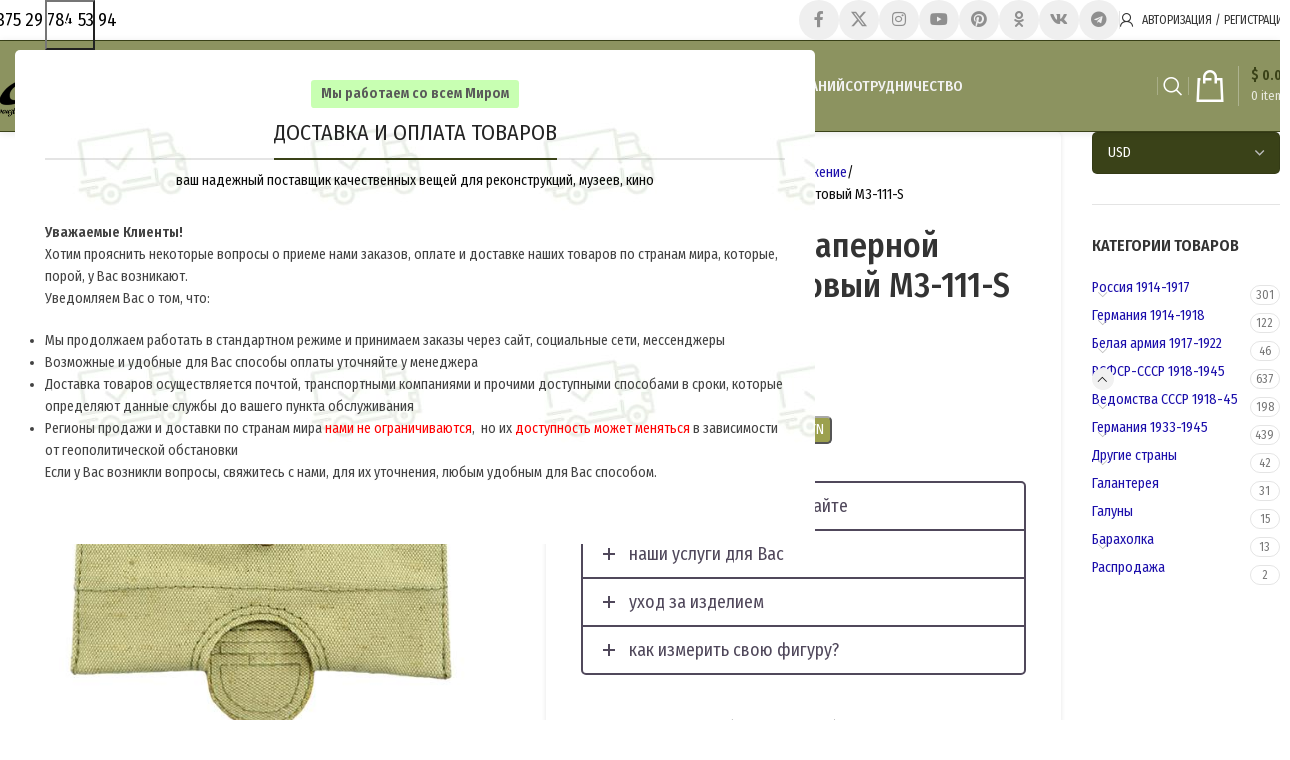

--- FILE ---
content_type: text/html; charset=UTF-8
request_url: https://schusters.ru/kupit-chehol-k-maloj-sapernoj-lopate-brezentovyj-bjudzhetnyj-variant-m3-111-s/
body_size: 54063
content:
<!DOCTYPE html>
<html lang="ru-RU" prefix="og: https://ogp.me/ns#">
<head>
	<meta charset="UTF-8">
	<link rel="profile" href="https://gmpg.org/xfn/11">
	<link rel="pingback" href="">

	<script>!function(e,c){e[c]=e[c]+(e[c]&&" ")+"quform-js"}(document.documentElement,"className");</script><link rel="alternate" href="https://schusters.ru/kupit-chehol-k-maloj-sapernoj-lopate-brezentovyj-bjudzhetnyj-variant-m3-111-s/" hreflang="ru" />
<link rel="alternate" href="https://schusters.ru/en/buy-canvas-cover-for-entrenching-tool-budget-version-chehol-k-maloj-sapernoj-lopate-brezentovyj-bjudzhetnyj-variant-m3-111-s/" hreflang="en" />

<!-- SEO от Rank Math - https://rankmath.com/ -->
<title>Чехол к малой саперной лопате брезентовый M3-111-S</title>
<meta name="description" content="Чехол к малой саперной лопате брезентовый M3-111-S 21.01.2026 - $&nbsp;20.0"/>
<meta name="robots" content="follow, index, max-snippet:-1, max-video-preview:-1, max-image-preview:large"/>
<link rel="canonical" href="https://schusters.ru/kupit-chehol-k-maloj-sapernoj-lopate-brezentovyj-bjudzhetnyj-variant-m3-111-s/" />
<meta property="og:locale" content="ru_RU" />
<meta property="og:type" content="product" />
<meta property="og:title" content="Чехол к малой саперной лопате брезентовый M3-111-S" />
<meta property="og:description" content="Чехол к малой саперной лопате брезентовый M3-111-S 21.01.2026 - $&nbsp;20.0" />
<meta property="og:url" content="https://schusters.ru/kupit-chehol-k-maloj-sapernoj-lopate-brezentovyj-bjudzhetnyj-variant-m3-111-s/" />
<meta property="og:site_name" content="Uniform for reenactors, expositions, museums, cinema" />
<meta property="og:updated_time" content="2021-12-06T08:49:02+00:00" />
<meta property="og:image" content="https://schusters.ru/wp-content/uploads/2019/11/chehol-k-maloj-sapernoj-lopate-brezentovyj-bjudzhetnyj-variant.jpg" />
<meta property="og:image:secure_url" content="https://schusters.ru/wp-content/uploads/2019/11/chehol-k-maloj-sapernoj-lopate-brezentovyj-bjudzhetnyj-variant.jpg" />
<meta property="og:image:width" content="600" />
<meta property="og:image:height" content="800" />
<meta property="og:image:alt" content="Производство и продажа Чехол к малой саперной лопате брезентовый (бюджетный вариант) M3-111-S с доставкой по всему миру" />
<meta property="og:image:type" content="image/jpeg" />
<meta property="product:price:amount" content="20" />
<meta property="product:price:currency" content="USD" />
<meta property="product:availability" content="instock" />
<meta name="twitter:card" content="summary_large_image" />
<meta name="twitter:title" content="Чехол к малой саперной лопате брезентовый M3-111-S" />
<meta name="twitter:description" content="Чехол к малой саперной лопате брезентовый M3-111-S 21.01.2026 - $&nbsp;20.0" />
<meta name="twitter:image" content="https://schusters.ru/wp-content/uploads/2019/11/chehol-k-maloj-sapernoj-lopate-brezentovyj-bjudzhetnyj-variant.jpg" />
<meta name="twitter:label1" content="Цена" />
<meta name="twitter:data1" content="$&nbsp;20.0" />
<meta name="twitter:label2" content="Доступность" />
<meta name="twitter:data2" content="В наличии" />
<script type="application/ld+json" class="rank-math-schema">{"@context":"https://schema.org","@graph":[{"@type":"Place","@id":"https://schusters.ru/#place","geo":{"@type":"GeoCoordinates","latitude":"53.83661110575845","longitude":" 27.629988524903744"},"hasMap":"https://www.google.com/maps/search/?api=1&amp;query=53.83661110575845, 27.629988524903744","address":{"@type":"PostalAddress","streetAddress":"Tashkentskaya, 7","addressLocality":"Minsk","addressRegion":"Minsk Region","postalCode":"220066","addressCountry":"Republic of Belarus"}},{"@type":"Organization","@id":"https://schusters.ru/#organization","name":"Alliance Design LLC","url":"https://schusters.ru","sameAs":["https://www.facebook.com/schusters.ru/"],"address":{"@type":"PostalAddress","streetAddress":"Tashkentskaya, 7","addressLocality":"Minsk","addressRegion":"Minsk Region","postalCode":"220066","addressCountry":"Republic of Belarus"},"logo":{"@type":"ImageObject","@id":"https://schusters.ru/#logo","url":"https://schusters.ru/wp-content/uploads/2020/03/favicon-schusters-ru.png","contentUrl":"https://schusters.ru/wp-content/uploads/2020/03/favicon-schusters-ru.png","caption":"Uniform for reenactors, expositions, museums, cinema","inLanguage":"ru-RU","width":"600","height":"600"},"contactPoint":[{"@type":"ContactPoint","telephone":"+375-29-784-53-94","contactType":"customer support"}],"location":{"@id":"https://schusters.ru/#place"}},{"@type":"WebSite","@id":"https://schusters.ru/#website","url":"https://schusters.ru","name":"Uniform for reenactors, expositions, museums, cinema","alternateName":"\u0423\u043d\u0438\u0444\u043e\u0440\u043c\u0430 \u0434\u043b\u044f \u0440\u0435\u043a\u043e\u043d\u0441\u0442\u0440\u0443\u043a\u0442\u043e\u0440\u043e\u0432, \u044d\u043a\u0441\u043f\u043e\u0437\u0438\u0446\u0438\u0439, \u043c\u0443\u0437\u0435\u0435\u0432, \u043a\u0438\u043d\u043e","publisher":{"@id":"https://schusters.ru/#organization"},"inLanguage":"ru-RU"},{"@type":"ImageObject","@id":"https://schusters.ru/wp-content/uploads/2019/11/chehol-k-maloj-sapernoj-lopate-brezentovyj-bjudzhetnyj-variant.jpg","url":"https://schusters.ru/wp-content/uploads/2019/11/chehol-k-maloj-sapernoj-lopate-brezentovyj-bjudzhetnyj-variant.jpg","width":"600","height":"800","caption":"\u041f\u0440\u043e\u0438\u0437\u0432\u043e\u0434\u0441\u0442\u0432\u043e \u0438 \u043f\u0440\u043e\u0434\u0430\u0436\u0430 \u0427\u0435\u0445\u043e\u043b \u043a \u043c\u0430\u043b\u043e\u0439 \u0441\u0430\u043f\u0435\u0440\u043d\u043e\u0439 \u043b\u043e\u043f\u0430\u0442\u0435 \u0431\u0440\u0435\u0437\u0435\u043d\u0442\u043e\u0432\u044b\u0439 (\u0431\u044e\u0434\u0436\u0435\u0442\u043d\u044b\u0439 \u0432\u0430\u0440\u0438\u0430\u043d\u0442) M3-111-S \u0441 \u0434\u043e\u0441\u0442\u0430\u0432\u043a\u043e\u0439 \u043f\u043e \u0432\u0441\u0435\u043c\u0443 \u043c\u0438\u0440\u0443","inLanguage":"ru-RU"},{"@type":"ItemPage","@id":"https://schusters.ru/kupit-chehol-k-maloj-sapernoj-lopate-brezentovyj-bjudzhetnyj-variant-m3-111-s/#webpage","url":"https://schusters.ru/kupit-chehol-k-maloj-sapernoj-lopate-brezentovyj-bjudzhetnyj-variant-m3-111-s/","name":"\u0427\u0435\u0445\u043e\u043b \u043a \u043c\u0430\u043b\u043e\u0439 \u0441\u0430\u043f\u0435\u0440\u043d\u043e\u0439 \u043b\u043e\u043f\u0430\u0442\u0435 \u0431\u0440\u0435\u0437\u0435\u043d\u0442\u043e\u0432\u044b\u0439 M3-111-S","datePublished":"2019-02-19T10:59:42+00:00","dateModified":"2021-12-06T08:49:02+00:00","isPartOf":{"@id":"https://schusters.ru/#website"},"primaryImageOfPage":{"@id":"https://schusters.ru/wp-content/uploads/2019/11/chehol-k-maloj-sapernoj-lopate-brezentovyj-bjudzhetnyj-variant.jpg"},"inLanguage":"ru-RU"},{"@type":"Product","name":"\u0427\u0435\u0445\u043e\u043b \u043a \u043c\u0430\u043b\u043e\u0439 \u0441\u0430\u043f\u0435\u0440\u043d\u043e\u0439 \u043b\u043e\u043f\u0430\u0442\u0435 \u0431\u0440\u0435\u0437\u0435\u043d\u0442\u043e\u0432\u044b\u0439 M3-111-S","description":"\u0427\u0435\u0445\u043e\u043b \u043a \u043c\u0430\u043b\u043e\u0439 \u0441\u0430\u043f\u0435\u0440\u043d\u043e\u0439 \u043b\u043e\u043f\u0430\u0442\u0435 \u0431\u0440\u0435\u0437\u0435\u043d\u0442\u043e\u0432\u044b\u0439 M3-111-S 21.01.2026 - $&nbsp;20.0","sku":"M3-111-S-VMP-5138","category":"\u0420\u0421\u0424\u0421\u0420-\u0421\u0421\u0421\u0420 1918-1945 &gt; \u0421\u043d\u0430\u0440\u044f\u0436\u0435\u043d\u0438\u0435","mainEntityOfPage":{"@id":"https://schusters.ru/kupit-chehol-k-maloj-sapernoj-lopate-brezentovyj-bjudzhetnyj-variant-m3-111-s/#webpage"},"image":[{"@type":"ImageObject","url":"https://schusters.ru/wp-content/uploads/2019/11/chehol-k-maloj-sapernoj-lopate-brezentovyj-bjudzhetnyj-variant.jpg","height":"800","width":"600"},{"@type":"ImageObject","url":"https://schusters.ru/wp-content/uploads/2019/11/chehol-k-maloj-sapernoj-lopate-brezentovyj-bjudzhetnyj-variant-1.jpg","height":"800","width":"600"},{"@type":"ImageObject","url":"https://schusters.ru/wp-content/uploads/2019/11/chehol-k-maloj-sapernoj-lopate-brezentovyj-bjudzhetnyj-variant-2.jpg","height":"450","width":"600"}],"aggregateRating":{"@type":"AggregateRating","ratingValue":"5.00","bestRating":"5","ratingCount":"1","reviewCount":"1"},"review":[{"@type":"Review","@id":"https://schusters.ru/kupit-chehol-k-maloj-sapernoj-lopate-brezentovyj-bjudzhetnyj-variant-m3-111-s/#li-comment-18628","description":"\u041e\u043a, \u0432\u0441\u0435 \u0445\u043e\u0440\u043e\u0448\u043e. \u041c\u043d\u0435 \u043f\u043e\u043d\u0440\u0430\u0432\u0438\u043b\u043e\u0441\u044c \u044d\u0442\u043e \u0438\u0437\u0434\u0435\u043b\u0438\u0435. \u0421\u0434\u0435\u043b\u0430\u043d\u043e \u043a\u0430\u0447\u0435\u0441\u0442\u0432\u0435\u043d\u043d\u043e, \u043a\u0430\u043a \u0438 \u0432\u0441\u0435\u0433\u0434\u0430.","datePublished":"2021-12-02 21:08:29","reviewRating":{"@type":"Rating","ratingValue":"5","bestRating":"5","worstRating":"1"},"author":{"@type":"Person","name":"tovpik_1986"}}],"offers":{"@type":"Offer","price":"20.0","priceCurrency":"USD","priceValidUntil":"2027-12-31","availability":"https://schema.org/InStock","itemCondition":"NewCondition","url":"https://schusters.ru/kupit-chehol-k-maloj-sapernoj-lopate-brezentovyj-bjudzhetnyj-variant-m3-111-s/","seller":{"@type":"Organization","@id":"https://schusters.ru/","name":"Uniform for reenactors, expositions, museums, cinema","url":"https://schusters.ru","logo":"https://schusters.ru/wp-content/uploads/2020/03/favicon-schusters-ru.png"}},"@id":"https://schusters.ru/kupit-chehol-k-maloj-sapernoj-lopate-brezentovyj-bjudzhetnyj-variant-m3-111-s/#richSnippet"}]}</script>
<!-- /Rank Math WordPress SEO плагин -->

<link rel='dns-prefetch' href='//fonts.googleapis.com' />
<link rel="alternate" title="oEmbed (JSON)" type="application/json+oembed" href="https://schusters.ru/wp-json/oembed/1.0/embed?url=https%3A%2F%2Fschusters.ru%2Fkupit-chehol-k-maloj-sapernoj-lopate-brezentovyj-bjudzhetnyj-variant-m3-111-s%2F" />
<link rel="alternate" title="oEmbed (XML)" type="text/xml+oembed" href="https://schusters.ru/wp-json/oembed/1.0/embed?url=https%3A%2F%2Fschusters.ru%2Fkupit-chehol-k-maloj-sapernoj-lopate-brezentovyj-bjudzhetnyj-variant-m3-111-s%2F&#038;format=xml" />
		<style>
			.lazyload,
			.lazyloading {
				max-width: 100%;
			}
		</style>
		<style id='wp-img-auto-sizes-contain-inline-css' type='text/css'>
img:is([sizes=auto i],[sizes^="auto," i]){contain-intrinsic-size:3000px 1500px}
/*# sourceURL=wp-img-auto-sizes-contain-inline-css */
</style>
<link rel='stylesheet' id='wpmf-bakery-style-css' href='https://schusters.ru/wp-content/plugins/wp-media-folder/assets/css/vc_style.css?ver=6.1.8' type='text/css' media='all' />
<link rel='stylesheet' id='wpmf-bakery-display-gallery-style-css' href='https://schusters.ru/wp-content/plugins/wp-media-folder/assets/css/display-gallery/style-display-gallery.css?ver=6.1.8' type='text/css' media='all' />
<link rel='stylesheet' id='themecomplete-fontawesome-css' href='https://schusters.ru/wp-content/plugins/woocommerce-tm-extra-product-options/assets/css/fontawesome.min.css?ver=5.15.4' type='text/css' media='screen' />
<link rel='stylesheet' id='themecomplete-animate-css' href='https://schusters.ru/wp-content/plugins/woocommerce-tm-extra-product-options/assets/css/animate.min.css?ver=7.4.2' type='text/css' media='all' />
<link rel='stylesheet' id='themecomplete-epo-css' href='https://schusters.ru/wp-content/plugins/woocommerce-tm-extra-product-options/assets/css/tm-epo.min.css?ver=7.4.2' type='text/css' media='all' />
<link rel='stylesheet' id='themecomplete-epo-smallscreen-css' href='https://schusters.ru/wp-content/plugins/woocommerce-tm-extra-product-options/assets/css/tm-epo-smallscreen.min.css?ver=7.4.2' type='text/css' media='only screen and (max-width: 768px)' />
<style id='themecomplete-styles-header-inline-css' type='text/css'>
:root {--tcgaprow: 15px;--tcgapcolumn: 15px;}
/*# sourceURL=themecomplete-styles-header-inline-css */
</style>
<link rel='stylesheet' id='wc-aelia-cs-frontend-css' href='https://schusters.ru/wp-content/plugins/woocommerce-aelia-currencyswitcher/src/design/css/frontend.css?ver=5.2.8.250501' type='text/css' media='all' />
<style id='woocommerce-inline-inline-css' type='text/css'>
.woocommerce form .form-row .required { visibility: visible; }
/*# sourceURL=woocommerce-inline-inline-css */
</style>
<link rel='stylesheet' id='quform-css' href='https://schusters.ru/wp-content/plugins/quform/cache/quform.css?ver=1755774061' type='text/css' media='all' />
<link rel='stylesheet' id='morningtrain_wooadvancedqty_lib_traits-woo-advanced-qty-css' href='https://schusters.ru/wp-content/plugins/woo-advanced-qty/assets/css/woo-advanced-qty.css?ver=3.0.6' type='text/css' media='all' />
<link rel='stylesheet' id='isb-style-css' href='https://schusters.ru/wp-content/plugins/improved-sale-badges/assets/css/styles.css?ver=4.4.2' type='text/css' media='all' />
<link rel='stylesheet' id='js_composer_front-css' href='https://schusters.ru/wp-content/plugins/js_composer/assets/css/js_composer.min.css?ver=8.6.1' type='text/css' media='all' />
<link rel='stylesheet' id='wd-style-base-css' href='https://schusters.ru/wp-content/themes/woodmart/css/parts/base.min.css?ver=8.2.7' type='text/css' media='all' />
<link rel='stylesheet' id='wd-helpers-wpb-elem-css' href='https://schusters.ru/wp-content/themes/woodmart/css/parts/helpers-wpb-elem.min.css?ver=8.2.7' type='text/css' media='all' />
<link rel='stylesheet' id='wd-wpbakery-base-css' href='https://schusters.ru/wp-content/themes/woodmart/css/parts/int-wpb-base.min.css?ver=8.2.7' type='text/css' media='all' />
<link rel='stylesheet' id='wd-wpbakery-base-deprecated-css' href='https://schusters.ru/wp-content/themes/woodmart/css/parts/int-wpb-base-deprecated.min.css?ver=8.2.7' type='text/css' media='all' />
<link rel='stylesheet' id='wd-woocommerce-base-css' href='https://schusters.ru/wp-content/themes/woodmart/css/parts/woocommerce-base.min.css?ver=8.2.7' type='text/css' media='all' />
<link rel='stylesheet' id='wd-mod-star-rating-css' href='https://schusters.ru/wp-content/themes/woodmart/css/parts/mod-star-rating.min.css?ver=8.2.7' type='text/css' media='all' />
<link rel='stylesheet' id='wd-woocommerce-block-notices-css' href='https://schusters.ru/wp-content/themes/woodmart/css/parts/woo-mod-block-notices.min.css?ver=8.2.7' type='text/css' media='all' />
<link rel='stylesheet' id='wd-woo-mod-quantity-css' href='https://schusters.ru/wp-content/themes/woodmart/css/parts/woo-mod-quantity.min.css?ver=8.2.7' type='text/css' media='all' />
<link rel='stylesheet' id='wd-woo-single-prod-el-base-css' href='https://schusters.ru/wp-content/themes/woodmart/css/parts/woo-single-prod-el-base.min.css?ver=8.2.7' type='text/css' media='all' />
<link rel='stylesheet' id='wd-woo-mod-stock-status-css' href='https://schusters.ru/wp-content/themes/woodmart/css/parts/woo-mod-stock-status.min.css?ver=8.2.7' type='text/css' media='all' />
<link rel='stylesheet' id='wd-woo-opt-hide-larger-price-css' href='https://schusters.ru/wp-content/themes/woodmart/css/parts/woo-opt-hide-larger-price.min.css?ver=8.2.7' type='text/css' media='all' />
<link rel='stylesheet' id='wd-woo-mod-shop-attributes-css' href='https://schusters.ru/wp-content/themes/woodmart/css/parts/woo-mod-shop-attributes.min.css?ver=8.2.7' type='text/css' media='all' />
<link rel='stylesheet' id='wd-opt-carousel-disable-css' href='https://schusters.ru/wp-content/themes/woodmart/css/parts/opt-carousel-disable.min.css?ver=8.2.7' type='text/css' media='all' />
<link rel='stylesheet' id='wd-header-base-css' href='https://schusters.ru/wp-content/themes/woodmart/css/parts/header-base.min.css?ver=8.2.7' type='text/css' media='all' />
<link rel='stylesheet' id='wd-mod-tools-css' href='https://schusters.ru/wp-content/themes/woodmart/css/parts/mod-tools.min.css?ver=8.2.7' type='text/css' media='all' />
<link rel='stylesheet' id='wd-header-elements-base-css' href='https://schusters.ru/wp-content/themes/woodmart/css/parts/header-el-base.min.css?ver=8.2.7' type='text/css' media='all' />
<link rel='stylesheet' id='wd-social-icons-css' href='https://schusters.ru/wp-content/themes/woodmart/css/parts/el-social-icons.min.css?ver=8.2.7' type='text/css' media='all' />
<link rel='stylesheet' id='wd-social-icons-styles-css' href='https://schusters.ru/wp-content/themes/woodmart/css/parts/el-social-styles.min.css?ver=8.2.7' type='text/css' media='all' />
<link rel='stylesheet' id='wd-woo-mod-login-form-css' href='https://schusters.ru/wp-content/themes/woodmart/css/parts/woo-mod-login-form.min.css?ver=8.2.7' type='text/css' media='all' />
<link rel='stylesheet' id='wd-header-my-account-css' href='https://schusters.ru/wp-content/themes/woodmart/css/parts/header-el-my-account.min.css?ver=8.2.7' type='text/css' media='all' />
<link rel='stylesheet' id='wd-mod-nav-menu-label-css' href='https://schusters.ru/wp-content/themes/woodmart/css/parts/mod-nav-menu-label.min.css?ver=8.2.7' type='text/css' media='all' />
<link rel='stylesheet' id='wd-header-search-css' href='https://schusters.ru/wp-content/themes/woodmart/css/parts/header-el-search.min.css?ver=8.2.7' type='text/css' media='all' />
<link rel='stylesheet' id='wd-header-cart-design-3-css' href='https://schusters.ru/wp-content/themes/woodmart/css/parts/header-el-cart-design-3.min.css?ver=8.2.7' type='text/css' media='all' />
<link rel='stylesheet' id='wd-header-cart-side-css' href='https://schusters.ru/wp-content/themes/woodmart/css/parts/header-el-cart-side.min.css?ver=8.2.7' type='text/css' media='all' />
<link rel='stylesheet' id='wd-header-cart-css' href='https://schusters.ru/wp-content/themes/woodmart/css/parts/header-el-cart.min.css?ver=8.2.7' type='text/css' media='all' />
<link rel='stylesheet' id='wd-widget-shopping-cart-css' href='https://schusters.ru/wp-content/themes/woodmart/css/parts/woo-widget-shopping-cart.min.css?ver=8.2.7' type='text/css' media='all' />
<link rel='stylesheet' id='wd-widget-product-list-css' href='https://schusters.ru/wp-content/themes/woodmart/css/parts/woo-widget-product-list.min.css?ver=8.2.7' type='text/css' media='all' />
<link rel='stylesheet' id='wd-header-search-form-css' href='https://schusters.ru/wp-content/themes/woodmart/css/parts/header-el-search-form.min.css?ver=8.2.7' type='text/css' media='all' />
<link rel='stylesheet' id='wd-wd-search-form-css' href='https://schusters.ru/wp-content/themes/woodmart/css/parts/wd-search-form.min.css?ver=8.2.7' type='text/css' media='all' />
<link rel='stylesheet' id='wd-wd-search-results-css' href='https://schusters.ru/wp-content/themes/woodmart/css/parts/wd-search-results.min.css?ver=8.2.7' type='text/css' media='all' />
<link rel='stylesheet' id='wd-wd-search-dropdown-css' href='https://schusters.ru/wp-content/themes/woodmart/css/parts/wd-search-dropdown.min.css?ver=8.2.7' type='text/css' media='all' />
<link rel='stylesheet' id='wd-header-mobile-nav-dropdown-css' href='https://schusters.ru/wp-content/themes/woodmart/css/parts/header-el-mobile-nav-dropdown.min.css?ver=8.2.7' type='text/css' media='all' />
<link rel='stylesheet' id='wd-page-title-css' href='https://schusters.ru/wp-content/themes/woodmart/css/parts/page-title.min.css?ver=8.2.7' type='text/css' media='all' />
<link rel='stylesheet' id='wd-woo-single-prod-predefined-css' href='https://schusters.ru/wp-content/themes/woodmart/css/parts/woo-single-prod-predefined.min.css?ver=8.2.7' type='text/css' media='all' />
<link rel='stylesheet' id='wd-woo-single-prod-and-quick-view-predefined-css' href='https://schusters.ru/wp-content/themes/woodmart/css/parts/woo-single-prod-and-quick-view-predefined.min.css?ver=8.2.7' type='text/css' media='all' />
<link rel='stylesheet' id='wd-woo-single-prod-el-tabs-predefined-css' href='https://schusters.ru/wp-content/themes/woodmart/css/parts/woo-single-prod-el-tabs-predefined.min.css?ver=8.2.7' type='text/css' media='all' />
<link rel='stylesheet' id='wd-woo-single-prod-opt-base-css' href='https://schusters.ru/wp-content/themes/woodmart/css/parts/woo-single-prod-opt-base.min.css?ver=8.2.7' type='text/css' media='all' />
<link rel='stylesheet' id='wd-photoswipe-css' href='https://schusters.ru/wp-content/themes/woodmart/css/parts/lib-photoswipe.min.css?ver=8.2.7' type='text/css' media='all' />
<link rel='stylesheet' id='wd-woo-single-prod-el-gallery-css' href='https://schusters.ru/wp-content/themes/woodmart/css/parts/woo-single-prod-el-gallery.min.css?ver=8.2.7' type='text/css' media='all' />
<link rel='stylesheet' id='wd-swiper-css' href='https://schusters.ru/wp-content/themes/woodmart/css/parts/lib-swiper.min.css?ver=8.2.7' type='text/css' media='all' />
<link rel='stylesheet' id='wd-swiper-arrows-css' href='https://schusters.ru/wp-content/themes/woodmart/css/parts/lib-swiper-arrows.min.css?ver=8.2.7' type='text/css' media='all' />
<link rel='stylesheet' id='wd-responsive-text-css' href='https://schusters.ru/wp-content/themes/woodmart/css/parts/el-responsive-text.min.css?ver=8.2.7' type='text/css' media='all' />
<link rel='stylesheet' id='wd-button-css' href='https://schusters.ru/wp-content/themes/woodmart/css/parts/el-button.min.css?ver=8.2.7' type='text/css' media='all' />
<link rel='stylesheet' id='wd-text-block-css' href='https://schusters.ru/wp-content/themes/woodmart/css/parts/el-text-block.min.css?ver=8.2.7' type='text/css' media='all' />
<link rel='stylesheet' id='wd-off-canvas-sidebar-css' href='https://schusters.ru/wp-content/themes/woodmart/css/parts/opt-off-canvas-sidebar.min.css?ver=8.2.7' type='text/css' media='all' />
<link rel='stylesheet' id='wd-widget-product-cat-css' href='https://schusters.ru/wp-content/themes/woodmart/css/parts/woo-widget-product-cat.min.css?ver=8.2.7' type='text/css' media='all' />
<link rel='stylesheet' id='wd-tabs-css' href='https://schusters.ru/wp-content/themes/woodmart/css/parts/el-tabs.min.css?ver=8.2.7' type='text/css' media='all' />
<link rel='stylesheet' id='wd-woo-single-prod-el-tabs-opt-layout-tabs-css' href='https://schusters.ru/wp-content/themes/woodmart/css/parts/woo-single-prod-el-tabs-opt-layout-tabs.min.css?ver=8.2.7' type='text/css' media='all' />
<link rel='stylesheet' id='wd-accordion-css' href='https://schusters.ru/wp-content/themes/woodmart/css/parts/el-accordion.min.css?ver=8.2.7' type='text/css' media='all' />
<link rel='stylesheet' id='wd-accordion-elem-wpb-css' href='https://schusters.ru/wp-content/themes/woodmart/css/parts/el-accordion-wpb-elem.min.css?ver=8.2.7' type='text/css' media='all' />
<link rel='stylesheet' id='wd-woo-single-prod-el-reviews-css' href='https://schusters.ru/wp-content/themes/woodmart/css/parts/woo-single-prod-el-reviews.min.css?ver=8.2.7' type='text/css' media='all' />
<link rel='stylesheet' id='wd-woo-single-prod-el-reviews-style-1-css' href='https://schusters.ru/wp-content/themes/woodmart/css/parts/woo-single-prod-el-reviews-style-1.min.css?ver=8.2.7' type='text/css' media='all' />
<link rel='stylesheet' id='wd-post-types-mod-comments-css' href='https://schusters.ru/wp-content/themes/woodmart/css/parts/post-types-mod-comments.min.css?ver=8.2.7' type='text/css' media='all' />
<link rel='stylesheet' id='wd-product-loop-css' href='https://schusters.ru/wp-content/themes/woodmart/css/parts/woo-product-loop.min.css?ver=8.2.7' type='text/css' media='all' />
<link rel='stylesheet' id='wd-product-loop-icons-css' href='https://schusters.ru/wp-content/themes/woodmart/css/parts/woo-product-loop-icons.min.css?ver=8.2.7' type='text/css' media='all' />
<link rel='stylesheet' id='wd-bordered-product-css' href='https://schusters.ru/wp-content/themes/woodmart/css/parts/woo-opt-bordered-product.min.css?ver=8.2.7' type='text/css' media='all' />
<link rel='stylesheet' id='wd-woo-opt-title-limit-css' href='https://schusters.ru/wp-content/themes/woodmart/css/parts/woo-opt-title-limit.min.css?ver=8.2.7' type='text/css' media='all' />
<link rel='stylesheet' id='wd-swiper-pagin-css' href='https://schusters.ru/wp-content/themes/woodmart/css/parts/lib-swiper-pagin.min.css?ver=8.2.7' type='text/css' media='all' />
<link rel='stylesheet' id='wd-footer-base-css' href='https://schusters.ru/wp-content/themes/woodmart/css/parts/footer-base.min.css?ver=8.2.7' type='text/css' media='all' />
<link rel='stylesheet' id='wd-list-css' href='https://schusters.ru/wp-content/themes/woodmart/css/parts/el-list.min.css?ver=8.2.7' type='text/css' media='all' />
<link rel='stylesheet' id='wd-el-list-css' href='https://schusters.ru/wp-content/themes/woodmart/css/parts/el-list-wpb-elem.min.css?ver=8.2.7' type='text/css' media='all' />
<link rel='stylesheet' id='wd-mfp-popup-css' href='https://schusters.ru/wp-content/themes/woodmart/css/parts/lib-magnific-popup.min.css?ver=8.2.7' type='text/css' media='all' />
<link rel='stylesheet' id='wd-scroll-top-css' href='https://schusters.ru/wp-content/themes/woodmart/css/parts/opt-scrolltotop.min.css?ver=8.2.7' type='text/css' media='all' />
<link rel='stylesheet' id='wd-header-search-fullscreen-css' href='https://schusters.ru/wp-content/themes/woodmart/css/parts/header-el-search-fullscreen-general.min.css?ver=8.2.7' type='text/css' media='all' />
<link rel='stylesheet' id='wd-header-search-fullscreen-1-css' href='https://schusters.ru/wp-content/themes/woodmart/css/parts/header-el-search-fullscreen-1.min.css?ver=8.2.7' type='text/css' media='all' />
<link rel='stylesheet' id='wd-header-my-account-sidebar-css' href='https://schusters.ru/wp-content/themes/woodmart/css/parts/header-el-my-account-sidebar.min.css?ver=8.2.7' type='text/css' media='all' />
<link rel='stylesheet' id='wd-section-title-css' href='https://schusters.ru/wp-content/themes/woodmart/css/parts/el-section-title.min.css?ver=8.2.7' type='text/css' media='all' />
<link rel='stylesheet' id='wd-section-title-style-under-and-over-css' href='https://schusters.ru/wp-content/themes/woodmart/css/parts/el-section-title-style-under-and-over.min.css?ver=8.2.7' type='text/css' media='all' />
<link rel='stylesheet' id='wd-mod-highlighted-text-css' href='https://schusters.ru/wp-content/themes/woodmart/css/parts/mod-highlighted-text.min.css?ver=8.2.7' type='text/css' media='all' />
<link rel='stylesheet' id='wd-el-subtitle-style-css' href='https://schusters.ru/wp-content/themes/woodmart/css/parts/el-subtitle-style.min.css?ver=8.2.7' type='text/css' media='all' />
<link rel='stylesheet' id='wd-mod-sticky-sidebar-opener-css' href='https://schusters.ru/wp-content/themes/woodmart/css/parts/mod-sticky-sidebar-opener.min.css?ver=8.2.7' type='text/css' media='all' />
<link rel='stylesheet' id='wd-bottom-toolbar-css' href='https://schusters.ru/wp-content/themes/woodmart/css/parts/opt-bottom-toolbar.min.css?ver=8.2.7' type='text/css' media='all' />
<link rel='stylesheet' id='xts-style-header_104209-css' href='https://schusters.ru/wp-content/uploads/2025/11/xts-header_104209-1763930557.css?ver=8.2.7' type='text/css' media='all' />
<link rel='stylesheet' id='xts-style-theme_settings_default-css' href='https://schusters.ru/wp-content/uploads/2025/12/xts-theme_settings_default-1766739550.css?ver=8.2.7' type='text/css' media='all' />
<link rel='stylesheet' id='xts-google-fonts-css' href='https://fonts.googleapis.com/css?family=Fira+Sans+Condensed%3A400%2C600%2C500%2C300&#038;ver=8.2.7' type='text/css' media='all' />
<style id='themecomplete-extra-css-inline-css' type='text/css'>
.sroki-izgotovlenija button {
background-color: #F00;
color: #eee;
}
.sroki-izgotovlenija button:hover {
background-color: #eee;
color: #F00;
}
/*# sourceURL=themecomplete-extra-css-inline-css */
</style>
<script type="text/javascript" src="https://schusters.ru/wp-includes/js/jquery/jquery.min.js?ver=3.7.1" id="jquery-core-js"></script>
<script type="text/javascript" src="https://schusters.ru/wp-includes/js/jquery/jquery-migrate.min.js?ver=3.4.1" id="jquery-migrate-js"></script>
<script type="text/javascript" src="https://schusters.ru/wp-content/plugins/woocommerce/assets/js/jquery-blockui/jquery.blockUI.min.js?ver=2.7.0-wc.10.3.7" id="wc-jquery-blockui-js" data-wp-strategy="defer"></script>
<script type="text/javascript" id="wc-add-to-cart-js-extra">
/* <![CDATA[ */
var wc_add_to_cart_params = {"ajax_url":"/wp-admin/admin-ajax.php","wc_ajax_url":"/?wc-ajax=%%endpoint%%","i18n_view_cart":"\u041f\u0440\u043e\u0441\u043c\u043e\u0442\u0440 \u043a\u043e\u0440\u0437\u0438\u043d\u044b","cart_url":"https://schusters.ru/korzina/","is_cart":"","cart_redirect_after_add":"no"};
//# sourceURL=wc-add-to-cart-js-extra
/* ]]> */
</script>
<script type="text/javascript" src="https://schusters.ru/wp-content/plugins/woocommerce/assets/js/frontend/add-to-cart.min.js?ver=10.3.7" id="wc-add-to-cart-js" data-wp-strategy="defer"></script>
<script type="text/javascript" src="https://schusters.ru/wp-content/plugins/woocommerce/assets/js/zoom/jquery.zoom.min.js?ver=1.7.21-wc.10.3.7" id="wc-zoom-js" defer="defer" data-wp-strategy="defer"></script>
<script type="text/javascript" id="wc-single-product-js-extra">
/* <![CDATA[ */
var wc_single_product_params = {"i18n_required_rating_text":"\u041f\u043e\u0436\u0430\u043b\u0443\u0439\u0441\u0442\u0430, \u043f\u043e\u0441\u0442\u0430\u0432\u044c\u0442\u0435 \u043e\u0446\u0435\u043d\u043a\u0443","i18n_rating_options":["1 \u0438\u0437 5 \u0437\u0432\u0451\u0437\u0434","2 \u0438\u0437 5 \u0437\u0432\u0451\u0437\u0434","3 \u0438\u0437 5 \u0437\u0432\u0451\u0437\u0434","4 \u0438\u0437 5 \u0437\u0432\u0451\u0437\u0434","5 \u0438\u0437 5 \u0437\u0432\u0451\u0437\u0434"],"i18n_product_gallery_trigger_text":"\u041f\u0440\u043e\u0441\u043c\u043e\u0442\u0440 \u0433\u0430\u043b\u0435\u0440\u0435\u0438 \u0438\u0437\u043e\u0431\u0440\u0430\u0436\u0435\u043d\u0438\u0439 \u0432 \u043f\u043e\u043b\u043d\u043e\u044d\u043a\u0440\u0430\u043d\u043d\u043e\u043c \u0440\u0435\u0436\u0438\u043c\u0435","review_rating_required":"yes","flexslider":{"rtl":false,"animation":"slide","smoothHeight":true,"directionNav":false,"controlNav":"thumbnails","slideshow":false,"animationSpeed":500,"animationLoop":false,"allowOneSlide":false},"zoom_enabled":"","zoom_options":[],"photoswipe_enabled":"","photoswipe_options":{"shareEl":false,"closeOnScroll":false,"history":false,"hideAnimationDuration":0,"showAnimationDuration":0},"flexslider_enabled":""};
//# sourceURL=wc-single-product-js-extra
/* ]]> */
</script>
<script type="text/javascript" src="https://schusters.ru/wp-content/plugins/woocommerce/assets/js/frontend/single-product.min.js?ver=10.3.7" id="wc-single-product-js" defer="defer" data-wp-strategy="defer"></script>
<script type="text/javascript" src="https://schusters.ru/wp-content/plugins/woocommerce/assets/js/js-cookie/js.cookie.min.js?ver=2.1.4-wc.10.3.7" id="wc-js-cookie-js" defer="defer" data-wp-strategy="defer"></script>
<script type="text/javascript" id="woocommerce-js-extra">
/* <![CDATA[ */
var woocommerce_params = {"ajax_url":"/wp-admin/admin-ajax.php","wc_ajax_url":"/?wc-ajax=%%endpoint%%","i18n_password_show":"\u041f\u043e\u043a\u0430\u0437\u0430\u0442\u044c \u043f\u0430\u0440\u043e\u043b\u044c","i18n_password_hide":"\u0421\u043a\u0440\u044b\u0442\u044c \u043f\u0430\u0440\u043e\u043b\u044c"};
//# sourceURL=woocommerce-js-extra
/* ]]> */
</script>
<script type="text/javascript" src="https://schusters.ru/wp-content/plugins/woocommerce/assets/js/frontend/woocommerce.min.js?ver=10.3.7" id="woocommerce-js" defer="defer" data-wp-strategy="defer"></script>
<script type="text/javascript" src="https://schusters.ru/wp-content/plugins/js_composer/assets/js/vendors/woocommerce-add-to-cart.js?ver=8.6.1" id="vc_woocommerce-add-to-cart-js-js"></script>
<script type="text/javascript" src="https://schusters.ru/wp-content/themes/woodmart/js/libs/device.min.js?ver=8.2.7" id="wd-device-library-js"></script>
<script type="text/javascript" src="https://schusters.ru/wp-content/themes/woodmart/js/scripts/global/scrollBar.min.js?ver=8.2.7" id="wd-scrollbar-js"></script>
<script></script><link rel="https://api.w.org/" href="https://schusters.ru/wp-json/" /><link rel="alternate" title="JSON" type="application/json" href="https://schusters.ru/wp-json/wp/v2/product/6727" /><meta name="generator" content="WordPress 6.9" />
<link rel='shortlink' href='https://schusters.ru/?p=6727' />
		<script>
			document.documentElement.className = document.documentElement.className.replace('no-js', 'js');
		</script>
				<style>
			.no-js img.lazyload {
				display: none;
			}

			figure.wp-block-image img.lazyloading {
				min-width: 150px;
			}

			.lazyload,
			.lazyloading {
				--smush-placeholder-width: 100px;
				--smush-placeholder-aspect-ratio: 1/1;
				width: var(--smush-image-width, var(--smush-placeholder-width)) !important;
				aspect-ratio: var(--smush-image-aspect-ratio, var(--smush-placeholder-aspect-ratio)) !important;
			}

						.lazyload {
				opacity: 0;
			}

			.lazyloading {
				border: 0 !important;
				opacity: 1;
				background: rgba(255, 255, 255, 0) url('https://schusters.ru/wp-content/plugins/wp-smush-pro/app/assets/images/smush-lazyloader-3.gif') no-repeat center !important;
				background-size: 16px auto !important;
				min-width: 16px;
			}

					</style>
		<meta name="theme-color" content="rgba(0,209,13,0.71)">					<meta name="viewport" content="width=device-width, initial-scale=1">
										<noscript><style>.woocommerce-product-gallery{ opacity: 1 !important; }</style></noscript>
	<meta name="generator" content="Powered by WPBakery Page Builder - drag and drop page builder for WordPress."/>
<link rel="icon" href="https://schusters.ru/wp-content/uploads/2020/03/cropped-favicon-schusters-ru-32x32.png" sizes="32x32" />
<link rel="icon" href="https://schusters.ru/wp-content/uploads/2020/03/cropped-favicon-schusters-ru-192x192.png" sizes="192x192" />
<link rel="apple-touch-icon" href="https://schusters.ru/wp-content/uploads/2020/03/cropped-favicon-schusters-ru-180x180.png" />
<meta name="msapplication-TileImage" content="https://schusters.ru/wp-content/uploads/2020/03/cropped-favicon-schusters-ru-270x270.png" />
<meta name="generator" content="XforWooCommerce.com - Improved Badges for WooCommerce"/><style>
		
		</style><noscript><style> .wpb_animate_when_almost_visible { opacity: 1; }</style></noscript><script class="tm-hidden" type="text/template" id="tmpl-tc-cart-options-popup">
	<div class='header'>
		<h3>{{{ data.title }}}</h3>
	</div>
	<div id='{{{ data.id }}}' class='float-editbox'>{{{ data.html }}}</div>
	<div class='footer'>
		<div class='inner'>
			<span class='tm-button button button-secondary button-large floatbox-cancel'>{{{ data.close }}}</span>
		</div>
	</div>
</script>
<script class="tm-hidden" type="text/template" id="tmpl-tc-lightbox">
	<div class="tc-lightbox-wrap">
		<span class="tc-lightbox-button tcfa tcfa-search tc-transition tcinit"></span>
	</div>
</script>
<script class="tm-hidden" type="text/template" id="tmpl-tc-lightbox-zoom">
	<span class="tc-lightbox-button-close tcfa tcfa-times"></span>
	{{{ data.img }}}
</script>
<script class="tm-hidden" type="text/template" id="tmpl-tc-final-totals">
	<dl class="tm-extra-product-options-totals tm-custom-price-totals">
		<# if (data.show_unit_price==true){ #>		<dt class="tm-unit-price">{{{ data.unit_price }}}</dt>
		<dd class="tm-unit-price">
		{{{ data.totals_box_before_unit_price }}}<span class="price amount options">{{{ data.formatted_unit_price }}}</span>{{{ data.totals_box_after_unit_price }}}
		</dd>		<# } #>
		<# if (data.show_options_vat==true){ #>		<dt class="tm-vat-options-totals">{{{ data.options_vat_total }}}</dt>
		<dd class="tm-vat-options-totals">
		{{{ data.totals_box_before_vat_options_totals_price }}}<span class="price amount options">{{{ data.formatted_vat_options_total }}}</span>{{{ data.totals_box_after_vat_options_totals_price }}}
		</dd>		<# } #>
		<# if (data.show_options_total==true){ #>		<dt class="tm-options-totals">{{{ data.options_total }}}</dt>
		<dd class="tm-options-totals">
		{{{ data.totals_box_before_options_totals_price }}}<span class="price amount options">{{{ data.formatted_options_total }}}</span>{{{ data.totals_box_after_options_totals_price }}}
		</dd>		<# } #>
		<# if (data.show_fees_total==true){ #>		<dt class="tm-fee-totals">{{{ data.fees_total }}}</dt>
		<dd class="tm-fee-totals">
		{{{ data.totals_box_before_fee_totals_price }}}<span class="price amount fees">{{{ data.formatted_fees_total }}}</span>{{{ data.totals_box_after_fee_totals_price }}}
		</dd>		<# } #>
		<# if (data.show_extra_fee==true){ #>		<dt class="tm-extra-fee">{{{ data.extra_fee }}}</dt>
		<dd class="tm-extra-fee">
		{{{ data.totals_box_before_extra_fee_price }}}<span class="price amount options extra-fee">{{{ data.formatted_extra_fee }}}</span>{{{ data.totals_box_after_extra_fee_price }}}
		</dd>		<# } #>
		<# if (data.show_final_total==true){ #>		<dt class="tm-final-totals">{{{ data.final_total }}}</dt>
		<dd class="tm-final-totals">
		{{{ data.totals_box_before_final_totals_price }}}<span class="price amount final">{{{ data.formatted_final_total }}}</span>{{{ data.totals_box_after_final_totals_price }}}
		</dd>		<# } #>
			</dl>
</script>
<script class="tm-hidden" type="text/template" id="tmpl-tc-plain-price">
	{{{ data.price }}}
</script>
<script class="tm-hidden" type="text/template" id="tmpl-tc-suffix">
	</script>
<script class="tm-hidden" type="text/template" id="tmpl-tc-main-suffix">
	</script>
<script class="tm-hidden" type="text/template" id="tmpl-tc-price">
	&lt;span class=&quot;woocommerce-Price-amount amount&quot;&gt;&lt;bdi&gt;&lt;span class=&quot;woocommerce-Price-currencySymbol&quot;&gt;$&lt;/span&gt;&nbsp;{{{ data.price }}}&lt;/bdi&gt;&lt;/span&gt;</script>
<script class="tm-hidden" type="text/template" id="tmpl-tc-price-m">
	&lt;span class=&quot;woocommerce-Price-amount amount&quot;&gt;&lt;bdi&gt;-&lt;span class=&quot;woocommerce-Price-currencySymbol&quot;&gt;$&lt;/span&gt;&nbsp;{{{ data.price }}}&lt;/bdi&gt;&lt;/span&gt;</script>
<script class="tm-hidden" type="text/template" id="tmpl-tc-sale-price">
	&lt;del aria-hidden=&quot;true&quot;&gt;&lt;span class=&quot;woocommerce-Price-amount amount&quot;&gt;&lt;bdi&gt;&lt;span class=&quot;woocommerce-Price-currencySymbol&quot;&gt;$&lt;/span&gt;&nbsp;{{{ data.price }}}&lt;/bdi&gt;&lt;/span&gt;&lt;/del&gt; &lt;span class=&quot;screen-reader-text&quot;&gt;Первоначальная цена составляла $&nbsp;{{{ data.price }}}.&lt;/span&gt;&lt;ins aria-hidden=&quot;true&quot;&gt;&lt;span class=&quot;woocommerce-Price-amount amount&quot;&gt;&lt;bdi&gt;&lt;span class=&quot;woocommerce-Price-currencySymbol&quot;&gt;$&lt;/span&gt;&nbsp;{{{ data.sale_price }}}&lt;/bdi&gt;&lt;/span&gt;&lt;/ins&gt;&lt;span class=&quot;screen-reader-text&quot;&gt;Текущая цена: $&nbsp;{{{ data.sale_price }}}.&lt;/span&gt;</script>
<script class="tm-hidden" type="text/template" id="tmpl-tc-sale-price-m10">
	&lt;del aria-hidden=&quot;true&quot;&gt;&lt;span class=&quot;woocommerce-Price-amount amount&quot;&gt;&lt;bdi&gt;-&lt;span class=&quot;woocommerce-Price-currencySymbol&quot;&gt;$&lt;/span&gt;&nbsp;{{{ data.price }}}&lt;/bdi&gt;&lt;/span&gt;&lt;/del&gt; &lt;span class=&quot;screen-reader-text&quot;&gt;Первоначальная цена составляла -$&nbsp;{{{ data.price }}}.&lt;/span&gt;&lt;ins aria-hidden=&quot;true&quot;&gt;&lt;span class=&quot;woocommerce-Price-amount amount&quot;&gt;&lt;bdi&gt;&lt;span class=&quot;woocommerce-Price-currencySymbol&quot;&gt;$&lt;/span&gt;&nbsp;{{{ data.sale_price }}}&lt;/bdi&gt;&lt;/span&gt;&lt;/ins&gt;&lt;span class=&quot;screen-reader-text&quot;&gt;Текущая цена: $&nbsp;{{{ data.sale_price }}}.&lt;/span&gt;</script>
<script class="tm-hidden" type="text/template" id="tmpl-tc-sale-price-m01">
	&lt;del aria-hidden=&quot;true&quot;&gt;&lt;span class=&quot;woocommerce-Price-amount amount&quot;&gt;&lt;bdi&gt;&lt;span class=&quot;woocommerce-Price-currencySymbol&quot;&gt;$&lt;/span&gt;&nbsp;{{{ data.price }}}&lt;/bdi&gt;&lt;/span&gt;&lt;/del&gt; &lt;span class=&quot;screen-reader-text&quot;&gt;Первоначальная цена составляла $&nbsp;{{{ data.price }}}.&lt;/span&gt;&lt;ins aria-hidden=&quot;true&quot;&gt;&lt;span class=&quot;woocommerce-Price-amount amount&quot;&gt;&lt;bdi&gt;-&lt;span class=&quot;woocommerce-Price-currencySymbol&quot;&gt;$&lt;/span&gt;&nbsp;{{{ data.sale_price }}}&lt;/bdi&gt;&lt;/span&gt;&lt;/ins&gt;&lt;span class=&quot;screen-reader-text&quot;&gt;Текущая цена: -$&nbsp;{{{ data.sale_price }}}.&lt;/span&gt;</script>
<script class="tm-hidden" type="text/template" id="tmpl-tc-sale-price-m11">
	&lt;del aria-hidden=&quot;true&quot;&gt;&lt;span class=&quot;woocommerce-Price-amount amount&quot;&gt;&lt;bdi&gt;-&lt;span class=&quot;woocommerce-Price-currencySymbol&quot;&gt;$&lt;/span&gt;&nbsp;{{{ data.price }}}&lt;/bdi&gt;&lt;/span&gt;&lt;/del&gt; &lt;span class=&quot;screen-reader-text&quot;&gt;Первоначальная цена составляла -$&nbsp;{{{ data.price }}}.&lt;/span&gt;&lt;ins aria-hidden=&quot;true&quot;&gt;&lt;span class=&quot;woocommerce-Price-amount amount&quot;&gt;&lt;bdi&gt;-&lt;span class=&quot;woocommerce-Price-currencySymbol&quot;&gt;$&lt;/span&gt;&nbsp;{{{ data.sale_price }}}&lt;/bdi&gt;&lt;/span&gt;&lt;/ins&gt;&lt;span class=&quot;screen-reader-text&quot;&gt;Текущая цена: -$&nbsp;{{{ data.sale_price }}}.&lt;/span&gt;</script>
<script class="tm-hidden" type="text/template" id="tmpl-tc-section-pop-link">
	<div id="tm-section-pop-up" class="floatbox fl-overlay tm-section-pop-up single">
	<div class="tm-extra-product-options flasho tc-wrapper tm-animated appear">
		<div class='header'><h3>{{{ data.title }}}</h3></div>
		<div class="float-editbox" id="tc-floatbox-content"></div>
		<div class='footer'>
			<div class='inner'>
				<span class='tm-button button button-secondary button-large floatbox-cancel'>{{{ data.close }}}</span>
			</div>
		</div>
	</div>
	</div>
</script>
<script class="tm-hidden" type="text/template" id="tmpl-tc-floating-box-nks"><# if (data.values.length) {#>
	{{{ data.html_before }}}
	<div class="tc-row tm-fb-labels">
		<span class="tc-cell tcwidth tcwidth-25 tm-fb-title">{{{ data.option_label }}}</span>
		<span class="tc-cell tcwidth tcwidth-25 tm-fb-value">{{{ data.option_value }}}</span>
		<span class="tc-cell tcwidth tcwidth-25 tm-fb-quantity">{{{ data.option_qty }}}</span>
		<span class="tc-cell tcwidth tcwidth-25 tm-fb-price">{{{ data.option_price }}}</span>
	</div>
	<# for (var i = 0; i < data.values.length; i++) { #>
		<# if (data.values[i].label_show=='' || data.values[i].value_show=='') {#>
	<div class="tc-row tm-fb-data">
			<# if (data.values[i].label_show=='') {#>
		<span class="tc-cell tcwidth tcwidth-25 tm-fb-title">{{{ data.values[i].title }}}</span>
			<# } #>
			<# if (data.values[i].value_show=='') {#>
		<span class="tc-cell tcwidth tcwidth-25 tm-fb-value">{{{ data.values[i].value }}}</span>
			<# } #>
		<span class="tc-cell tcwidth tcwidth-25 tm-fb-quantity">{{{ data.values[i].quantity }}}</span>
		<span class="tc-cell tcwidth tcwidth-25 tm-fb-price">{{{ data.values[i].price }}}</span>
	</div>
		<# } #>
	<# } #>
	{{{ data.html_after }}}
	<# }#>
	{{{ data.totals }}}</script>
<script class="tm-hidden" type="text/template" id="tmpl-tc-floating-box"><# if (data.values.length) {#>
	{{{ data.html_before }}}
	<dl class="tm-fb">
		<# for (var i = 0; i < data.values.length; i++) { #>
			<# if (data.values[i].label_show=='') {#>
		<dt class="tm-fb-title">{{{ data.values[i].title }}}</dt>
			<# } #>
			<# if (data.values[i].value_show=='') {#>
		<dd class="tm-fb-value">{{{ data.values[i].value }}}<# if (data.values[i].quantity > 1) {#><span class="tm-fb-quantity"> &times; {{{ data.values[i].quantity }}}</span><#}#></dd>
			<# } #>
		<# } #>
	</dl>
	{{{ data.html_after }}}
	<# }#>{{{ data.totals }}}</script>
<script class="tm-hidden" type="text/template" id="tmpl-tc-chars-remanining">
	<span class="tc-chars">
		<span class="tc-chars-remanining">{{{ data.maxlength }}}</span>
		<span class="tc-remaining"> {{{ data.characters_remaining }}}</span>
	</span>
</script>
<script class="tm-hidden" type="text/template" id="tmpl-tc-formatted-price">{{{ data.before_price_text }}}<# if (data.customer_price_format_wrap_start) {#>
	{{{ data.customer_price_format_wrap_start }}}
	<# } #>&lt;span class=&quot;woocommerce-Price-amount amount&quot;&gt;&lt;bdi&gt;&lt;span class=&quot;woocommerce-Price-currencySymbol&quot;&gt;$&lt;/span&gt;&nbsp;{{{ data.price }}}&lt;/bdi&gt;&lt;/span&gt;<# if (data.customer_price_format_wrap_end) {#>
	{{{ data.customer_price_format_wrap_end }}}
	<# } #>{{{ data.after_price_text }}}</script>
<script class="tm-hidden" type="text/template" id="tmpl-tc-formatted-sale-price">{{{ data.before_price_text }}}<# if (data.customer_price_format_wrap_start) {#>
	{{{ data.customer_price_format_wrap_start }}}
	<# } #>&lt;del aria-hidden=&quot;true&quot;&gt;&lt;span class=&quot;woocommerce-Price-amount amount&quot;&gt;&lt;bdi&gt;&lt;span class=&quot;woocommerce-Price-currencySymbol&quot;&gt;$&lt;/span&gt;&nbsp;{{{ data.price }}}&lt;/bdi&gt;&lt;/span&gt;&lt;/del&gt; &lt;span class=&quot;screen-reader-text&quot;&gt;Первоначальная цена составляла $&nbsp;{{{ data.price }}}.&lt;/span&gt;&lt;ins aria-hidden=&quot;true&quot;&gt;&lt;span class=&quot;woocommerce-Price-amount amount&quot;&gt;&lt;bdi&gt;&lt;span class=&quot;woocommerce-Price-currencySymbol&quot;&gt;$&lt;/span&gt;&nbsp;{{{ data.sale_price }}}&lt;/bdi&gt;&lt;/span&gt;&lt;/ins&gt;&lt;span class=&quot;screen-reader-text&quot;&gt;Текущая цена: $&nbsp;{{{ data.sale_price }}}.&lt;/span&gt;<# if (data.customer_price_format_wrap_end) {#>
	{{{ data.customer_price_format_wrap_end }}}
	<# } #>{{{ data.after_price_text }}}</script>
<script class="tm-hidden" type="text/template" id="tmpl-tc-upload-messages">
	<div class="header">
		<h3>{{{ data.title }}}</h3>
	</div>
	<div class="float-editbox" id="tc-floatbox-content">
		<div class="tc-upload-messages">
			<div class="tc-upload-message">{{{ data.message }}}</div>
			<# for (var id in data.files) {
				if (data.files.hasOwnProperty(id)) {#>
					<# for (var i in id) {
						if (data.files[id].hasOwnProperty(i)) {#>
						<div class="tc-upload-files">{{{ data.files[id][i] }}}</div>
						<# }
					}#>
				<# }
			}#>
		</div>
	</div>
	<div class="footer">
		<div class="inner">&nbsp;</div>
	</div>
</script>
<style id='global-styles-inline-css' type='text/css'>
:root{--wp--preset--aspect-ratio--square: 1;--wp--preset--aspect-ratio--4-3: 4/3;--wp--preset--aspect-ratio--3-4: 3/4;--wp--preset--aspect-ratio--3-2: 3/2;--wp--preset--aspect-ratio--2-3: 2/3;--wp--preset--aspect-ratio--16-9: 16/9;--wp--preset--aspect-ratio--9-16: 9/16;--wp--preset--color--black: #000000;--wp--preset--color--cyan-bluish-gray: #abb8c3;--wp--preset--color--white: #ffffff;--wp--preset--color--pale-pink: #f78da7;--wp--preset--color--vivid-red: #cf2e2e;--wp--preset--color--luminous-vivid-orange: #ff6900;--wp--preset--color--luminous-vivid-amber: #fcb900;--wp--preset--color--light-green-cyan: #7bdcb5;--wp--preset--color--vivid-green-cyan: #00d084;--wp--preset--color--pale-cyan-blue: #8ed1fc;--wp--preset--color--vivid-cyan-blue: #0693e3;--wp--preset--color--vivid-purple: #9b51e0;--wp--preset--gradient--vivid-cyan-blue-to-vivid-purple: linear-gradient(135deg,rgb(6,147,227) 0%,rgb(155,81,224) 100%);--wp--preset--gradient--light-green-cyan-to-vivid-green-cyan: linear-gradient(135deg,rgb(122,220,180) 0%,rgb(0,208,130) 100%);--wp--preset--gradient--luminous-vivid-amber-to-luminous-vivid-orange: linear-gradient(135deg,rgb(252,185,0) 0%,rgb(255,105,0) 100%);--wp--preset--gradient--luminous-vivid-orange-to-vivid-red: linear-gradient(135deg,rgb(255,105,0) 0%,rgb(207,46,46) 100%);--wp--preset--gradient--very-light-gray-to-cyan-bluish-gray: linear-gradient(135deg,rgb(238,238,238) 0%,rgb(169,184,195) 100%);--wp--preset--gradient--cool-to-warm-spectrum: linear-gradient(135deg,rgb(74,234,220) 0%,rgb(151,120,209) 20%,rgb(207,42,186) 40%,rgb(238,44,130) 60%,rgb(251,105,98) 80%,rgb(254,248,76) 100%);--wp--preset--gradient--blush-light-purple: linear-gradient(135deg,rgb(255,206,236) 0%,rgb(152,150,240) 100%);--wp--preset--gradient--blush-bordeaux: linear-gradient(135deg,rgb(254,205,165) 0%,rgb(254,45,45) 50%,rgb(107,0,62) 100%);--wp--preset--gradient--luminous-dusk: linear-gradient(135deg,rgb(255,203,112) 0%,rgb(199,81,192) 50%,rgb(65,88,208) 100%);--wp--preset--gradient--pale-ocean: linear-gradient(135deg,rgb(255,245,203) 0%,rgb(182,227,212) 50%,rgb(51,167,181) 100%);--wp--preset--gradient--electric-grass: linear-gradient(135deg,rgb(202,248,128) 0%,rgb(113,206,126) 100%);--wp--preset--gradient--midnight: linear-gradient(135deg,rgb(2,3,129) 0%,rgb(40,116,252) 100%);--wp--preset--font-size--small: 13px;--wp--preset--font-size--medium: 20px;--wp--preset--font-size--large: 36px;--wp--preset--font-size--x-large: 42px;--wp--preset--spacing--20: 0.44rem;--wp--preset--spacing--30: 0.67rem;--wp--preset--spacing--40: 1rem;--wp--preset--spacing--50: 1.5rem;--wp--preset--spacing--60: 2.25rem;--wp--preset--spacing--70: 3.38rem;--wp--preset--spacing--80: 5.06rem;--wp--preset--shadow--natural: 6px 6px 9px rgba(0, 0, 0, 0.2);--wp--preset--shadow--deep: 12px 12px 50px rgba(0, 0, 0, 0.4);--wp--preset--shadow--sharp: 6px 6px 0px rgba(0, 0, 0, 0.2);--wp--preset--shadow--outlined: 6px 6px 0px -3px rgb(255, 255, 255), 6px 6px rgb(0, 0, 0);--wp--preset--shadow--crisp: 6px 6px 0px rgb(0, 0, 0);}:where(body) { margin: 0; }.wp-site-blocks > .alignleft { float: left; margin-right: 2em; }.wp-site-blocks > .alignright { float: right; margin-left: 2em; }.wp-site-blocks > .aligncenter { justify-content: center; margin-left: auto; margin-right: auto; }:where(.is-layout-flex){gap: 0.5em;}:where(.is-layout-grid){gap: 0.5em;}.is-layout-flow > .alignleft{float: left;margin-inline-start: 0;margin-inline-end: 2em;}.is-layout-flow > .alignright{float: right;margin-inline-start: 2em;margin-inline-end: 0;}.is-layout-flow > .aligncenter{margin-left: auto !important;margin-right: auto !important;}.is-layout-constrained > .alignleft{float: left;margin-inline-start: 0;margin-inline-end: 2em;}.is-layout-constrained > .alignright{float: right;margin-inline-start: 2em;margin-inline-end: 0;}.is-layout-constrained > .aligncenter{margin-left: auto !important;margin-right: auto !important;}.is-layout-constrained > :where(:not(.alignleft):not(.alignright):not(.alignfull)){margin-left: auto !important;margin-right: auto !important;}body .is-layout-flex{display: flex;}.is-layout-flex{flex-wrap: wrap;align-items: center;}.is-layout-flex > :is(*, div){margin: 0;}body .is-layout-grid{display: grid;}.is-layout-grid > :is(*, div){margin: 0;}body{padding-top: 0px;padding-right: 0px;padding-bottom: 0px;padding-left: 0px;}a:where(:not(.wp-element-button)){text-decoration: none;}:root :where(.wp-element-button, .wp-block-button__link){background-color: #32373c;border-width: 0;color: #fff;font-family: inherit;font-size: inherit;font-style: inherit;font-weight: inherit;letter-spacing: inherit;line-height: inherit;padding-top: calc(0.667em + 2px);padding-right: calc(1.333em + 2px);padding-bottom: calc(0.667em + 2px);padding-left: calc(1.333em + 2px);text-decoration: none;text-transform: inherit;}.has-black-color{color: var(--wp--preset--color--black) !important;}.has-cyan-bluish-gray-color{color: var(--wp--preset--color--cyan-bluish-gray) !important;}.has-white-color{color: var(--wp--preset--color--white) !important;}.has-pale-pink-color{color: var(--wp--preset--color--pale-pink) !important;}.has-vivid-red-color{color: var(--wp--preset--color--vivid-red) !important;}.has-luminous-vivid-orange-color{color: var(--wp--preset--color--luminous-vivid-orange) !important;}.has-luminous-vivid-amber-color{color: var(--wp--preset--color--luminous-vivid-amber) !important;}.has-light-green-cyan-color{color: var(--wp--preset--color--light-green-cyan) !important;}.has-vivid-green-cyan-color{color: var(--wp--preset--color--vivid-green-cyan) !important;}.has-pale-cyan-blue-color{color: var(--wp--preset--color--pale-cyan-blue) !important;}.has-vivid-cyan-blue-color{color: var(--wp--preset--color--vivid-cyan-blue) !important;}.has-vivid-purple-color{color: var(--wp--preset--color--vivid-purple) !important;}.has-black-background-color{background-color: var(--wp--preset--color--black) !important;}.has-cyan-bluish-gray-background-color{background-color: var(--wp--preset--color--cyan-bluish-gray) !important;}.has-white-background-color{background-color: var(--wp--preset--color--white) !important;}.has-pale-pink-background-color{background-color: var(--wp--preset--color--pale-pink) !important;}.has-vivid-red-background-color{background-color: var(--wp--preset--color--vivid-red) !important;}.has-luminous-vivid-orange-background-color{background-color: var(--wp--preset--color--luminous-vivid-orange) !important;}.has-luminous-vivid-amber-background-color{background-color: var(--wp--preset--color--luminous-vivid-amber) !important;}.has-light-green-cyan-background-color{background-color: var(--wp--preset--color--light-green-cyan) !important;}.has-vivid-green-cyan-background-color{background-color: var(--wp--preset--color--vivid-green-cyan) !important;}.has-pale-cyan-blue-background-color{background-color: var(--wp--preset--color--pale-cyan-blue) !important;}.has-vivid-cyan-blue-background-color{background-color: var(--wp--preset--color--vivid-cyan-blue) !important;}.has-vivid-purple-background-color{background-color: var(--wp--preset--color--vivid-purple) !important;}.has-black-border-color{border-color: var(--wp--preset--color--black) !important;}.has-cyan-bluish-gray-border-color{border-color: var(--wp--preset--color--cyan-bluish-gray) !important;}.has-white-border-color{border-color: var(--wp--preset--color--white) !important;}.has-pale-pink-border-color{border-color: var(--wp--preset--color--pale-pink) !important;}.has-vivid-red-border-color{border-color: var(--wp--preset--color--vivid-red) !important;}.has-luminous-vivid-orange-border-color{border-color: var(--wp--preset--color--luminous-vivid-orange) !important;}.has-luminous-vivid-amber-border-color{border-color: var(--wp--preset--color--luminous-vivid-amber) !important;}.has-light-green-cyan-border-color{border-color: var(--wp--preset--color--light-green-cyan) !important;}.has-vivid-green-cyan-border-color{border-color: var(--wp--preset--color--vivid-green-cyan) !important;}.has-pale-cyan-blue-border-color{border-color: var(--wp--preset--color--pale-cyan-blue) !important;}.has-vivid-cyan-blue-border-color{border-color: var(--wp--preset--color--vivid-cyan-blue) !important;}.has-vivid-purple-border-color{border-color: var(--wp--preset--color--vivid-purple) !important;}.has-vivid-cyan-blue-to-vivid-purple-gradient-background{background: var(--wp--preset--gradient--vivid-cyan-blue-to-vivid-purple) !important;}.has-light-green-cyan-to-vivid-green-cyan-gradient-background{background: var(--wp--preset--gradient--light-green-cyan-to-vivid-green-cyan) !important;}.has-luminous-vivid-amber-to-luminous-vivid-orange-gradient-background{background: var(--wp--preset--gradient--luminous-vivid-amber-to-luminous-vivid-orange) !important;}.has-luminous-vivid-orange-to-vivid-red-gradient-background{background: var(--wp--preset--gradient--luminous-vivid-orange-to-vivid-red) !important;}.has-very-light-gray-to-cyan-bluish-gray-gradient-background{background: var(--wp--preset--gradient--very-light-gray-to-cyan-bluish-gray) !important;}.has-cool-to-warm-spectrum-gradient-background{background: var(--wp--preset--gradient--cool-to-warm-spectrum) !important;}.has-blush-light-purple-gradient-background{background: var(--wp--preset--gradient--blush-light-purple) !important;}.has-blush-bordeaux-gradient-background{background: var(--wp--preset--gradient--blush-bordeaux) !important;}.has-luminous-dusk-gradient-background{background: var(--wp--preset--gradient--luminous-dusk) !important;}.has-pale-ocean-gradient-background{background: var(--wp--preset--gradient--pale-ocean) !important;}.has-electric-grass-gradient-background{background: var(--wp--preset--gradient--electric-grass) !important;}.has-midnight-gradient-background{background: var(--wp--preset--gradient--midnight) !important;}.has-small-font-size{font-size: var(--wp--preset--font-size--small) !important;}.has-medium-font-size{font-size: var(--wp--preset--font-size--medium) !important;}.has-large-font-size{font-size: var(--wp--preset--font-size--large) !important;}.has-x-large-font-size{font-size: var(--wp--preset--font-size--x-large) !important;}
/*# sourceURL=global-styles-inline-css */
</style>
<link rel='stylesheet' id='vc_tta_style-css' href='https://schusters.ru/wp-content/plugins/js_composer/assets/css/js_composer_tta.min.css?ver=8.6.1' type='text/css' media='all' />
<style id='themecomplete-styles-footer-inline-css' type='text/css'>
.woocommerce #content table.cart img.epo-option-image, .woocommerce table.cart img.epo-option-image, .woocommerce-page #content table.cart img.epo-option-image, .woocommerce-page table.cart img.epo-option-image, .woocommerce-mini-cart .cpf-img-on-cart .epo-option-image, .woocommerce-checkout-review-order .cpf-img-on-cart .epo-option-image, .woocommerce-order-details .cpf-img-on-cart .epo-option-image, .epo-option-image, .cpf-img-on-order img, .cpf-img-on-order > * {max-width: calc(70% - var(--tcgapcolumn))  !important;max-height: none !important;}
/*# sourceURL=themecomplete-styles-footer-inline-css */
</style>
<link rel='stylesheet' id='vc_font_awesome_5_shims-css' href='https://schusters.ru/wp-content/plugins/js_composer/assets/lib/vendor/dist/@fortawesome/fontawesome-free/css/v4-shims.min.css?ver=8.6.1' type='text/css' media='all' />
<link rel='stylesheet' id='vc_font_awesome_6-css' href='https://schusters.ru/wp-content/plugins/js_composer/assets/lib/vendor/dist/@fortawesome/fontawesome-free/css/all.min.css?ver=8.6.1' type='text/css' media='all' />
<link rel='stylesheet' id='vc_material-css' href='https://schusters.ru/wp-content/plugins/js_composer/assets/css/lib/vc-material/vc_material.min.css?ver=8.6.1' type='text/css' media='all' />
</head>

<body class="wp-singular product-template-default single single-product postid-6727 wp-theme-woodmart theme-woodmart woocommerce woocommerce-page woocommerce-no-js wrapper-wide  categories-accordion-on woodmart-ajax-shop-on sticky-toolbar-on hide-larger-price tm-responsive wpb-js-composer js-comp-ver-8.6.1 vc_responsive">
			<script type="text/javascript" id="wd-flicker-fix">// Flicker fix.</script>	
	
	<div class="wd-page-wrapper website-wrapper">
									<header class="whb-header whb-header_104209 whb-full-width whb-sticky-shadow whb-scroll-stick whb-sticky-real">
					<div class="whb-main-header">
	
<div class="whb-row whb-top-bar whb-not-sticky-row whb-without-bg whb-border-fullwidth whb-color-dark whb-with-shadow whb-flex-flex-middle">
	<div class="container">
		<div class="whb-flex-row whb-top-bar-inner">
			<div class="whb-column whb-col-left whb-column5 whb-visible-lg">
	
<div class="wd-header-text reset-last-child whb-82ip10hjqckv97rzpkpx"><h4><span style="color: #000000;"><a style="color: #000000;" href="tel:+375 29 784 53 94">+375 29 784 53 94</a></span></h4></div>
</div>
<div class="whb-column whb-col-center whb-column6 whb-visible-lg whb-empty-column">
	</div>
<div class="whb-column whb-col-right whb-column7 whb-visible-lg">
				<div
						class=" wd-social-icons  wd-style-colored-alt social-follow wd-shape-circle  whb-p7hi6m6j0s65e01klixg color-scheme-dark text-center">
				
				
									<a rel="noopener noreferrer nofollow" href="https://www.facebook.com/schusters.ru/" target="_blank" class=" wd-social-icon social-facebook" aria-label="Facebook social link">
						<span class="wd-icon"></span>
											</a>
				
									<a rel="noopener noreferrer nofollow" href="https://twitter.com/SchusterRu" target="_blank" class=" wd-social-icon social-twitter" aria-label="X social link">
						<span class="wd-icon"></span>
											</a>
				
				
				
									<a rel="noopener noreferrer nofollow" href="https://www.instagram.com/schusters.ru/" target="_blank" class=" wd-social-icon social-instagram" aria-label="Instagram social link">
						<span class="wd-icon"></span>
											</a>
				
				
									<a rel="noopener noreferrer nofollow" href="https://www.youtube.com/channel/UCGZLP8RWt9qxsegphRdR7Pg" target="_blank" class=" wd-social-icon social-youtube" aria-label="YouTube social link">
						<span class="wd-icon"></span>
											</a>
				
									<a rel="noopener noreferrer nofollow" href="https://www.pinterest.com/schustersru/" target="_blank" class=" wd-social-icon social-pinterest" aria-label="Pinterest social link">
						<span class="wd-icon"></span>
											</a>
				
				
				
				
				
				
				
				
				
				
									<a rel="noopener noreferrer nofollow" href="http://ok.ru/profile/569582036954" target="_blank" class=" wd-social-icon social-ok" aria-label="Odnoklassniki social link">
						<span class="wd-icon"></span>
											</a>
				
				
									<a rel="noopener noreferrer nofollow" href="https://vk.com/shusterru" target="_blank" class=" wd-social-icon social-vk" aria-label="VK social link">
						<span class="wd-icon"></span>
											</a>
				
				
				
				
				
									<a rel="noopener noreferrer nofollow" href="https://t.me/schusterru" target="_blank" class=" wd-social-icon social-tg" aria-label="Telegram social link">
						<span class="wd-icon"></span>
											</a>
				
				
			</div>

		<div class="wd-header-divider wd-full-height whb-qiq9laijq7g7psbi91g9"></div>
<div class="wd-header-my-account wd-tools-element wd-event-hover wd-with-username wd-design-1 wd-account-style-icon login-side-opener whb-bqgww2pkvccq53la6did">
			<a href="https://schusters.ru/moj-akkaunt/" title="Мой Аккаунт">
			
				<span class="wd-tools-icon">
									</span>
				<span class="wd-tools-text">
				Авторизация / Регистрация			</span>

					</a>

			</div>
</div>
<div class="whb-column whb-col-mobile whb-column_mobile1 whb-hidden-lg">
	<div class="site-logo whb-nnrt7wn0g7cluo662o5e wd-switch-logo">
	<a href="https://schusters.ru/" class="wd-logo wd-main-logo" rel="home" aria-label="Site logo">
		<img data-src="https://schusters.ru/wp-content/uploads/2020/02/logo_stick.png" alt="Униформа для реконструкторов, экспозиций, музеев, кино" style="--smush-placeholder-width: 600px; --smush-placeholder-aspect-ratio: 600/173;max-width: 100px;" src="[data-uri]" class="lazyload" />	</a>
					<a href="https://schusters.ru/" class="wd-logo wd-sticky-logo" rel="home">
			<img data-src="https://schusters.ru/wp-content/uploads/2020/02/logo_stick.png" alt="Униформа для реконструкторов, экспозиций, музеев, кино" style="--smush-placeholder-width: 600px; --smush-placeholder-aspect-ratio: 600/173;max-width: 80px;" src="[data-uri]" class="lazyload" />		</a>
	</div>

<div class="whb-space-element whb-3vzov9qz7x5s99ahy3nk " style="width:30px;"></div>
<div class="wd-header-my-account wd-tools-element wd-event-hover wd-with-username wd-design-1 wd-account-style-icon login-side-opener whb-s4gcy0nxwsfyqtp09b76">
			<a href="https://schusters.ru/moj-akkaunt/" title="Мой Аккаунт">
			
				<span class="wd-tools-icon">
									</span>
				<span class="wd-tools-text">
				Авторизация / Регистрация			</span>

					</a>

			</div>
</div>
		</div>
	</div>
</div>

<div class="whb-row whb-general-header whb-sticky-row whb-with-bg whb-border-fullwidth whb-color-light whb-hidden-mobile whb-with-shadow whb-flex-flex-middle">
	<div class="container">
		<div class="whb-flex-row whb-general-header-inner">
			<div class="whb-column whb-col-left whb-column8 whb-visible-lg">
	<div class="site-logo whb-kbhm7nflps6v885r2vcy wd-switch-logo">
	<a href="https://schusters.ru/" class="wd-logo wd-main-logo" rel="home" aria-label="Site logo">
		<img data-src="https://schusters.ru/wp-content/uploads/2020/02/logo-schusters-ru.png" alt="Униформа для реконструкторов, экспозиций, музеев, кино" style="--smush-placeholder-width: 600px; --smush-placeholder-aspect-ratio: 600/173;max-width: 250px;" src="[data-uri]" class="lazyload" />	</a>
					<a href="https://schusters.ru/" class="wd-logo wd-sticky-logo" rel="home">
			<img data-src="https://schusters.ru/wp-content/uploads/2020/02/logo_stick.png" alt="Униформа для реконструкторов, экспозиций, музеев, кино" style="--smush-placeholder-width: 600px; --smush-placeholder-aspect-ratio: 600/173;max-width: 150px;" src="[data-uri]" class="lazyload" />		</a>
	</div>
</div>
<div class="whb-column whb-col-center whb-column9 whb-visible-lg">
	<div class="wd-header-nav wd-header-main-nav text-center wd-design-1 whb-meotmrjpkz5oiyu1fb9z" role="navigation" aria-label="Main navigation">
	<ul id="menu-menyu-sajta" class="menu wd-nav wd-nav-main wd-style-separated wd-gap-s"><li id="menu-item-9650" class="menu-item menu-item-type-post_type menu-item-object-page menu-item-home menu-item-9650 item-level-0 menu-simple-dropdown wd-event-hover" ><a href="https://schusters.ru/" class="woodmart-nav-link"><span class="nav-link-text">Главная</span></a></li>
<li id="menu-item-12833" class="menu-item menu-item-type-custom menu-item-object-custom menu-item-has-children menu-item-12833 item-level-0 menu-simple-dropdown wd-event-hover" ><a href="#" class="woodmart-nav-link"><span class="nav-link-text">Наши новости</span></a><div class="color-scheme-dark wd-design-default wd-dropdown-menu wd-dropdown"><div class="container wd-entry-content">
<ul class="wd-sub-menu color-scheme-dark">
	<li id="menu-item-33324" class="menu-item menu-item-type-post_type menu-item-object-page menu-item-33324 item-level-1 wd-event-hover" ><a href="https://schusters.ru/zapisi/" class="woodmart-nav-link">Наш блог</a></li>
	<li id="menu-item-9652" class="menu-item menu-item-type-custom menu-item-object-custom menu-item-9652 item-level-1 wd-event-hover" ><a href="https://schusters.ru/portfolio" class="woodmart-nav-link">Наши работы</a></li>
</ul>
</div>
</div>
</li>
<li id="menu-item-12834" class="menu-item menu-item-type-custom menu-item-object-custom menu-item-has-children menu-item-12834 item-level-0 menu-simple-dropdown wd-event-hover" ><a href="#" class="woodmart-nav-link"><span class="nav-link-text">Акции и скидки</span></a><div class="color-scheme-dark wd-design-default wd-dropdown-menu wd-dropdown"><div class="container wd-entry-content">
<ul class="wd-sub-menu color-scheme-dark">
	<li id="menu-item-9654" class="menu-item menu-item-type-custom menu-item-object-custom menu-item-9654 item-level-1 wd-event-hover item-with-label item-label-red" ><a href="https://schusters.ru/tekushhii-akczii/" class="woodmart-nav-link">Все акции<span class="menu-label menu-label-red">выгодные предложения</span></a></li>
	<li id="menu-item-9655" class="menu-item menu-item-type-custom menu-item-object-custom menu-item-9655 item-level-1 wd-event-hover item-with-label item-label-black" ><a href="https://schusters.ru/rasprodazha/" class="woodmart-nav-link">Распродажи<span class="menu-label menu-label-black">не упусти</span></a></li>
</ul>
</div>
</div>
</li>
<li id="menu-item-9648" class="menu-item menu-item-type-post_type menu-item-object-page menu-item-has-children current_page_parent menu-item-9648 item-level-0 menu-simple-dropdown wd-event-hover" ><a href="https://schusters.ru/katalog/" class="woodmart-nav-link"><span class="nav-link-text">Каталог</span></a><div class="color-scheme-dark wd-design-default wd-dropdown-menu wd-dropdown"><div class="container wd-entry-content">
<ul class="wd-sub-menu color-scheme-dark">
	<li id="menu-item-35871" class="menu-item menu-item-type-post_type menu-item-object-page menu-item-35871 item-level-1 wd-event-hover item-with-label item-label-red" ><a href="https://schusters.ru/novinki-kataloga/" class="woodmart-nav-link">Новинки каталога<span class="menu-label menu-label-red">наши новинки</span></a></li>
</ul>
</div>
</div>
</li>
<li id="menu-item-12835" class="menu-item menu-item-type-custom menu-item-object-custom menu-item-has-children menu-item-12835 item-level-0 menu-simple-dropdown wd-event-hover" ><a href="#" class="woodmart-nav-link"><span class="nav-link-text">База знаний</span></a><div class="color-scheme-dark wd-design-default wd-dropdown-menu wd-dropdown"><div class="container wd-entry-content">
<ul class="wd-sub-menu color-scheme-dark">
	<li id="menu-item-12836" class="menu-item menu-item-type-post_type menu-item-object-page menu-item-12836 item-level-1 wd-event-hover" ><a href="https://schusters.ru/voprosy-i-otvety/" class="woodmart-nav-link">Вопросы и  Ответы</a></li>
	<li id="menu-item-48659" class="menu-item menu-item-type-post_type menu-item-object-page menu-item-48659 item-level-1 wd-event-hover item-with-label item-label-green" ><a href="https://schusters.ru/kak-sebya-izmerit/" class="woodmart-nav-link">Как себя измерить?<span class="menu-label menu-label-green">важное</span></a></li>
</ul>
</div>
</div>
</li>
<li id="menu-item-9657" class="menu-item menu-item-type-custom menu-item-object-custom menu-item-has-children menu-item-9657 item-level-0 menu-simple-dropdown wd-event-hover" ><a href="#" class="woodmart-nav-link"><span class="nav-link-text">Сотрудничество</span></a><div class="color-scheme-dark wd-design-default wd-dropdown-menu wd-dropdown"><div class="container wd-entry-content">
<ul class="wd-sub-menu color-scheme-dark">
	<li id="menu-item-12842" class="menu-item menu-item-type-post_type menu-item-object-page menu-item-12842 item-level-1 wd-event-hover" ><a href="https://schusters.ru/nashi-kontakty/" class="woodmart-nav-link">О компании</a></li>
	<li id="menu-item-9656" class="menu-item menu-item-type-custom menu-item-object-custom menu-item-9656 item-level-1 wd-event-hover" ><a href="http://schusters.ru/partneram/" class="woodmart-nav-link">Партнерам</a></li>
	<li id="menu-item-9658" class="menu-item menu-item-type-custom menu-item-object-custom menu-item-9658 item-level-1 wd-event-hover" ><a href="#" class="woodmart-nav-link">Поставщикам</a></li>
</ul>
</div>
</div>
</li>
</ul></div>
</div>
<div class="whb-column whb-col-right whb-column10 whb-visible-lg">
	<div class="wd-header-divider wd-full-height whb-ijcopmw52b8vpjm15y8s"></div>

<div class="whb-space-element whb-vv6d4hxd6fcml3kvewym " style="width:5px;"></div>
<div class="wd-header-search wd-tools-element wd-design-1 wd-style-icon wd-display-full-screen whb-p8vy32hqcxvxk3ue8ca6" title="Поиск">
	<a href="#" rel="nofollow" aria-label="Поиск">
		
			<span class="wd-tools-icon">
							</span>

			<span class="wd-tools-text">
				Поиск			</span>

			</a>

	</div>

<div class="whb-space-element whb-snycqrimwyncypcuwizs " style="width:5px;"></div>
<div class="wd-header-divider wd-full-height whb-of02qwtpf1rnf6eaci31"></div>

<div class="whb-space-element whb-4ac3ml8ry06w5iiymou3 " style="width:5px;"></div>

<div class="wd-header-cart wd-tools-element wd-design-3 cart-widget-opener whb-cnmqs0xr3v0e3s2aoa1i">
	<a href="https://schusters.ru/korzina/" title="Корзина">
		
			<span class="wd-tools-icon wd-icon-alt">
											</span>
			<span class="wd-tools-text">
											<span class="wd-cart-number wd-tools-count">0 <span>items</span></span>
						
										<span class="wd-cart-subtotal"><span class="woocommerce-Price-amount amount"><bdi><span class="woocommerce-Price-currencySymbol">$</span>&nbsp;0.0</bdi></span></span>
					</span>

			</a>
	</div>
</div>
<div class="whb-column whb-mobile-left whb-column_mobile2 whb-hidden-lg whb-empty-column">
	</div>
<div class="whb-column whb-mobile-center whb-column_mobile3 whb-hidden-lg whb-empty-column">
	</div>
<div class="whb-column whb-mobile-right whb-column_mobile4 whb-hidden-lg whb-empty-column">
	</div>
		</div>
	</div>
</div>

<div class="whb-row whb-header-bottom whb-sticky-row whb-with-bg whb-border-fullwidth whb-color-light whb-hidden-desktop whb-with-shadow whb-flex-flex-middle">
	<div class="container">
		<div class="whb-flex-row whb-header-bottom-inner">
			<div class="whb-column whb-col-left whb-column11 whb-visible-lg whb-empty-column">
	</div>
<div class="whb-column whb-col-center whb-column12 whb-visible-lg whb-empty-column">
	</div>
<div class="whb-column whb-col-right whb-column13 whb-visible-lg whb-empty-column">
	</div>
<div class="whb-column whb-col-mobile whb-column_mobile5 whb-hidden-lg">
	<div class="wd-search-form  wd-header-search-form-mobile wd-display-form whb-b0u9oxcseyekwkycqov7">

<form role="search" method="get" class="searchform  wd-style-default woodmart-ajax-search" action="https://schusters.ru/"  data-thumbnail="1" data-price="1" data-post_type="product" data-count="20" data-sku="0" data-symbols_count="3" data-include_cat_search="no" autocomplete="off">
	<input type="text" class="s" placeholder="Поиск товаров" value="" name="s" aria-label="Поиск" title="Поиск товаров" required/>
	<input type="hidden" name="post_type" value="product">

	<span class="wd-clear-search wd-hide"></span>

	
	<button type="submit" class="searchsubmit">
		<span>
			Поиск		</span>
			</button>
</form>

	<div class="wd-search-results-wrapper">
		<div class="wd-search-results wd-dropdown-results wd-dropdown wd-scroll">
			<div class="wd-scroll-content">
				
				
							</div>
		</div>
	</div>

</div>
<div class="wd-tools-element wd-header-mobile-nav wd-style-icon wd-design-1 whb-ihwwnye9xuklx8vajrd1">
	<a href="#" rel="nofollow" aria-label="Open mobile menu">
		
		<span class="wd-tools-icon">
					</span>

		<span class="wd-tools-text">Меню</span>

			</a>
</div></div>
		</div>
	</div>
</div>
</div>
				</header>
			
								<div class="wd-page-content main-page-wrapper">
		
		
		<main id="main-content" class="wd-content-layout content-layout-wrapper wd-sidebar-hidden-md-sm wd-sidebar-hidden-sm wd-builder-off" role="main">
				

	<div class="wd-content-area site-content">
	
		

	<div class="container">
			</div>

<div id="product-6727" class="single-product-page single-product-content product-design-default tabs-location-standard tabs-type-tabs meta-location-add_to_cart reviews-location-tabs wd-sticky-on product-full-width product-summary-shadow product-sticky-on product-no-bg tm-has-options product type-product post-6727 status-publish first instock product_cat-snarjazhenie-rsfsr-sssr-1918-1945 has-post-thumbnail purchasable product-type-simple">

	<div class="container-fluid">

		<div class="woocommerce-notices-wrapper"></div>
		<div class="product-image-summary-wrap wd-grid-g" style="--wd-col-lg:12;--wd-gap-lg:30px;--wd-gap-sm:20px;">
			
			<div class="product-image-summary wd-grid-col"  style=--wd-col-lg:10;--wd-col-md:12;--wd-col-sm:12;">
				<div class="product-image-summary-inner wd-grid-g" style="--wd-col-lg:12;--wd-gap-lg:30px;--wd-gap-sm:20px;">
					<div class="product-images wd-grid-col" style="--wd-col-lg:6;--wd-col-md:6;--wd-col-sm:12;">
						<div class="woocommerce-product-gallery woocommerce-product-gallery--with-images woocommerce-product-gallery--columns-4 images wd-has-thumb thumbs-position-bottom images image-action-popup">
	<div class="wd-carousel-container wd-gallery-images">
		<div class="wd-carousel-inner">

		
		<figure class="woocommerce-product-gallery__wrapper wd-carousel wd-grid" data-autoheight="yes" style="--wd-col-lg:1;--wd-col-md:1;--wd-col-sm:1;">
			<div class="wd-carousel-wrap">

				<div class="wd-carousel-item"><figure data-thumb="https://schusters.ru/wp-content/uploads/2019/11/chehol-k-maloj-sapernoj-lopate-brezentovyj-bjudzhetnyj-variant-150x200.jpg" data-thumb-alt="Производство и продажа Чехол к малой саперной лопате брезентовый (бюджетный вариант) M3-111-S с доставкой по всему миру" class="woocommerce-product-gallery__image"><a data-elementor-open-lightbox="no" href="https://schusters.ru/wp-content/uploads/2019/11/chehol-k-maloj-sapernoj-lopate-brezentovyj-bjudzhetnyj-variant.jpg"><img loading="lazy" width="600" height="800" src="https://schusters.ru/wp-content/uploads/2019/11/chehol-k-maloj-sapernoj-lopate-brezentovyj-bjudzhetnyj-variant.jpg" class="wp-post-image wp-post-image" alt="Производство и продажа Чехол к малой саперной лопате брезентовый (бюджетный вариант) M3-111-S с доставкой по всему миру" title="Заказать Чехол к малой саперной лопате брезентовый (бюджетный вариант) M3-111-S с доставкой по всему миру" data-caption="Заказать униформу и снаряжение. Чехол к малой саперной лопате брезентовый (бюджетный вариант) M3-111-S с доставкой по всему миру" data-src="https://schusters.ru/wp-content/uploads/2019/11/chehol-k-maloj-sapernoj-lopate-brezentovyj-bjudzhetnyj-variant.jpg" data-large_image="https://schusters.ru/wp-content/uploads/2019/11/chehol-k-maloj-sapernoj-lopate-brezentovyj-bjudzhetnyj-variant.jpg" data-large_image_width="600" data-large_image_height="800" decoding="async" srcset="https://schusters.ru/wp-content/uploads/2019/11/chehol-k-maloj-sapernoj-lopate-brezentovyj-bjudzhetnyj-variant.jpg 600w, https://schusters.ru/wp-content/uploads/2019/11/chehol-k-maloj-sapernoj-lopate-brezentovyj-bjudzhetnyj-variant-400x533.jpg 400w, https://schusters.ru/wp-content/uploads/2019/11/chehol-k-maloj-sapernoj-lopate-brezentovyj-bjudzhetnyj-variant-150x200.jpg 150w" sizes="(max-width: 600px) 100vw, 600px" /></a></figure></div>
						<div class="wd-carousel-item">
			<figure data-thumb="https://schusters.ru/wp-content/uploads/2019/11/chehol-k-maloj-sapernoj-lopate-brezentovyj-bjudzhetnyj-variant-1-150x200.jpg" data-thumb-alt="Производство и продажа Чехол к малой саперной лопате брезентовый (бюджетный вариант) M3-111-S с доставкой по всему миру" class="woocommerce-product-gallery__image">
				<a data-elementor-open-lightbox="no" href="https://schusters.ru/wp-content/uploads/2019/11/chehol-k-maloj-sapernoj-lopate-brezentovyj-bjudzhetnyj-variant-1.jpg">
					<img loading="lazy" width="600" height="800" src="https://schusters.ru/wp-content/uploads/2019/11/chehol-k-maloj-sapernoj-lopate-brezentovyj-bjudzhetnyj-variant-1.jpg" class="" alt="Производство и продажа Чехол к малой саперной лопате брезентовый (бюджетный вариант) M3-111-S с доставкой по всему миру" title="Заказать Чехол к малой саперной лопате брезентовый (бюджетный вариант) M3-111-S с доставкой по всему миру" data-caption="Заказать униформу и снаряжение. Чехол к малой саперной лопате брезентовый (бюджетный вариант) M3-111-S с доставкой по всему миру" data-src="https://schusters.ru/wp-content/uploads/2019/11/chehol-k-maloj-sapernoj-lopate-brezentovyj-bjudzhetnyj-variant-1.jpg" data-large_image="https://schusters.ru/wp-content/uploads/2019/11/chehol-k-maloj-sapernoj-lopate-brezentovyj-bjudzhetnyj-variant-1.jpg" data-large_image_width="600" data-large_image_height="800" decoding="async" srcset="https://schusters.ru/wp-content/uploads/2019/11/chehol-k-maloj-sapernoj-lopate-brezentovyj-bjudzhetnyj-variant-1.jpg 600w, https://schusters.ru/wp-content/uploads/2019/11/chehol-k-maloj-sapernoj-lopate-brezentovyj-bjudzhetnyj-variant-1-400x533.jpg 400w, https://schusters.ru/wp-content/uploads/2019/11/chehol-k-maloj-sapernoj-lopate-brezentovyj-bjudzhetnyj-variant-1-150x200.jpg 150w" sizes="(max-width: 600px) 100vw, 600px" />				</a>
			</figure>
		</div>
				<div class="wd-carousel-item">
			<figure data-thumb="https://schusters.ru/wp-content/uploads/2019/11/chehol-k-maloj-sapernoj-lopate-brezentovyj-bjudzhetnyj-variant-2-150x113.jpg" data-thumb-alt="Производство и продажа Чехол к малой саперной лопате брезентовый (бюджетный вариант) M3-111-S с доставкой по всему миру" class="woocommerce-product-gallery__image">
				<a data-elementor-open-lightbox="no" href="https://schusters.ru/wp-content/uploads/2019/11/chehol-k-maloj-sapernoj-lopate-brezentovyj-bjudzhetnyj-variant-2.jpg">
					<img loading="lazy" width="600" height="450" src="https://schusters.ru/wp-content/uploads/2019/11/chehol-k-maloj-sapernoj-lopate-brezentovyj-bjudzhetnyj-variant-2-600x450.jpg" class="" alt="Производство и продажа Чехол к малой саперной лопате брезентовый (бюджетный вариант) M3-111-S с доставкой по всему миру" title="Заказать Чехол к малой саперной лопате брезентовый (бюджетный вариант) M3-111-S с доставкой по всему миру" data-caption="Заказать униформу и снаряжение. Чехол к малой саперной лопате брезентовый (бюджетный вариант) M3-111-S с доставкой по всему миру" data-src="https://schusters.ru/wp-content/uploads/2019/11/chehol-k-maloj-sapernoj-lopate-brezentovyj-bjudzhetnyj-variant-2.jpg" data-large_image="https://schusters.ru/wp-content/uploads/2019/11/chehol-k-maloj-sapernoj-lopate-brezentovyj-bjudzhetnyj-variant-2.jpg" data-large_image_width="600" data-large_image_height="450" decoding="async" srcset="https://schusters.ru/wp-content/uploads/2019/11/chehol-k-maloj-sapernoj-lopate-brezentovyj-bjudzhetnyj-variant-2.jpg 600w, https://schusters.ru/wp-content/uploads/2019/11/chehol-k-maloj-sapernoj-lopate-brezentovyj-bjudzhetnyj-variant-2-150x113.jpg 150w, https://schusters.ru/wp-content/uploads/2019/11/chehol-k-maloj-sapernoj-lopate-brezentovyj-bjudzhetnyj-variant-2-300x225.jpg 300w, https://schusters.ru/wp-content/uploads/2019/11/chehol-k-maloj-sapernoj-lopate-brezentovyj-bjudzhetnyj-variant-2-768x576.jpg 768w" sizes="(max-width: 600px) 100vw, 600px" />				</a>
			</figure>
		</div>
					</div>
		</figure>

					<div class="wd-nav-arrows wd-pos-sep wd-hover-1 wd-custom-style wd-icon-1">
			<div class="wd-btn-arrow wd-prev wd-disabled">
				<div class="wd-arrow-inner"></div>
			</div>
			<div class="wd-btn-arrow wd-next">
				<div class="wd-arrow-inner"></div>
			</div>
		</div>
		
		
		</div>

			</div>

					<div class="wd-carousel-container wd-gallery-thumb">
			<div class="wd-carousel-inner">
				<div class="wd-carousel wd-grid" style="--wd-col-lg:4;--wd-col-md:4;--wd-col-sm:3;">
					<div class="wd-carousel-wrap">
																													<div class="wd-carousel-item ">
									<img width="150" height="200" data-src="https://schusters.ru/wp-content/uploads/2019/11/chehol-k-maloj-sapernoj-lopate-brezentovyj-bjudzhetnyj-variant-150x200.jpg" class="attachment-150x0 size-150x0 lazyload" alt="Производство и продажа Чехол к малой саперной лопате брезентовый (бюджетный вариант) M3-111-S с доставкой по всему миру" decoding="async" data-srcset="https://schusters.ru/wp-content/uploads/2019/11/chehol-k-maloj-sapernoj-lopate-brezentovyj-bjudzhetnyj-variant-150x200.jpg 150w, https://schusters.ru/wp-content/uploads/2019/11/chehol-k-maloj-sapernoj-lopate-brezentovyj-bjudzhetnyj-variant-400x533.jpg 400w, https://schusters.ru/wp-content/uploads/2019/11/chehol-k-maloj-sapernoj-lopate-brezentovyj-bjudzhetnyj-variant.jpg 600w" data-sizes="(max-width: 150px) 100vw, 150px" src="[data-uri]" style="--smush-placeholder-width: 150px; --smush-placeholder-aspect-ratio: 150/200;" />								</div>
																							<div class="wd-carousel-item ">
									<img width="150" height="200" data-src="https://schusters.ru/wp-content/uploads/2019/11/chehol-k-maloj-sapernoj-lopate-brezentovyj-bjudzhetnyj-variant-1-150x200.jpg" class="attachment-150x0 size-150x0 lazyload" alt="Производство и продажа Чехол к малой саперной лопате брезентовый (бюджетный вариант) M3-111-S с доставкой по всему миру" decoding="async" data-srcset="https://schusters.ru/wp-content/uploads/2019/11/chehol-k-maloj-sapernoj-lopate-brezentovyj-bjudzhetnyj-variant-1-150x200.jpg 150w, https://schusters.ru/wp-content/uploads/2019/11/chehol-k-maloj-sapernoj-lopate-brezentovyj-bjudzhetnyj-variant-1-400x533.jpg 400w, https://schusters.ru/wp-content/uploads/2019/11/chehol-k-maloj-sapernoj-lopate-brezentovyj-bjudzhetnyj-variant-1.jpg 600w" data-sizes="(max-width: 150px) 100vw, 150px" src="[data-uri]" style="--smush-placeholder-width: 150px; --smush-placeholder-aspect-ratio: 150/200;" />								</div>
																							<div class="wd-carousel-item ">
									<img width="150" height="113" data-src="https://schusters.ru/wp-content/uploads/2019/11/chehol-k-maloj-sapernoj-lopate-brezentovyj-bjudzhetnyj-variant-2-150x113.jpg" class="attachment-150x0 size-150x0 lazyload" alt="Производство и продажа Чехол к малой саперной лопате брезентовый (бюджетный вариант) M3-111-S с доставкой по всему миру" decoding="async" data-srcset="https://schusters.ru/wp-content/uploads/2019/11/chehol-k-maloj-sapernoj-lopate-brezentovyj-bjudzhetnyj-variant-2-150x113.jpg 150w, https://schusters.ru/wp-content/uploads/2019/11/chehol-k-maloj-sapernoj-lopate-brezentovyj-bjudzhetnyj-variant-2.jpg 600w, https://schusters.ru/wp-content/uploads/2019/11/chehol-k-maloj-sapernoj-lopate-brezentovyj-bjudzhetnyj-variant-2-300x225.jpg 300w, https://schusters.ru/wp-content/uploads/2019/11/chehol-k-maloj-sapernoj-lopate-brezentovyj-bjudzhetnyj-variant-2-768x576.jpg 768w" data-sizes="(max-width: 150px) 100vw, 150px" src="[data-uri]" style="--smush-placeholder-width: 150px; --smush-placeholder-aspect-ratio: 150/113;" />								</div>
																		</div>
				</div>

						<div class="wd-nav-arrows wd-thumb-nav wd-custom-style wd-pos-sep wd-icon-1">
			<div class="wd-btn-arrow wd-prev wd-disabled">
				<div class="wd-arrow-inner"></div>
			</div>
			<div class="wd-btn-arrow wd-next">
				<div class="wd-arrow-inner"></div>
			</div>
		</div>
					</div>
		</div>
	</div>
					</div>
					<div class="summary entry-summary text-left wd-grid-col" style="--wd-col-lg:6;--wd-col-md:6;--wd-col-sm:12;">
						<div class="summary-inner wd-set-mb reset-last-child">
															<div class="single-breadcrumbs-wrapper wd-grid-f">
																			<nav class="wd-breadcrumbs woocommerce-breadcrumb" aria-label="Breadcrumb">				<a href="https://schusters.ru/">
					Главная				</a>
			<span class="wd-delimiter"></span>				<a href="https://schusters.ru/rsfsr-sssr-1918-1945/">
					РСФСР-СССР 1918-1945				</a>
			<span class="wd-delimiter"></span>				<a href="https://schusters.ru/rsfsr-sssr-1918-1945/snarjazhenie-rsfsr-sssr-1918-1945/" class="wd-last-link">
					Снаряжение				</a>
			<span class="wd-delimiter"></span>				<span class="wd-last">
					Чехол к малой саперной лопате брезентовый M3-111-S				</span>
			</nav>																										</div>
							
							
<h1 class="product_title entry-title wd-entities-title">
	
	Чехол к малой саперной лопате брезентовый M3-111-S
	</h1>
	<div class="woocommerce-product-rating">
		<div class="star-rating" role="img" aria-label="Оценка 5.00 из 5"><span style="width:100%">Рейтинг <strong class="rating">5.00</strong> из 5 на основе опроса <span class="rating">1</span> пользователя</span></div>
								<a href="#reviews" class="woocommerce-review-link" rel="nofollow">(<span class="count">1</span> отзыв клиента)</a>
						</div>
<p class="price"><span class="woocommerce-Price-amount amount"><bdi><span class="woocommerce-Price-currencySymbol">$</span>&nbsp;20.0</bdi></span> <small class="woocommerce-price-suffix">за ед.</small></p>
							<div class="wd-before-add-to-cart wd-entry-content">
											<style data-type="vc_shortcodes-custom-css">#wd-60a6195ce161a .woodmart-text-block{font-size:14px;line-height:16px;}#wd-5fc9681d35ce8 .woodmart-text-block{font-size:14px;line-height:16px;}#wd-5fc968825c938 .woodmart-text-block{font-size:14px;line-height:16px;}</style><div class="wpb-content-wrapper"><div class="vc_row wpb_row vc_row-fluid"><div class="wpb_column vc_column_container vc_col-sm-12 vc_hidden-sm vc_hidden-xs"><div class="vc_column-inner"><div class="wpb_wrapper">
	<div class="wpb_text_column wpb_content_element" >
		<div class="wpb_wrapper">
			<div class="widget_wc_aelia_currencyswitcher_widget currency_selector">
		<!-- Currency Switcher v. 5.2.8.250501 - Currency Selector Widget (buttons) -->
	<form method="post" class="currency_switch_form">
		<button type="submit" name="aelia_cs_currency" value="USD" class="currency_button USD active">USD</button><button type="submit" name="aelia_cs_currency" value="EUR" class="currency_button EUR">EUR</button><button type="submit" name="aelia_cs_currency" value="CNY" class="currency_button CNY">CNY</button><button type="submit" name="aelia_cs_currency" value="RUB" class="currency_button RUB">RUB</button><button type="submit" name="aelia_cs_currency" value="PLN" class="currency_button PLN">PLN</button><button type="submit" name="aelia_cs_currency" value="BYN" class="currency_button BYN">BYN</button>	</form>
</div>


		</div>
	</div>
<div class="vc_tta-container" data-vc-action="collapseAll"><div class="vc_general vc_tta vc_tta-accordion vc_tta-color-mulled-wine vc_tta-style-outline vc_tta-shape-rounded vc_tta-o-shape-group vc_tta-controls-align-default vc_tta-o-all-clickable"><div class="vc_tta-panels-container"><div class="vc_tta-panels"><div class="vc_tta-panel" id="1606978759029-aaeaac77-5c27" data-vc-content=".vc_tta-panel-body"><div class="vc_tta-panel-heading"><h4 class="vc_tta-panel-title vc_tta-controls-icon-position-left"><a href="#1606978759029-aaeaac77-5c27" data-vc-accordion data-vc-container=".vc_tta-container"><span class="vc_tta-title-text">отображение фото на сайте</span><i class="vc_tta-controls-icon vc_tta-controls-icon-plus"></i></a></h4></div><div class="vc_tta-panel-body">			<div id="wd-60a6195ce161a" class="wd-text-block-wrapper wd-wpb wd-rs-60a6195ce161a color-scheme-dark text-center ">
				<div class="woodmart-title-container woodmart-text-block reset-last-child font-primary wd-font-weight-400 ">
					
<p style="text-align: justify;"><em>В зависимости от партии ткани, кожи, меха, фурнитуры и настроек вашего экрана, цветовой оттенок и внешний вид готового изделия может несколько отличаться от представленного на фото образца</em></p>
				</div>

							</div>
		</div></div><div class="vc_tta-panel" id="1606979053916-48a57204-82c4" data-vc-content=".vc_tta-panel-body"><div class="vc_tta-panel-heading"><h4 class="vc_tta-panel-title vc_tta-controls-icon-position-left"><a href="#1606979053916-48a57204-82c4" data-vc-accordion data-vc-container=".vc_tta-container"><span class="vc_tta-title-text">наши услуги для Вас</span><i class="vc_tta-controls-icon vc_tta-controls-icon-plus"></i></a></h4></div><div class="vc_tta-panel-body">			<div id="wd-5fc9681d35ce8" class="wd-text-block-wrapper wd-wpb wd-rs-5fc9681d35ce8 color-scheme-dark text-center ">
				<div class="woodmart-title-container woodmart-text-block reset-last-child font-primary wd-font-weight-400 ">
					
<p style="text-align: justify;">Мы нашиваем (устанавливаем), купленные у нас, подворотнички, погоны, петлицы, шевроны, эмблемы, знаки различия на заказанные изделия <span style="color: #ff0000;"><strong>БЕСПЛАТНО</strong></span>, на текущий момент. Указанные действия производятся только в случае прямого указания в примечаниях к товару, что, куда и в каком количестве необходимо нашить-установить. <span style="color: #ff0000;"><strong><em>Если таких указаний нет, мы не делаем никаких действий с дополнительными товарами</em></strong></span>. Учитывайте, пожалуйста, это при оформлении заказа.</p>
				</div>

							</div>
		</div></div><div class="vc_tta-panel" id="1606978759054-60b3b17a-66ae" data-vc-content=".vc_tta-panel-body"><div class="vc_tta-panel-heading"><h4 class="vc_tta-panel-title vc_tta-controls-icon-position-left"><a href="#1606978759054-60b3b17a-66ae" data-vc-accordion data-vc-container=".vc_tta-container"><span class="vc_tta-title-text">уход за изделием</span><i class="vc_tta-controls-icon vc_tta-controls-icon-plus"></i></a></h4></div><div class="vc_tta-panel-body">			<div id="wd-5fc968825c938" class="wd-text-block-wrapper wd-wpb wd-rs-5fc968825c938 color-scheme-dark text-center ">
				<div class="woodmart-title-container woodmart-text-block reset-last-child font-primary wd-font-weight-400 ">
					
<p style="text-align: justify;">Наши изделия изготовлены из качественных материалов и для того, чтобы эти вещи радовали Вас как можно дольше, просим Вас изучить статью по уходу за нашими изделиями. Следуя нашим рекомендациям, Вы сохраните их внешний вид и свойства и останетесь довольны ими на долгий срок</p>
				</div>

							</div>
		<div id="wd-5fc0f02fe1187" class=" wd-rs-5fc0f02fe1187  wd-button-wrapper text-center"><a href="https://schusters.ru/pravila-uhoda-za-izdeliyami/" title="Правила ухода за изделиями" target="_blank" class="btn btn-color-primary btn-style-bordered btn-shape-semi-round btn-size-default">Уход за Изделиями</a></div></div></div><div class="vc_tta-panel how-to-measure-your-figure" id="Kak-izmerit-svoyu-figuru-ru-14082024" data-vc-content=".vc_tta-panel-body"><div class="vc_tta-panel-heading"><h4 class="vc_tta-panel-title vc_tta-controls-icon-position-left"><a href="#Kak-izmerit-svoyu-figuru-ru-14082024" data-vc-accordion data-vc-container=".vc_tta-container"><span class="vc_tta-title-text">как измерить свою фигуру?</span><i class="vc_tta-controls-icon vc_tta-controls-icon-plus"></i></a></h4></div><div class="vc_tta-panel-body">		<div id="wd-66bc8f299d6a3" class="wd-text-block wd-wpb reset-last-child wd-rs-66bc8f299d6a3 text-left ">
			<p><img class="wp-image-48625 alignleft lazyload" data-src="https://schusters.ru/wp-content/uploads/2024/08/spavka-na-vkladku-izmerit-ru.jpg" alt="" width="271" height="245" src="[data-uri]" style="--smush-placeholder-width: 271px; --smush-placeholder-aspect-ratio: 271/245;" />Современные технологии позволяют достаточно точно измерить себя с помощью приложения и фотокамеры на телефоне, планшете или другом устройстве с камерой. Мы хотим посоветовать вам такое приложение использующее искусственный интеллект на основе машинного зрения от компании «ABODY.AI». Более детально описано на вкладке «Как измерить себя?» в каждом товаре ниже кнопки «В КОРЗИНУ» или на странице <a title="Приложение для измерения фигуры" href="https://schusters.ru/kak-sebya-izmerit/" target="_blank" rel="noopener">Как себя измерить?</a></p>
		</div>
		</div></div></div></div></div></div></div></div></div></div><div class="vc_row wpb_row vc_row-fluid"><div class="wpb_column vc_column_container vc_col-sm-12 vc_hidden-lg vc_hidden-md"><div class="vc_column-inner"><div class="wpb_wrapper">
	<div class="wpb_text_column wpb_content_element" >
		<div class="wpb_wrapper">
			<div class="widget_wc_aelia_currencyswitcher_widget currency_selector">
		<!-- Currency Switcher v. 5.2.8.250501 - Currency Selector Widget (dropdown) -->
	<form method="post" class="currency_switch_form">
		<select class="aelia_cs_currencies" name="aelia_cs_currency" aria-label="">
							<option value="USD"  selected='selected'>Доллар США</option>
							<option value="EUR" >Евро</option>
							<option value="CNY" >Китайский юань</option>
							<option value="RUB" >Российский рубль</option>
							<option value="PLN" >Польский злотый</option>
							<option value="BYN" >Белорусский рубль</option>
					</select>
		<noscript><button type="submit" class="button change_currency">Change Currency</button></noscript>	</form>
</div>


		</div>
	</div>
</div></div></div></div></div>									</div>
					
	
	<form class="cart" action="https://schusters.ru/kupit-chehol-k-maloj-sapernoj-lopate-brezentovyj-bjudzhetnyj-variant-m3-111-s/" method="post" enctype='multipart/form-data'>
		<input type="hidden" class="tm-epo-counter" name="tm-epo-counter" value="1"><input type="hidden" data-epo-id="1" class="tc-add-to-cart" name="tcaddtocart" value="6727"><div data-epo-id="1" data-cart-id="main" data-product-id="6727" class="tc-extra-product-options tm-extra-product-options tm-custom-prices tc-clearfix tm-product-id-6727 tm-cart-main" id="tm-extra-product-options">
	<ul id="tm-extra-product-options-fields" class="tm-extra-product-options-fields tc-row tc-container">
	<li id="tc-epo-form-35052-0" class="tm-extra-product-options-field tc-row tc-cell tcwidth tcwidth-100">
	<div data-uniqid="601887b67779a3.72360302"
	data-logic=""
	data-haslogic=""
	class="cpf-section tc-cell tcwidth tcwidth-100 ">
	<div class="tc-section-inner-wrap">
	<div class="tc-row"><div class="tc-section-fields tc-cell tcwidth tcwidth-100"><div class="tc-row"><div data-uniqid="601887b6777a35.08511569"
	data-logic=""
	data-haslogic=""
	data-fblabelshow="hidden"
	data-fbvalueshow="hidden"
			class="tc-container tc-container-enabled cpf-element tc-cell cpf-type-checkbox tcwidth tcwidth-100 fullwidth-div">
	<div class="tc-element-inner-wrap">
	<div class="tc-row">
						<div class="tc-cell tc-element-container tcwidth tcwidth-100">
					<ul data-rules="{&quot;\u0414\u043e\u0431\u0430\u0432\u0438\u0442\u044c \u043f\u0440\u0438\u043c\u0435\u0447\u0430\u043d\u0438\u0435 (Add Product Note)_0&quot;:[&quot;0&quot;]}"
		data-original-rules="{&quot;\u0414\u043e\u0431\u0430\u0432\u0438\u0442\u044c \u043f\u0440\u0438\u043c\u0435\u0447\u0430\u043d\u0438\u0435 (Add Product Note)_0&quot;:[&quot;0&quot;]}"
		data-rulestype="{&quot;\u0414\u043e\u0431\u0430\u0432\u0438\u0442\u044c \u043f\u0440\u0438\u043c\u0435\u0447\u0430\u043d\u0438\u0435 (Add Product Note)_0&quot;:[&quot;&quot;]}"
				data-tm-validation="[]" 
						class="tmcp-ul-wrap tmcp-elements tm-extra-product-options-checkbox fullwidth-ul tm-element-ul-checkbox element_0 tc-list-container">
	<li class="tmcp-field-wrap tm-per-row tc-mode-normal round"><div class="tmcp-field-wrap-inner">
			<div class="tc-col tc-field-label-wrap">
		<label class="tc-col tm-epo-field-label fullwidth" for="tmcp_choice_0_0_169703c381b252">
		<span class="tc-label-wrap"><span class="tc-input-wrap tc-epo-style-space"><input type="checkbox" id="tmcp_choice_0_0_169703c381b252" name="tmcp_checkbox_0_0" class="tmcp-field tm-epo-field tmcp-checkbox" data-price="" data-rules="[&quot;0&quot;]" data-original-rules="[&quot;0&quot;]" data-rulestype="[&quot;&quot;]" data-limit="" data-exactlimit="" data-minimumlimit="" data-image="" data-imagec="" data-imagep="" data-imagel="" data-image-variations="[]" tabindex="0" aria-describedby="tmcp_choice_0_0_169703c381b252_label" aria-checked="false" value="Добавить примечание (Add Product Note)_0"></span><span class="tc-col tc-label tm-label"><span class="tc-label-inner tcwidth tcwidth-100"><span class="tc-label-text" id ="tmcp_choice_0_0_169703c381b252_label">Добавить примечание (Add Product Note)</span><i data-tm-tooltip-html="Вы можете добавить необходимые примечания к данному товару, которые позволят нам точнее понять Ваши пожелания при изготовлении данного изделия. Учитывайте, что внесение изменений может повлечь существенное увеличение конечной стоимости изделия, которая будет обязательна согласована с Вами нашими менеджерами (You can add the necessary notes to this product, which will allow us to more accurately understand your wishes in the manufacture of this product. Please note that making changes may entail a significant increase in the final cost of the product, which will be necessarily agreed with you by our managers)" class="tm-tooltip tc-tooltip tcfa tcfa-question-circle tc-epo-style-space"></i></span></span></span>		</label>
				</div>
					</div></li>
			</ul>
									</div>
							</div>
	</div>
</div>
		<div data-uniqid="601887b6777a45.65491350"
	data-logic="{&quot;element&quot;:&quot;601887b6777a45.65491350&quot;,&quot;toggle&quot;:&quot;show&quot;,&quot;rules&quot;:[[{&quot;section&quot;:&quot;601887b67779a3.72360302&quot;,&quot;element&quot;:&quot;0&quot;,&quot;operator&quot;:&quot;isnotempty&quot;,&quot;value&quot;:&quot;%D0%94%D0%BE%D0%B1%D0%B0%D0%B2%D0%B8%D1%82%D1%8C%20%D0%BF%D1%80%D0%B8%D0%BC%D0%B5%D1%87%D0%B0%D0%BD%D0%B8%D0%B5%20%28Add%20Product%20Note%29&quot;}]]}"
	data-haslogic="1"
	data-fblabelshow="hidden"
	data-fbvalueshow="hidden"
			class="tc-container tc-container-enabled cpf-element tc-cell cpf-type-textarea tcwidth tcwidth-100 fullwidth-div">
	<div class="tc-element-inner-wrap">
	<div class="tc-row">
		<label class="tc-cell tc-epo-label tm-epo-element-label tcwidth tcwidth-100"><span class="tc-epo-element-label-text">Примечание (Product Note)</span></label>				<div class="tc-cell tc-element-container tcwidth tcwidth-100">
					<ul data-rules="[[&quot;0&quot;]]"
		data-original-rules="[[&quot;0&quot;]]"
		data-rulestype="[[&quot;&quot;]]"
				data-tm-validation="{&quot;minlength&quot;:5,&quot;maxlength&quot;:400}" 
						class="tmcp-ul-wrap tmcp-elements tm-extra-product-options-textarea fullwidth-ul tm-element-ul-textarea element_1">
	<li class="tmcp-field-wrap"><div class="tmcp-field-wrap-inner">
	<label class="tc-col tm-epo-field-label fullwidth" for="tmcp_textarea_269703c381be13">
	<textarea id="tmcp_textarea_269703c381be13" name="tmcp_textarea_1" class="tmcp-field tm-epo-field tmcp-textarea" data-price="" data-rules="[[&quot;0&quot;]]" data-original-rules="[[&quot;0&quot;]]" data-rulestype="[[&quot;&quot;]]" data-freechars="" rows="5" cols="20" placeholder="Добавьте необходимые примечания к товару. Длина поля 400 знаков --- (Add the required product notes. Field length 400 characters)" minlength="5" maxlength="400"></textarea>	</label>
			</div></li>
			</ul>
									</div>
							</div>
	</div>
</div>
		</div></div></div></div></div></li>
</ul></div>
<div class="tc-totals-form tm-product-id-6727 tm-totals-form-main" data-epo-id="1" data-product-id="6727">
	<input type="hidden" value="20" name="cpf_product_price" class="cpf-product-price">
	<input type="hidden" value="" name="dynamic_product_price" class="cpf-dynamic-product-price">
	<input type="hidden" value="" name="override_product_price" class="cpf-override-product-price">
	<input type="hidden" value="" name="tc_form_prefix" class="tc_form_prefix">
		<div id="tm-epo-totals"
		class="tc-epo-totals tm-product-id-6727 tm-epo-totals tm-custom-prices-total tm-cart-main"
		data-epo-id="1"
		data-tm-epo-final-total-box="disable"
		data-tm-epo-show-final-total="hide"
		data-tm-epo-show-options-total="hide"
		data-cart-id="main"
		data-is-sold-individually=""
		data-type="simple"
		data-price="20"
		data-regular-price="20"
		data-is-on-sale=""
		data-product-price-rules="[]"
		data-fields-price-rules="0"
		data-force-quantity="0"
		data-price-override="0"
		data-is-vat-exempt="0"
		data-non-base-location-prices="0"
		data-taxable=""
		data-tax-rate="0"
		data-base-tax-rate="0"
		data-taxes-of-one="0"
		data-base-taxes-of-one="0"
		data-modded-taxes-of-one="0"
		data-tax-display-mode="excl"
		data-prices-include-tax=""
		data-variations="[]"  ></div>
</div>
	
		
<div class="quantity">
	
			<input type="button" value="-" class="minus btn" />
	
	<label class="screen-reader-text" for="quantity_69703c381dc14">Количество товара Чехол к малой саперной лопате брезентовый M3-111-S</label>
	<input
		type="number"
				id="quantity_69703c381dc14"
		class="input-text qty text"
		value="1"
		aria-label="Количество товара"
				min="1"
				name="quantity"

					step="1"
			placeholder=""
			inputmode="numeric"
			autocomplete="off"
			>

			<input type="button" value="+" class="plus btn" />
	
	</div>
<span class="qty-suffix-float qty-suffix">ед.</span>

		<button type="submit" name="add-to-cart" value="6727" class="single_add_to_cart_button button alt">В корзину</button>

			</form>

	
				
<div class="product_meta">
	
			
		<span class="sku_wrapper">
			<span class="meta-label">
				Артикул:			</span>
			<span class="sku">
				M3-111-S-VMP-5138			</span>
		</span>
	
			<span class="posted_in"><span class="meta-label">Категория:</span> <a href="https://schusters.ru/rsfsr-sssr-1918-1945/snarjazhenie-rsfsr-sssr-1918-1945/" rel="tag">Снаряжение</a></span>	
				
	
	</div>
			<div
						class=" wd-social-icons  wd-style-default wd-size-small social-share wd-shape-circle product-share wd-layout-inline text-left">
				
									<span class="wd-label share-title">Share:</span>
				
									<a rel="noopener noreferrer nofollow" href="https://www.facebook.com/sharer/sharer.php?u=https://schusters.ru/kupit-chehol-k-maloj-sapernoj-lopate-brezentovyj-bjudzhetnyj-variant-m3-111-s/" target="_blank" class=" wd-social-icon social-facebook" aria-label="Facebook social link">
						<span class="wd-icon"></span>
											</a>
				
									<a rel="noopener noreferrer nofollow" href="https://x.com/share?url=https://schusters.ru/kupit-chehol-k-maloj-sapernoj-lopate-brezentovyj-bjudzhetnyj-variant-m3-111-s/" target="_blank" class=" wd-social-icon social-twitter" aria-label="X social link">
						<span class="wd-icon"></span>
											</a>
				
				
									<a rel="noopener noreferrer nofollow" href="mailto:?subject=Check%20this%20https://schusters.ru/kupit-chehol-k-maloj-sapernoj-lopate-brezentovyj-bjudzhetnyj-variant-m3-111-s/" target="_blank" class=" wd-social-icon social-email" aria-label="Email social link">
						<span class="wd-icon"></span>
											</a>
				
				
				
				
									<a rel="noopener noreferrer nofollow" href="https://pinterest.com/pin/create/button/?url=https://schusters.ru/kupit-chehol-k-maloj-sapernoj-lopate-brezentovyj-bjudzhetnyj-variant-m3-111-s/&media=https://schusters.ru/wp-content/uploads/2019/11/chehol-k-maloj-sapernoj-lopate-brezentovyj-bjudzhetnyj-variant.jpg&description=%D0%A7%D0%B5%D1%85%D0%BE%D0%BB+%D0%BA+%D0%BC%D0%B0%D0%BB%D0%BE%D0%B9+%D1%81%D0%B0%D0%BF%D0%B5%D1%80%D0%BD%D0%BE%D0%B9+%D0%BB%D0%BE%D0%BF%D0%B0%D1%82%D0%B5+%D0%B1%D1%80%D0%B5%D0%B7%D0%B5%D0%BD%D1%82%D0%BE%D0%B2%D1%8B%D0%B9+M3-111-S" target="_blank" class=" wd-social-icon social-pinterest" aria-label="Pinterest social link">
						<span class="wd-icon"></span>
											</a>
				
				
									<a rel="noopener noreferrer nofollow" href="https://www.linkedin.com/shareArticle?mini=true&url=https://schusters.ru/kupit-chehol-k-maloj-sapernoj-lopate-brezentovyj-bjudzhetnyj-variant-m3-111-s/" target="_blank" class=" wd-social-icon social-linkedin" aria-label="Linkedin social link">
						<span class="wd-icon"></span>
											</a>
				
				
				
				
				
				
				
				
									<a rel="noopener noreferrer nofollow" href="https://connect.ok.ru/offer?url=https://schusters.ru/kupit-chehol-k-maloj-sapernoj-lopate-brezentovyj-bjudzhetnyj-variant-m3-111-s/" target="_blank" class=" wd-social-icon social-ok" aria-label="Odnoklassniki social link">
						<span class="wd-icon"></span>
											</a>
				
									<a rel="noopener noreferrer nofollow" href="https://api.whatsapp.com/send?text=https%3A%2F%2Fschusters.ru%2Fkupit-chehol-k-maloj-sapernoj-lopate-brezentovyj-bjudzhetnyj-variant-m3-111-s%2F" target="_blank" class="wd-hide-md  wd-social-icon social-whatsapp" aria-label="WhatsApp social link">
						<span class="wd-icon"></span>
											</a>

					<a rel="noopener noreferrer nofollow" href="whatsapp://send?text=https%3A%2F%2Fschusters.ru%2Fkupit-chehol-k-maloj-sapernoj-lopate-brezentovyj-bjudzhetnyj-variant-m3-111-s%2F" target="_blank" class="wd-hide-lg  wd-social-icon social-whatsapp" aria-label="WhatsApp social link">
						<span class="wd-icon"></span>
											</a>
				
									<a rel="noopener noreferrer nofollow" href="https://vk.com/share.php?url=https://schusters.ru/kupit-chehol-k-maloj-sapernoj-lopate-brezentovyj-bjudzhetnyj-variant-m3-111-s/&image=https://schusters.ru/wp-content/uploads/2019/11/chehol-k-maloj-sapernoj-lopate-brezentovyj-bjudzhetnyj-variant.jpg&title=Чехол к малой саперной лопате брезентовый M3-111-S" target="_blank" class=" wd-social-icon social-vk" aria-label="VK social link">
						<span class="wd-icon"></span>
											</a>
				
				
				
				
				
									<a rel="noopener noreferrer nofollow" href="https://telegram.me/share/url?url=https://schusters.ru/kupit-chehol-k-maloj-sapernoj-lopate-brezentovyj-bjudzhetnyj-variant-m3-111-s/" target="_blank" class=" wd-social-icon social-tg" aria-label="Telegram social link">
						<span class="wd-icon"></span>
											</a>
				
									<a rel="noopener noreferrer nofollow" href="viber://forward?text=https://schusters.ru/kupit-chehol-k-maloj-sapernoj-lopate-brezentovyj-bjudzhetnyj-variant-m3-111-s/" target="_blank" class=" wd-social-icon social-viber" aria-label="Viber social link">
						<span class="wd-icon"></span>
											</a>
				
			</div>

								</div>
					</div>
				</div>
			</div>

				
<aside class="wd-sidebar sidebar-container wd-grid-col sidebar-right" style="--wd-col-lg:2;--wd-col-md:12;--wd-col-sm:12;">
			<div class="wd-heading">
			<div class="close-side-widget wd-action-btn wd-style-text wd-cross-icon">
				<a href="#" rel="nofollow noopener">Close</a>
			</div>
		</div>
		<div class="widget-area">
				<div id="wc_aelia_currencyswitcher_widget-3" class="wd-widget widget sidebar-widget widget_wc_aelia_currencyswitcher_widget"><div class="widget_wc_aelia_currencyswitcher_widget currency_selector">
		<!-- Currency Switcher v. 5.2.8.250501 - Currency Selector Widget (dropdown) -->
	<form method="post" class="currency_switch_form">
		<select class="aelia_cs_currencies" name="aelia_cs_currency" aria-label="">
							<option value="USD"  selected='selected'>USD</option>
							<option value="EUR" >EUR</option>
							<option value="CNY" >CNY</option>
							<option value="RUB" >RUB</option>
							<option value="PLN" >PLN</option>
							<option value="BYN" >BYN</option>
					</select>
		<noscript><button type="submit" class="button change_currency">Change Currency</button></noscript>	</form>
</div>
</div><div id="woocommerce_product_categories-4" class="wd-widget widget sidebar-widget woocommerce widget_product_categories"><h5 class="widget-title">Категории товаров</h5><ul class="product-categories"><li class="cat-item cat-item-210 cat-parent wd-active-parent"><a href="https://schusters.ru/rossija-1914-1917/">Россия 1914-1917</a> <span class="count">301</span><ul class='children'>
<li class="cat-item cat-item-3298"><a href="https://schusters.ru/rossija-1914-1917/zhenskaja-uniforma-russia-1914-1917/">Женская Униформа</a> <span class="count">16</span></li>
<li class="cat-item cat-item-335"><a href="https://schusters.ru/rossija-1914-1917/golovnye-ubory-rossija-1914-1917/">Головные уборы</a> <span class="count">57</span></li>
<li class="cat-item cat-item-327"><a href="https://schusters.ru/rossija-1914-1917/uniforma-rossija-1914-1917/">Униформа</a> <span class="count">95</span></li>
<li class="cat-item cat-item-218"><a href="https://schusters.ru/rossija-1914-1917/znaki-razlichija-rossija-1914-1917/">Знаки различия</a> <span class="count">57</span></li>
<li class="cat-item cat-item-212"><a href="https://schusters.ru/rossija-1914-1917/snarjazhenie-ria-rossija-1914-1917/">Снаряжение</a> <span class="count">70</span></li>
<li class="cat-item cat-item-357"><a href="https://schusters.ru/rossija-1914-1917/obuv-rossija-1914-1917/">Обувь</a> <span class="count">2</span></li>
<li class="cat-item cat-item-353"><a href="https://schusters.ru/rossija-1914-1917/furnitura-rossija-1914-1917/">Фурнитура</a> <span class="count">12</span></li>
<li class="cat-item cat-item-333"><a href="https://schusters.ru/rossija-1914-1917/raznoe-rossija-1914-1917/">Разное</a> <span class="count">4</span></li>
</ul>
</li>
<li class="cat-item cat-item-222 cat-parent wd-active-parent"><a href="https://schusters.ru/germanija-1914-1918/">Германия 1914-1918</a> <span class="count">122</span><ul class='children'>
<li class="cat-item cat-item-337"><a href="https://schusters.ru/germanija-1914-1918/golovnye-ubory-germanija-1914-1918/">Головные уборы</a> <span class="count">6</span></li>
<li class="cat-item cat-item-375"><a href="https://schusters.ru/germanija-1914-1918/uniforma-germanija-1914-1918/">Униформа</a> <span class="count">35</span></li>
<li class="cat-item cat-item-377 cat-parent wd-active-parent"><a href="https://schusters.ru/germanija-1914-1918/znaki-razlichija-germanija-1914-1918/">Знаки различия</a> <span class="count">12</span>	<ul class='children'>
<li class="cat-item cat-item-379"><a href="https://schusters.ru/germanija-1914-1918/znaki-razlichija-germanija-1914-1918/pogony-znaki-razlichija-germanija-1914-1918/">Погоны</a> <span class="count">8</span></li>
<li class="cat-item cat-item-385"><a href="https://schusters.ru/germanija-1914-1918/znaki-razlichija-germanija-1914-1918/petlicy-znaki-razlichija-germanija-1914-1918/">Петлицы</a> <span class="count">4</span></li>
	</ul>
</li>
<li class="cat-item cat-item-224"><a href="https://schusters.ru/germanija-1914-1918/snarjazhenie-germanija-1914-1918/">Снаряжение</a> <span class="count">38</span></li>
<li class="cat-item cat-item-363"><a href="https://schusters.ru/germanija-1914-1918/obuv-germanija-1914-1918/">Обувь</a> <span class="count">3</span></li>
<li class="cat-item cat-item-373"><a href="https://schusters.ru/germanija-1914-1918/furnitura-germanija-1914-1918/">Фурнитура</a> <span class="count">14</span></li>
<li class="cat-item cat-item-329"><a href="https://schusters.ru/germanija-1914-1918/raznoe-germanija-1914-1918/">Разное</a> <span class="count">14</span></li>
</ul>
</li>
<li class="cat-item cat-item-339 cat-parent wd-active-parent"><a href="https://schusters.ru/belaja-armija-1917-1922/">Белая армия 1917-1922</a> <span class="count">46</span><ul class='children'>
<li class="cat-item cat-item-341"><a href="https://schusters.ru/belaja-armija-1917-1922/golovnye-ubory-belaja-armija-1917-1922/">Головные уборы</a> <span class="count">13</span></li>
<li class="cat-item cat-item-345"><a href="https://schusters.ru/belaja-armija-1917-1922/uniforma-belaja-armija-1917-1922/">Униформа</a> <span class="count">8</span></li>
<li class="cat-item cat-item-347"><a href="https://schusters.ru/belaja-armija-1917-1922/znaki-razlichija-belaja-armija-1917-1922/">Знаки различия</a> <span class="count">25</span></li>
</ul>
</li>
<li class="cat-item cat-item-228 cat-parent wd-active-parent current-cat-parent wd-current-active-parent"><a href="https://schusters.ru/rsfsr-sssr-1918-1945/">РСФСР-СССР 1918-1945</a> <span class="count">637</span><ul class='children'>
<li class="cat-item cat-item-230"><a href="https://schusters.ru/rsfsr-sssr-1918-1945/golovnye-ubory/">Головные уборы</a> <span class="count">79</span></li>
<li class="cat-item cat-item-367"><a href="https://schusters.ru/rsfsr-sssr-1918-1945/uniforma-rsfsr-sssr-1918-1945/">Униформа</a> <span class="count">136</span></li>
<li class="cat-item cat-item-391 cat-parent wd-active-parent"><a href="https://schusters.ru/rsfsr-sssr-1918-1945/znaki-razlichija-rsfsr-sssr-1918-1945/">Знаки различия</a> <span class="count">252</span>	<ul class='children'>
<li class="cat-item cat-item-401"><a href="https://schusters.ru/rsfsr-sssr-1918-1945/znaki-razlichija-rsfsr-sssr-1918-1945/jemblemy-na-petlicy-i-pogony/">Эмблемы на петлицы и погоны</a> <span class="count">35</span></li>
<li class="cat-item cat-item-405"><a href="https://schusters.ru/rsfsr-sssr-1918-1945/znaki-razlichija-rsfsr-sssr-1918-1945/petlicy-znaki-razlichija-rsfsr-sssr-1918-1945/">Петлицы</a> <span class="count">102</span></li>
<li class="cat-item cat-item-409"><a href="https://schusters.ru/rsfsr-sssr-1918-1945/znaki-razlichija-rsfsr-sssr-1918-1945/pogony-znaki-razlichija-rsfsr-sssr-1918-1945/">Погоны</a> <span class="count">68</span></li>
<li class="cat-item cat-item-393"><a href="https://schusters.ru/rsfsr-sssr-1918-1945/znaki-razlichija-rsfsr-sssr-1918-1945/shevrony/">Шевроны</a> <span class="count">47</span></li>
	</ul>
</li>
<li class="cat-item cat-item-236 current-cat wd-active"><a href="https://schusters.ru/rsfsr-sssr-1918-1945/snarjazhenie-rsfsr-sssr-1918-1945/">Снаряжение</a> <span class="count">125</span></li>
<li class="cat-item cat-item-359"><a href="https://schusters.ru/rsfsr-sssr-1918-1945/obuv-rsfsr-sssr-1918-1945/">Обувь</a> <span class="count">8</span></li>
<li class="cat-item cat-item-399"><a href="https://schusters.ru/rsfsr-sssr-1918-1945/furnitura-rsfsr-sssr-1918-1945/">Фурнитура</a> <span class="count">31</span></li>
<li class="cat-item cat-item-361"><a href="https://schusters.ru/rsfsr-sssr-1918-1945/raznoe-rsfsr-sssr-1918-1945/">Разное</a> <span class="count">14</span></li>
</ul>
</li>
<li class="cat-item cat-item-349 cat-parent wd-active-parent"><a href="https://schusters.ru/vedomstva-sssr-1918-45/">Ведомства СССР 1918-45</a> <span class="count">198</span><ul class='children'>
<li class="cat-item cat-item-351"><a href="https://schusters.ru/vedomstva-sssr-1918-45/golovnye-ubory-vedomstva-sssr-1918-45/">Головные уборы</a> <span class="count">18</span></li>
<li class="cat-item cat-item-407"><a href="https://schusters.ru/vedomstva-sssr-1918-45/uniforma-vedomstva-sssr-1918-45/">Униформа</a> <span class="count">28</span></li>
<li class="cat-item cat-item-411 cat-parent wd-active-parent"><a href="https://schusters.ru/vedomstva-sssr-1918-45/znaki-razlichija-vedomstva-sssr-1918-45/">Знаки различия</a> <span class="count">139</span>	<ul class='children'>
<li class="cat-item cat-item-421"><a href="https://schusters.ru/vedomstva-sssr-1918-45/znaki-razlichija-vedomstva-sssr-1918-45/jemblemy-znaki-razlichija-vedomstva-sssr-1918-45/">Эмблемы</a> <span class="count">16</span></li>
<li class="cat-item cat-item-413"><a href="https://schusters.ru/vedomstva-sssr-1918-45/znaki-razlichija-vedomstva-sssr-1918-45/petlicy-znaki-razlichija-vedomstva-sssr-1918-45/">Петлицы</a> <span class="count">40</span></li>
<li class="cat-item cat-item-425"><a href="https://schusters.ru/vedomstva-sssr-1918-45/znaki-razlichija-vedomstva-sssr-1918-45/pogony-znaki-razlichija-vedomstva-sssr-1918-45/">Погоны</a> <span class="count">76</span></li>
<li class="cat-item cat-item-419"><a href="https://schusters.ru/vedomstva-sssr-1918-45/znaki-razlichija-vedomstva-sssr-1918-45/shevrony-znaki-razlichija-vedomstva-sssr-1918-45/">Шевроны</a> <span class="count">7</span></li>
	</ul>
</li>
<li class="cat-item cat-item-397"><a href="https://schusters.ru/vedomstva-sssr-1918-45/furnitura-vedomstva-sssr-1918-45/">Фурнитура</a> <span class="count">15</span></li>
</ul>
</li>
<li class="cat-item cat-item-293 cat-parent wd-active-parent"><a href="https://schusters.ru/germanija-1933-1945/">Германия 1933-1945</a> <span class="count">439</span><ul class='children'>
<li class="cat-item cat-item-3300"><a href="https://schusters.ru/germanija-1933-1945/zhenskaja-uniforma/">Женская Униформа</a> <span class="count">16</span></li>
<li class="cat-item cat-item-427"><a href="https://schusters.ru/germanija-1933-1945/golovnye-ubory-germanija-1933-1945/">Головные уборы</a> <span class="count">65</span></li>
<li class="cat-item cat-item-295"><a href="https://schusters.ru/germanija-1933-1945/uniforma-germanija-1933-1945/">Униформа</a> <span class="count">117</span></li>
<li class="cat-item cat-item-429 cat-parent wd-active-parent"><a href="https://schusters.ru/germanija-1933-1945/znaki-razlichija-germanija-1933-1945/">Знаки различия</a> <span class="count">131</span>	<ul class='children'>
<li class="cat-item cat-item-431"><a href="https://schusters.ru/germanija-1933-1945/znaki-razlichija-germanija-1933-1945/pogony-znaki-razlichija-germanija-1933-1945/">Погоны</a> <span class="count">53</span></li>
<li class="cat-item cat-item-433"><a href="https://schusters.ru/germanija-1933-1945/znaki-razlichija-germanija-1933-1945/petlicy-znaki-razlichija-germanija-1933-1945/">Петлицы</a> <span class="count">25</span></li>
<li class="cat-item cat-item-435"><a href="https://schusters.ru/germanija-1933-1945/znaki-razlichija-germanija-1933-1945/shevrony-znaki-razlichija-germanija-1933-1945/">Шевроны</a> <span class="count">53</span></li>
	</ul>
</li>
<li class="cat-item cat-item-315"><a href="https://schusters.ru/germanija-1933-1945/snarjazhenie-germanija-1933-1945/">Снаряжение</a> <span class="count">97</span></li>
<li class="cat-item cat-item-365"><a href="https://schusters.ru/germanija-1933-1945/obuv-germanija-1933-1945/">Обувь</a> <span class="count">9</span></li>
<li class="cat-item cat-item-389"><a href="https://schusters.ru/germanija-1933-1945/furnitura-germanija-1933-1945/">Фурнитура</a> <span class="count">12</span></li>
<li class="cat-item cat-item-383"><a href="https://schusters.ru/germanija-1933-1945/raznoe-germanija-1933-1945/">Разное</a> <span class="count">9</span></li>
</ul>
</li>
<li class="cat-item cat-item-301 cat-parent wd-active-parent"><a href="https://schusters.ru/drugie-strany/">Другие страны</a> <span class="count">42</span><ul class='children'>
<li class="cat-item cat-item-415"><a href="https://schusters.ru/drugie-strany/afganistan/">Афганистан</a> <span class="count">5</span></li>
<li class="cat-item cat-item-303"><a href="https://schusters.ru/drugie-strany/polsha/">Польша</a> <span class="count">22</span></li>
<li class="cat-item cat-item-437"><a href="https://schusters.ru/drugie-strany/italija/">Италия</a> <span class="count">6</span></li>
<li class="cat-item cat-item-441"><a href="https://schusters.ru/drugie-strany/ssha/">США</a> <span class="count">3</span></li>
<li class="cat-item cat-item-319"><a href="https://schusters.ru/drugie-strany/litva/">Литва</a> <span class="count">6</span></li>
</ul>
</li>
<li class="cat-item cat-item-164"><a href="https://schusters.ru/galantereja/">Галантерея</a> <span class="count">31</span></li>
<li class="cat-item cat-item-369"><a href="https://schusters.ru/galuny/">Галуны</a> <span class="count">15</span></li>
<li class="cat-item cat-item-309 cat-parent wd-active-parent"><a href="https://schusters.ru/baraholka/">Барахолка</a> <span class="count">13</span><ul class='children'>
<li class="cat-item cat-item-311"><a href="https://schusters.ru/baraholka/golovnye-ubory-baraholka/">Головные уборы</a> <span class="count">1</span></li>
<li class="cat-item cat-item-317"><a href="https://schusters.ru/baraholka/uniforma-baraholka/">Униформа</a> <span class="count">1</span></li>
<li class="cat-item cat-item-447"><a href="https://schusters.ru/baraholka/znaki-razlichija-baraholka/">Знаки различия</a> <span class="count">4</span></li>
<li class="cat-item cat-item-445"><a href="https://schusters.ru/baraholka/snarjazhenie-baraholka/">Снаряжение</a> <span class="count">6</span></li>
<li class="cat-item cat-item-449"><a href="https://schusters.ru/baraholka/hobbi-baraholka/">Хобби</a> <span class="count">1</span></li>
</ul>
</li>
<li class="cat-item cat-item-2248"><a href="https://schusters.ru/rasprodazha/">Распродажа</a> <span class="count">2</span></li>
</ul></div>			</div>
</aside>

		</div>

		<div class="product-extra-content wd-location-after"></div>
	</div>

			<div class="product-tabs-wrapper">
			<div class="container product-tabs-inner">
				<div class="woocommerce-tabs wc-tabs-wrapper tabs-layout-tabs wd-opener-pos-right wd-opener-style-arrow" data-state="first" data-layout="tabs">
					<div class="wd-nav-wrapper wd-nav-tabs-wrapper text-center">
				<ul class="wd-nav wd-nav-tabs tabs wc-tabs wd-style-underline-reverse" role="tablist">
																	<li class="description_tab active" id="tab-title-description" role="presentation">
							<a class="wd-nav-link" href="#tab-description" aria-controls="tab-description" role="tab">
																	<span class="nav-link-text wd-tabs-title">
										Описание									</span>
															</a>
						</li>

																							<li class="reviews_tab" id="tab-title-reviews" role="presentation">
							<a class="wd-nav-link" href="#tab-reviews" aria-controls="tab-reviews" role="tab">
																	<span class="nav-link-text wd-tabs-title">
										Отзывы (1)									</span>
															</a>
						</li>

																							<li class="wd_additional_tab_tab" id="tab-title-wd_additional_tab" role="presentation">
							<a class="wd-nav-link" href="#tab-wd_additional_tab" aria-controls="tab-wd_additional_tab" role="tab">
																	<span class="nav-link-text wd-tabs-title">
										Как себя измерить?									</span>
															</a>
						</li>

															</ul>
			</div>
		
								<div class="wd-accordion-item">
				<div id="tab-item-title-description" class="wd-accordion-title tab-title-description wd-active" data-accordion-index="description">
					<div class="wd-accordion-title-text">
													<span>
								Описание							</span>
											</div>

					<span class="wd-accordion-opener"></span>
				</div>

				<div class="entry-content woocommerce-Tabs-panel woocommerce-Tabs-panel--description wd-active panel wc-tab" id="tab-description" role="tabpanel" aria-labelledby="tab-title-description" data-accordion-index="description">
					<div class="wc-tab-inner wd-entry-content">
													

<p>Комплектующие материалы &#8212; брезент, пряжка, кожа.</p>
											</div>
				</div>
			</div>

											<div class="wd-accordion-item">
				<div id="tab-item-title-reviews" class="wd-accordion-title tab-title-reviews" data-accordion-index="reviews">
					<div class="wd-accordion-title-text">
													<span>
								Отзывы (1)							</span>
											</div>

					<span class="wd-accordion-opener"></span>
				</div>

				<div class="entry-content woocommerce-Tabs-panel woocommerce-Tabs-panel--reviews panel wc-tab wd-single-reviews wd-layout-two-column wd-form-pos-after" id="tab-reviews" role="tabpanel" aria-labelledby="tab-title-reviews" data-accordion-index="reviews">
					<div class="wc-tab-inner wd-entry-content">
													<div id="reviews" class="woocommerce-Reviews" data-product-id="6727">
	
	<div id="comments">
		<div class="wd-reviews-heading">
			<div class="wd-reviews-tools">
				<h2 class="woocommerce-Reviews-title">
					1 отзыв на <span>Чехол к малой саперной лопате брезентовый M3-111-S</span>				</h2>

							</div>

					</div>

		<div class="wd-reviews-content">
									<ol class="commentlist wd-grid-g wd-active wd-in wd-review-style-1" style="--wd-col-lg: 1;--wd-col-md: 1;--wd-col-sm: 1;" data-reviews-columns="{&quot;reviews_columns&quot;:&quot;1&quot;,&quot;reviews_columns_tablet&quot;:&quot;1&quot;,&quot;reviews_columns_mobile&quot;:&quot;1&quot;}">
			<li class="review even thread-even depth-1 wd-col" id="li-comment-18628">

	<div id="comment-18628" class="comment_container">

		<img alt='' data-src='https://secure.gravatar.com/avatar/07b41b1d9f349a7603960d7e355aef950b02b43f804b29cd13994df4ee7f3800?s=60&#038;d=mm&#038;r=g' data-srcset='https://secure.gravatar.com/avatar/07b41b1d9f349a7603960d7e355aef950b02b43f804b29cd13994df4ee7f3800?s=120&#038;d=mm&#038;r=g 2x' class='avatar avatar-60 photo lazyload' height='60' width='60' decoding='async' src='[data-uri]' style='--smush-placeholder-width: 60px; --smush-placeholder-aspect-ratio: 60/60;' />
		<div class="comment-text">

			
	<p class="meta">
		<strong class="woocommerce-review__author">tovpik_1986 </strong>
				<span class="woocommerce-review__dash">&ndash;</span> <time class="woocommerce-review__published-date" datetime="2021-12-02T21:08:29+00:00">02.12.2021</time>
	</p>

	<div class="star-rating" role="img" aria-label="Оценка 5 из 5"><span style="width:100%">Оценка <strong class="rating">5</strong> из 5</span></div><div class="description"><p>Ок, все хорошо. Мне понравилось это изделие. Сделано качественно, как и всегда.</p>
</div>
		</div>
	</div>
<ul class="children">
<li class="comment byuser comment-author-reen-admin bypostauthor odd alt depth-2 wd-col" id="li-comment-18673">

	<div id="comment-18673" class="comment_container">

		<img alt='' data-src='https://secure.gravatar.com/avatar/6ddaa937995532550ffdf54ac5772b8d43c290b27722751f085f3ce436d55d0c?s=60&#038;d=mm&#038;r=g' data-srcset='https://secure.gravatar.com/avatar/6ddaa937995532550ffdf54ac5772b8d43c290b27722751f085f3ce436d55d0c?s=120&#038;d=mm&#038;r=g 2x' class='avatar avatar-60 photo lazyload' height='60' width='60' decoding='async' src='[data-uri]' style='--smush-placeholder-width: 60px; --smush-placeholder-aspect-ratio: 60/60;' />
		<div class="comment-text">

			
	<p class="meta">
		<strong class="woocommerce-review__author">admin </strong>
				<span class="woocommerce-review__dash">&ndash;</span> <time class="woocommerce-review__published-date" datetime="2021-12-06T08:48:44+00:00">06.12.2021</time>
	</p>

	<div class="description"><p>Спасибо за ваш отзыв. Мы ценим Ваше внимание к нашим изделиям и будем рады видеть Вас снова в нашем магазине.<br />
Мы объединили Ваши отзывы в один для каждого, оцененного Вами товара, чтобы ваш отзыв выглядел цельным.</p>
</div>
		</div>
	</div>
</li><!-- #comment-## -->
</ul><!-- .children -->
</li><!-- #comment-## -->
		</ol>
		
									</div>

		<div class="wd-loader-overlay wd-fill"></div>
	</div>

			<div id="review_form_wrapper">
			<div id="review_form">
					<div id="respond" class="comment-respond">
		<span id="reply-title" class="comment-reply-title title" role="heading" aria-level="3">Добавить отзыв <small><a rel="nofollow" id="cancel-comment-reply-link" href="/kupit-chehol-k-maloj-sapernoj-lopate-brezentovyj-bjudzhetnyj-variant-m3-111-s/#respond" style="display:none;">Отменить ответ</a></small></span><p class="must-log-in">Для отправки отзыва вам необходимо <a href="https://schusters.ru/moj-akkaunt/">авторизоваться</a>.</p>	</div><!-- #respond -->
				</div>
		</div>
	</div>
											</div>
				</div>
			</div>

											<div class="wd-accordion-item">
				<div id="tab-item-title-wd_additional_tab" class="wd-accordion-title tab-title-wd_additional_tab" data-accordion-index="wd_additional_tab">
					<div class="wd-accordion-title-text">
													<span>
								Как себя измерить?							</span>
											</div>

					<span class="wd-accordion-opener"></span>
				</div>

				<div class="entry-content woocommerce-Tabs-panel woocommerce-Tabs-panel--wd_additional_tab panel wc-tab" id="tab-wd_additional_tab" role="tabpanel" aria-labelledby="tab-title-wd_additional_tab" data-accordion-index="wd_additional_tab">
					<div class="wc-tab-inner wd-entry-content">
													<style data-type="vc_shortcodes-custom-css">.wd-rs-66bb6f4303fd1 .tabs-name{color: rgb(0,58,204);}.wd-rs-66bb6f4303fd1.wd-tabs.tabs-design-simple .tabs-name{border-color: rgb(9,117,64);}</style><div class="wpb-content-wrapper"><div class="vc_row wpb_row vc_row-fluid"><div class="wpb_column vc_column_container vc_col-sm-2"><div class="vc_column-inner"><div class="wpb_wrapper"></div></div></div><div class="wpb_column vc_column_container vc_col-sm-8"><div class="vc_column-inner"><div class="wpb_wrapper">
		<div id="wd-66bb6f4303fd1" class="wd-tabs wd-wpb wd-rs-66bb6f4303fd1 tabs-design-simple ">
			<div class="wd-tabs-header text-center">
									<div class="tabs-name title">
												<span class="tabs-text">ABODY.AI</span>
					</div>
				
				
				<div class="wd-nav-wrapper wd-nav-tabs-wrapper">
					<ul class="wd-nav wd-nav-tabs wd-icon-pos-left wd-style-default font-primary wd-fontsize-s wd-font-weight-600">
													
							<li>
								<a href="#" class="wd-nav-link">
																		<span class="nav-link-text wd-tabs-title">
										Приложение «Моя Фигура»									</span>
								</a>
							</li>

													
							<li>
								<a href="#" class="wd-nav-link">
																		<span class="nav-link-text wd-tabs-title">
										Где взять?									</span>
								</a>
							</li>

						
					</ul>
				</div>
			</div>

			<div class="wd-tabs-content-wrapper">
				
		<div class="wd-tab-content">
							<div class="wd-entry-content">
					Технологии приходят к нам на помощь, повышая точность и скорость измерений. Мы предлагаем вам приобщиться к ним и опробовать их пользу на себе и своих знакомых.

Для того, чтобы измерить фигуру с использованием искусственного интеллекта на основе машинного зрения, мы предлагаем вам воспользоваться приложением от компании «ABODY.AI»
<ul>
 	<li>Скачайте приложение по ссылке или с помощью QR-Code на вкладке "Где взять?" и установите у себя на устройстве.</li>
 	<li>Зарегистрируйтесь удобным для Вас способом.</li>
 	<li>Выберите язык, метрическую систему измерений, если будете использовать для работы с нами. Это можно изменить в любой момент.</li>
 	<li>Введите свои Пол, Возраст, Рост, Вес. <strong><span style="color: #ff0000;">Это важно!</span></strong></li>
 	<li>Произведите обмер своего тела согласно простейших правил и инструкций, которые указаны в приложении.</li>
 	<li>Сделайте это несколько раз, чтобы убедиться в однородности показателей обмера.</li>
 	<li>На основе нескольких измерений выпишите средние значения для каждого пункта. Их у вас будет 15.</li>
 	<li> Введите свои мерки у нас на сайте в карточке товара, если используете индпошив или подберите свой размер из стандартных, согласно «Таблицы Размеров» на странице товара.</li>
</ul>
Все просто и удобно и достаточно точно при соблюдении правил измерений описанных в приложении.

P.S. Лучше всего проверить ключевые размеры такие как, <span style="color: #008000;"><em>Талия</em></span>, <span style="color: #008000;"><em>Oбъём Груди</em></span>, <span style="color: #008000;"><em>Рост</em></span>, путем ручного обмера с помощью швейного сантиметра. Если все данные машинных и ручных измерений соответствует или очень близки - отлично!!!
<p style="text-align: center;"><strong>Вы всё сделали правильно!!!</strong></p>
				</div>
					</div>

		
		<div class="wd-tab-content">
							<div class="wd-entry-content">
					Приложение бесплатно и доступно для установки на устройства с системами iOS и Android.

Введите в поиск своего магазина приложений "abody ai" или воспользуйтесь ссылкой или QR-Code, чтобы установить:
<ul>
 	<li><img class="wp-image-48607 alignnone lazyload" data-src="https://schusters.ru/wp-content/uploads/2024/08/qr-abody-apple_store.png" alt="" width="150" height="150" src="[data-uri]" style="--smush-placeholder-width: 150px; --smush-placeholder-aspect-ratio: 150/150;" /> iOS - <a title="AppStore" href="https://apps.apple.com/us/app/abody-ai/id1493493642" target="_blank" rel="nofollow noopener" data-wp-editing="1">Магазин приложений AppStore</a></li>
 	<li><img class="wp-image-48609 alignnone lazyload" data-src="https://schusters.ru/wp-content/uploads/2024/08/qr-abody-google_play.png" alt="" width="150" height="150" src="[data-uri]" style="--smush-placeholder-width: 150px; --smush-placeholder-aspect-ratio: 150/150;" /> Android - <a title="Google Play" href="https://play.google.com/store/apps/details?id=ai.abody.abody" target="_blank" rel="nofollow noopener">Магазин приложений Google Play</a></li>
</ul>
&nbsp;

Если вы хотите ознакомиться с описанием технологий, используемых в приложении, посетите официальный сайт <a title="Официальный сайт Abody.Ai" href="https://www.abody.ai/" target="_blank" rel="nofollow noopener">abody.ai</a>				</div>
					</div>

					</div>
		</div>

		</div></div></div><div class="wpb_column vc_column_container vc_col-sm-2"><div class="vc_column-inner"><div class="wpb_wrapper"></div></div></div></div></div>											</div>
				</div>
			</div>

					
			</div>
			</div>
		</div>
	
	
	<div class="container related-and-upsells">
					
			<div id="carousel-501" class="wd-carousel-container  related-products wd-wpb with-title  wd-products-element wd-products products products-bordered-grid wd-carousel-dis-mb wd-off-md wd-off-sm title-line-two">
				
									<h2 class="wd-el-title title slider-title element-title"><span>Похожие товары</span></h2>							
				<div class="wd-carousel-inner">
					<div class=" wd-carousel wd-grid" data-scroll_per_page="yes" style="--wd-col-lg:4;--wd-col-md:4;--wd-col-sm:2;--wd-gap-lg:6px;">
						<div class="wd-carousel-wrap">
									<div class="wd-carousel-item">
											<div class="wd-product wd-hover-icons product-grid-item product type-product post-3261 status-publish last instock product_cat-snarjazhenie-ria-rossija-1914-1917 product_cat-snarjazhenie-rsfsr-sssr-1918-1945 product_tag-snarjazhenie has-post-thumbnail purchasable product-type-simple" data-loop="1" data-id="3261">
	
	<div class="product-wrapper">
	<div class="product-element-top wd-quick-shop">
		<a href="https://schusters.ru/kupit-sumka-patronnaja-k-vintovke-mosina-obr-1909-g-m1-006-s/" class="product-image-link" aria-label="Сумка патронная к винтовке &#8216;Мосина&#8217; обр. 1909 г. M1-006-S">
			<img width="400" height="400" data-src="https://schusters.ru/wp-content/uploads/2019/11/sumka-patronnaja-k-vintovke-mosina-obr.-1909-g.-m1-006-s-450x450.jpg" class="attachment-woocommerce_thumbnail size-woocommerce_thumbnail lazyload" alt="Производство и продажа Сумка патронная к винтовке &#039;Мосина&#039; обр. 1909 г. M1-006-S с доставкой по всему миру" decoding="async" data-srcset="https://schusters.ru/wp-content/uploads/2019/11/sumka-patronnaja-k-vintovke-mosina-obr.-1909-g.-m1-006-s-450x450.jpg 450w, https://schusters.ru/wp-content/uploads/2019/11/sumka-patronnaja-k-vintovke-mosina-obr.-1909-g.-m1-006-s-150x150.jpg 150w, https://schusters.ru/wp-content/uploads/2019/11/sumka-patronnaja-k-vintovke-mosina-obr.-1909-g.-m1-006-s-600x600.jpg 600w" data-sizes="(max-width: 400px) 100vw, 400px" src="[data-uri]" style="--smush-placeholder-width: 400px; --smush-placeholder-aspect-ratio: 400/400;" />		</a>

					<div class="hover-img">
				<img width="400" height="450" data-src="https://schusters.ru/wp-content/uploads/2019/11/sumka-patronnaja-k-vintovke-mosina-obr.-1909-g.-m1-006-s-1-400x450.jpg" class="attachment-woocommerce_thumbnail size-woocommerce_thumbnail lazyload" alt="Производство и продажа Сумка патронная к винтовке &#039;Мосина&#039; обр. 1909 г. M1-006-S с доставкой по всему миру" decoding="async" src="[data-uri]" style="--smush-placeholder-width: 400px; --smush-placeholder-aspect-ratio: 400/450;" />			</div>
			
		<div class="wrapp-buttons">
			<div class="wd-buttons">
				<div class="wd-add-btn wd-action-btn wd-style-icon wd-add-cart-icon"><a href="/kupit-chehol-k-maloj-sapernoj-lopate-brezentovyj-bjudzhetnyj-variant-m3-111-s/?add-to-cart=3261&#038;quantity=1" aria-describedby="woocommerce_loop_add_to_cart_link_describedby_3261" data-quantity="1" class="button product_type_simple add_to_cart_button ajax_add_to_cart add-to-cart-loop" data-product_id="3261" data-product_sku="M1-006-S-VMP-3090" aria-label="Добавить в корзину &ldquo;Сумка патронная к винтовке &#039;Мосина&#039; обр. 1909 г. M1-006-S&rdquo;" rel="nofollow" data-success_message="«Сумка патронная к винтовке &#039;Мосина&#039; обр. 1909 г. M1-006-S» добавлен в вашу корзину" data-epo-id="1" role="button"><span>В корзину</span></a>	<span id="woocommerce_loop_add_to_cart_link_describedby_3261" class="screen-reader-text">
			</span>
</div>
																							</div> 
		</div>
	</div>
					<h3 class="wd-entities-title"><a href="https://schusters.ru/kupit-sumka-patronnaja-k-vintovke-mosina-obr-1909-g-m1-006-s/">Сумка патронная к винтовке &#8216;Мосина&#8217; обр. 1909 г. M1-006-S</a></h3>									
				<div class="star-rating" role="img" aria-label="Оценка 5.00 из 5">
					<span style="width:100%">
			Оценка <strong class="rating">5.00</strong> из 5		</span>
				</div>

		
								
	<span class="price"><span class="woocommerce-Price-amount amount"><bdi><span class="woocommerce-Price-currencySymbol">$</span>&nbsp;47.0</bdi></span> <small class="woocommerce-price-suffix">за ед.</small></span>

		
		
			</div>
</div>
					</div>
				<div class="wd-carousel-item">
											<div class="wd-product wd-hover-icons product-grid-item product type-product post-5240 status-publish first instock product_cat-snarjazhenie-rsfsr-sssr-1918-1945 has-post-thumbnail purchasable product-type-simple" data-loop="2" data-id="5240">
	
	<div class="product-wrapper">
	<div class="product-element-top wd-quick-shop">
		<a href="https://schusters.ru/kupit-kobura-dlja-revolvera-obr-1923-g-m3-019-s/" class="product-image-link" aria-label="Кобура для револьвера обр. 1923 г. M3-019-S">
			<img width="400" height="533" data-src="https://schusters.ru/wp-content/uploads/2019/11/kobura-dlja-revolvera-obr.-1923-g-400x533.jpg" class="attachment-woocommerce_thumbnail size-woocommerce_thumbnail lazyload" alt="Производство и продажа Кобура для револьвера обр. 1923 г. M3-019-S с доставкой по всему миру" decoding="async" data-srcset="https://schusters.ru/wp-content/uploads/2019/11/kobura-dlja-revolvera-obr.-1923-g-400x533.jpg 400w, https://schusters.ru/wp-content/uploads/2019/11/kobura-dlja-revolvera-obr.-1923-g-150x200.jpg 150w, https://schusters.ru/wp-content/uploads/2019/11/kobura-dlja-revolvera-obr.-1923-g.jpg 600w, https://schusters.ru/wp-content/uploads/2019/11/kobura-dlja-revolvera-obr.-1923-g-15x20.jpg 15w" data-sizes="(max-width: 400px) 100vw, 400px" src="[data-uri]" style="--smush-placeholder-width: 400px; --smush-placeholder-aspect-ratio: 400/533;" />		</a>

					<div class="hover-img">
				<img width="400" height="533" data-src="https://schusters.ru/wp-content/uploads/2019/11/kobura-dlja-revolvera-obr.-1923-g-1-400x533.jpg" class="attachment-woocommerce_thumbnail size-woocommerce_thumbnail lazyload" alt="Производство и продажа Кобура для револьвера обр. 1923 г. M3-019-S с доставкой по всему миру" decoding="async" data-srcset="https://schusters.ru/wp-content/uploads/2019/11/kobura-dlja-revolvera-obr.-1923-g-1-400x533.jpg 400w, https://schusters.ru/wp-content/uploads/2019/11/kobura-dlja-revolvera-obr.-1923-g-1-150x200.jpg 150w, https://schusters.ru/wp-content/uploads/2019/11/kobura-dlja-revolvera-obr.-1923-g-1.jpg 600w, https://schusters.ru/wp-content/uploads/2019/11/kobura-dlja-revolvera-obr.-1923-g-1-15x20.jpg 15w" data-sizes="(max-width: 400px) 100vw, 400px" src="[data-uri]" style="--smush-placeholder-width: 400px; --smush-placeholder-aspect-ratio: 400/533;" />			</div>
			
		<div class="wrapp-buttons">
			<div class="wd-buttons">
				<div class="wd-add-btn wd-action-btn wd-style-icon wd-add-cart-icon"><a href="/kupit-chehol-k-maloj-sapernoj-lopate-brezentovyj-bjudzhetnyj-variant-m3-111-s/?add-to-cart=5240&#038;quantity=1" aria-describedby="woocommerce_loop_add_to_cart_link_describedby_5240" data-quantity="1" class="button product_type_simple add_to_cart_button ajax_add_to_cart add-to-cart-loop" data-product_id="5240" data-product_sku="M3-019-S-VMP-3423" aria-label="Добавить в корзину &ldquo;Кобура для револьвера обр. 1923 г. M3-019-S&rdquo;" rel="nofollow" data-success_message="«Кобура для револьвера обр. 1923 г. M3-019-S» добавлен в вашу корзину" data-epo-id="1" role="button"><span>В корзину</span></a>	<span id="woocommerce_loop_add_to_cart_link_describedby_5240" class="screen-reader-text">
			</span>
</div>
																							</div> 
		</div>
	</div>
					<h3 class="wd-entities-title"><a href="https://schusters.ru/kupit-kobura-dlja-revolvera-obr-1923-g-m3-019-s/">Кобура для револьвера обр. 1923 г. M3-019-S</a></h3>						
	<span class="price"><span class="woocommerce-Price-amount amount"><bdi><span class="woocommerce-Price-currencySymbol">$</span>&nbsp;45.0</bdi></span> <small class="woocommerce-price-suffix">за ед.</small></span>

		
		
			</div>
</div>
					</div>
				<div class="wd-carousel-item">
											<div class="wd-product wd-with-labels wd-hover-icons product-grid-item product type-product post-4804 status-publish last outofstock product_cat-snarjazhenie-rsfsr-sssr-1918-1945 product_cat-snarjazhenie-ria-rossija-1914-1917 product_cat-raznoe-rsfsr-sssr-1918-1945 product_tag-raznoe has-post-thumbnail purchasable product-type-simple" data-loop="3" data-id="4804">
	
	<div class="product-wrapper">
	<div class="product-element-top wd-quick-shop">
		<a href="https://schusters.ru/kupit-kruzhka-belaja-m3-003-r/" class="product-image-link" aria-label="Кружка (белая) M3-003-R">
			<div class="isb_sale_badge isb_special isb_special_arrow isb_red isb_right">
	<span class="isb_special_text">нет в наличии</span>
</div><img width="400" height="533" data-src="https://schusters.ru/wp-content/uploads/2019/11/kruzhka-belaja-400x533.jpg" class="attachment-woocommerce_thumbnail size-woocommerce_thumbnail lazyload" alt="Производство и продажа Кружка (белая) M3-003-R с доставкой по всему миру" decoding="async" data-srcset="https://schusters.ru/wp-content/uploads/2019/11/kruzhka-belaja-400x533.jpg 400w, https://schusters.ru/wp-content/uploads/2019/11/kruzhka-belaja-450x600.jpg 450w" data-sizes="(max-width: 400px) 100vw, 400px" src="[data-uri]" style="--smush-placeholder-width: 400px; --smush-placeholder-aspect-ratio: 400/533;" />		</a>

					<div class="hover-img">
				<img width="400" height="533" data-src="https://schusters.ru/wp-content/uploads/2019/11/kruzhka-belaja-1-400x533.jpg" class="attachment-woocommerce_thumbnail size-woocommerce_thumbnail lazyload" alt="Производство и продажа Кружка (белая) M3-003-R с доставкой по всему миру" decoding="async" src="[data-uri]" style="--smush-placeholder-width: 400px; --smush-placeholder-aspect-ratio: 400/533;" />			</div>
			
		<div class="wrapp-buttons">
			<div class="wd-buttons">
				<div class="wd-add-btn wd-action-btn wd-style-icon wd-add-cart-icon"><a href="https://schusters.ru/kupit-kruzhka-belaja-m3-003-r/" aria-describedby="woocommerce_loop_add_to_cart_link_describedby_4804" data-quantity="1" class="button product_type_simple add-to-cart-loop" data-product_id="4804" data-product_sku="M3-003-R" aria-label="Прочитайте больше о &ldquo;Кружка (белая) M3-003-R&rdquo;" rel="nofollow" data-success_message="" data-epo-id="1"><span>Подробнее</span></a>	<span id="woocommerce_loop_add_to_cart_link_describedby_4804" class="screen-reader-text">
			</span>
</div>
																							</div> 
		</div>
	</div>
					<h3 class="wd-entities-title"><a href="https://schusters.ru/kupit-kruzhka-belaja-m3-003-r/">Кружка (белая) M3-003-R</a></h3>						
	<span class="price"><span class="woocommerce-Price-amount amount"><bdi><span class="woocommerce-Price-currencySymbol">$</span>&nbsp;7.0</bdi></span> <small class="woocommerce-price-suffix">за ед.</small></span>

		
		
			</div>
</div>
					</div>
				<div class="wd-carousel-item">
											<div class="wd-product wd-hover-icons product-grid-item product type-product post-5088 status-publish first instock product_cat-snarjazhenie-rsfsr-sssr-1918-1945 has-post-thumbnail purchasable product-type-simple" data-loop="4" data-id="5088">
	
	<div class="product-wrapper">
	<div class="product-element-top wd-quick-shop">
		<a href="https://schusters.ru/kupit-nozhny-k-shtyku-vintovki-mosina-m3-012-s/" class="product-image-link" aria-label="Ножны к штыку винтовки &#8216;Мосина&#8217; M3-012-S">
			<img width="400" height="533" data-src="https://schusters.ru/wp-content/uploads/2019/11/nozhny-k-shtyku-vintovki-mosina-400x533.jpg" class="attachment-woocommerce_thumbnail size-woocommerce_thumbnail lazyload" alt="Производство и продажа Ножны к штыку винтовки &#039;Мосина&#039; M3-012-S с доставкой по всему миру" decoding="async" data-srcset="https://schusters.ru/wp-content/uploads/2019/11/nozhny-k-shtyku-vintovki-mosina-400x533.jpg 400w, https://schusters.ru/wp-content/uploads/2019/11/nozhny-k-shtyku-vintovki-mosina-450x600.jpg 450w" data-sizes="(max-width: 400px) 100vw, 400px" src="[data-uri]" style="--smush-placeholder-width: 400px; --smush-placeholder-aspect-ratio: 400/533;" />		</a>

					<div class="hover-img">
				<img width="400" height="533" data-src="https://schusters.ru/wp-content/uploads/2019/11/nozhny-k-shtyku-vintovki-mosina-1-400x533.jpg" class="attachment-woocommerce_thumbnail size-woocommerce_thumbnail lazyload" alt="Производство и продажа Ножны к штыку винтовки &#039;Мосина&#039; M3-012-S с доставкой по всему миру" decoding="async" src="[data-uri]" style="--smush-placeholder-width: 400px; --smush-placeholder-aspect-ratio: 400/533;" />			</div>
			
		<div class="wrapp-buttons">
			<div class="wd-buttons">
				<div class="wd-add-btn wd-action-btn wd-style-icon wd-add-cart-icon"><a href="/kupit-chehol-k-maloj-sapernoj-lopate-brezentovyj-bjudzhetnyj-variant-m3-111-s/?add-to-cart=5088&#038;quantity=1" aria-describedby="woocommerce_loop_add_to_cart_link_describedby_5088" data-quantity="1" class="button product_type_simple add_to_cart_button ajax_add_to_cart add-to-cart-loop" data-product_id="5088" data-product_sku="M3-012-S-VMP-3416" aria-label="Добавить в корзину &ldquo;Ножны к штыку винтовки &#039;Мосина&#039; M3-012-S&rdquo;" rel="nofollow" data-success_message="«Ножны к штыку винтовки &#039;Мосина&#039; M3-012-S» добавлен в вашу корзину" data-epo-id="1" role="button"><span>В корзину</span></a>	<span id="woocommerce_loop_add_to_cart_link_describedby_5088" class="screen-reader-text">
			</span>
</div>
																							</div> 
		</div>
	</div>
					<h3 class="wd-entities-title"><a href="https://schusters.ru/kupit-nozhny-k-shtyku-vintovki-mosina-m3-012-s/">Ножны к штыку винтовки &#8216;Мосина&#8217; M3-012-S</a></h3>						
	<span class="price"><span class="woocommerce-Price-amount amount"><bdi><span class="woocommerce-Price-currencySymbol">$</span>&nbsp;15.0</bdi></span> <small class="woocommerce-price-suffix">за ед.</small></span>

		
		
			</div>
</div>
					</div>
				<div class="wd-carousel-item">
											<div class="wd-product wd-hover-icons product-grid-item product type-product post-3073 status-publish last instock product_cat-snarjazhenie-rsfsr-sssr-1918-1945 product_tag-5356 has-post-thumbnail purchasable product-type-simple" data-loop="5" data-id="3073">
	
	<div class="product-wrapper">
	<div class="product-element-top wd-quick-shop">
		<a href="https://schusters.ru/kupit-povsednevnoe-snarjazhenie-komnachsostava-obr-1935-g-m3-055-s/" class="product-image-link" aria-label="Повседневное снаряжение комначсостава обр. 1935 г. M3-055-S">
			<img width="400" height="400" data-src="https://schusters.ru/wp-content/uploads/2019/11/povsednevnoe-snarjazhenie-komnachsostava-obr.-1935-g-450x450.jpg" class="attachment-woocommerce_thumbnail size-woocommerce_thumbnail lazyload" alt="Производство и продажа Повседневное снаряжение комначсостава обр. 1935 г. M3-055-S с доставкой по всему миру" decoding="async" src="[data-uri]" style="--smush-placeholder-width: 400px; --smush-placeholder-aspect-ratio: 400/400;" />		</a>

					<div class="hover-img">
				<img width="400" height="533" data-src="https://schusters.ru/wp-content/uploads/2019/11/povsednevnoe-snarjazhenie-komnachsostava-obr.-1935-g-1-400x533.jpg" class="attachment-woocommerce_thumbnail size-woocommerce_thumbnail lazyload" alt="Производство и продажа Повседневное снаряжение комначсостава обр. 1935 г. M3-055-S с доставкой по всему миру" decoding="async" src="[data-uri]" style="--smush-placeholder-width: 400px; --smush-placeholder-aspect-ratio: 400/533;" />			</div>
			
		<div class="wrapp-buttons">
			<div class="wd-buttons">
				<div class="wd-add-btn wd-action-btn wd-style-icon wd-add-cart-icon"><a href="/kupit-chehol-k-maloj-sapernoj-lopate-brezentovyj-bjudzhetnyj-variant-m3-111-s/?add-to-cart=3073&#038;quantity=1" aria-describedby="woocommerce_loop_add_to_cart_link_describedby_3073" data-quantity="1" class="button product_type_simple add_to_cart_button ajax_add_to_cart add-to-cart-loop" data-product_id="3073" data-product_sku="M3-055-S-VMP-3376" aria-label="Добавить в корзину &ldquo;Повседневное снаряжение комначсостава обр. 1935 г. M3-055-S&rdquo;" rel="nofollow" data-success_message="«Повседневное снаряжение комначсостава обр. 1935 г. M3-055-S» добавлен в вашу корзину" data-epo-id="1" role="button"><span>В корзину</span></a>	<span id="woocommerce_loop_add_to_cart_link_describedby_3073" class="screen-reader-text">
			</span>
</div>
																							</div> 
		</div>
	</div>
					<h3 class="wd-entities-title"><a href="https://schusters.ru/kupit-povsednevnoe-snarjazhenie-komnachsostava-obr-1935-g-m3-055-s/">Повседневное снаряжение комначсостава обр. 1935 г. M3-055-S</a></h3>									
				<div class="star-rating" role="img" aria-label="Оценка 5.00 из 5">
					<span style="width:100%">
			Оценка <strong class="rating">5.00</strong> из 5		</span>
				</div>

		
								
	<span class="price"><span class="woocommerce-Price-amount amount"><bdi><span class="woocommerce-Price-currencySymbol">$</span>&nbsp;85.0</bdi></span> <small class="woocommerce-price-suffix">за ед.</small></span>

		
		
			</div>
</div>
					</div>
				<div class="wd-carousel-item">
											<div class="wd-product wd-hover-icons product-grid-item product type-product post-3597 status-publish first instock product_cat-snarjazhenie-rsfsr-sssr-1918-1945 product_tag-remen-pojasnoj has-post-thumbnail purchasable product-type-simple" data-loop="6" data-id="3597">
	
	<div class="product-wrapper">
	<div class="product-element-top wd-quick-shop">
		<a href="https://schusters.ru/kupit-remen-pojasnoj-m1-009-s/" class="product-image-link" aria-label="Ремень поясной M1-009-S">
			<img width="400" height="400" data-src="https://schusters.ru/wp-content/uploads/2020/04/remen-pojasnoj-m1-009-s-450x450.jpg" class="attachment-woocommerce_thumbnail size-woocommerce_thumbnail lazyload" alt="Производство и продажа Ремень поясной M1-009-S с доставкой по всему миру" decoding="async" src="[data-uri]" style="--smush-placeholder-width: 400px; --smush-placeholder-aspect-ratio: 400/400;" />		</a>

					<div class="hover-img">
				<img width="400" height="450" data-src="https://schusters.ru/wp-content/uploads/2020/04/remen-pojasnoj-m1-009-s-1-400x450.jpg" class="attachment-woocommerce_thumbnail size-woocommerce_thumbnail lazyload" alt="Производство и продажа Ремень поясной M1-009-S с доставкой по всему миру" decoding="async" src="[data-uri]" style="--smush-placeholder-width: 400px; --smush-placeholder-aspect-ratio: 400/450;" />			</div>
			
		<div class="wrapp-buttons">
			<div class="wd-buttons">
				<div class="wd-add-btn wd-action-btn wd-style-icon wd-add-cart-icon"><a href="/kupit-chehol-k-maloj-sapernoj-lopate-brezentovyj-bjudzhetnyj-variant-m3-111-s/?add-to-cart=3597&#038;quantity=1" aria-describedby="woocommerce_loop_add_to_cart_link_describedby_3597" data-quantity="1" class="button product_type_simple add_to_cart_button ajax_add_to_cart add-to-cart-loop" data-product_id="3597" data-product_sku="M1-009-S-VMP-3096" aria-label="Добавить в корзину &ldquo;Ремень поясной M1-009-S&rdquo;" rel="nofollow" data-success_message="«Ремень поясной M1-009-S» добавлен в вашу корзину" data-epo-id="1" role="button"><span>В корзину</span></a>	<span id="woocommerce_loop_add_to_cart_link_describedby_3597" class="screen-reader-text">
			</span>
</div>
																							</div> 
		</div>
	</div>
					<h3 class="wd-entities-title"><a href="https://schusters.ru/kupit-remen-pojasnoj-m1-009-s/">Ремень поясной M1-009-S</a></h3>									
				<div class="star-rating" role="img" aria-label="Оценка 5.00 из 5">
					<span style="width:100%">
			Оценка <strong class="rating">5.00</strong> из 5		</span>
				</div>

		
								
	<span class="price"><span class="woocommerce-Price-amount amount"><bdi><span class="woocommerce-Price-currencySymbol">$</span>&nbsp;20.0</bdi></span> <small class="woocommerce-price-suffix">за ед.</small></span>

		
		
			</div>
</div>
					</div>
				<div class="wd-carousel-item">
											<div class="wd-product wd-hover-icons product-grid-item product type-product post-5021 status-publish last instock product_cat-snarjazhenie-rsfsr-sssr-1918-1945 product_tag-snarjazhenie has-post-thumbnail purchasable product-type-simple" data-loop="7" data-id="5021">
	
	<div class="product-wrapper">
	<div class="product-element-top wd-quick-shop">
		<a href="https://schusters.ru/kupit-chehol-dlja-litrovoj-fljagi-m3-010-s/" class="product-image-link" aria-label="Чехол для литровой фляги M3-010-S">
			<img width="400" height="533" data-src="https://schusters.ru/wp-content/uploads/2019/11/chehol-dlja-litrovoj-fljagi-m3-010-s-400x533.jpg" class="attachment-woocommerce_thumbnail size-woocommerce_thumbnail lazyload" alt="Производство и продажа Чехол для литровой фляги M3-010-S с доставкой по всему миру" decoding="async" data-srcset="https://schusters.ru/wp-content/uploads/2019/11/chehol-dlja-litrovoj-fljagi-m3-010-s-400x533.jpg 400w, https://schusters.ru/wp-content/uploads/2019/11/chehol-dlja-litrovoj-fljagi-m3-010-s-150x200.jpg 150w, https://schusters.ru/wp-content/uploads/2019/11/chehol-dlja-litrovoj-fljagi-m3-010-s.jpg 600w, https://schusters.ru/wp-content/uploads/2019/11/chehol-dlja-litrovoj-fljagi-m3-010-s-15x20.jpg 15w" data-sizes="(max-width: 400px) 100vw, 400px" src="[data-uri]" style="--smush-placeholder-width: 400px; --smush-placeholder-aspect-ratio: 400/533;" />		</a>

					<div class="hover-img">
				<img width="400" height="533" data-src="https://schusters.ru/wp-content/uploads/2019/11/chehol-dlja-litrovoj-fljagi-m3-010-s-1-400x533.jpg" class="attachment-woocommerce_thumbnail size-woocommerce_thumbnail lazyload" alt="Производство и продажа Чехол для литровой фляги M3-010-S с доставкой по всему миру" decoding="async" data-srcset="https://schusters.ru/wp-content/uploads/2019/11/chehol-dlja-litrovoj-fljagi-m3-010-s-1-400x533.jpg 400w, https://schusters.ru/wp-content/uploads/2019/11/chehol-dlja-litrovoj-fljagi-m3-010-s-1-150x200.jpg 150w, https://schusters.ru/wp-content/uploads/2019/11/chehol-dlja-litrovoj-fljagi-m3-010-s-1.jpg 600w, https://schusters.ru/wp-content/uploads/2019/11/chehol-dlja-litrovoj-fljagi-m3-010-s-1-15x20.jpg 15w" data-sizes="(max-width: 400px) 100vw, 400px" src="[data-uri]" style="--smush-placeholder-width: 400px; --smush-placeholder-aspect-ratio: 400/533;" />			</div>
			
		<div class="wrapp-buttons">
			<div class="wd-buttons">
				<div class="wd-add-btn wd-action-btn wd-style-icon wd-add-cart-icon"><a href="/kupit-chehol-k-maloj-sapernoj-lopate-brezentovyj-bjudzhetnyj-variant-m3-111-s/?add-to-cart=5021&#038;quantity=1" aria-describedby="woocommerce_loop_add_to_cart_link_describedby_5021" data-quantity="1" class="button product_type_simple add_to_cart_button ajax_add_to_cart add-to-cart-loop" data-product_id="5021" data-product_sku="M3-010-S" aria-label="Добавить в корзину &ldquo;Чехол для литровой фляги M3-010-S&rdquo;" rel="nofollow" data-success_message="«Чехол для литровой фляги M3-010-S» добавлен в вашу корзину" data-epo-id="1" role="button"><span>В корзину</span></a>	<span id="woocommerce_loop_add_to_cart_link_describedby_5021" class="screen-reader-text">
			</span>
</div>
																							</div> 
		</div>
	</div>
					<h3 class="wd-entities-title"><a href="https://schusters.ru/kupit-chehol-dlja-litrovoj-fljagi-m3-010-s/">Чехол для литровой фляги M3-010-S</a></h3>						
	<span class="price"><span class="woocommerce-Price-amount amount"><bdi><span class="woocommerce-Price-currencySymbol">$</span>&nbsp;15.0</bdi></span> <small class="woocommerce-price-suffix">за ед.</small></span>

		
		
			</div>
</div>
					</div>
				<div class="wd-carousel-item">
											<div class="wd-product wd-hover-icons product-grid-item product type-product post-5135 status-publish first instock product_cat-snarjazhenie-rsfsr-sssr-1918-1945 product_tag-snarjazhenie has-post-thumbnail purchasable product-type-simple" data-loop="8" data-id="5135">
	
	<div class="product-wrapper">
	<div class="product-element-top wd-quick-shop">
		<a href="https://schusters.ru/kupit-produktovaja-sumka-obr-1941-g-m3-014-s/" class="product-image-link" aria-label="Продуктовая сумка обр. 1941 г. M3-014-S">
			<img width="400" height="533" data-src="https://schusters.ru/wp-content/uploads/2019/07/dscn5439-logo-400x533.jpg" class="attachment-woocommerce_thumbnail size-woocommerce_thumbnail lazyload" alt="Продуктовая сумка обр. 1941 г. M3-014-S" decoding="async" data-srcset="https://schusters.ru/wp-content/uploads/2019/07/dscn5439-logo-400x533.jpg 400w, https://schusters.ru/wp-content/uploads/2019/07/dscn5439-logo-450x600.jpg 450w" data-sizes="(max-width: 400px) 100vw, 400px" src="[data-uri]" style="--smush-placeholder-width: 400px; --smush-placeholder-aspect-ratio: 400/533;" />		</a>

					<div class="hover-img">
				<img width="400" height="533" data-src="https://schusters.ru/wp-content/uploads/2019/07/dscn5450-logo-400x533.jpg" class="attachment-woocommerce_thumbnail size-woocommerce_thumbnail lazyload" alt="Продуктовая сумка обр. 1941 г. M3-014-S" decoding="async" src="[data-uri]" style="--smush-placeholder-width: 400px; --smush-placeholder-aspect-ratio: 400/533;" />			</div>
			
		<div class="wrapp-buttons">
			<div class="wd-buttons">
				<div class="wd-add-btn wd-action-btn wd-style-icon wd-add-cart-icon"><a href="/kupit-chehol-k-maloj-sapernoj-lopate-brezentovyj-bjudzhetnyj-variant-m3-111-s/?add-to-cart=5135&#038;quantity=1" aria-describedby="woocommerce_loop_add_to_cart_link_describedby_5135" data-quantity="1" class="button product_type_simple add_to_cart_button ajax_add_to_cart add-to-cart-loop" data-product_id="5135" data-product_sku="M3-014-S" aria-label="Добавить в корзину &ldquo;Продуктовая сумка обр. 1941 г. M3-014-S&rdquo;" rel="nofollow" data-success_message="«Продуктовая сумка обр. 1941 г. M3-014-S» добавлен в вашу корзину" data-epo-id="1" role="button"><span>В корзину</span></a>	<span id="woocommerce_loop_add_to_cart_link_describedby_5135" class="screen-reader-text">
			</span>
</div>
																							</div> 
		</div>
	</div>
					<h3 class="wd-entities-title"><a href="https://schusters.ru/kupit-produktovaja-sumka-obr-1941-g-m3-014-s/">Продуктовая сумка обр. 1941 г. M3-014-S</a></h3>						
	<span class="price"><span class="woocommerce-Price-amount amount"><bdi><span class="woocommerce-Price-currencySymbol">$</span>&nbsp;20.0</bdi></span> <small class="woocommerce-price-suffix">за ед.</small></span>

		
		
			</div>
</div>
					</div>
								</div>
					</div>

							<div class="wd-nav-arrows wd-pos-sep wd-hover-1 wd-icon-1">
			<div class="wd-btn-arrow wd-prev wd-disabled">
				<div class="wd-arrow-inner"></div>
			</div>
			<div class="wd-btn-arrow wd-next">
				<div class="wd-arrow-inner"></div>
			</div>
		</div>
						</div>

									<div class="wd-nav-pagin-wrap text-center wd-style-shape wd-hide-md-sm wd-hide-sm">
			<ul class="wd-nav-pagin"></ul>
		</div>
									</div>
							</div>

</div>


	
	</div>
			</main>
		
</div>
							<footer class="wd-footer footer-container color-scheme-light">
																					<div class="container main-footer">
		<aside class="footer-sidebar widget-area wd-grid-g" style="--wd-col-lg:12;--wd-gap-lg:30px;--wd-gap-sm:20px;">
											<div class="footer-column footer-column-1 wd-grid-col" style="--wd-col-lg:12;">
					<style data-type="vc_shortcodes-custom-css">.vc_custom_1624451567704{background-color: #3a4218 !important;}.vc_custom_1624455384070{padding-top: 10px !important;}.vc_custom_1582485663647{margin-left: 10px !important;}.vc_custom_1582585001282{margin-bottom: 20px !important;}#wd-60d33887b635b .woodmart-text-block{font-size:14px ;line-height:15px ;}#wd-60d33d0ebd4e5 .woodmart-text-block{font-size:14px ;line-height:16px ;}#wd-60d33bbae522c .list-icon{color:#000000 ;background-color:#e0e0e0 ;}#wd-60d33d3655d16 .woodmart-text-block{font-size:14px ;line-height:16px ;}#wd-5e5452d093749 a{background-color:#ffffff ;border-color:#ffffff !important ;}#wd-5e5452d093749 a:hover{background-color:#9ca04e ;border-color:#9ca04e !important ;}#wd-60faae9bd4199 .woodmart-text-block{font-size:14px ;line-height:15px ;}#wd-60d337113821e .woodmart-text-block{font-size:14px ;line-height:15px ;}</style><div class="wpb-content-wrapper"><div data-vc-full-width="true" data-vc-full-width-temp="true" data-vc-full-width-init="false" class="vc_row wpb_row vc_row-fluid vc_custom_1624451567704 vc_row-has-fill vc_row-o-equal-height vc_row-o-content-top vc_row-flex"><div class="wpb_column vc_column_container vc_col-sm-6"><div class="vc_column-inner"><div class="wpb_wrapper"><div class="vc_row wpb_row vc_inner vc_row-fluid"><div class="wpb_column vc_column_container vc_col-sm-6"><div class="vc_column-inner vc_custom_1582485663647"><div class="wpb_wrapper">			<div id="wd-60d33d0ebd4e5" class="wd-text-block-wrapper wd-wpb wd-rs-60d33d0ebd4e5 color-scheme-light text-left ">
				<div class="woodmart-title-container woodmart-text-block reset-last-child font-primary wd-font-weight-500 ">
					
<p style="text-align: left;"><style data-type="vc_shortcodes-custom-css">.vc_custom_1581293089773{margin-top: 10px !important;}#wd-605a01b649ce6 .list-icon{color:#050505;background-color:#e0e0e0;}</style><div class="wpb-content-wrapper"><div class="vc_row wpb_row vc_row-fluid"><div class="wpb_column vc_column_container vc_col-sm-12"><div class="vc_column-inner vc_custom_1581293089773"><div class="wpb_wrapper">
		<ul class=" wd-rs-605a01b649ce6 wd-list wd-wpb color-scheme- wd-fontsize-xs wd-type-icon wd-style-rounded text-left footer-gentext-schusters wd-shape-icon " id="wd-605a01b649ce6">
											<li>
					<span class="wd-icon list-icon vc-material vc-material-schedule"></span>
					<span class="wd-list-content list-content">Время работы:</span>
									</li>
											<li>
					<span class="wd-icon list-icon vc-material vc-material-schedule"></span>
					<span class="wd-list-content list-content">Пн - Пт, с 09:00 до 17:00</span>
									</li>
											<li>
					<span class="wd-icon list-icon vc-material vc-material-schedule"></span>
					<span class="wd-list-content list-content">склад - с 09:00 до 17:30</span>
									</li>
											<li>
					<span class="wd-icon list-icon vc-material vc-material-schedule"></span>
					<span class="wd-list-content list-content">выходные дни: <span style="color:red;">Сб, Вс</span></span>
									</li>
					</ul>
		</div></div></div></div></div></p>
				</div>

							</div>
		
		<ul class=" wd-rs-60d33bbae522c wd-list wd-wpb color-scheme-light wd-fontsize-m wd-type-icon wd-style-rounded text-left wd-shape-icon " id="wd-60d33bbae522c">
											<li>
					<span class="wd-icon list-icon vc-material vc-material-phone_forwarded"></span>
					<span class="wd-list-content list-content">+375 (29) 784-53-94 </span>
											<a class="wd-fill" href="tel:+375297845394" title="нажмите, чтобы позвонить нам по данному номеру" aria-label="List link"></a>
									</li>
											<li>
					<span class="wd-icon list-icon vc-material vc-material-phone_forwarded"></span>
					<span class="wd-list-content list-content">+375 (17) 351-02-41</span>
											<a class="wd-fill" href="tel:+375173510241" title="нажмите, чтобы позвонить нам по данному номеру" aria-label="List link"></a>
									</li>
					</ul>
		</div></div></div><div class="wpb_column vc_column_container vc_col-sm-6"><div class="vc_column-inner vc_custom_1582585001282"><div class="wpb_wrapper">			<div id="wd-60d33d3655d16" class="wd-text-block-wrapper wd-wpb wd-rs-60d33d3655d16 color-scheme-light text-left wd-width-enabled " style="--wd-max-width: 90%;">
				<div class="woodmart-title-container woodmart-text-block reset-last-child font-primary wd-font-weight-500 ">
					<div class="wpb-content-wrapper"><div class="vc_row wpb_row vc_row-fluid"><div class="wpb_column vc_column_container vc_col-sm-12 color-scheme-light"><div class="vc_column-inner"><div class="wpb_wrapper">
			<ul class="wd-sub-menu mega-menu-list wd-sub-accented wd-wpb" >
				<li class=" item-with-label item-label-red">
					<a >
						
						<span class="nav-link-text">
							Быстрые Ссылки						</span>
						<span class="menu-label menu-label-red">самое нужное</span>					</a>
					<ul class="sub-sub-menu">
						
		<li class="">
			<a href="https://schusters.ru/katalog/" title="Каталог">
				
				Каталог Изделий							</a>
		</li>

		
		<li class="">
			<a href="https://schusters.ru/voprosy-i-otvety/" title="Контакты">
				
				Вопросы и Ответы							</a>
		</li>

		
		<li class="">
			<a href="https://schusters.ru/nashi-kontakty/" title="Контакты">
				
				О компании							</a>
		</li>

		
		<li class="">
			<a href="https://schusters.ru/moj-akkaunt/" title="Мой аккаунт">
				
				Личный кабинет							</a>
		</li>

							</ul>
				</li>
			</ul>

		</div></div></div></div></div>				</div>

							</div>
		<div id="wd-5e5452d093749" class=" wd-rs-5e5452d093749   wd-rs-5e5452d093749 wd-button-wrapper text-center"><a href="#ppcntus" title="" style="--btn-color:#fff;--btn-color-hover:#fff;" class="btn btn-style-bordered btn-shape-rectangle btn-size-extra-large wd-open-popup ">НАПИСАТЬ НАМ</a></div><div id="ppcntus" class="wd-popup wd-popup-element mfp-hide" style="--wd-popup-width:800px;">
	<div class="wpb_text_column wpb_content_element" >
		<div class="wpb_wrapper">
			<div id="quform-51313d" class="quform quform-4 quform-theme-simple quform-support-page-caching"><form id="quform-form-51313d" class="quform-form quform-form-4" action="/kupit-chehol-k-maloj-sapernoj-lopate-brezentovyj-bjudzhetnyj-variant-m3-111-s/#quform-51313d" method="post" enctype="multipart/form-data" novalidate="novalidate" data-options="{&quot;id&quot;:4,&quot;uniqueId&quot;:&quot;51313d&quot;,&quot;theme&quot;:&quot;simple&quot;,&quot;ajax&quot;:true,&quot;logic&quot;:{&quot;logic&quot;:[],&quot;dependents&quot;:[],&quot;elementIds&quot;:[],&quot;dependentElementIds&quot;:[],&quot;animate&quot;:true},&quot;currentPageId&quot;:1,&quot;errorsIcon&quot;:&quot;&quot;,&quot;updateFancybox&quot;:true,&quot;hasPages&quot;:false,&quot;pages&quot;:[1],&quot;pageProgressType&quot;:&quot;numbers&quot;,&quot;tooltipsEnabled&quot;:true,&quot;tooltipClasses&quot;:&quot;qtip-quform-dark qtip-shadow&quot;,&quot;tooltipMy&quot;:&quot;left center&quot;,&quot;tooltipAt&quot;:&quot;right center&quot;,&quot;isRtl&quot;:false,&quot;scrollOffset&quot;:-50,&quot;scrollSpeed&quot;:800}"><button class="quform-default-submit" name="quform_submit" type="submit" value="submit" aria-hidden="true" tabindex="-1"></button><div class="quform-form-inner quform-form-inner-4"><input type="hidden" name="quform_form_id" value="4" /><input type="hidden" name="quform_form_uid" value="51313d" /><input type="hidden" name="quform_count" value="1" /><input type="hidden" name="form_url" value="https://schusters.ru/kupit-chehol-k-maloj-sapernoj-lopate-brezentovyj-bjudzhetnyj-variant-m3-111-s/" /><input type="hidden" name="referring_url" value="" /><input type="hidden" name="post_id" value="6727" /><input type="hidden" name="post_title" value="Чехол к малой саперной лопате брезентовый M3-111-S" /><input type="hidden" name="quform_current_page_id" value="1" /><input type="hidden" name="quform_csrf_token" value="VIcXLy41yvceQkm1MVbc1EvlPrywzdvYKRVE3GdY" /><div class="quform-elements quform-elements-4 quform-cf quform-responsive-elements-phone-landscape"><div class="quform-element quform-element-page quform-page-1 quform-page-4_1 quform-cf quform-group-style-plain quform-first-page quform-last-page quform-current-page"><div class="quform-child-elements"><div class="quform-element quform-element-name quform-element-4_6 quform-cf quform-element-required"><div class="quform-spacer"><div class="quform-label quform-label-4_6"><label class="quform-label-text" id="quform_4_6_51313d_label">Ваше Имя<span class="quform-required">*</span></label></div><div class="quform-inner quform-inner-name quform-inner-4_6"><div class="quform-input quform-input-name quform-input-4_6 quform-cf"><div class="quform-element-row quform-1-columns quform-element-row-size-fixed quform-responsive-columns-phone-landscape"><div class="quform-element-column"><div class="quform-element quform-element-text quform-element-4_6_2 quform-cf quform-element-required"><div class="quform-spacer"><div class="quform-inner quform-inner-text quform-inner-4_6_2"><div class="quform-input quform-input-text quform-input-4_6_2 quform-cf"><input type="text" id="quform_4_6_2_51313d" name="quform_4_6[2]" class="quform-field quform-field-text quform-field-4_6_2" placeholder="Иван Иванович Иванов" aria-labelledby="quform_4_6_51313d_label quform_4_6_2_51313d_sub_label_below" /></div><label id="quform_4_6_2_51313d_sub_label_below" class="quform-sub-label quform-sub-label-below">введи Ваше имя или так, как считаете нужным обращаться к Вам</label></div></div></div></div></div></div></div></div></div><div class="quform-element quform-element-email quform-element-4_7 quform-cf quform-element-required"><div class="quform-spacer"><div class="quform-label quform-label-4_7"><label class="quform-label-text" for="quform_4_7_51313d">Email адрес<span class="quform-required">*</span></label></div><div class="quform-inner quform-inner-email quform-inner-4_7"><div class="quform-input quform-input-email quform-input-4_7 quform-cf"><input type="email" id="quform_4_7_51313d" name="quform_4_7" class="quform-field quform-field-email quform-field-4_7" placeholder="example@example.com" /></div><label id="quform_4_7_51313d_sub_label_below" class="quform-sub-label quform-sub-label-below">введите действительный email, чтобы мы своевременно ответили Вам</label></div></div></div><div class="quform-element quform-element-textarea quform-element-4_8 quform-cf quform-element-required"><div class="quform-spacer"><div class="quform-label quform-label-4_8"><label class="quform-label-text" for="quform_4_8_51313d">Сообщение<span class="quform-required">*</span></label></div><div class="quform-inner quform-inner-textarea quform-inner-4_8"><div class="quform-input quform-input-textarea quform-input-4_8 quform-cf"><textarea id="quform_4_8_51313d" name="quform_4_8" class="quform-field quform-field-textarea quform-field-4_8" placeholder="Напишите нам как можно более подробно о своем предложении или опишите проблему, чтобы мы поняли это и максимально быстро ответили Вам" maxlength="500"></textarea></div><label id="quform_4_8_51313d_sub_label_below" class="quform-sub-label quform-sub-label-below">длина поля ограничена 500 символами, включая пробелы</label></div></div></div><div class="quform-element quform-element-file quform-element-4_3 quform-cf quform-element-optional"><div class="quform-spacer"><div class="quform-label quform-label-4_3"><label class="quform-label-text" for="quform_4_3_51313d">Загрузить</label></div><div class="quform-inner quform-inner-file quform-inner-4_3"><div class="quform-input quform-input-file quform-input-4_3 quform-cf quform-button-style-theme"><input type="file" id="quform_4_3_51313d" name="quform_4_3[]" class="quform-field quform-field-file quform-field-4_3 quform-field-file-enhanced" multiple data-config="{&quot;id&quot;:3,&quot;identifier&quot;:&quot;4_3&quot;,&quot;name&quot;:&quot;quform_4_3&quot;,&quot;max&quot;:10,&quot;size&quot;:5242880,&quot;allowedExtensions&quot;:[&quot;jpg&quot;,&quot;jpeg&quot;,&quot;png&quot;,&quot;doc&quot;,&quot;docx&quot;,&quot;xls&quot;,&quot;xlsx&quot;,&quot;ppt&quot;,&quot;pptx&quot;,&quot;zip&quot;,&quot;rar&quot;],&quot;notAllowedTypeWithFilename&quot;:&quot;File type of &#039;%filename%&#039; is not allowed&quot;,&quot;tooBigWithFilename&quot;:&quot;File &#039;%filename%&#039; exceeds the maximum allowed file size&quot;,&quot;tooMany&quot;:&quot;You cannot upload more than %max% file(s)&quot;,&quot;buttonType&quot;:&quot;dropzone&quot;,&quot;buttonText&quot;:&quot;\u041e\u0431\u0437\u043e\u0440...&quot;,&quot;buttonIcon&quot;:&quot;qicon-file_upload&quot;,&quot;buttonIconPosition&quot;:&quot;right&quot;}" /></div><label id="quform_4_3_51313d_sub_label_below" class="quform-sub-label quform-sub-label-below">Разрешенные типы файлов: jpg, jpeg, png, doc, docx, xls, xlsx, ppt, pptx, zip, rar. Размер каждого файла не более 5 Mb. Всего не более 10 файлов.</label></div></div></div><div class="quform-element quform-element-recaptcha quform-element-4_9 quform-cf quform-element-required quform-recaptcha-no-size"><div class="quform-spacer"><div class="quform-inner quform-inner-recaptcha quform-inner-4_9"><div class="quform-input quform-input-recaptcha quform-input-4_9 quform-cf"><div class="quform-recaptcha" data-config="{&quot;sitekey&quot;:&quot;6LdWluIUAAAAADu_BbykP2iJp-3yuDbkR69MPorZ&quot;,&quot;_version&quot;:&quot;v3&quot;,&quot;size&quot;:&quot;invisible&quot;,&quot;type&quot;:&quot;image&quot;,&quot;theme&quot;:&quot;dark&quot;,&quot;badge&quot;:&quot;bottomright&quot;}"></div><noscript>Please enable JavaScript to submit this form.</noscript></div></div></div></div><div class="quform-element quform-element-submit quform-element-4_2 quform-cf quform-button-style-theme"><div class="quform-button-submit quform-button-submit-default quform-button-submit-4_2"><button name="quform_submit" type="submit" class="quform-submit" value="submit"><span class="quform-button-text quform-button-submit-text">Отправить</span></button></div><div class="quform-loading quform-loading-position-left quform-loading-type-spinner-1"><div class="quform-loading-inner"><div class="quform-loading-spinner"><div class="quform-loading-spinner-inner"></div></div></div></div></div><div class="quform-element-tree"><label for="quform_4_0_51313d">Это поле должно быть пустым</label><input type="text" id="quform_4_0_51313d" name="quform_4_0" class="quform-field quform-field-tree quform-field-4_0" tabindex="-1" autocomplete="off" /></div></div></div></div><div class="quform-upload-progress-wrap"><div class="quform-upload-progress-bar-wrap"><div class="quform-upload-progress-bar"></div></div><div class="quform-upload-info quform-cf"><div class="quform-upload-filename"></div></div></div></div></form></div>

		</div>
	</div>
</div></div></div></div></div><div class="vc_row wpb_row vc_inner vc_row-fluid"><div class="wpb_column vc_column_container vc_col-sm-12"><div class="vc_column-inner"><div class="wpb_wrapper">			<div id="wd-60faae9bd4199" class="wd-text-block-wrapper wd-wpb wd-rs-60faae9bd4199 color-scheme-light text-center ">
				<div class="woodmart-title-container woodmart-text-block reset-last-child font-primary wd-font-weight-300 ">
					
<p style="text-align: justify;">Уважаемые Клиенты, все заказы, оформленные Вами в выходные и праздничные дни, будут обработаны менеджерами компании в последующие рабочие дни. Просьба учитывать это при составлении своих заказов.</p>
<p style="text-align: justify;">В связи со сложившейся эпидемиологической ситуацией в стране, посещение офиса осуществляется только после согласования времени Вашего визита по телефону <a href="tel:+375297845394"><strong>+375 (29) 784-53-94</strong></a></p>
				</div>

							</div>
		</div></div></div></div>			<div
						class=" wd-social-icons  wd-style-bordered wd-size-small social-follow wd-shape-circle color-scheme-light text-center">
				
				
									<a rel="noopener noreferrer nofollow" href="https://www.facebook.com/schusters.ru/" target="_blank" class=" wd-social-icon social-facebook" aria-label="Facebook social link">
						<span class="wd-icon"></span>
											</a>
				
									<a rel="noopener noreferrer nofollow" href="https://twitter.com/SchusterRu" target="_blank" class=" wd-social-icon social-twitter" aria-label="X social link">
						<span class="wd-icon"></span>
											</a>
				
				
				
									<a rel="noopener noreferrer nofollow" href="https://www.instagram.com/schusters.ru/" target="_blank" class=" wd-social-icon social-instagram" aria-label="Instagram social link">
						<span class="wd-icon"></span>
											</a>
				
				
									<a rel="noopener noreferrer nofollow" href="https://www.youtube.com/channel/UCGZLP8RWt9qxsegphRdR7Pg" target="_blank" class=" wd-social-icon social-youtube" aria-label="YouTube social link">
						<span class="wd-icon"></span>
											</a>
				
									<a rel="noopener noreferrer nofollow" href="https://www.pinterest.com/schustersru/" target="_blank" class=" wd-social-icon social-pinterest" aria-label="Pinterest social link">
						<span class="wd-icon"></span>
											</a>
				
				
				
				
				
				
				
				
				
				
									<a rel="noopener noreferrer nofollow" href="http://ok.ru/profile/569582036954" target="_blank" class=" wd-social-icon social-ok" aria-label="Odnoklassniki social link">
						<span class="wd-icon"></span>
											</a>
				
				
									<a rel="noopener noreferrer nofollow" href="https://vk.com/shusterru" target="_blank" class=" wd-social-icon social-vk" aria-label="VK social link">
						<span class="wd-icon"></span>
											</a>
				
				
				
				
				
									<a rel="noopener noreferrer nofollow" href="https://t.me/schusterru" target="_blank" class=" wd-social-icon social-tg" aria-label="Telegram social link">
						<span class="wd-icon"></span>
											</a>
				
				
			</div>

					<div id="wd-60d33887b635b" class="wd-text-block-wrapper wd-wpb wd-rs-60d33887b635b color-scheme-light text-center vc_custom_1624455384070">
				<div class="woodmart-title-container woodmart-text-block reset-last-child font-primary wd-font-weight-300 ">
					
<p style="text-align: justify;">Сайт не является интернет-магазином. Информация о товарах и ценах приведена для ознакомления и не является публичной офертой. Цвет товара может отличаться от оригинала в зависимости от цветопередачи монитора.</p>
				</div>

							</div>
		</div></div></div><div class="wpb_column vc_column_container vc_col-sm-6"><div class="vc_column-inner"><div class="wpb_wrapper">			<div id="wd-60d337113821e" class="wd-text-block-wrapper wd-wpb wd-rs-60d337113821e color-scheme-light text-center ">
				<div class="woodmart-title-container woodmart-text-block reset-last-child font-primary wd-font-weight-300 ">
					
<p style="text-align: justify;">На данном сайте представлен каталог образцов исторической военной униформы, головных уборов, обуви и снаряжения, которые изготавливаются под заказ частным лицам и юридическим организациям, творческим коллективом ООО «Альянс Дизайн».
Коллектив нашей компании помнит и чтит подвиг наших отцов и дедов, волей и кровью добывших Великую победу над сильным врагом, избавив человечество от фашистского порабощения и геноцида. Представленная на этом сайте униформа германской армии, наряду с униформой советских солдат, периода Второй мировой войны изготавливается нами не в целях пропаганды нацизма и фашизма, а с целью его изучения и объективного освещения в кинематографе, телепередачах, театральных постановках, музейном деле, гастрольно-концертной, а также реконструкторской деятельности военно-исторических клубов, которые направлены, прежде всего, на искоренение фашизма и недопущение его возрождения.
Вся письменная и фото-информация, находящаяся на сайте SCHUSTERS.RU и любых его поддоменах, является интеллектуальной собственностью ООО «Альянс Дизайн». Любое использование материалов сайта, без письменного согласия правообладателя, несет за собой ответственность по Закону Республики Беларусь “Об авторском праве и смежных правах” от 17 мая 2011 г. № 262-З</p>
				</div>

							</div>
					<div id="wd-5e957a3510f1d" class="wd-text-block-wrapper wd-wpb wd-rs-5e957a3510f1d color-scheme- text-center ">
				<div class="woodmart-title-container woodmart-text-block reset-last-child font-primary wd-font-weight- wd-fontsize-l">
					<div class="wpb-content-wrapper"><div class="vc_row wpb_row vc_row-fluid vc_row-o-content-bottom vc_row-flex"><div class="wpb_column vc_column_container vc_col-sm-12"><div class="vc_column-inner"><div class="wpb_wrapper">
	<div class="wpb_raw_code wpb_raw_html wpb_content_element" >
		<div class="wpb_wrapper">
			<!-- <iframe data-src="https://yandex.by/map-widget/v1/-/CKQLi4I5" width="800" height="300" frameborder="1" allowfullscreen="true" src="[data-uri]" class="lazyload" data-load-mode="1"></iframe> -->
<div style="position:relative;overflow:hidden;"><a href="https://yandex.by/maps/157/minsk/?utm_medium=mapframe&utm_source=maps" style="color:#eee;font-size:12px;position:absolute;top:0px;">Минск</a><a href="https://yandex.by/maps/157/minsk/house/Zk4YcAVpQEUCQFtpfXRyd3lkbA==/?ll=27.631833%2C53.836232&utm_medium=mapframe&utm_source=maps&z=15.8" style="color:#eee;font-size:12px;position:absolute;top:14px;">Яндекс Карты</a><iframe data-src="https://yandex.by/map-widget/v1/?ll=27.631833%2C53.836232&mode=whatshere&whatshere%5Bpoint%5D=27.629822%2C53.836665&whatshere%5Bzoom%5D=17&z=15.8" width="800" height="300" frameborder="1" allowfullscreen="true" style="position:relative;" src="[data-uri]" class="lazyload" data-load-mode="1"></iframe></div>
		</div>
	</div>
</div></div></div></div></div>				</div>

							</div>
		</div></div></div></div><div class="vc_row-full-width vc_clearfix"></div></div>				</div>
					</aside>
	</div>
	
																</footer>
			</div>
<div class="wd-close-side wd-fill"></div>
		<a href="#" class="scrollToTop" aria-label="Scroll to top button"></a>
		<div class="wd-search-full-screen wd-scroll wd-fill">
	<span class="wd-close-search wd-action-btn wd-style-icon wd-cross-icon">
		<a href="#" rel="nofollow" aria-label="Close search form"></a>
	</span>

	
	<form role="search" method="get" class="searchform  wd-style-default woodmart-ajax-search" action="https://schusters.ru/"  data-thumbnail="1" data-price="1" data-post_type="product" data-count="20" data-sku="0" data-symbols_count="3" data-include_cat_search="no" autocomplete="off">
		<input type="text" class="s" placeholder="Поиск товаров" value="" name="s" aria-label="Поиск" title="Поиск товаров" required/>
		<input type="hidden" name="post_type" value="product">

		
		
		<button type="submit" class="searchsubmit">
			<span>
				Поиск			</span>
					</button>
	</form>

	<div class="wd-search-loader wd-fill"></div>

	
	
	
			<div class="wd-search-results  wd-scroll-content"></div>
		
			<div class="wd-search-info-text">Начните вводить, чтобы увидеть запрашиваемые товары.</div>
	
	</div>
<div class="mobile-nav wd-side-hidden wd-side-hidden-nav wd-right wd-opener-arrow">				<ul class="wd-nav wd-nav-mob-tab wd-style-underline">
					<li class="mobile-tab-title mobile-pages-title  wd-active" data-menu="pages">
						<a href="#" rel="nofollow noopener">
							<span class="nav-link-text">
								Меню							</span>
						</a>
					</li>
					<li class="mobile-tab-title mobile-categories-title " data-menu="categories">
						<a href="#" rel="nofollow noopener">
							<span class="nav-link-text">
								Categories							</span>
						</a>
					</li>
				</ul>
			<ul id="menu-kategorii-izdelij" class="mobile-categories-menu menu wd-nav wd-nav-mobile wd-layout-dropdown"><li id="menu-item-20652" class="menu-item menu-item-type-taxonomy menu-item-object-product_tag menu-item-20652 item-level-0" ><a href="https://schusters.ru/product-tag/zhenskaja-uniforma/" class="woodmart-nav-link"><span class="nav-link-text">Женская Униформа</span></a></li>
<li id="menu-item-9607" class="menu-item menu-item-type-taxonomy menu-item-object-product_cat menu-item-has-children menu-item-9607 item-level-0" ><a href="https://schusters.ru/rossija-1914-1917/" class="woodmart-nav-link"><span class="nav-link-text">Россия 1914-1917</span></a>
<ul class="wd-sub-menu">
	<li id="menu-item-9600" class="menu-item menu-item-type-taxonomy menu-item-object-product_cat menu-item-9600 item-level-1" ><a href="https://schusters.ru/rossija-1914-1917/golovnye-ubory-rossija-1914-1917/" class="woodmart-nav-link">Головные уборы</a></li>
	<li id="menu-item-9609" class="menu-item menu-item-type-taxonomy menu-item-object-product_cat menu-item-9609 item-level-1" ><a href="https://schusters.ru/rossija-1914-1917/uniforma-rossija-1914-1917/" class="woodmart-nav-link">Униформа</a></li>
	<li id="menu-item-20653" class="menu-item menu-item-type-taxonomy menu-item-object-product_cat menu-item-20653 item-level-1" ><a href="https://schusters.ru/rossija-1914-1917/zhenskaja-uniforma-russia-1914-1917/" class="woodmart-nav-link">Женская Униформа</a></li>
	<li id="menu-item-9601" class="menu-item menu-item-type-taxonomy menu-item-object-product_cat menu-item-9601 item-level-1" ><a href="https://schusters.ru/rossija-1914-1917/znaki-razlichija-rossija-1914-1917/" class="woodmart-nav-link">Знаки различия</a></li>
	<li id="menu-item-9608" class="menu-item menu-item-type-taxonomy menu-item-object-product_cat menu-item-9608 item-level-1" ><a href="https://schusters.ru/rossija-1914-1917/snarjazhenie-ria-rossija-1914-1917/" class="woodmart-nav-link">Снаряжение</a></li>
	<li id="menu-item-9602" class="menu-item menu-item-type-taxonomy menu-item-object-product_cat menu-item-9602 item-level-1" ><a href="https://schusters.ru/rossija-1914-1917/obuv-rossija-1914-1917/" class="woodmart-nav-link">Обувь</a></li>
	<li id="menu-item-9610" class="menu-item menu-item-type-taxonomy menu-item-object-product_cat menu-item-9610 item-level-1" ><a href="https://schusters.ru/rossija-1914-1917/furnitura-rossija-1914-1917/" class="woodmart-nav-link">Фурнитура</a></li>
	<li id="menu-item-9603" class="menu-item menu-item-type-taxonomy menu-item-object-product_cat menu-item-9603 item-level-1" ><a href="https://schusters.ru/rossija-1914-1917/raznoe-rossija-1914-1917/" class="woodmart-nav-link">Разное</a></li>
</ul>
</li>
<li id="menu-item-9573" class="menu-item menu-item-type-taxonomy menu-item-object-product_cat menu-item-has-children menu-item-9573 item-level-0" ><a href="https://schusters.ru/germanija-1914-1918/" class="woodmart-nav-link"><span class="nav-link-text">Германия 1914-1918</span></a>
<ul class="wd-sub-menu">
	<li id="menu-item-9574" class="menu-item menu-item-type-taxonomy menu-item-object-product_cat menu-item-9574 item-level-1" ><a href="https://schusters.ru/germanija-1914-1918/golovnye-ubory-germanija-1914-1918/" class="woodmart-nav-link">Головные уборы</a></li>
	<li id="menu-item-9616" class="menu-item menu-item-type-taxonomy menu-item-object-product_cat menu-item-9616 item-level-1" ><a href="https://schusters.ru/germanija-1914-1918/uniforma-germanija-1914-1918/" class="woodmart-nav-link">Униформа</a></li>
	<li id="menu-item-9575" class="menu-item menu-item-type-taxonomy menu-item-object-product_cat menu-item-has-children menu-item-9575 item-level-1" ><a href="https://schusters.ru/germanija-1914-1918/znaki-razlichija-germanija-1914-1918/" class="woodmart-nav-link">Знаки различия</a>
	<ul class="sub-sub-menu">
		<li id="menu-item-9576" class="menu-item menu-item-type-taxonomy menu-item-object-product_cat menu-item-9576 item-level-2" ><a href="https://schusters.ru/germanija-1914-1918/znaki-razlichija-germanija-1914-1918/petlicy-znaki-razlichija-germanija-1914-1918/" class="woodmart-nav-link">Петлицы</a></li>
		<li id="menu-item-9577" class="menu-item menu-item-type-taxonomy menu-item-object-product_cat menu-item-9577 item-level-2" ><a href="https://schusters.ru/germanija-1914-1918/znaki-razlichija-germanija-1914-1918/pogony-znaki-razlichija-germanija-1914-1918/" class="woodmart-nav-link">Погоны</a></li>
	</ul>
</li>
	<li id="menu-item-9615" class="menu-item menu-item-type-taxonomy menu-item-object-product_cat menu-item-9615 item-level-1" ><a href="https://schusters.ru/germanija-1914-1918/snarjazhenie-germanija-1914-1918/" class="woodmart-nav-link">Снаряжение</a></li>
	<li id="menu-item-9578" class="menu-item menu-item-type-taxonomy menu-item-object-product_cat menu-item-9578 item-level-1" ><a href="https://schusters.ru/germanija-1914-1918/obuv-germanija-1914-1918/" class="woodmart-nav-link">Обувь</a></li>
	<li id="menu-item-9617" class="menu-item menu-item-type-taxonomy menu-item-object-product_cat menu-item-9617 item-level-1" ><a href="https://schusters.ru/germanija-1914-1918/furnitura-germanija-1914-1918/" class="woodmart-nav-link">Фурнитура</a></li>
	<li id="menu-item-9579" class="menu-item menu-item-type-taxonomy menu-item-object-product_cat menu-item-9579 item-level-1" ><a href="https://schusters.ru/germanija-1914-1918/raznoe-germanija-1914-1918/" class="woodmart-nav-link">Разное</a></li>
</ul>
</li>
<li id="menu-item-9563" class="menu-item menu-item-type-taxonomy menu-item-object-product_cat menu-item-has-children menu-item-9563 item-level-0" ><a href="https://schusters.ru/belaja-armija-1917-1922/" class="woodmart-nav-link"><span class="nav-link-text">Белая армия 1917-1922</span></a>
<ul class="wd-sub-menu">
	<li id="menu-item-9564" class="menu-item menu-item-type-taxonomy menu-item-object-product_cat menu-item-9564 item-level-1" ><a href="https://schusters.ru/belaja-armija-1917-1922/golovnye-ubory-belaja-armija-1917-1922/" class="woodmart-nav-link">Головные уборы</a></li>
	<li id="menu-item-9625" class="menu-item menu-item-type-taxonomy menu-item-object-product_cat menu-item-9625 item-level-1" ><a href="https://schusters.ru/belaja-armija-1917-1922/uniforma-belaja-armija-1917-1922/" class="woodmart-nav-link">Униформа</a></li>
	<li id="menu-item-9565" class="menu-item menu-item-type-taxonomy menu-item-object-product_cat menu-item-9565 item-level-1" ><a href="https://schusters.ru/belaja-armija-1917-1922/znaki-razlichija-belaja-armija-1917-1922/" class="woodmart-nav-link">Знаки различия</a></li>
</ul>
</li>
<li id="menu-item-9566" class="menu-item menu-item-type-taxonomy menu-item-object-product_cat menu-item-has-children menu-item-9566 item-level-0" ><a href="https://schusters.ru/vedomstva-sssr-1918-45/" class="woodmart-nav-link"><span class="nav-link-text">Ведомства СССР 1918-45</span></a>
<ul class="wd-sub-menu">
	<li id="menu-item-9567" class="menu-item menu-item-type-taxonomy menu-item-object-product_cat menu-item-9567 item-level-1" ><a href="https://schusters.ru/vedomstva-sssr-1918-45/golovnye-ubory-vedomstva-sssr-1918-45/" class="woodmart-nav-link">Головные уборы</a></li>
	<li id="menu-item-9626" class="menu-item menu-item-type-taxonomy menu-item-object-product_cat menu-item-9626 item-level-1" ><a href="https://schusters.ru/vedomstva-sssr-1918-45/uniforma-vedomstva-sssr-1918-45/" class="woodmart-nav-link">Униформа</a></li>
	<li id="menu-item-9568" class="menu-item menu-item-type-taxonomy menu-item-object-product_cat menu-item-has-children menu-item-9568 item-level-1 menu-item-has-block" ><a href="https://schusters.ru/vedomstva-sssr-1918-45/znaki-razlichija-vedomstva-sssr-1918-45/" class="woodmart-nav-link">Знаки различия</a>
	<ul class="sub-sub-menu">
		<li id="menu-item-9570" class="menu-item menu-item-type-taxonomy menu-item-object-product_cat menu-item-9570 item-level-2" ><a href="https://schusters.ru/vedomstva-sssr-1918-45/znaki-razlichija-vedomstva-sssr-1918-45/pogony-znaki-razlichija-vedomstva-sssr-1918-45/" class="woodmart-nav-link">Погоны</a></li>
		<li id="menu-item-9631" class="menu-item menu-item-type-taxonomy menu-item-object-product_cat menu-item-9631 item-level-2" ><a href="https://schusters.ru/vedomstva-sssr-1918-45/znaki-razlichija-vedomstva-sssr-1918-45/jemblemy-znaki-razlichija-vedomstva-sssr-1918-45/" class="woodmart-nav-link">Эмблемы</a></li>
		<li id="menu-item-9569" class="menu-item menu-item-type-taxonomy menu-item-object-product_cat menu-item-9569 item-level-2 menu-item-has-block menu-item-has-children" ><a href="https://schusters.ru/vedomstva-sssr-1918-45/znaki-razlichija-vedomstva-sssr-1918-45/petlicy-znaki-razlichija-vedomstva-sssr-1918-45/" class="woodmart-nav-link">Петлицы</a></li>
		<li id="menu-item-9630" class="menu-item menu-item-type-taxonomy menu-item-object-product_cat menu-item-9630 item-level-2" ><a href="https://schusters.ru/vedomstva-sssr-1918-45/znaki-razlichija-vedomstva-sssr-1918-45/shevrony-znaki-razlichija-vedomstva-sssr-1918-45/" class="woodmart-nav-link">Шевроны</a></li>
	</ul>
</li>
	<li id="menu-item-9627" class="menu-item menu-item-type-taxonomy menu-item-object-product_cat menu-item-9627 item-level-1" ><a href="https://schusters.ru/vedomstva-sssr-1918-45/furnitura-vedomstva-sssr-1918-45/" class="woodmart-nav-link">Фурнитура</a></li>
</ul>
</li>
<li id="menu-item-9611" class="menu-item menu-item-type-taxonomy menu-item-object-product_cat current-product-ancestor menu-item-has-children menu-item-9611 item-level-0" ><a href="https://schusters.ru/rsfsr-sssr-1918-1945/" class="woodmart-nav-link"><span class="nav-link-text">РСФСР-СССР 1918-1945</span></a>
<ul class="wd-sub-menu">
	<li id="menu-item-9596" class="menu-item menu-item-type-taxonomy menu-item-object-product_cat menu-item-9596 item-level-1" ><a href="https://schusters.ru/rsfsr-sssr-1918-1945/golovnye-ubory/" class="woodmart-nav-link">Головные уборы</a></li>
	<li id="menu-item-9613" class="menu-item menu-item-type-taxonomy menu-item-object-product_cat menu-item-9613 item-level-1" ><a href="https://schusters.ru/rsfsr-sssr-1918-1945/uniforma-rsfsr-sssr-1918-1945/" class="woodmart-nav-link">Униформа</a></li>
	<li id="menu-item-9597" class="menu-item menu-item-type-taxonomy menu-item-object-product_cat menu-item-has-children menu-item-9597 item-level-1" ><a href="https://schusters.ru/rsfsr-sssr-1918-1945/znaki-razlichija-rsfsr-sssr-1918-1945/" class="woodmart-nav-link">Знаки различия</a>
	<ul class="sub-sub-menu">
		<li id="menu-item-9605" class="menu-item menu-item-type-taxonomy menu-item-object-product_cat menu-item-9605 item-level-2" ><a href="https://schusters.ru/rsfsr-sssr-1918-1945/znaki-razlichija-rsfsr-sssr-1918-1945/pogony-znaki-razlichija-rsfsr-sssr-1918-1945/" class="woodmart-nav-link">Погоны</a></li>
		<li id="menu-item-9604" class="menu-item menu-item-type-taxonomy menu-item-object-product_cat menu-item-9604 item-level-2" ><a href="https://schusters.ru/rsfsr-sssr-1918-1945/znaki-razlichija-rsfsr-sssr-1918-1945/petlicy-znaki-razlichija-rsfsr-sssr-1918-1945/" class="woodmart-nav-link">Петлицы</a></li>
		<li id="menu-item-9629" class="menu-item menu-item-type-taxonomy menu-item-object-product_cat menu-item-9629 item-level-2" ><a href="https://schusters.ru/rsfsr-sssr-1918-1945/znaki-razlichija-rsfsr-sssr-1918-1945/jemblemy-na-petlicy-i-pogony/" class="woodmart-nav-link">Эмблемы на петлицы и погоны</a></li>
		<li id="menu-item-9628" class="menu-item menu-item-type-taxonomy menu-item-object-product_cat menu-item-9628 item-level-2" ><a href="https://schusters.ru/rsfsr-sssr-1918-1945/znaki-razlichija-rsfsr-sssr-1918-1945/shevrony/" class="woodmart-nav-link">Шевроны</a></li>
	</ul>
</li>
	<li id="menu-item-9612" class="menu-item menu-item-type-taxonomy menu-item-object-product_cat current-product-ancestor current-menu-parent current-product-parent menu-item-9612 item-level-1" ><a href="https://schusters.ru/rsfsr-sssr-1918-1945/snarjazhenie-rsfsr-sssr-1918-1945/" class="woodmart-nav-link">Снаряжение</a></li>
	<li id="menu-item-9598" class="menu-item menu-item-type-taxonomy menu-item-object-product_cat menu-item-9598 item-level-1" ><a href="https://schusters.ru/rsfsr-sssr-1918-1945/obuv-rsfsr-sssr-1918-1945/" class="woodmart-nav-link">Обувь</a></li>
	<li id="menu-item-9614" class="menu-item menu-item-type-taxonomy menu-item-object-product_cat menu-item-9614 item-level-1" ><a href="https://schusters.ru/rsfsr-sssr-1918-1945/furnitura-rsfsr-sssr-1918-1945/" class="woodmart-nav-link">Фурнитура</a></li>
	<li id="menu-item-9599" class="menu-item menu-item-type-taxonomy menu-item-object-product_cat menu-item-9599 item-level-1" ><a href="https://schusters.ru/rsfsr-sssr-1918-1945/raznoe-rsfsr-sssr-1918-1945/" class="woodmart-nav-link">Разное</a></li>
</ul>
</li>
<li id="menu-item-9580" class="menu-item menu-item-type-taxonomy menu-item-object-product_cat menu-item-has-children menu-item-9580 item-level-0" ><a href="https://schusters.ru/germanija-1933-1945/" class="woodmart-nav-link"><span class="nav-link-text">Германия 1933-1945</span></a>
<ul class="wd-sub-menu">
	<li id="menu-item-9581" class="menu-item menu-item-type-taxonomy menu-item-object-product_cat menu-item-9581 item-level-1" ><a href="https://schusters.ru/germanija-1933-1945/golovnye-ubory-germanija-1933-1945/" class="woodmart-nav-link">Головные уборы</a></li>
	<li id="menu-item-9619" class="menu-item menu-item-type-taxonomy menu-item-object-product_cat menu-item-9619 item-level-1" ><a href="https://schusters.ru/germanija-1933-1945/uniforma-germanija-1933-1945/" class="woodmart-nav-link">Униформа</a></li>
	<li id="menu-item-9582" class="menu-item menu-item-type-taxonomy menu-item-object-product_cat menu-item-has-children menu-item-9582 item-level-1" ><a href="https://schusters.ru/germanija-1933-1945/znaki-razlichija-germanija-1933-1945/" class="woodmart-nav-link">Знаки различия</a>
	<ul class="sub-sub-menu">
		<li id="menu-item-9583" class="menu-item menu-item-type-taxonomy menu-item-object-product_cat menu-item-9583 item-level-2" ><a href="https://schusters.ru/germanija-1933-1945/znaki-razlichija-germanija-1933-1945/petlicy-znaki-razlichija-germanija-1933-1945/" class="woodmart-nav-link">Петлицы</a></li>
		<li id="menu-item-9584" class="menu-item menu-item-type-taxonomy menu-item-object-product_cat menu-item-9584 item-level-2" ><a href="https://schusters.ru/germanija-1933-1945/znaki-razlichija-germanija-1933-1945/pogony-znaki-razlichija-germanija-1933-1945/" class="woodmart-nav-link">Погоны</a></li>
		<li id="menu-item-9632" class="menu-item menu-item-type-taxonomy menu-item-object-product_cat menu-item-9632 item-level-2" ><a href="https://schusters.ru/germanija-1933-1945/znaki-razlichija-germanija-1933-1945/shevrony-znaki-razlichija-germanija-1933-1945/" class="woodmart-nav-link">Шевроны</a></li>
	</ul>
</li>
	<li id="menu-item-9618" class="menu-item menu-item-type-taxonomy menu-item-object-product_cat menu-item-9618 item-level-1" ><a href="https://schusters.ru/germanija-1933-1945/snarjazhenie-germanija-1933-1945/" class="woodmart-nav-link">Снаряжение</a></li>
	<li id="menu-item-9585" class="menu-item menu-item-type-taxonomy menu-item-object-product_cat menu-item-9585 item-level-1" ><a href="https://schusters.ru/germanija-1933-1945/obuv-germanija-1933-1945/" class="woodmart-nav-link">Обувь</a></li>
	<li id="menu-item-9620" class="menu-item menu-item-type-taxonomy menu-item-object-product_cat menu-item-9620 item-level-1" ><a href="https://schusters.ru/germanija-1933-1945/furnitura-germanija-1933-1945/" class="woodmart-nav-link">Фурнитура</a></li>
	<li id="menu-item-9586" class="menu-item menu-item-type-taxonomy menu-item-object-product_cat menu-item-9586 item-level-1" ><a href="https://schusters.ru/germanija-1933-1945/raznoe-germanija-1933-1945/" class="woodmart-nav-link">Разное</a></li>
</ul>
</li>
<li id="menu-item-9587" class="menu-item menu-item-type-taxonomy menu-item-object-product_cat menu-item-has-children menu-item-9587 item-level-0" ><a href="https://schusters.ru/drugie-strany/" class="woodmart-nav-link"><span class="nav-link-text">Другие страны</span></a>
<ul class="wd-sub-menu">
	<li id="menu-item-9588" class="menu-item menu-item-type-taxonomy menu-item-object-product_cat menu-item-9588 item-level-1" ><a href="https://schusters.ru/drugie-strany/afganistan/" class="woodmart-nav-link">Афганистан</a></li>
	<li id="menu-item-9589" class="menu-item menu-item-type-taxonomy menu-item-object-product_cat menu-item-9589 item-level-1" ><a href="https://schusters.ru/drugie-strany/italija/" class="woodmart-nav-link">Италия</a></li>
	<li id="menu-item-9590" class="menu-item menu-item-type-taxonomy menu-item-object-product_cat menu-item-9590 item-level-1" ><a href="https://schusters.ru/drugie-strany/litva/" class="woodmart-nav-link">Литва</a></li>
	<li id="menu-item-9591" class="menu-item menu-item-type-taxonomy menu-item-object-product_cat menu-item-9591 item-level-1" ><a href="https://schusters.ru/drugie-strany/polsha/" class="woodmart-nav-link">Польша</a></li>
	<li id="menu-item-9624" class="menu-item menu-item-type-taxonomy menu-item-object-product_cat menu-item-9624 item-level-1" ><a href="https://schusters.ru/drugie-strany/ssha/" class="woodmart-nav-link">США</a></li>
</ul>
</li>
<li id="menu-item-9559" class="menu-item menu-item-type-taxonomy menu-item-object-product_cat menu-item-has-children menu-item-9559 item-level-0" ><a href="https://schusters.ru/baraholka/" class="woodmart-nav-link"><span class="nav-link-text">Барахолка</span></a>
<ul class="wd-sub-menu">
	<li id="menu-item-9560" class="menu-item menu-item-type-taxonomy menu-item-object-product_cat menu-item-9560 item-level-1" ><a href="https://schusters.ru/baraholka/golovnye-ubory-baraholka/" class="woodmart-nav-link">Головные уборы</a></li>
	<li id="menu-item-9622" class="menu-item menu-item-type-taxonomy menu-item-object-product_cat menu-item-9622 item-level-1" ><a href="https://schusters.ru/baraholka/uniforma-baraholka/" class="woodmart-nav-link">Униформа</a></li>
	<li id="menu-item-9621" class="menu-item menu-item-type-taxonomy menu-item-object-product_cat menu-item-9621 item-level-1" ><a href="https://schusters.ru/baraholka/snarjazhenie-baraholka/" class="woodmart-nav-link">Снаряжение</a></li>
	<li id="menu-item-9561" class="menu-item menu-item-type-taxonomy menu-item-object-product_cat menu-item-9561 item-level-1" ><a href="https://schusters.ru/baraholka/znaki-razlichija-baraholka/" class="woodmart-nav-link">Знаки различия</a></li>
	<li id="menu-item-9562" class="menu-item menu-item-type-taxonomy menu-item-object-product_cat menu-item-9562 item-level-1" ><a href="https://schusters.ru/baraholka/obuv-baraholka/" class="woodmart-nav-link">Обувь</a></li>
	<li id="menu-item-9623" class="menu-item menu-item-type-taxonomy menu-item-object-product_cat menu-item-9623 item-level-1" ><a href="https://schusters.ru/baraholka/hobbi-baraholka/" class="woodmart-nav-link">Хобби</a></li>
</ul>
</li>
<li id="menu-item-9571" class="menu-item menu-item-type-taxonomy menu-item-object-product_cat menu-item-9571 item-level-0" ><a href="https://schusters.ru/galantereja/" class="woodmart-nav-link"><span class="nav-link-text">Галантерея</span></a></li>
<li id="menu-item-9572" class="menu-item menu-item-type-taxonomy menu-item-object-product_cat menu-item-9572 item-level-0" ><a href="https://schusters.ru/galuny/" class="woodmart-nav-link"><span class="nav-link-text">Галуны</span></a></li>
<li id="menu-item-17608" class="menu-item menu-item-type-taxonomy menu-item-object-product_cat menu-item-17608 item-level-0" ><a href="https://schusters.ru/rasprodazha/" class="woodmart-nav-link"><span class="nav-link-text">Распродажа</span></a></li>
</ul><ul id="menu-menyu-sajta-1" class="mobile-pages-menu menu wd-nav wd-nav-mobile wd-layout-dropdown wd-active"><li class="menu-item menu-item-type-post_type menu-item-object-page menu-item-home menu-item-9650 item-level-0" ><a href="https://schusters.ru/" class="woodmart-nav-link"><span class="nav-link-text">Главная</span></a></li>
<li class="menu-item menu-item-type-custom menu-item-object-custom menu-item-has-children menu-item-12833 item-level-0" ><a href="#" class="woodmart-nav-link"><span class="nav-link-text">Наши новости</span></a>
<ul class="wd-sub-menu">
	<li class="menu-item menu-item-type-post_type menu-item-object-page menu-item-33324 item-level-1" ><a href="https://schusters.ru/zapisi/" class="woodmart-nav-link">Наш блог</a></li>
	<li class="menu-item menu-item-type-custom menu-item-object-custom menu-item-9652 item-level-1" ><a href="https://schusters.ru/portfolio" class="woodmart-nav-link">Наши работы</a></li>
</ul>
</li>
<li class="menu-item menu-item-type-custom menu-item-object-custom menu-item-has-children menu-item-12834 item-level-0" ><a href="#" class="woodmart-nav-link"><span class="nav-link-text">Акции и скидки</span></a>
<ul class="wd-sub-menu">
	<li class="menu-item menu-item-type-custom menu-item-object-custom menu-item-9654 item-level-1 item-with-label item-label-red" ><a href="https://schusters.ru/tekushhii-akczii/" class="woodmart-nav-link">Все акции<span class="menu-label menu-label-red">выгодные предложения</span></a></li>
	<li class="menu-item menu-item-type-custom menu-item-object-custom menu-item-9655 item-level-1 item-with-label item-label-black" ><a href="https://schusters.ru/rasprodazha/" class="woodmart-nav-link">Распродажи<span class="menu-label menu-label-black">не упусти</span></a></li>
</ul>
</li>
<li class="menu-item menu-item-type-post_type menu-item-object-page menu-item-has-children current_page_parent menu-item-9648 item-level-0" ><a href="https://schusters.ru/katalog/" class="woodmart-nav-link"><span class="nav-link-text">Каталог</span></a>
<ul class="wd-sub-menu">
	<li class="menu-item menu-item-type-post_type menu-item-object-page menu-item-35871 item-level-1 item-with-label item-label-red" ><a href="https://schusters.ru/novinki-kataloga/" class="woodmart-nav-link">Новинки каталога<span class="menu-label menu-label-red">наши новинки</span></a></li>
</ul>
</li>
<li class="menu-item menu-item-type-custom menu-item-object-custom menu-item-has-children menu-item-12835 item-level-0" ><a href="#" class="woodmart-nav-link"><span class="nav-link-text">База знаний</span></a>
<ul class="wd-sub-menu">
	<li class="menu-item menu-item-type-post_type menu-item-object-page menu-item-12836 item-level-1" ><a href="https://schusters.ru/voprosy-i-otvety/" class="woodmart-nav-link">Вопросы и  Ответы</a></li>
	<li class="menu-item menu-item-type-post_type menu-item-object-page menu-item-48659 item-level-1 item-with-label item-label-green" ><a href="https://schusters.ru/kak-sebya-izmerit/" class="woodmart-nav-link">Как себя измерить?<span class="menu-label menu-label-green">важное</span></a></li>
</ul>
</li>
<li class="menu-item menu-item-type-custom menu-item-object-custom menu-item-has-children menu-item-9657 item-level-0" ><a href="#" class="woodmart-nav-link"><span class="nav-link-text">Сотрудничество</span></a>
<ul class="wd-sub-menu">
	<li class="menu-item menu-item-type-post_type menu-item-object-page menu-item-12842 item-level-1" ><a href="https://schusters.ru/nashi-kontakty/" class="woodmart-nav-link">О компании</a></li>
	<li class="menu-item menu-item-type-custom menu-item-object-custom menu-item-9656 item-level-1" ><a href="http://schusters.ru/partneram/" class="woodmart-nav-link">Партнерам</a></li>
	<li class="menu-item menu-item-type-custom menu-item-object-custom menu-item-9658 item-level-1" ><a href="#" class="woodmart-nav-link">Поставщикам</a></li>
</ul>
</li>
<li class="menu-item  login-side-opener menu-item-account wd-with-icon item-level-0"><a href="https://schusters.ru/moj-akkaunt/" class="woodmart-nav-link">Авторизация / Регистрация</a></li></ul>
		</div>			<div class="cart-widget-side wd-side-hidden wd-right">
				<div class="wd-heading">
					<span class="title">Корзина</span>
					<div class="close-side-widget wd-action-btn wd-style-text wd-cross-icon">
						<a href="#" rel="nofollow">Close</a>
					</div>
				</div>
				<div class="widget woocommerce widget_shopping_cart"><div class="widget_shopping_cart_content"></div></div>			</div>
					<div class="login-form-side wd-side-hidden woocommerce wd-right">
				<div class="wd-heading">
					<span class="title">Войти</span>
					<div class="close-side-widget wd-action-btn wd-style-text wd-cross-icon">
						<a href="#" rel="nofollow">Close</a>
					</div>
				</div>

									<div class="woocommerce-notices-wrapper"></div>				
							<form id="customer_login" method="post" class="login woocommerce-form woocommerce-form-login
			hidden-form			" action="https://schusters.ru/moj-akkaunt/" style="display:none;"			>

				
				
				<p class="woocommerce-FormRow woocommerce-FormRow--wide form-row form-row-wide form-row-username">
					<label for="username">Имя пользователя или Email&nbsp;<span class="required" aria-hidden="true">*</span><span class="screen-reader-text">Обязательно</span></label>
					<input type="text" class="woocommerce-Input woocommerce-Input--text input-text" name="username" id="username" autocomplete="username" value="" />				</p>
				<p class="woocommerce-FormRow woocommerce-FormRow--wide form-row form-row-wide form-row-password">
					<label for="password">Пароль&nbsp;<span class="required" aria-hidden="true">*</span><span class="screen-reader-text">Обязательно</span></label>
					<input class="woocommerce-Input woocommerce-Input--text input-text" type="password" name="password" id="password" autocomplete="current-password" />
				</p>

				
				<p class="form-row">
					<input type="hidden" id="woocommerce-login-nonce" name="woocommerce-login-nonce" value="565cf2cb7d" /><input type="hidden" name="_wp_http_referer" value="/kupit-chehol-k-maloj-sapernoj-lopate-brezentovyj-bjudzhetnyj-variant-m3-111-s/" />											<input type="hidden" name="redirect" value="https://schusters.ru/kupit-chehol-k-maloj-sapernoj-lopate-brezentovyj-bjudzhetnyj-variant-m3-111-s/" />
										<button type="submit" class="button woocommerce-button woocommerce-form-login__submit" name="login" value="Войти">Войти</button>
				</p>

				<p class="login-form-footer">
					<a href="https://schusters.ru/moj-akkaunt/lost-password/" class="woocommerce-LostPassword lost_password">Lost your password?</a>
					<label class="woocommerce-form__label woocommerce-form__label-for-checkbox woocommerce-form-login__rememberme">
						<input class="woocommerce-form__input woocommerce-form__input-checkbox" name="rememberme" type="checkbox" value="forever" title="Запомнить меня" aria-label="Запомнить меня" /> <span>Запомнить меня</span>
					</label>
				</p>

				
							</form>

		
				<div class="create-account-question">
					<p>Нет аккаунта?</p>
					<a href="https://schusters.ru/moj-akkaunt/?action=register" class="btn create-account-button">Создать Аккаунт</a>
				</div>
			</div>
					<div class="wd-popup wd-promo-popup wd-entry-content">
									<style data-type="vc_shortcodes-custom-css">.vc_custom_1678784892311{background-image: url(https://reenactor.site/wp-content/uploads/2023/03/dostavka-ikonka-200.jpg?id=43568) !important;background-position: 0 0 !important;background-repeat: repeat !important;}#wd-6410321c26073 .title-subtitle{color:#595959;background-color:#c8ffb2;}#wd-641039481904c.wd-text-block{color:#424242;}</style><div class="wpb-content-wrapper"><div class="vc_row wpb_row vc_row-fluid"><div class="wpb_column vc_column_container vc_col-sm-12"><div class="vc_column-inner"><div class="wpb_wrapper">
		<div id="wd-6410321c26073" class="title-wrapper wd-wpb wd-set-mb reset-last-child  wd-rs-6410321c26073 wd-title-color-primary wd-title-style-underlined text-center  wd-underline-colored">
							
				<div class="title-subtitle  subtitle-color-primary font-default subtitle-style-background wd-font-weight- wd-fontsize-xs">Мы работаем со всем Миром</div>
			
			<div class="liner-continer">
				<h4 class="woodmart-title-container title  wd-font-weight- wd-fontsize-l" >ДОСТАВКА И ОПЛАТА ТОВАРОВ</h4>
							</div>
			
							<div class="title-after_title reset-last-child  wd-fontsize-xs">ваш надежный поставщик качественных вещей для реконструкций, музеев, кино</div>
			
			
		</div>
		
				<div id="wd-641039481904c" class="wd-text-block wd-wpb reset-last-child wd-rs-641039481904c text-left color-scheme-dark font-primary vc_custom_1678784892311">
			<p><strong>Уважаемые Клиенты!</strong><br />
Хотим прояснить некоторые вопросы о приеме нами заказов, оплате и доставке наших товаров по странам мира, которые, порой, у Вас возникают.<br />
Уведомляем Вас о том, что:</p>
<ul>
<li>Мы продолжаем работать в стандартном режиме и принимаем заказы через сайт, социальные сети, мессенджеры</li>
<li>Возможные и удобные для Вас способы оплаты уточняйте у менеджера</li>
<li>Доставка товаров осуществляется почтой, транспортными компаниями и прочими доступными способами в сроки, которые определяют данные службы до вашего пункта обслуживания</li>
<li>Регионы продажи и доставки по странам мира <span style="color: #ff0000;">нами не ограничиваются</span>,  но их <span style="color: #ff0000;">доступность может меняться</span> в зависимости от геополитической обстановки</li>
</ul>
<p>Если у Вас возникли вопросы, свяжитесь с нами, для их уточнения, любым удобным для Вас способом.</p>
		</div>
		</div></div></div></div></div>							</div>
		
					
			<div class="wd-sidebar-opener wd-action-btn wd-style-icon wd-burger-icon wd-hide-lg">
				<a href="#" rel="nofollow">
										<span class="">
						Sidebar					</span>
				</a>
			</div>
		
		<!-- Yandex.Metrika counter -->
<script type="text/javascript">
    (function(m,e,t,r,i,k,a){
        m[i]=m[i]||function(){(m[i].a=m[i].a||[]).push(arguments)};
        m[i].l=1*new Date();
        for (var j = 0; j < document.scripts.length; j++) {if (document.scripts[j].src === r) { return; }}
        k=e.createElement(t),a=e.getElementsByTagName(t)[0],k.async=1,k.src=r,a.parentNode.insertBefore(k,a)
    })(window, document,'script','https://mc.yandex.ru/metrika/tag.js', 'ym');

    ym(64583062, 'init', {webvisor:true, clickmap:true, ecommerce:"dataLayer", accurateTrackBounce:true, trackLinks:true});
</script>
<noscript><div><img src="https://mc.yandex.ru/watch/64583062" style="position:absolute; left:-9999px;" alt="" /></div></noscript>
<!-- /Yandex.Metrika counter -->
<script type="speculationrules">
{"prefetch":[{"source":"document","where":{"and":[{"href_matches":"/*"},{"not":{"href_matches":["/wp-*.php","/wp-admin/*","/wp-content/uploads/*","/wp-content/*","/wp-content/plugins/*","/wp-content/themes/woodmart/*","/*\\?(.+)","/kupit-chehol-k-maloj-sapernoj-lopate-brezentovyj-bjudzhetnyj-variant-m3-111-s/","/moj-akkaunt/"]}},{"not":{"selector_matches":"a[rel~=\"nofollow\"]"}},{"not":{"selector_matches":".no-prefetch, .no-prefetch a"}}]},"eagerness":"conservative"}]}
</script>
		<div class="wd-toolbar">
					<div class="wd-toolbar-shop wd-toolbar-item wd-tools-element">
			<a href="https://schusters.ru/katalog/">
				<span class="wd-tools-icon"></span>
				<span class="wd-toolbar-label">
					Shop				</span>
			</a>
		</div>
				<div class="wd-header-cart wd-tools-element wd-design-5 cart-widget-opener" title="Моя Корзина">
			<a href="https://schusters.ru/korzina/">
				<span class="wd-tools-icon wd-icon-alt">
							<span class="wd-cart-number wd-tools-count">0 <span>items</span></span>
						</span>
				<span class="wd-toolbar-label">
					Cart				</span>
			</a>
		</div>
				<div class="wd-toolbar-home wd-toolbar-item wd-tools-element">
			<a href="https://schusters.ru">
				<span class="wd-tools-icon"></span>
				<span class="wd-toolbar-label">
					Главная				</span>
			</a>
		</div>
				</div>
			<script type='text/javascript'>
		(function () {
			var c = document.body.className;
			c = c.replace(/woocommerce-no-js/, 'woocommerce-js');
			document.body.className = c;
		})();
	</script>
	<script type="text/template" id="tmpl-variation-template">
	<div class="woocommerce-variation-description">{{{ data.variation.variation_description }}}</div>
	<div class="woocommerce-variation-price">{{{ data.variation.price_html }}}</div>
	<div class="woocommerce-variation-availability">{{{ data.variation.availability_html }}}</div>
</script>
<script type="text/template" id="tmpl-unavailable-variation-template">
	<p role="alert">Этот товар недоступен. Пожалуйста, выберите другую комбинацию.</p>
</script>
<script type="text/javascript" id="wd-update-cart-fragments-fix-js-extra">
/* <![CDATA[ */
var wd_cart_fragments_params = {"ajax_url":"/wp-admin/admin-ajax.php","wc_ajax_url":"/?wc-ajax=%%endpoint%%","cart_hash_key":"wc_cart_hash_68cd6a4762834d290f34922c68d51663_USD","fragment_name":"wc_fragments_68cd6a4762834d290f34922c68d51663_USD","request_timeout":"5000"};
//# sourceURL=wd-update-cart-fragments-fix-js-extra
/* ]]> */
</script>
<script type="text/javascript" src="https://schusters.ru/wp-content/themes/woodmart/js/scripts/wc/updateCartFragmentsFix.js?ver=8.2.7" id="wd-update-cart-fragments-fix-js"></script>
<script type="text/javascript" src="https://schusters.ru/wp-includes/js/jquery/ui/core.min.js?ver=1.13.3" id="jquery-ui-core-js"></script>
<script type="text/javascript" src="https://schusters.ru/wp-includes/js/jquery/ui/mouse.min.js?ver=1.13.3" id="jquery-ui-mouse-js"></script>
<script type="text/javascript" src="https://schusters.ru/wp-includes/js/jquery/ui/slider.min.js?ver=1.13.3" id="jquery-ui-slider-js"></script>
<script type="text/javascript" src="https://schusters.ru/wp-includes/js/underscore.min.js?ver=1.13.7" id="underscore-js"></script>
<script type="text/javascript" id="wp-util-js-extra">
/* <![CDATA[ */
var _wpUtilSettings = {"ajax":{"url":"/wp-admin/admin-ajax.php"}};
//# sourceURL=wp-util-js-extra
/* ]]> */
</script>
<script type="text/javascript" src="https://schusters.ru/wp-includes/js/wp-util.min.js?ver=6.9" id="wp-util-js"></script>
<script type="text/javascript" src="https://schusters.ru/wp-content/plugins/woocommerce-tm-extra-product-options/assets/js/tm-api.min.js?ver=7.4.2" id="themecomplete-api-js"></script>
<script type="text/javascript" src="https://schusters.ru/wp-content/plugins/woocommerce-tm-extra-product-options/assets/js/jquery.tcfloatbox.min.js?ver=7.4.2" id="jquery-tcfloatbox-js"></script>
<script type="text/javascript" src="https://schusters.ru/wp-content/plugins/woocommerce-tm-extra-product-options/assets/js/jquery.tctooltip.min.js?ver=7.4.2" id="jquery-tctooltip-js"></script>
<script type="text/javascript" src="https://schusters.ru/wp-content/plugins/woocommerce-tm-extra-product-options/assets/js/jquery.validate.min.js?ver=1.19.0" id="themecomplete-jquery-validate-js"></script>
<script type="text/javascript" src="https://schusters.ru/wp-content/plugins/woocommerce-tm-extra-product-options/assets/js/tm-math.min.js?ver=7.4.2" id="themecomplete-tm-math-js"></script>
<script type="text/javascript" id="themecomplete-epo-js-extra">
/* <![CDATA[ */
var TMEPOJS = {"product_id":"6727","ajax_url":"https://schusters.ru/wp-admin/admin-ajax.php","extraFee":"0","i18n_extra_fee":"Extra fee","i18n_unit_price":"Unit Price","i18n_options_total":"Options Amount","i18n_vat_options_total":"Options VAT Amount","i18n_final_total":"Final Total","i18n_item_unit_price":"Item Unit Price","i18n_item_options_total":"Item Options Amount","i18n_item_vat_options_total":"Item Options VAT Amount","i18n_item_final_total":"Item Total","i18n_fees_total":"Fees amount","i18n_prev_text":"Prev","i18n_next_text":"Next","i18n_cancel":"Cancel","i18n_close":"Close","i18n_addition_options":"Additional options","i18n_characters_remaining":"characters remaining","i18n_option_label":"Label","i18n_option_value":"Value","i18n_option_qty":"Qty","i18n_option_price":"Price","i18n_uploading_files":"Uploading files","i18n_uploading_message":"Your files are being uploaded","i18n_file":"file","i18n_files":"files","currency_format_num_decimals":"1","currency_format_symbol":"$","currency_format_decimal_sep":".","currency_format_thousand_sep":"'","currency_format":"%s\u00a0%v","css_styles":"no","css_styles_style":"round","tm_epo_options_placement":"woocommerce_before_add_to_cart_button","tm_epo_totals_box_placement":"woocommerce_before_add_to_cart_button","tm_epo_no_lazy_load":"yes","tm_epo_preload_lightbox_image":"no","tm_epo_show_only_active_quantities":"yes","tm_epo_hide_add_cart_button":"no","tm_epo_hide_all_add_cart_button":"no","tm_epo_hide_required_add_cart_button":"no","tm_epo_auto_hide_price_if_zero":"yes","tm_epo_no_hide_price_if_original_not_zero":"no","tm_epo_show_price_inside_option":"yes","tm_epo_show_price_inside_option_hidden_even":"yes","tm_epo_multiply_price_inside_option":"yes","tm_epo_global_enable_validation":"yes","tm_epo_global_input_decimal_separator":"","tm_epo_global_displayed_decimal_separator":"","tm_epo_remove_free_price_label":"yes","tm_epo_global_product_image_selector":"","tm_epo_global_image_recalculate":"no","tm_epo_upload_inline_image_preview":"no","tm_epo_global_product_element_scroll_offset":"-100","tm_epo_global_product_element_scroll":"yes","tm_epo_global_product_image_mode":"self","tm_epo_global_move_out_of_stock":"no","tm_epo_progressive_display":"yes","tm_epo_animation_delay":"100","tm_epo_start_animation_delay":"0","tm_epo_global_error_label_placement":"","tm_epo_global_tooltip_max_width":"340px","tm_epo_global_product_element_quantity_sync":"yes","tm_epo_global_validator_messages":{"required":"\u043e\u0431\u044f\u0437\u0430\u0442\u0435\u043b\u044c\u043d\u043e\u0435 \u043f\u043e\u043b\u0435","email":"Please enter a valid email address.","url":"Please enter a valid URL.","number":"Please enter a valid number.","digits":"Please enter only digits.","max":"Please enter a value less than or equal to {0}.","min":"Please enter a value greater than or equal to {0}.","maxlengthsingle":"Please enter no more than {0} character.","maxlength":"Please enter no more than {0} characters.","minlengthsingle":"Please enter at least {0} character.","minlength":"Please enter at least {0} characters.","epolimitsingle":"Please select up to {0} choice.","epolimit":"Please select up to {0} choices.","epoexactsingle":"Please select exactly {0} choice.","epoexact":"Please select exactly {0} choices.","epominsingle":"Please select at least {0} choice.","epomin":"Please select at least {0} choices.","step":"Please enter a multiple of {0}.","lettersonly":"Please enter only letters.","lettersspaceonly":"Please enter only letters or spaces.","alphanumeric":"Please enter only letters, numbers or hyphens.","alphanumericunicode":"Please enter only unicode letters and numbers.","alphanumericunicodespace":"Please enter only unicode letters, numbers or spaces.","repeaterminrows":"Minimum number of rows is {0}","repeatermaxrows":"Maximum number of rows is {0}"},"first_day":"1","monthNames":["\u042f\u043d\u0432\u0430\u0440\u044c","\u0424\u0435\u0432\u0440\u0430\u043b\u044c","\u041c\u0430\u0440\u0442","\u0410\u043f\u0440\u0435\u043b\u044c","\u041c\u0430\u0439","\u0418\u044e\u043d\u044c","\u0418\u044e\u043b\u044c","\u0410\u0432\u0433\u0443\u0441\u0442","\u0421\u0435\u043d\u0442\u044f\u0431\u0440\u044c","\u041e\u043a\u0442\u044f\u0431\u0440\u044c","\u041d\u043e\u044f\u0431\u0440\u044c","\u0414\u0435\u043a\u0430\u0431\u0440\u044c"],"monthNamesShort":["\u042f\u043d\u0432","\u0424\u0435\u0432","\u041c\u0430\u0440","\u0410\u043f\u0440","\u041c\u0430\u0439","\u0418\u044e\u043d","\u0418\u044e\u043b","\u0410\u0432\u0433","\u0421\u0435\u043d","\u041e\u043a\u0442","\u041d\u043e\u044f","\u0414\u0435\u043a"],"dayNames":["\u0412\u043e\u0441\u043a\u0440\u0435\u0441\u0435\u043d\u044c\u0435","\u041f\u043e\u043d\u0435\u0434\u0435\u043b\u044c\u043d\u0438\u043a","\u0412\u0442\u043e\u0440\u043d\u0438\u043a","\u0421\u0440\u0435\u0434\u0430","\u0427\u0435\u0442\u0432\u0435\u0440\u0433","\u041f\u044f\u0442\u043d\u0438\u0446\u0430","\u0421\u0443\u0431\u0431\u043e\u0442\u0430"],"dayNamesShort":["\u0412\u0441","\u041f\u043d","\u0412\u0442","\u0421\u0440","\u0427\u0442","\u041f\u0442","\u0421\u0431"],"dayNamesMin":["\u0412\u0441","\u041f\u043d","\u0412\u0442","\u0421\u0440","\u0427\u0442","\u041f\u0442","\u0421\u0431"],"isRTL":"","text_direction":"ltr","is_rtl":"","closeText":"Done","currentText":"Today","hourText":"Hour","minuteText":"Minute","secondText":"Second","floating_totals_box":"disable","floating_totals_box_visibility":"always","floating_totals_box_add_button":"no","floating_totals_box_pixels":"100","floating_totals_box_html_before":"","floating_totals_box_html_after":"","tm_epo_show_unit_price":"no","tm_epo_fees_on_unit_price":"no","tm_epo_total_price_as_unit_price":"no","tm_epo_hide_totals_until_any":"no","tm_epo_hide_totals_until_all_required":"no","tm_epo_hide_totals_until_all":"no","tm_epo_enable_final_total_box_all":"no","tm_epo_enable_original_final_total":"no","tm_epo_enable_vat_options_total":"","tm_epo_change_original_price":"no","tm_epo_change_variation_price":"no","tm_epo_enable_in_shop":"no","tm_epo_disable_error_scroll":"no","tm_epo_global_options_price_sign":"minus","tm_epo_trim_zeros":"no","tm_epo_math":"{}","minus_sign":"\u003Cspan class='tc-minus-sign'\u003E-\u003C/span\u003E","plus_sign":"\u003Cspan class='tc-minus-sign'\u003E+\u003C/span\u003E","option_plus_sign":"","option_minus_sign":"-","tm_epo_upload_popup":"no","current_free_text":"\u0411\u0435\u0441\u043f\u043b\u0430\u0442\u043d\u043e!","assoc_current_free_text":"","cart_total":"0","quickview_container":"[]","quickview_array":"{\"woothemes_quick_view\":\".woocommerce.quick-view\",\"theme_flatsome_quick_view\":\".product-lightbox\",\"theme_kleo_quick_view\":\"#productModal\",\"yith_quick_view\":\"#yith-quick-view-modal,.yith-quick-view.yith-modal,.yith-quick-view.yith-inline\",\"venedor_quick_view\":\".quickview-wrap\",\"rubbez_quick_view\":\"#quickview-content\",\"jckqv_quick_view\":\"#jckqv\",\"themify_quick_view\":\"#product_single_wrapper\",\"porto_quick_view\":\".quickview-wrap\",\"woocommerce_product_layouts\":\".dhvc-woo-product-quickview\",\"nm_getproduct\":\"#popup\",\"lightboxpro\":\".wpb_wl_quick_view_content\",\"woodmart_quick_view\":\".product-quick-view\",\"woodmart_quick_shop\":\".product-grid-item.product.wd-loading-quick-shop\",\"thegem_product_quick_view\":\".woo-modal-product\",\"wooqv_quick_view\":\".woo-quick-view\",\"oceanwp_product_quick_view\":\".owp-qv-content-wrap\",\"woosq_quickview\":\"#woosq-popup\",\"wcqv_get_product\":\"#wcqv_contend\",\"quickview_ajax\":\"#quickview-modal\",\"wp_food\":\"#food_modal\",\"quickview_pro\":\".wc-quick-view-modal\",\"woofood\":\".wf_product_view\",\"exwoofood_booking_info\":\"#food_modal\",\"jet_popup_get_content\":\".jet-popup\",\"nectar_woo_get_product\":\".nectar-quick-view-box\",\"fusion_quick_view_load\":\".fusion-woocommerce-quick-view-container\",\"ciyashop_quick_view\":\".product-quick-view\",\"wqv_popup_content\":\"#wqv-quick-view-content\",\"etheme_product_quick_view\":\".et-popup-content\",\"mst_wcqvfepb_load_popup\":\".mst-wcqvfepb-popup-container\",\"xoo_qv_ajax\":\".xoo-qv-container\",\"blocsky_get_woo_quick_view\":\".ct-panel.quick-view-modal\",\"goya_product_ajax\":\"#et-quickview\",\"minimog_product_quick_view\":\".modal-quick-view-popup\",\"eael_product_quickview_popup\":\".eael-product-popup-details\"}","tax_display_mode":"excl","prices_include_tax":"","variation_price_before_price_text":"","variation_price_after_price_text":"","product_price_before_price_text":"","product_price_after_price_text":"","totals_box_before_unit_price":"","totals_box_after_unit_price":"","totals_box_before_vat_options_totals_price":"","totals_box_after_vat_options_totals_price":"","totals_box_before_options_totals_price":"","totals_box_after_options_totals_price":"","totals_box_before_fee_totals_price":"","totals_box_after_fee_totals_price":"","totals_box_before_extra_fee_price":"","totals_box_after_extra_fee_price":"","totals_box_before_final_totals_price":"","totals_box_after_final_totals_price":"","lookupTables":"","WP_DEBUG":"","theme_name":"Woodmart"};
//# sourceURL=themecomplete-epo-js-extra
/* ]]> */
</script>
<script type="text/javascript" src="https://schusters.ru/wp-content/plugins/woocommerce-tm-extra-product-options/assets/js/tm-epo.min.js?ver=7.4.2" id="themecomplete-epo-js"></script>
<script type="text/javascript" src="https://schusters.ru/wp-content/plugins/wc-aelia-foundation-classes/src/js/frontend/frontend.js" id="wc-aelia-foundation-classes-frontend-js"></script>
<script type="text/javascript" id="wc-aelia-currency-switcher-js-extra">
/* <![CDATA[ */
var wc_aelia_currency_switcher_params = {"current_exchange_rate_from_base":"1","selected_currency":"USD"};
//# sourceURL=wc-aelia-currency-switcher-js-extra
/* ]]> */
</script>
<script type="text/javascript" src="https://schusters.ru/wp-content/plugins/woocommerce-aelia-currencyswitcher/src/js/frontend/common/build/index.js?ver=5.2.8.250501" id="wc-aelia-currency-switcher-js"></script>
<script type="text/javascript" id="pll_cookie_script-js-after">
/* <![CDATA[ */
(function() {
				var expirationDate = new Date();
				expirationDate.setTime( expirationDate.getTime() + 31536000 * 1000 );
				document.cookie = "pll_language=ru; expires=" + expirationDate.toUTCString() + "; path=/; secure; SameSite=Lax";
			}());

//# sourceURL=pll_cookie_script-js-after
/* ]]> */
</script>
<script type="text/javascript" id="quform-js-extra">
/* <![CDATA[ */
var quformL10n = [];
quformL10n = {"pluginUrl":"https:\/\/schusters.ru\/wp-content\/plugins\/quform","ajaxUrl":"https:\/\/schusters.ru\/wp-admin\/admin-ajax.php","ajaxError":"Ajax error","errorMessageTitle":"There was a problem","removeFile":"Remove","supportPageCaching":true};
//# sourceURL=quform-js-extra
/* ]]> */
</script>
<script type="text/javascript" src="https://schusters.ru/wp-content/plugins/quform/cache/quform.js?ver=1755774061" id="quform-js"></script>
<script type="text/javascript" id="rocket-browser-checker-js-after">
/* <![CDATA[ */
"use strict";var _createClass=function(){function defineProperties(target,props){for(var i=0;i<props.length;i++){var descriptor=props[i];descriptor.enumerable=descriptor.enumerable||!1,descriptor.configurable=!0,"value"in descriptor&&(descriptor.writable=!0),Object.defineProperty(target,descriptor.key,descriptor)}}return function(Constructor,protoProps,staticProps){return protoProps&&defineProperties(Constructor.prototype,protoProps),staticProps&&defineProperties(Constructor,staticProps),Constructor}}();function _classCallCheck(instance,Constructor){if(!(instance instanceof Constructor))throw new TypeError("Cannot call a class as a function")}var RocketBrowserCompatibilityChecker=function(){function RocketBrowserCompatibilityChecker(options){_classCallCheck(this,RocketBrowserCompatibilityChecker),this.passiveSupported=!1,this._checkPassiveOption(this),this.options=!!this.passiveSupported&&options}return _createClass(RocketBrowserCompatibilityChecker,[{key:"_checkPassiveOption",value:function(self){try{var options={get passive(){return!(self.passiveSupported=!0)}};window.addEventListener("test",null,options),window.removeEventListener("test",null,options)}catch(err){self.passiveSupported=!1}}},{key:"initRequestIdleCallback",value:function(){!1 in window&&(window.requestIdleCallback=function(cb){var start=Date.now();return setTimeout(function(){cb({didTimeout:!1,timeRemaining:function(){return Math.max(0,50-(Date.now()-start))}})},1)}),!1 in window&&(window.cancelIdleCallback=function(id){return clearTimeout(id)})}},{key:"isDataSaverModeOn",value:function(){return"connection"in navigator&&!0===navigator.connection.saveData}},{key:"supportsLinkPrefetch",value:function(){var elem=document.createElement("link");return elem.relList&&elem.relList.supports&&elem.relList.supports("prefetch")&&window.IntersectionObserver&&"isIntersecting"in IntersectionObserverEntry.prototype}},{key:"isSlowConnection",value:function(){return"connection"in navigator&&"effectiveType"in navigator.connection&&("2g"===navigator.connection.effectiveType||"slow-2g"===navigator.connection.effectiveType)}}]),RocketBrowserCompatibilityChecker}();
//# sourceURL=rocket-browser-checker-js-after
/* ]]> */
</script>
<script type="text/javascript" id="rocket-preload-links-js-extra">
/* <![CDATA[ */
var RocketPreloadLinksConfig = {"excludeUris":"/qserty/|/(?:.+/)?feed(?:/(?:.+/?)?)?$|/(?:.+/)?embed/|/oformlenie-zakaza/??(.*)|/en/checkout/??(.*)|/korzina/?|/en/cart/?|/moj-akkaunt/??(.*)|/en/my-account/??(.*)|/(index.php/)?(.*)wp-json(/.*|$)|/refer/|/go/|/recommend/|/recommends/","usesTrailingSlash":"1","imageExt":"jpg|jpeg|gif|png|tiff|bmp|webp|avif|pdf|doc|docx|xls|xlsx|php","fileExt":"jpg|jpeg|gif|png|tiff|bmp|webp|avif|pdf|doc|docx|xls|xlsx|php|html|htm","siteUrl":"https://schusters.ru","onHoverDelay":"100","rateThrottle":"3"};
//# sourceURL=rocket-preload-links-js-extra
/* ]]> */
</script>
<script type="text/javascript" id="rocket-preload-links-js-after">
/* <![CDATA[ */
(function() {
"use strict";var r="function"==typeof Symbol&&"symbol"==typeof Symbol.iterator?function(e){return typeof e}:function(e){return e&&"function"==typeof Symbol&&e.constructor===Symbol&&e!==Symbol.prototype?"symbol":typeof e},e=function(){function i(e,t){for(var n=0;n<t.length;n++){var i=t[n];i.enumerable=i.enumerable||!1,i.configurable=!0,"value"in i&&(i.writable=!0),Object.defineProperty(e,i.key,i)}}return function(e,t,n){return t&&i(e.prototype,t),n&&i(e,n),e}}();function i(e,t){if(!(e instanceof t))throw new TypeError("Cannot call a class as a function")}var t=function(){function n(e,t){i(this,n),this.browser=e,this.config=t,this.options=this.browser.options,this.prefetched=new Set,this.eventTime=null,this.threshold=1111,this.numOnHover=0}return e(n,[{key:"init",value:function(){!this.browser.supportsLinkPrefetch()||this.browser.isDataSaverModeOn()||this.browser.isSlowConnection()||(this.regex={excludeUris:RegExp(this.config.excludeUris,"i"),images:RegExp(".("+this.config.imageExt+")$","i"),fileExt:RegExp(".("+this.config.fileExt+")$","i")},this._initListeners(this))}},{key:"_initListeners",value:function(e){-1<this.config.onHoverDelay&&document.addEventListener("mouseover",e.listener.bind(e),e.listenerOptions),document.addEventListener("mousedown",e.listener.bind(e),e.listenerOptions),document.addEventListener("touchstart",e.listener.bind(e),e.listenerOptions)}},{key:"listener",value:function(e){var t=e.target.closest("a"),n=this._prepareUrl(t);if(null!==n)switch(e.type){case"mousedown":case"touchstart":this._addPrefetchLink(n);break;case"mouseover":this._earlyPrefetch(t,n,"mouseout")}}},{key:"_earlyPrefetch",value:function(t,e,n){var i=this,r=setTimeout(function(){if(r=null,0===i.numOnHover)setTimeout(function(){return i.numOnHover=0},1e3);else if(i.numOnHover>i.config.rateThrottle)return;i.numOnHover++,i._addPrefetchLink(e)},this.config.onHoverDelay);t.addEventListener(n,function e(){t.removeEventListener(n,e,{passive:!0}),null!==r&&(clearTimeout(r),r=null)},{passive:!0})}},{key:"_addPrefetchLink",value:function(i){return this.prefetched.add(i.href),new Promise(function(e,t){var n=document.createElement("link");n.rel="prefetch",n.href=i.href,n.onload=e,n.onerror=t,document.head.appendChild(n)}).catch(function(){})}},{key:"_prepareUrl",value:function(e){if(null===e||"object"!==(void 0===e?"undefined":r(e))||!1 in e||-1===["http:","https:"].indexOf(e.protocol))return null;var t=e.href.substring(0,this.config.siteUrl.length),n=this._getPathname(e.href,t),i={original:e.href,protocol:e.protocol,origin:t,pathname:n,href:t+n};return this._isLinkOk(i)?i:null}},{key:"_getPathname",value:function(e,t){var n=t?e.substring(this.config.siteUrl.length):e;return n.startsWith("/")||(n="/"+n),this._shouldAddTrailingSlash(n)?n+"/":n}},{key:"_shouldAddTrailingSlash",value:function(e){return this.config.usesTrailingSlash&&!e.endsWith("/")&&!this.regex.fileExt.test(e)}},{key:"_isLinkOk",value:function(e){return null!==e&&"object"===(void 0===e?"undefined":r(e))&&(!this.prefetched.has(e.href)&&e.origin===this.config.siteUrl&&-1===e.href.indexOf("?")&&-1===e.href.indexOf("#")&&!this.regex.excludeUris.test(e.href)&&!this.regex.images.test(e.href))}}],[{key:"run",value:function(){"undefined"!=typeof RocketPreloadLinksConfig&&new n(new RocketBrowserCompatibilityChecker({capture:!0,passive:!0}),RocketPreloadLinksConfig).init()}}]),n}();t.run();
}());

//# sourceURL=rocket-preload-links-js-after
/* ]]> */
</script>
<script type="text/javascript" src="https://schusters.ru/wp-content/plugins/woocommerce/assets/js/sourcebuster/sourcebuster.min.js?ver=10.3.7" id="sourcebuster-js-js"></script>
<script type="text/javascript" id="wc-order-attribution-js-extra">
/* <![CDATA[ */
var wc_order_attribution = {"params":{"lifetime":1.0e-5,"session":30,"base64":false,"ajaxurl":"https://schusters.ru/wp-admin/admin-ajax.php","prefix":"wc_order_attribution_","allowTracking":true},"fields":{"source_type":"current.typ","referrer":"current_add.rf","utm_campaign":"current.cmp","utm_source":"current.src","utm_medium":"current.mdm","utm_content":"current.cnt","utm_id":"current.id","utm_term":"current.trm","utm_source_platform":"current.plt","utm_creative_format":"current.fmt","utm_marketing_tactic":"current.tct","session_entry":"current_add.ep","session_start_time":"current_add.fd","session_pages":"session.pgs","session_count":"udata.vst","user_agent":"udata.uag"}};
//# sourceURL=wc-order-attribution-js-extra
/* ]]> */
</script>
<script type="text/javascript" src="https://schusters.ru/wp-content/plugins/woocommerce/assets/js/frontend/order-attribution.min.js?ver=10.3.7" id="wc-order-attribution-js"></script>
<script type="text/javascript" id="wdt-custom-avada-js-js-extra">
/* <![CDATA[ */
var wdt_ajax_object = {"ajaxurl":"https://schusters.ru/wp-admin/admin-ajax.php"};
//# sourceURL=wdt-custom-avada-js-js-extra
/* ]]> */
</script>
<script type="text/javascript" src="https://schusters.ru/wp-content/plugins/wpdatatables/integrations/starter/page-builders/avada/assets/js/wdt-custom-avada-js.js?ver=7.3.3" id="wdt-custom-avada-js-js"></script>
<script type="text/javascript" id="isb-scripts-js-extra">
/* <![CDATA[ */
var isb = {"time":"1768963128","localization":{"d":"d","days":"days"}};
//# sourceURL=isb-scripts-js-extra
/* ]]> */
</script>
<script type="text/javascript" src="https://schusters.ru/wp-content/plugins/improved-sale-badges/assets/js/scripts.js?ver=4.4.2" id="isb-scripts-js"></script>
<script type="text/javascript" src="https://schusters.ru/wp-content/plugins/woocommerce-tm-extra-product-options/includes/compatibility/assets/js/cp-quickview.js?ver=7.4.2" id="themecomplete-comp-quickview-js"></script>
<script type="text/javascript" src="https://schusters.ru/wp-content/plugins/woocommerce-tm-extra-product-options/includes/compatibility/assets/js/cp-woodmart.js?ver=7.4.2" id="themecomplete-comp-woodmart-js"></script>
<script type="text/javascript" src="https://schusters.ru/wp-content/plugins/js_composer/assets/js/dist/js_composer_front.min.js?ver=8.6.1" id="wpb_composer_front_js-js"></script>
<script type="text/javascript" src="https://schusters.ru/wp-includes/js/comment-reply.min.js?ver=6.9" id="comment-reply-js" async="async" data-wp-strategy="async" fetchpriority="low"></script>
<script type="text/javascript" id="woodmart-theme-js-extra">
/* <![CDATA[ */
var woodmart_settings = {"menu_storage_key":"woodmart_2913fa00d893ae39c412a86a806d802e","ajax_dropdowns_save":"1","photoswipe_close_on_scroll":"1","woocommerce_ajax_add_to_cart":"yes","variation_gallery_storage_method":"old","elementor_no_gap":"enabled","adding_to_cart":"Processing","added_to_cart":"Product was successfully added to your cart.","continue_shopping":"Continue shopping","view_cart":"\u041f\u0440\u043e\u0441\u043c\u043e\u0442\u0440 \u041a\u043e\u0440\u0437\u0438\u043d\u044b","go_to_checkout":"Checkout","loading":"\u0417\u0430\u0433\u0440\u0443\u0437\u043a\u0430...","countdown_days":"\u0434\u043d\u0435\u0439","countdown_hours":"\u0447\u0430\u0441","countdown_mins":"\u043c\u0438\u043d","countdown_sec":"\u0441\u0435\u043a","cart_url":"https://schusters.ru/korzina/","ajaxurl":"https://schusters.ru/wp-admin/admin-ajax.php","add_to_cart_action":"widget","added_popup":"no","categories_toggle":"yes","enable_popup":"yes","popup_delay":"500","popup_event":"time","popup_scroll":"500","popup_pages":"0","promo_popup_hide_mobile":"no","product_images_captions":"no","ajax_add_to_cart":"1","all_results":"\u0421\u043c\u043e\u0442\u0440\u0435\u0442\u044c \u0412\u0441\u0435 \u0420\u0435\u0437\u0443\u043b\u044c\u0442\u0430\u0442\u044b","zoom_enable":"no","ajax_scroll":"yes","ajax_scroll_class":".wd-page-content","ajax_scroll_offset":"100","infinit_scroll_offset":"300","product_slider_auto_height":"yes","price_filter_action":"click","product_slider_autoplay":"","close":"\u0417\u0430\u043a\u0440\u044b\u0442\u044c (Esc)","share_fb":"Share on Facebook","pin_it":"Pin it","tweet":"Share on X","download_image":"Download image","off_canvas_column_close_btn_text":"Close","cookies_version":"1","header_banner_version":"3","promo_version":"6","header_banner_close_btn":"no","header_banner_enabled":"no","whb_header_clone":"\n\t\u003Cdiv class=\"whb-sticky-header whb-clone whb-main-header {{wrapperClasses}}\"\u003E\n\t\t\u003Cdiv class=\"{{cloneClass}}\"\u003E\n\t\t\t\u003Cdiv class=\"container\"\u003E\n\t\t\t\t\u003Cdiv class=\"whb-flex-row whb-general-header-inner\"\u003E\n\t\t\t\t\t\u003Cdiv class=\"whb-column whb-col-left whb-visible-lg\"\u003E\n\t\t\t\t\t\t{{.site-logo}}\n\t\t\t\t\t\u003C/div\u003E\n\t\t\t\t\t\u003Cdiv class=\"whb-column whb-col-center whb-visible-lg\"\u003E\n\t\t\t\t\t\t{{.wd-header-main-nav}}\n\t\t\t\t\t\u003C/div\u003E\n\t\t\t\t\t\u003Cdiv class=\"whb-column whb-col-right whb-visible-lg\"\u003E\n\t\t\t\t\t\t{{.wd-header-my-account}}\n\t\t\t\t\t\t{{.wd-header-search:not(.wd-header-search-mobile)}}\n\t\t\t\t\t\t{{.wd-header-wishlist}}\n\t\t\t\t\t\t{{.wd-header-compare}}\n\t\t\t\t\t\t{{.wd-header-cart}}\n\t\t\t\t\t\t{{.wd-header-fs-nav}}\n\t\t\t\t\t\u003C/div\u003E\n\t\t\t\t\t{{.whb-mobile-left}}\n\t\t\t\t\t{{.whb-mobile-center}}\n\t\t\t\t\t{{.whb-mobile-right}}\n\t\t\t\t\u003C/div\u003E\n\t\t\t\u003C/div\u003E\n\t\t\u003C/div\u003E\n\t\u003C/div\u003E\n","pjax_timeout":"5000","split_nav_fix":"","shop_filters_close":"no","woo_installed":"1","base_hover_mobile_click":"no","centered_gallery_start":"1","quickview_in_popup_fix":"","one_page_menu_offset":"150","hover_width_small":"1","is_multisite":"","current_blog_id":"1","swatches_scroll_top_desktop":"no","swatches_scroll_top_mobile":"no","lazy_loading_offset":"0","add_to_cart_action_timeout":"no","add_to_cart_action_timeout_number":"7","single_product_variations_price":"yes","google_map_style_text":"Custom style","quick_shop":"yes","sticky_product_details_offset":"150","sticky_add_to_cart_offset":"250","sticky_product_details_different":"100","preloader_delay":"300","comment_images_upload_size_text":"Some files are too large. Allowed file size is 1 \u041c\u0411.","comment_images_count_text":"You can upload up to 5 images to your review.","single_product_comment_images_required":"no","comment_required_images_error_text":"Image is required.","comment_images_upload_mimes_text":"You are allowed to upload images only in png, jpeg formats.","comment_images_added_count_text":"Added %s image(s)","comment_images_upload_size":"1048576","comment_images_count":"5","search_input_padding":"no","comment_images_upload_mimes":{"jpg|jpeg|jpe":"image/jpeg","png":"image/png"},"home_url":"https://schusters.ru/","shop_url":"https://schusters.ru/katalog/","age_verify":"no","banner_version_cookie_expires":"60","promo_version_cookie_expires":"7","age_verify_expires":"30","countdown_timezone":"GMT","cart_redirect_after_add":"no","swatches_labels_name":"no","product_categories_placeholder":"\u0412\u044b\u0431\u0440\u0430\u0442\u044c \u043a\u0430\u0442\u0435\u0433\u043e\u0440\u0438\u044e","product_categories_no_results":"No matches found","cart_hash_key":"wc_cart_hash_68cd6a4762834d290f34922c68d51663_USD","fragment_name":"wc_fragments_68cd6a4762834d290f34922c68d51663_USD","photoswipe_template":"\u003Cdiv class=\"pswp\" aria-hidden=\"true\" role=\"dialog\" tabindex=\"-1\"\u003E\u003Cdiv class=\"pswp__bg\"\u003E\u003C/div\u003E\u003Cdiv class=\"pswp__scroll-wrap\"\u003E\u003Cdiv class=\"pswp__container\"\u003E\u003Cdiv class=\"pswp__item\"\u003E\u003C/div\u003E\u003Cdiv class=\"pswp__item\"\u003E\u003C/div\u003E\u003Cdiv class=\"pswp__item\"\u003E\u003C/div\u003E\u003C/div\u003E\u003Cdiv class=\"pswp__ui pswp__ui--hidden\"\u003E\u003Cdiv class=\"pswp__top-bar\"\u003E\u003Cdiv class=\"pswp__counter\"\u003E\u003C/div\u003E\u003Cbutton class=\"pswp__button pswp__button--close\" title=\"\u0417\u0430\u043a\u0440\u044b\u0442\u044c (Esc)\"\u003E\u003C/button\u003E \u003Cbutton class=\"pswp__button pswp__button--share\" title=\"\u041f\u043e\u0434\u0435\u043b\u0438\u0442\u044c\u0441\u044f\"\u003E\u003C/button\u003E \u003Cbutton class=\"pswp__button pswp__button--fs\" title=\"\u041d\u0430 \u0432\u0435\u0441\u044c \u044d\u043a\u0440\u0430\u043d\"\u003E\u003C/button\u003E \u003Cbutton class=\"pswp__button pswp__button--zoom\" title=\"\u041c\u0430\u0441\u0448\u0442\u0430\u0431 +/-\"\u003E\u003C/button\u003E\u003Cdiv class=\"pswp__preloader\"\u003E\u003Cdiv class=\"pswp__preloader__icn\"\u003E\u003Cdiv class=\"pswp__preloader__cut\"\u003E\u003Cdiv class=\"pswp__preloader__donut\"\u003E\u003C/div\u003E\u003C/div\u003E\u003C/div\u003E\u003C/div\u003E\u003C/div\u003E\u003Cdiv class=\"pswp__share-modal pswp__share-modal--hidden pswp__single-tap\"\u003E\u003Cdiv class=\"pswp__share-tooltip\"\u003E\u003C/div\u003E\u003C/div\u003E\u003Cbutton class=\"pswp__button pswp__button--arrow--left\" title=\"\u041f\u0440\u0435\u0434. (\u0441\u0442\u0440\u0435\u043b\u043a\u0430 \u0432\u043b\u0435\u0432\u043e)\"\u003E\u003C/button\u003E \u003Cbutton class=\"pswp__button pswp__button--arrow--right\" title=\"\u0421\u043b\u0435\u0434. (\u0441\u0442\u0440\u0435\u043b\u043a\u0430 \u0432\u043f\u0440\u0430\u0432\u043e)\u003E\"\u003E\u003C/button\u003E\u003Cdiv class=\"pswp__caption\"\u003E\u003Cdiv class=\"pswp__caption__center\"\u003E\u003C/div\u003E\u003C/div\u003E\u003C/div\u003E\u003C/div\u003E\u003C/div\u003E","load_more_button_page_url":"yes","load_more_button_page_url_opt":"yes","menu_item_hover_to_click_on_responsive":"no","clear_menu_offsets_on_resize":"yes","three_sixty_framerate":"60","three_sixty_prev_next_frames":"5","ajax_search_delay":"300","animated_counter_speed":"3000","site_width":"1600","cookie_secure_param":"1","cookie_path":"/","theme_dir":"https://schusters.ru/wp-content/themes/woodmart","slider_distortion_effect":"sliderWithNoise","current_page_builder":"wpb","collapse_footer_widgets":"no","carousel_breakpoints":{"1025":"lg","768.98":"md","0":"sm"},"grid_gallery_control":"hover","grid_gallery_enable_arrows":"none","ajax_shop":"1","add_to_cart_text":"Add to cart","mobile_navigation_drilldown_back_to":"Back to %s","mobile_navigation_drilldown_back_to_main_menu":"Back to menu","mobile_navigation_drilldown_back_to_categories":"Back to categories","search_history_title":"Search history","search_history_clear_all":"\u041e\u0447\u0438\u0441\u0442\u0438\u0442\u044c","search_history_items_limit":"5","swiper_prev_slide_msg":"Previous slide","swiper_next_slide_msg":"Next slide","swiper_first_slide_msg":"This is the first slide","swiper_last_slide_msg":"This is the last slide","swiper_pagination_bullet_msg":"Go to slide {{index}}","swiper_slide_label_msg":"{{index}} / {{slidesLength}}","tooltip_left_selector":".wd-buttons[class*=\"wd-pos-r\"] .wd-action-btn, .wd-portfolio-btns .portfolio-enlarge","tooltip_top_selector":".wd-tooltip, .wd-buttons:not([class*=\"wd-pos-r\"]) \u003E .wd-action-btn, body:not(.catalog-mode-on):not(.login-see-prices) .wd-hover-base .wd-bottom-actions .wd-action-btn.wd-style-icon, .wd-hover-base .wd-compare-btn, body:not(.logged-in) .wd-review-likes a","ajax_links":".wd-nav-product-cat a, .wd-page-wrapper .widget_product_categories a, .widget_layered_nav_filters a, .woocommerce-widget-layered-nav a, .filters-area:not(.custom-content) a, body.post-type-archive-product:not(.woocommerce-account) .woocommerce-pagination a, body.tax-product_cat:not(.woocommerce-account) .woocommerce-pagination a, .wd-shop-tools a:not([rel=\"v:url\"]), .woodmart-woocommerce-layered-nav a, .woodmart-price-filter a, .wd-clear-filters a, .woodmart-woocommerce-sort-by a, .woocommerce-widget-layered-nav-list a, .wd-widget-stock-status a, .widget_nav_mega_menu a, .wd-products-shop-view a, .wd-products-per-page a, .wd-cat a, body[class*=\"tax-pa_\"] .woocommerce-pagination a, .wd-product-category-filter a, .widget_brand_nav a","is_criteria_enabled":"","summary_criteria_ids":"","review_likes_tooltip":"Please log in to rate reviews.","vimeo_library_url":"https://schusters.ru/wp-content/themes/woodmart/js/libs/vimeo-player.min.js","reviews_criteria_rating_required":"no","is_rating_summary_filter_enabled":""};
var woodmart_page_css = {"wd-style-base-css":"https://schusters.ru/wp-content/themes/woodmart/css/parts/base.min.css","wd-helpers-wpb-elem-css":"https://schusters.ru/wp-content/themes/woodmart/css/parts/helpers-wpb-elem.min.css","wd-wpbakery-base-css":"https://schusters.ru/wp-content/themes/woodmart/css/parts/int-wpb-base.min.css","wd-wpbakery-base-deprecated-css":"https://schusters.ru/wp-content/themes/woodmart/css/parts/int-wpb-base-deprecated.min.css","wd-woocommerce-base-css":"https://schusters.ru/wp-content/themes/woodmart/css/parts/woocommerce-base.min.css","wd-mod-star-rating-css":"https://schusters.ru/wp-content/themes/woodmart/css/parts/mod-star-rating.min.css","wd-woocommerce-block-notices-css":"https://schusters.ru/wp-content/themes/woodmart/css/parts/woo-mod-block-notices.min.css","wd-woo-mod-quantity-css":"https://schusters.ru/wp-content/themes/woodmart/css/parts/woo-mod-quantity.min.css","wd-woo-single-prod-el-base-css":"https://schusters.ru/wp-content/themes/woodmart/css/parts/woo-single-prod-el-base.min.css","wd-woo-mod-stock-status-css":"https://schusters.ru/wp-content/themes/woodmart/css/parts/woo-mod-stock-status.min.css","wd-woo-opt-hide-larger-price-css":"https://schusters.ru/wp-content/themes/woodmart/css/parts/woo-opt-hide-larger-price.min.css","wd-woo-mod-shop-attributes-css":"https://schusters.ru/wp-content/themes/woodmart/css/parts/woo-mod-shop-attributes.min.css","wd-opt-carousel-disable-css":"https://schusters.ru/wp-content/themes/woodmart/css/parts/opt-carousel-disable.min.css","wd-header-base-css":"https://schusters.ru/wp-content/themes/woodmart/css/parts/header-base.min.css","wd-mod-tools-css":"https://schusters.ru/wp-content/themes/woodmart/css/parts/mod-tools.min.css","wd-header-elements-base-css":"https://schusters.ru/wp-content/themes/woodmart/css/parts/header-el-base.min.css","wd-social-icons-css":"https://schusters.ru/wp-content/themes/woodmart/css/parts/el-social-icons.min.css","wd-social-icons-styles-css":"https://schusters.ru/wp-content/themes/woodmart/css/parts/el-social-styles.min.css","wd-woo-mod-login-form-css":"https://schusters.ru/wp-content/themes/woodmart/css/parts/woo-mod-login-form.min.css","wd-header-my-account-css":"https://schusters.ru/wp-content/themes/woodmart/css/parts/header-el-my-account.min.css","wd-mod-nav-menu-label-css":"https://schusters.ru/wp-content/themes/woodmart/css/parts/mod-nav-menu-label.min.css","wd-header-search-css":"https://schusters.ru/wp-content/themes/woodmart/css/parts/header-el-search.min.css","wd-header-cart-design-3-css":"https://schusters.ru/wp-content/themes/woodmart/css/parts/header-el-cart-design-3.min.css","wd-header-cart-side-css":"https://schusters.ru/wp-content/themes/woodmart/css/parts/header-el-cart-side.min.css","wd-header-cart-css":"https://schusters.ru/wp-content/themes/woodmart/css/parts/header-el-cart.min.css","wd-widget-shopping-cart-css":"https://schusters.ru/wp-content/themes/woodmart/css/parts/woo-widget-shopping-cart.min.css","wd-widget-product-list-css":"https://schusters.ru/wp-content/themes/woodmart/css/parts/woo-widget-product-list.min.css","wd-header-search-form-css":"https://schusters.ru/wp-content/themes/woodmart/css/parts/header-el-search-form.min.css","wd-wd-search-form-css":"https://schusters.ru/wp-content/themes/woodmart/css/parts/wd-search-form.min.css","wd-wd-search-results-css":"https://schusters.ru/wp-content/themes/woodmart/css/parts/wd-search-results.min.css","wd-wd-search-dropdown-css":"https://schusters.ru/wp-content/themes/woodmart/css/parts/wd-search-dropdown.min.css","wd-header-mobile-nav-dropdown-css":"https://schusters.ru/wp-content/themes/woodmart/css/parts/header-el-mobile-nav-dropdown.min.css","wd-page-title-css":"https://schusters.ru/wp-content/themes/woodmart/css/parts/page-title.min.css","wd-woo-single-prod-predefined-css":"https://schusters.ru/wp-content/themes/woodmart/css/parts/woo-single-prod-predefined.min.css","wd-woo-single-prod-and-quick-view-predefined-css":"https://schusters.ru/wp-content/themes/woodmart/css/parts/woo-single-prod-and-quick-view-predefined.min.css","wd-woo-single-prod-el-tabs-predefined-css":"https://schusters.ru/wp-content/themes/woodmart/css/parts/woo-single-prod-el-tabs-predefined.min.css","wd-woo-single-prod-opt-base-css":"https://schusters.ru/wp-content/themes/woodmart/css/parts/woo-single-prod-opt-base.min.css","wd-photoswipe-css":"https://schusters.ru/wp-content/themes/woodmart/css/parts/lib-photoswipe.min.css","wd-woo-single-prod-el-gallery-css":"https://schusters.ru/wp-content/themes/woodmart/css/parts/woo-single-prod-el-gallery.min.css","wd-swiper-css":"https://schusters.ru/wp-content/themes/woodmart/css/parts/lib-swiper.min.css","wd-swiper-arrows-css":"https://schusters.ru/wp-content/themes/woodmart/css/parts/lib-swiper-arrows.min.css","wd-responsive-text-css":"https://schusters.ru/wp-content/themes/woodmart/css/parts/el-responsive-text.min.css","wd-button-css":"https://schusters.ru/wp-content/themes/woodmart/css/parts/el-button.min.css","wd-text-block-css":"https://schusters.ru/wp-content/themes/woodmart/css/parts/el-text-block.min.css","wd-off-canvas-sidebar-css":"https://schusters.ru/wp-content/themes/woodmart/css/parts/opt-off-canvas-sidebar.min.css","wd-widget-product-cat-css":"https://schusters.ru/wp-content/themes/woodmart/css/parts/woo-widget-product-cat.min.css","wd-tabs-css":"https://schusters.ru/wp-content/themes/woodmart/css/parts/el-tabs.min.css","wd-woo-single-prod-el-tabs-opt-layout-tabs-css":"https://schusters.ru/wp-content/themes/woodmart/css/parts/woo-single-prod-el-tabs-opt-layout-tabs.min.css","wd-accordion-css":"https://schusters.ru/wp-content/themes/woodmart/css/parts/el-accordion.min.css","wd-accordion-elem-wpb-css":"https://schusters.ru/wp-content/themes/woodmart/css/parts/el-accordion-wpb-elem.min.css","wd-woo-single-prod-el-reviews-css":"https://schusters.ru/wp-content/themes/woodmart/css/parts/woo-single-prod-el-reviews.min.css","wd-woo-single-prod-el-reviews-style-1-css":"https://schusters.ru/wp-content/themes/woodmart/css/parts/woo-single-prod-el-reviews-style-1.min.css","wd-post-types-mod-comments-css":"https://schusters.ru/wp-content/themes/woodmart/css/parts/post-types-mod-comments.min.css","wd-product-loop-css":"https://schusters.ru/wp-content/themes/woodmart/css/parts/woo-product-loop.min.css","wd-product-loop-icons-css":"https://schusters.ru/wp-content/themes/woodmart/css/parts/woo-product-loop-icons.min.css","wd-bordered-product-css":"https://schusters.ru/wp-content/themes/woodmart/css/parts/woo-opt-bordered-product.min.css","wd-woo-opt-title-limit-css":"https://schusters.ru/wp-content/themes/woodmart/css/parts/woo-opt-title-limit.min.css","wd-swiper-pagin-css":"https://schusters.ru/wp-content/themes/woodmart/css/parts/lib-swiper-pagin.min.css","wd-footer-base-css":"https://schusters.ru/wp-content/themes/woodmart/css/parts/footer-base.min.css","wd-list-css":"https://schusters.ru/wp-content/themes/woodmart/css/parts/el-list.min.css","wd-el-list-css":"https://schusters.ru/wp-content/themes/woodmart/css/parts/el-list-wpb-elem.min.css","wd-mfp-popup-css":"https://schusters.ru/wp-content/themes/woodmart/css/parts/lib-magnific-popup.min.css","wd-scroll-top-css":"https://schusters.ru/wp-content/themes/woodmart/css/parts/opt-scrolltotop.min.css","wd-header-search-fullscreen-css":"https://schusters.ru/wp-content/themes/woodmart/css/parts/header-el-search-fullscreen-general.min.css","wd-header-search-fullscreen-1-css":"https://schusters.ru/wp-content/themes/woodmart/css/parts/header-el-search-fullscreen-1.min.css","wd-header-my-account-sidebar-css":"https://schusters.ru/wp-content/themes/woodmart/css/parts/header-el-my-account-sidebar.min.css","wd-section-title-css":"https://schusters.ru/wp-content/themes/woodmart/css/parts/el-section-title.min.css","wd-section-title-style-under-and-over-css":"https://schusters.ru/wp-content/themes/woodmart/css/parts/el-section-title-style-under-and-over.min.css","wd-mod-highlighted-text-css":"https://schusters.ru/wp-content/themes/woodmart/css/parts/mod-highlighted-text.min.css","wd-el-subtitle-style-css":"https://schusters.ru/wp-content/themes/woodmart/css/parts/el-subtitle-style.min.css","wd-mod-sticky-sidebar-opener-css":"https://schusters.ru/wp-content/themes/woodmart/css/parts/mod-sticky-sidebar-opener.min.css","wd-bottom-toolbar-css":"https://schusters.ru/wp-content/themes/woodmart/css/parts/opt-bottom-toolbar.min.css"};
var woodmart_variation_gallery_data = [];
//# sourceURL=woodmart-theme-js-extra
/* ]]> */
</script>
<script type="text/javascript" src="https://schusters.ru/wp-content/themes/woodmart/js/scripts/global/helpers.min.js?ver=8.2.7" id="woodmart-theme-js"></script>
<script type="text/javascript" src="https://schusters.ru/wp-content/themes/woodmart/js/scripts/wc/woocommerceNotices.min.js?ver=8.2.7" id="wd-woocommerce-notices-js"></script>
<script type="text/javascript" src="https://schusters.ru/wp-content/themes/woodmart/js/scripts/wc/trackProductViewed.min.js?ver=8.2.7" id="wd-track-product-recently-viewed-js"></script>
<script type="text/javascript" id="smush-lazy-load-js-before">
/* <![CDATA[ */
var smushLazyLoadOptions = {"autoResizingEnabled":false,"autoResizeOptions":{"precision":5,"skipAutoWidth":true}};
//# sourceURL=smush-lazy-load-js-before
/* ]]> */
</script>
<script type="text/javascript" src="https://schusters.ru/wp-content/plugins/wp-smush-pro/app/assets/js/smush-lazy-load.min.js?ver=3.21.0" id="smush-lazy-load-js"></script>
<script type="text/javascript" src="https://schusters.ru/wp-content/themes/woodmart/js/scripts/header/headerBuilder.min.js?ver=8.2.7" id="wd-header-builder-js"></script>
<script type="text/javascript" src="https://schusters.ru/wp-content/themes/woodmart/js/scripts/wc/loginSidebar.min.js?ver=8.2.7" id="wd-login-sidebar-js"></script>
<script type="text/javascript" src="https://schusters.ru/wp-content/themes/woodmart/js/scripts/menu/menuOffsets.min.js?ver=8.2.7" id="wd-menu-offsets-js"></script>
<script type="text/javascript" src="https://schusters.ru/wp-content/themes/woodmart/js/scripts/menu/menuSetUp.min.js?ver=8.2.7" id="wd-menu-setup-js"></script>
<script type="text/javascript" src="https://schusters.ru/wp-content/themes/woodmart/js/scripts/wc/onRemoveFromCart.min.js?ver=8.2.7" id="wd-on-remove-from-cart-js"></script>
<script type="text/javascript" src="https://schusters.ru/wp-content/themes/woodmart/js/libs/autocomplete.min.js?ver=8.2.7" id="wd-autocomplete-library-js"></script>
<script type="text/javascript" src="https://schusters.ru/wp-content/themes/woodmart/js/scripts/global/ajaxSearch.min.js?ver=8.2.7" id="wd-ajax-search-js"></script>
<script type="text/javascript" src="https://schusters.ru/wp-content/themes/woodmart/js/scripts/global/clearSearch.min.js?ver=8.2.7" id="wd-clear-search-js"></script>
<script type="text/javascript" src="https://schusters.ru/wp-includes/js/imagesloaded.min.js?ver=5.0.0" id="imagesloaded-js"></script>
<script type="text/javascript" src="https://schusters.ru/wp-content/themes/woodmart/js/libs/sticky-kit.min.js?ver=8.2.7" id="wd-sticky-kit-library-js"></script>
<script type="text/javascript" src="https://schusters.ru/wp-content/themes/woodmart/js/scripts/wc/stickyDetails.min.js?ver=8.2.7" id="wd-sticky-details-js"></script>
<script type="text/javascript" src="https://schusters.ru/wp-content/themes/woodmart/js/libs/photoswipe-bundle.min.js?ver=8.2.7" id="wd-photoswipe-bundle-library-js"></script>
<script type="text/javascript" src="https://schusters.ru/wp-content/themes/woodmart/js/scripts/wc/productImages.min.js?ver=8.2.7" id="wd-product-images-js"></script>
<script type="text/javascript" src="https://schusters.ru/wp-content/themes/woodmart/js/scripts/global/callPhotoSwipe.min.js?ver=8.2.7" id="wd-photoswipe-js"></script>
<script type="text/javascript" src="https://schusters.ru/wp-content/themes/woodmart/js/libs/swiper.min.js?ver=8.2.7" id="wd-swiper-library-js"></script>
<script type="text/javascript" src="https://schusters.ru/wp-content/themes/woodmart/js/scripts/global/swiperInit.min.js?ver=8.2.7" id="wd-swiper-carousel-js"></script>
<script type="text/javascript" src="https://schusters.ru/wp-content/themes/woodmart/js/scripts/wc/productImagesGallery.min.js?ver=8.2.7" id="wd-product-images-gallery-js"></script>
<script type="text/javascript" src="https://schusters.ru/wp-content/plugins/js_composer/assets/lib/vc/vc_accordion/vc-accordion.min.js?ver=8.6.1" id="vc_accordion_script-js"></script>
<script type="text/javascript" src="https://schusters.ru/wp-content/plugins/js_composer/assets/lib/vc/vc-tta-autoplay/vc-tta-autoplay.min.js?ver=8.6.1" id="vc_tta_autoplay_script-js"></script>
<script type="text/javascript" src="https://schusters.ru/wp-content/themes/woodmart/js/scripts/wc/addToCartAllTypes.min.js?ver=8.2.7" id="wd-add-to-cart-all-types-js"></script>
<script type="text/javascript" src="https://schusters.ru/wp-content/themes/woodmart/js/scripts/wc/actionAfterAddToCart.min.js?ver=8.2.7" id="wd-action-after-add-to-cart-js"></script>
<script type="text/javascript" src="https://schusters.ru/wp-content/themes/woodmart/js/scripts/wc/woocommerceQuantity.min.js?ver=8.2.7" id="wd-woocommerce-quantity-js"></script>
<script type="text/javascript" src="https://schusters.ru/wp-content/themes/woodmart/js/scripts/wc/categoriesAccordion.min.js?ver=8.2.7" id="wd-categories-accordion-js"></script>
<script type="text/javascript" src="https://schusters.ru/wp-content/themes/woodmart/js/scripts/wc/categoriesDropdowns.min.js?ver=8.2.7" id="wd-categories-dropdown-js"></script>
<script type="text/javascript" src="https://schusters.ru/wp-content/themes/woodmart/js/scripts/wc/singleProductTabsAccordion.min.js?ver=8.2.7" id="wd-single-product-tabs-accordion-js"></script>
<script type="text/javascript" src="https://schusters.ru/wp-content/themes/woodmart/js/scripts/elements/accordion.min.js?ver=8.2.7" id="wd-accordion-element-js"></script>
<script type="text/javascript" src="https://schusters.ru/wp-content/themes/woodmart/js/scripts/wc/woocommerceComments.min.js?ver=8.2.7" id="wd-woocommerce-comments-js"></script>
<script type="text/javascript" src="https://schusters.ru/wp-content/themes/woodmart/js/scripts/elements/tabs.min.js?ver=8.2.7" id="wd-tabs-element-js"></script>
<script type="text/javascript" src="https://schusters.ru/wp-content/themes/woodmart/js/scripts/wc/quickShop.min.js?ver=8.2.7" id="wd-quick-shop-js"></script>
<script type="text/javascript" src="https://schusters.ru/wp-content/themes/woodmart/js/scripts/wc/swatchesVariations.min.js?ver=8.2.7" id="wd-swatches-variations-js"></script>
<script type="text/javascript" id="wc-add-to-cart-variation-js-extra">
/* <![CDATA[ */
var wc_add_to_cart_variation_params = {"wc_ajax_url":"/?wc-ajax=%%endpoint%%","i18n_no_matching_variations_text":"\u0416\u0430\u043b\u044c, \u043d\u043e \u0442\u043e\u0432\u0430\u0440\u043e\u0432, \u0441\u043e\u043e\u0442\u0432\u0435\u0442\u0441\u0442\u0432\u0443\u044e\u0449\u0438\u0445 \u0432\u0430\u0448\u0435\u043c\u0443 \u0432\u044b\u0431\u043e\u0440\u0443, \u043d\u0435 \u043e\u0431\u043d\u0430\u0440\u0443\u0436\u0435\u043d\u043e. \u041f\u043e\u0436\u0430\u043b\u0443\u0439\u0441\u0442\u0430, \u0432\u044b\u0431\u0435\u0440\u0438\u0442\u0435 \u0434\u0440\u0443\u0433\u0443\u044e \u043a\u043e\u043c\u0431\u0438\u043d\u0430\u0446\u0438\u044e.","i18n_make_a_selection_text":"\u0412\u044b\u0431\u0435\u0440\u0438\u0442\u0435 \u043e\u043f\u0446\u0438\u0438 \u0442\u043e\u0432\u0430\u0440\u0430 \u043f\u0435\u0440\u0435\u0434 \u0435\u0433\u043e \u0434\u043e\u0431\u0430\u0432\u043b\u0435\u043d\u0438\u0435\u043c \u0432 \u0432\u0430\u0448\u0443 \u043a\u043e\u0440\u0437\u0438\u043d\u0443.","i18n_unavailable_text":"\u042d\u0442\u043e\u0442 \u0442\u043e\u0432\u0430\u0440 \u043d\u0435\u0434\u043e\u0441\u0442\u0443\u043f\u0435\u043d. \u041f\u043e\u0436\u0430\u043b\u0443\u0439\u0441\u0442\u0430, \u0432\u044b\u0431\u0435\u0440\u0438\u0442\u0435 \u0434\u0440\u0443\u0433\u0443\u044e \u043a\u043e\u043c\u0431\u0438\u043d\u0430\u0446\u0438\u044e.","i18n_reset_alert_text":"\u0420\u0435\u0437\u0443\u043b\u044c\u0442\u0430\u0442\u044b \u0432\u0430\u0448\u0435\u0433\u043e \u0432\u044b\u0431\u043e\u0440\u0430 \u0441\u0431\u0440\u043e\u0448\u0435\u043d\u044b. \u0412\u044b\u0431\u0435\u0440\u0438\u0442\u0435 \u043e\u043f\u0446\u0438\u0438 \u0442\u043e\u0432\u0430\u0440\u0430, \u043f\u0435\u0440\u0435\u0434 \u0442\u0435\u043c \u043a\u0430\u043a \u0434\u043e\u0431\u0430\u0432\u0438\u0442\u044c \u0435\u0433\u043e \u0432 \u043a\u043e\u0440\u0437\u0438\u043d\u0443."};
//# sourceURL=wc-add-to-cart-variation-js-extra
/* ]]> */
</script>
<script type="text/javascript" src="https://schusters.ru/wp-content/plugins/woocommerce/assets/js/frontend/add-to-cart-variation.min.js?ver=10.3.7" id="wc-add-to-cart-variation-js" defer="defer" data-wp-strategy="defer"></script>
<script type="text/javascript" src="https://schusters.ru/wp-content/themes/woodmart/js/libs/tooltips.min.js?ver=8.2.7" id="wd-tooltips-library-js"></script>
<script type="text/javascript" src="https://schusters.ru/wp-content/themes/woodmart/js/scripts/global/btnsToolTips.min.js?ver=8.2.7" id="wd-btns-tooltips-js"></script>
<script type="text/javascript" src="https://schusters.ru/wp-content/themes/woodmart/js/libs/magnific-popup.min.js?ver=8.2.7" id="wd-magnific-library-js"></script>
<script type="text/javascript" src="https://schusters.ru/wp-content/themes/woodmart/js/scripts/elements/contentPopup.min.js?ver=8.2.7" id="wd-popup-element-js"></script>
<script type="text/javascript" id="quform-recaptcha-js-before">
/* <![CDATA[ */
window.QuformRecaptchaLoaded=function(){window.grecaptcha&&window.jQuery&&jQuery(".quform-recaptcha").each(function(){var a=jQuery(this),c=a.data("config");a.is(":empty")&&("v2"===c._version&&"invisible"===c.size&&(c.callback=function(){a.closest(".quform-form").data("quform").submit()}),a.data("recaptcha-id",grecaptcha.render(a[0],c)))})};
//# sourceURL=quform-recaptcha-js-before
/* ]]> */
</script>
<script type="text/javascript" src="https://www.google.com/recaptcha/api.js?onload=QuformRecaptchaLoaded&amp;render=explicit&amp;ver=6.9" id="quform-recaptcha-js"></script>
<script type="text/javascript" src="https://schusters.ru/wp-content/themes/woodmart/js/scripts/global/scrollTop.min.js?ver=8.2.7" id="wd-scroll-top-js"></script>
<script type="text/javascript" src="https://schusters.ru/wp-content/themes/woodmart/js/scripts/global/searchFullScreen.min.js?ver=8.2.7" id="wd-search-full-screen-js"></script>
<script type="text/javascript" src="https://schusters.ru/wp-content/themes/woodmart/js/scripts/menu/mobileNavigation.min.js?ver=8.2.7" id="wd-mobile-navigation-js"></script>
<script type="text/javascript" src="https://schusters.ru/wp-content/themes/woodmart/js/scripts/wc/cartWidget.min.js?ver=8.2.7" id="wd-cart-widget-js"></script>
<script type="text/javascript" id="wc-cart-fragments-js-extra">
/* <![CDATA[ */
var wc_cart_fragments_params = {"ajax_url":"/wp-admin/admin-ajax.php","wc_ajax_url":"/?wc-ajax=%%endpoint%%","cart_hash_key":"wc_cart_hash_68cd6a4762834d290f34922c68d51663_USD","fragment_name":"wc_fragments_68cd6a4762834d290f34922c68d51663_USD","request_timeout":"5000"};
//# sourceURL=wc-cart-fragments-js-extra
/* ]]> */
</script>
<script type="text/javascript" src="https://schusters.ru/wp-content/plugins/woocommerce/assets/js/frontend/cart-fragments.min.js?ver=10.3.7" id="wc-cart-fragments-js" defer="defer" data-wp-strategy="defer"></script>
<script type="text/javascript" src="https://schusters.ru/wp-content/themes/woodmart/js/scripts/global/promoPopup.min.js?ver=8.2.7" id="wd-promo-popup-js"></script>
<script type="text/javascript" src="https://schusters.ru/wp-content/themes/woodmart/js/scripts/global/hiddenSidebar.min.js?ver=8.2.7" id="wd-hidden-sidebar-js"></script>
<script type="text/javascript" src="https://schusters.ru/wp-content/themes/woodmart/js/scripts/wc/stickySidebarBtn.min.js?ver=8.2.7" id="wd-sticky-sidebar-btn-js"></script>
<script type="text/javascript" src="https://schusters.ru/wp-content/plugins/elfsight-file-embed-cc/assets/elfsight-file-embed.js?ver=1.1.0" id="elfsight-file-embed-js"></script>
<script></script>    <script type="text/javascript">
        jQuery( function( $ ) {

            for (let i = 0; i < document.forms.length; ++i) {
                let form = document.forms[i];
				if ($(form).attr("method") != "get") { $(form).append('<input type="hidden" name="eZODcHRst" value="ES]dmahr@32wz_9" />'); }
if ($(form).attr("method") != "get") { $(form).append('<input type="hidden" name="XB-VbPysjxCFZ" value="vA4]r2TOZ" />'); }
            }

            $(document).on('submit', 'form', function () {
				if ($(this).attr("method") != "get") { $(this).append('<input type="hidden" name="eZODcHRst" value="ES]dmahr@32wz_9" />'); }
if ($(this).attr("method") != "get") { $(this).append('<input type="hidden" name="XB-VbPysjxCFZ" value="vA4]r2TOZ" />'); }
                return true;
            });

            jQuery.ajaxSetup({
                beforeSend: function (e, data) {

                    if (data.type !== 'POST') return;

                    if (typeof data.data === 'object' && data.data !== null) {
						data.data.append("eZODcHRst", "ES]dmahr@32wz_9");
data.data.append("XB-VbPysjxCFZ", "vA4]r2TOZ");
                    }
                    else {
                        data.data = data.data + '&eZODcHRst=ES]dmahr@32wz_9&XB-VbPysjxCFZ=vA4]r2TOZ';
                    }
                }
            });

        });
    </script>
	</body>
</html>


--- FILE ---
content_type: text/html; charset=utf-8
request_url: https://www.google.com/recaptcha/api2/anchor?ar=1&k=6LdWluIUAAAAADu_BbykP2iJp-3yuDbkR69MPorZ&co=aHR0cHM6Ly9zY2h1c3RlcnMucnU6NDQz&hl=en&type=image&v=PoyoqOPhxBO7pBk68S4YbpHZ&theme=dark&size=invisible&badge=bottomright&anchor-ms=20000&execute-ms=30000&cb=toud4eowj05a
body_size: 48451
content:
<!DOCTYPE HTML><html dir="ltr" lang="en"><head><meta http-equiv="Content-Type" content="text/html; charset=UTF-8">
<meta http-equiv="X-UA-Compatible" content="IE=edge">
<title>reCAPTCHA</title>
<style type="text/css">
/* cyrillic-ext */
@font-face {
  font-family: 'Roboto';
  font-style: normal;
  font-weight: 400;
  font-stretch: 100%;
  src: url(//fonts.gstatic.com/s/roboto/v48/KFO7CnqEu92Fr1ME7kSn66aGLdTylUAMa3GUBHMdazTgWw.woff2) format('woff2');
  unicode-range: U+0460-052F, U+1C80-1C8A, U+20B4, U+2DE0-2DFF, U+A640-A69F, U+FE2E-FE2F;
}
/* cyrillic */
@font-face {
  font-family: 'Roboto';
  font-style: normal;
  font-weight: 400;
  font-stretch: 100%;
  src: url(//fonts.gstatic.com/s/roboto/v48/KFO7CnqEu92Fr1ME7kSn66aGLdTylUAMa3iUBHMdazTgWw.woff2) format('woff2');
  unicode-range: U+0301, U+0400-045F, U+0490-0491, U+04B0-04B1, U+2116;
}
/* greek-ext */
@font-face {
  font-family: 'Roboto';
  font-style: normal;
  font-weight: 400;
  font-stretch: 100%;
  src: url(//fonts.gstatic.com/s/roboto/v48/KFO7CnqEu92Fr1ME7kSn66aGLdTylUAMa3CUBHMdazTgWw.woff2) format('woff2');
  unicode-range: U+1F00-1FFF;
}
/* greek */
@font-face {
  font-family: 'Roboto';
  font-style: normal;
  font-weight: 400;
  font-stretch: 100%;
  src: url(//fonts.gstatic.com/s/roboto/v48/KFO7CnqEu92Fr1ME7kSn66aGLdTylUAMa3-UBHMdazTgWw.woff2) format('woff2');
  unicode-range: U+0370-0377, U+037A-037F, U+0384-038A, U+038C, U+038E-03A1, U+03A3-03FF;
}
/* math */
@font-face {
  font-family: 'Roboto';
  font-style: normal;
  font-weight: 400;
  font-stretch: 100%;
  src: url(//fonts.gstatic.com/s/roboto/v48/KFO7CnqEu92Fr1ME7kSn66aGLdTylUAMawCUBHMdazTgWw.woff2) format('woff2');
  unicode-range: U+0302-0303, U+0305, U+0307-0308, U+0310, U+0312, U+0315, U+031A, U+0326-0327, U+032C, U+032F-0330, U+0332-0333, U+0338, U+033A, U+0346, U+034D, U+0391-03A1, U+03A3-03A9, U+03B1-03C9, U+03D1, U+03D5-03D6, U+03F0-03F1, U+03F4-03F5, U+2016-2017, U+2034-2038, U+203C, U+2040, U+2043, U+2047, U+2050, U+2057, U+205F, U+2070-2071, U+2074-208E, U+2090-209C, U+20D0-20DC, U+20E1, U+20E5-20EF, U+2100-2112, U+2114-2115, U+2117-2121, U+2123-214F, U+2190, U+2192, U+2194-21AE, U+21B0-21E5, U+21F1-21F2, U+21F4-2211, U+2213-2214, U+2216-22FF, U+2308-230B, U+2310, U+2319, U+231C-2321, U+2336-237A, U+237C, U+2395, U+239B-23B7, U+23D0, U+23DC-23E1, U+2474-2475, U+25AF, U+25B3, U+25B7, U+25BD, U+25C1, U+25CA, U+25CC, U+25FB, U+266D-266F, U+27C0-27FF, U+2900-2AFF, U+2B0E-2B11, U+2B30-2B4C, U+2BFE, U+3030, U+FF5B, U+FF5D, U+1D400-1D7FF, U+1EE00-1EEFF;
}
/* symbols */
@font-face {
  font-family: 'Roboto';
  font-style: normal;
  font-weight: 400;
  font-stretch: 100%;
  src: url(//fonts.gstatic.com/s/roboto/v48/KFO7CnqEu92Fr1ME7kSn66aGLdTylUAMaxKUBHMdazTgWw.woff2) format('woff2');
  unicode-range: U+0001-000C, U+000E-001F, U+007F-009F, U+20DD-20E0, U+20E2-20E4, U+2150-218F, U+2190, U+2192, U+2194-2199, U+21AF, U+21E6-21F0, U+21F3, U+2218-2219, U+2299, U+22C4-22C6, U+2300-243F, U+2440-244A, U+2460-24FF, U+25A0-27BF, U+2800-28FF, U+2921-2922, U+2981, U+29BF, U+29EB, U+2B00-2BFF, U+4DC0-4DFF, U+FFF9-FFFB, U+10140-1018E, U+10190-1019C, U+101A0, U+101D0-101FD, U+102E0-102FB, U+10E60-10E7E, U+1D2C0-1D2D3, U+1D2E0-1D37F, U+1F000-1F0FF, U+1F100-1F1AD, U+1F1E6-1F1FF, U+1F30D-1F30F, U+1F315, U+1F31C, U+1F31E, U+1F320-1F32C, U+1F336, U+1F378, U+1F37D, U+1F382, U+1F393-1F39F, U+1F3A7-1F3A8, U+1F3AC-1F3AF, U+1F3C2, U+1F3C4-1F3C6, U+1F3CA-1F3CE, U+1F3D4-1F3E0, U+1F3ED, U+1F3F1-1F3F3, U+1F3F5-1F3F7, U+1F408, U+1F415, U+1F41F, U+1F426, U+1F43F, U+1F441-1F442, U+1F444, U+1F446-1F449, U+1F44C-1F44E, U+1F453, U+1F46A, U+1F47D, U+1F4A3, U+1F4B0, U+1F4B3, U+1F4B9, U+1F4BB, U+1F4BF, U+1F4C8-1F4CB, U+1F4D6, U+1F4DA, U+1F4DF, U+1F4E3-1F4E6, U+1F4EA-1F4ED, U+1F4F7, U+1F4F9-1F4FB, U+1F4FD-1F4FE, U+1F503, U+1F507-1F50B, U+1F50D, U+1F512-1F513, U+1F53E-1F54A, U+1F54F-1F5FA, U+1F610, U+1F650-1F67F, U+1F687, U+1F68D, U+1F691, U+1F694, U+1F698, U+1F6AD, U+1F6B2, U+1F6B9-1F6BA, U+1F6BC, U+1F6C6-1F6CF, U+1F6D3-1F6D7, U+1F6E0-1F6EA, U+1F6F0-1F6F3, U+1F6F7-1F6FC, U+1F700-1F7FF, U+1F800-1F80B, U+1F810-1F847, U+1F850-1F859, U+1F860-1F887, U+1F890-1F8AD, U+1F8B0-1F8BB, U+1F8C0-1F8C1, U+1F900-1F90B, U+1F93B, U+1F946, U+1F984, U+1F996, U+1F9E9, U+1FA00-1FA6F, U+1FA70-1FA7C, U+1FA80-1FA89, U+1FA8F-1FAC6, U+1FACE-1FADC, U+1FADF-1FAE9, U+1FAF0-1FAF8, U+1FB00-1FBFF;
}
/* vietnamese */
@font-face {
  font-family: 'Roboto';
  font-style: normal;
  font-weight: 400;
  font-stretch: 100%;
  src: url(//fonts.gstatic.com/s/roboto/v48/KFO7CnqEu92Fr1ME7kSn66aGLdTylUAMa3OUBHMdazTgWw.woff2) format('woff2');
  unicode-range: U+0102-0103, U+0110-0111, U+0128-0129, U+0168-0169, U+01A0-01A1, U+01AF-01B0, U+0300-0301, U+0303-0304, U+0308-0309, U+0323, U+0329, U+1EA0-1EF9, U+20AB;
}
/* latin-ext */
@font-face {
  font-family: 'Roboto';
  font-style: normal;
  font-weight: 400;
  font-stretch: 100%;
  src: url(//fonts.gstatic.com/s/roboto/v48/KFO7CnqEu92Fr1ME7kSn66aGLdTylUAMa3KUBHMdazTgWw.woff2) format('woff2');
  unicode-range: U+0100-02BA, U+02BD-02C5, U+02C7-02CC, U+02CE-02D7, U+02DD-02FF, U+0304, U+0308, U+0329, U+1D00-1DBF, U+1E00-1E9F, U+1EF2-1EFF, U+2020, U+20A0-20AB, U+20AD-20C0, U+2113, U+2C60-2C7F, U+A720-A7FF;
}
/* latin */
@font-face {
  font-family: 'Roboto';
  font-style: normal;
  font-weight: 400;
  font-stretch: 100%;
  src: url(//fonts.gstatic.com/s/roboto/v48/KFO7CnqEu92Fr1ME7kSn66aGLdTylUAMa3yUBHMdazQ.woff2) format('woff2');
  unicode-range: U+0000-00FF, U+0131, U+0152-0153, U+02BB-02BC, U+02C6, U+02DA, U+02DC, U+0304, U+0308, U+0329, U+2000-206F, U+20AC, U+2122, U+2191, U+2193, U+2212, U+2215, U+FEFF, U+FFFD;
}
/* cyrillic-ext */
@font-face {
  font-family: 'Roboto';
  font-style: normal;
  font-weight: 500;
  font-stretch: 100%;
  src: url(//fonts.gstatic.com/s/roboto/v48/KFO7CnqEu92Fr1ME7kSn66aGLdTylUAMa3GUBHMdazTgWw.woff2) format('woff2');
  unicode-range: U+0460-052F, U+1C80-1C8A, U+20B4, U+2DE0-2DFF, U+A640-A69F, U+FE2E-FE2F;
}
/* cyrillic */
@font-face {
  font-family: 'Roboto';
  font-style: normal;
  font-weight: 500;
  font-stretch: 100%;
  src: url(//fonts.gstatic.com/s/roboto/v48/KFO7CnqEu92Fr1ME7kSn66aGLdTylUAMa3iUBHMdazTgWw.woff2) format('woff2');
  unicode-range: U+0301, U+0400-045F, U+0490-0491, U+04B0-04B1, U+2116;
}
/* greek-ext */
@font-face {
  font-family: 'Roboto';
  font-style: normal;
  font-weight: 500;
  font-stretch: 100%;
  src: url(//fonts.gstatic.com/s/roboto/v48/KFO7CnqEu92Fr1ME7kSn66aGLdTylUAMa3CUBHMdazTgWw.woff2) format('woff2');
  unicode-range: U+1F00-1FFF;
}
/* greek */
@font-face {
  font-family: 'Roboto';
  font-style: normal;
  font-weight: 500;
  font-stretch: 100%;
  src: url(//fonts.gstatic.com/s/roboto/v48/KFO7CnqEu92Fr1ME7kSn66aGLdTylUAMa3-UBHMdazTgWw.woff2) format('woff2');
  unicode-range: U+0370-0377, U+037A-037F, U+0384-038A, U+038C, U+038E-03A1, U+03A3-03FF;
}
/* math */
@font-face {
  font-family: 'Roboto';
  font-style: normal;
  font-weight: 500;
  font-stretch: 100%;
  src: url(//fonts.gstatic.com/s/roboto/v48/KFO7CnqEu92Fr1ME7kSn66aGLdTylUAMawCUBHMdazTgWw.woff2) format('woff2');
  unicode-range: U+0302-0303, U+0305, U+0307-0308, U+0310, U+0312, U+0315, U+031A, U+0326-0327, U+032C, U+032F-0330, U+0332-0333, U+0338, U+033A, U+0346, U+034D, U+0391-03A1, U+03A3-03A9, U+03B1-03C9, U+03D1, U+03D5-03D6, U+03F0-03F1, U+03F4-03F5, U+2016-2017, U+2034-2038, U+203C, U+2040, U+2043, U+2047, U+2050, U+2057, U+205F, U+2070-2071, U+2074-208E, U+2090-209C, U+20D0-20DC, U+20E1, U+20E5-20EF, U+2100-2112, U+2114-2115, U+2117-2121, U+2123-214F, U+2190, U+2192, U+2194-21AE, U+21B0-21E5, U+21F1-21F2, U+21F4-2211, U+2213-2214, U+2216-22FF, U+2308-230B, U+2310, U+2319, U+231C-2321, U+2336-237A, U+237C, U+2395, U+239B-23B7, U+23D0, U+23DC-23E1, U+2474-2475, U+25AF, U+25B3, U+25B7, U+25BD, U+25C1, U+25CA, U+25CC, U+25FB, U+266D-266F, U+27C0-27FF, U+2900-2AFF, U+2B0E-2B11, U+2B30-2B4C, U+2BFE, U+3030, U+FF5B, U+FF5D, U+1D400-1D7FF, U+1EE00-1EEFF;
}
/* symbols */
@font-face {
  font-family: 'Roboto';
  font-style: normal;
  font-weight: 500;
  font-stretch: 100%;
  src: url(//fonts.gstatic.com/s/roboto/v48/KFO7CnqEu92Fr1ME7kSn66aGLdTylUAMaxKUBHMdazTgWw.woff2) format('woff2');
  unicode-range: U+0001-000C, U+000E-001F, U+007F-009F, U+20DD-20E0, U+20E2-20E4, U+2150-218F, U+2190, U+2192, U+2194-2199, U+21AF, U+21E6-21F0, U+21F3, U+2218-2219, U+2299, U+22C4-22C6, U+2300-243F, U+2440-244A, U+2460-24FF, U+25A0-27BF, U+2800-28FF, U+2921-2922, U+2981, U+29BF, U+29EB, U+2B00-2BFF, U+4DC0-4DFF, U+FFF9-FFFB, U+10140-1018E, U+10190-1019C, U+101A0, U+101D0-101FD, U+102E0-102FB, U+10E60-10E7E, U+1D2C0-1D2D3, U+1D2E0-1D37F, U+1F000-1F0FF, U+1F100-1F1AD, U+1F1E6-1F1FF, U+1F30D-1F30F, U+1F315, U+1F31C, U+1F31E, U+1F320-1F32C, U+1F336, U+1F378, U+1F37D, U+1F382, U+1F393-1F39F, U+1F3A7-1F3A8, U+1F3AC-1F3AF, U+1F3C2, U+1F3C4-1F3C6, U+1F3CA-1F3CE, U+1F3D4-1F3E0, U+1F3ED, U+1F3F1-1F3F3, U+1F3F5-1F3F7, U+1F408, U+1F415, U+1F41F, U+1F426, U+1F43F, U+1F441-1F442, U+1F444, U+1F446-1F449, U+1F44C-1F44E, U+1F453, U+1F46A, U+1F47D, U+1F4A3, U+1F4B0, U+1F4B3, U+1F4B9, U+1F4BB, U+1F4BF, U+1F4C8-1F4CB, U+1F4D6, U+1F4DA, U+1F4DF, U+1F4E3-1F4E6, U+1F4EA-1F4ED, U+1F4F7, U+1F4F9-1F4FB, U+1F4FD-1F4FE, U+1F503, U+1F507-1F50B, U+1F50D, U+1F512-1F513, U+1F53E-1F54A, U+1F54F-1F5FA, U+1F610, U+1F650-1F67F, U+1F687, U+1F68D, U+1F691, U+1F694, U+1F698, U+1F6AD, U+1F6B2, U+1F6B9-1F6BA, U+1F6BC, U+1F6C6-1F6CF, U+1F6D3-1F6D7, U+1F6E0-1F6EA, U+1F6F0-1F6F3, U+1F6F7-1F6FC, U+1F700-1F7FF, U+1F800-1F80B, U+1F810-1F847, U+1F850-1F859, U+1F860-1F887, U+1F890-1F8AD, U+1F8B0-1F8BB, U+1F8C0-1F8C1, U+1F900-1F90B, U+1F93B, U+1F946, U+1F984, U+1F996, U+1F9E9, U+1FA00-1FA6F, U+1FA70-1FA7C, U+1FA80-1FA89, U+1FA8F-1FAC6, U+1FACE-1FADC, U+1FADF-1FAE9, U+1FAF0-1FAF8, U+1FB00-1FBFF;
}
/* vietnamese */
@font-face {
  font-family: 'Roboto';
  font-style: normal;
  font-weight: 500;
  font-stretch: 100%;
  src: url(//fonts.gstatic.com/s/roboto/v48/KFO7CnqEu92Fr1ME7kSn66aGLdTylUAMa3OUBHMdazTgWw.woff2) format('woff2');
  unicode-range: U+0102-0103, U+0110-0111, U+0128-0129, U+0168-0169, U+01A0-01A1, U+01AF-01B0, U+0300-0301, U+0303-0304, U+0308-0309, U+0323, U+0329, U+1EA0-1EF9, U+20AB;
}
/* latin-ext */
@font-face {
  font-family: 'Roboto';
  font-style: normal;
  font-weight: 500;
  font-stretch: 100%;
  src: url(//fonts.gstatic.com/s/roboto/v48/KFO7CnqEu92Fr1ME7kSn66aGLdTylUAMa3KUBHMdazTgWw.woff2) format('woff2');
  unicode-range: U+0100-02BA, U+02BD-02C5, U+02C7-02CC, U+02CE-02D7, U+02DD-02FF, U+0304, U+0308, U+0329, U+1D00-1DBF, U+1E00-1E9F, U+1EF2-1EFF, U+2020, U+20A0-20AB, U+20AD-20C0, U+2113, U+2C60-2C7F, U+A720-A7FF;
}
/* latin */
@font-face {
  font-family: 'Roboto';
  font-style: normal;
  font-weight: 500;
  font-stretch: 100%;
  src: url(//fonts.gstatic.com/s/roboto/v48/KFO7CnqEu92Fr1ME7kSn66aGLdTylUAMa3yUBHMdazQ.woff2) format('woff2');
  unicode-range: U+0000-00FF, U+0131, U+0152-0153, U+02BB-02BC, U+02C6, U+02DA, U+02DC, U+0304, U+0308, U+0329, U+2000-206F, U+20AC, U+2122, U+2191, U+2193, U+2212, U+2215, U+FEFF, U+FFFD;
}
/* cyrillic-ext */
@font-face {
  font-family: 'Roboto';
  font-style: normal;
  font-weight: 900;
  font-stretch: 100%;
  src: url(//fonts.gstatic.com/s/roboto/v48/KFO7CnqEu92Fr1ME7kSn66aGLdTylUAMa3GUBHMdazTgWw.woff2) format('woff2');
  unicode-range: U+0460-052F, U+1C80-1C8A, U+20B4, U+2DE0-2DFF, U+A640-A69F, U+FE2E-FE2F;
}
/* cyrillic */
@font-face {
  font-family: 'Roboto';
  font-style: normal;
  font-weight: 900;
  font-stretch: 100%;
  src: url(//fonts.gstatic.com/s/roboto/v48/KFO7CnqEu92Fr1ME7kSn66aGLdTylUAMa3iUBHMdazTgWw.woff2) format('woff2');
  unicode-range: U+0301, U+0400-045F, U+0490-0491, U+04B0-04B1, U+2116;
}
/* greek-ext */
@font-face {
  font-family: 'Roboto';
  font-style: normal;
  font-weight: 900;
  font-stretch: 100%;
  src: url(//fonts.gstatic.com/s/roboto/v48/KFO7CnqEu92Fr1ME7kSn66aGLdTylUAMa3CUBHMdazTgWw.woff2) format('woff2');
  unicode-range: U+1F00-1FFF;
}
/* greek */
@font-face {
  font-family: 'Roboto';
  font-style: normal;
  font-weight: 900;
  font-stretch: 100%;
  src: url(//fonts.gstatic.com/s/roboto/v48/KFO7CnqEu92Fr1ME7kSn66aGLdTylUAMa3-UBHMdazTgWw.woff2) format('woff2');
  unicode-range: U+0370-0377, U+037A-037F, U+0384-038A, U+038C, U+038E-03A1, U+03A3-03FF;
}
/* math */
@font-face {
  font-family: 'Roboto';
  font-style: normal;
  font-weight: 900;
  font-stretch: 100%;
  src: url(//fonts.gstatic.com/s/roboto/v48/KFO7CnqEu92Fr1ME7kSn66aGLdTylUAMawCUBHMdazTgWw.woff2) format('woff2');
  unicode-range: U+0302-0303, U+0305, U+0307-0308, U+0310, U+0312, U+0315, U+031A, U+0326-0327, U+032C, U+032F-0330, U+0332-0333, U+0338, U+033A, U+0346, U+034D, U+0391-03A1, U+03A3-03A9, U+03B1-03C9, U+03D1, U+03D5-03D6, U+03F0-03F1, U+03F4-03F5, U+2016-2017, U+2034-2038, U+203C, U+2040, U+2043, U+2047, U+2050, U+2057, U+205F, U+2070-2071, U+2074-208E, U+2090-209C, U+20D0-20DC, U+20E1, U+20E5-20EF, U+2100-2112, U+2114-2115, U+2117-2121, U+2123-214F, U+2190, U+2192, U+2194-21AE, U+21B0-21E5, U+21F1-21F2, U+21F4-2211, U+2213-2214, U+2216-22FF, U+2308-230B, U+2310, U+2319, U+231C-2321, U+2336-237A, U+237C, U+2395, U+239B-23B7, U+23D0, U+23DC-23E1, U+2474-2475, U+25AF, U+25B3, U+25B7, U+25BD, U+25C1, U+25CA, U+25CC, U+25FB, U+266D-266F, U+27C0-27FF, U+2900-2AFF, U+2B0E-2B11, U+2B30-2B4C, U+2BFE, U+3030, U+FF5B, U+FF5D, U+1D400-1D7FF, U+1EE00-1EEFF;
}
/* symbols */
@font-face {
  font-family: 'Roboto';
  font-style: normal;
  font-weight: 900;
  font-stretch: 100%;
  src: url(//fonts.gstatic.com/s/roboto/v48/KFO7CnqEu92Fr1ME7kSn66aGLdTylUAMaxKUBHMdazTgWw.woff2) format('woff2');
  unicode-range: U+0001-000C, U+000E-001F, U+007F-009F, U+20DD-20E0, U+20E2-20E4, U+2150-218F, U+2190, U+2192, U+2194-2199, U+21AF, U+21E6-21F0, U+21F3, U+2218-2219, U+2299, U+22C4-22C6, U+2300-243F, U+2440-244A, U+2460-24FF, U+25A0-27BF, U+2800-28FF, U+2921-2922, U+2981, U+29BF, U+29EB, U+2B00-2BFF, U+4DC0-4DFF, U+FFF9-FFFB, U+10140-1018E, U+10190-1019C, U+101A0, U+101D0-101FD, U+102E0-102FB, U+10E60-10E7E, U+1D2C0-1D2D3, U+1D2E0-1D37F, U+1F000-1F0FF, U+1F100-1F1AD, U+1F1E6-1F1FF, U+1F30D-1F30F, U+1F315, U+1F31C, U+1F31E, U+1F320-1F32C, U+1F336, U+1F378, U+1F37D, U+1F382, U+1F393-1F39F, U+1F3A7-1F3A8, U+1F3AC-1F3AF, U+1F3C2, U+1F3C4-1F3C6, U+1F3CA-1F3CE, U+1F3D4-1F3E0, U+1F3ED, U+1F3F1-1F3F3, U+1F3F5-1F3F7, U+1F408, U+1F415, U+1F41F, U+1F426, U+1F43F, U+1F441-1F442, U+1F444, U+1F446-1F449, U+1F44C-1F44E, U+1F453, U+1F46A, U+1F47D, U+1F4A3, U+1F4B0, U+1F4B3, U+1F4B9, U+1F4BB, U+1F4BF, U+1F4C8-1F4CB, U+1F4D6, U+1F4DA, U+1F4DF, U+1F4E3-1F4E6, U+1F4EA-1F4ED, U+1F4F7, U+1F4F9-1F4FB, U+1F4FD-1F4FE, U+1F503, U+1F507-1F50B, U+1F50D, U+1F512-1F513, U+1F53E-1F54A, U+1F54F-1F5FA, U+1F610, U+1F650-1F67F, U+1F687, U+1F68D, U+1F691, U+1F694, U+1F698, U+1F6AD, U+1F6B2, U+1F6B9-1F6BA, U+1F6BC, U+1F6C6-1F6CF, U+1F6D3-1F6D7, U+1F6E0-1F6EA, U+1F6F0-1F6F3, U+1F6F7-1F6FC, U+1F700-1F7FF, U+1F800-1F80B, U+1F810-1F847, U+1F850-1F859, U+1F860-1F887, U+1F890-1F8AD, U+1F8B0-1F8BB, U+1F8C0-1F8C1, U+1F900-1F90B, U+1F93B, U+1F946, U+1F984, U+1F996, U+1F9E9, U+1FA00-1FA6F, U+1FA70-1FA7C, U+1FA80-1FA89, U+1FA8F-1FAC6, U+1FACE-1FADC, U+1FADF-1FAE9, U+1FAF0-1FAF8, U+1FB00-1FBFF;
}
/* vietnamese */
@font-face {
  font-family: 'Roboto';
  font-style: normal;
  font-weight: 900;
  font-stretch: 100%;
  src: url(//fonts.gstatic.com/s/roboto/v48/KFO7CnqEu92Fr1ME7kSn66aGLdTylUAMa3OUBHMdazTgWw.woff2) format('woff2');
  unicode-range: U+0102-0103, U+0110-0111, U+0128-0129, U+0168-0169, U+01A0-01A1, U+01AF-01B0, U+0300-0301, U+0303-0304, U+0308-0309, U+0323, U+0329, U+1EA0-1EF9, U+20AB;
}
/* latin-ext */
@font-face {
  font-family: 'Roboto';
  font-style: normal;
  font-weight: 900;
  font-stretch: 100%;
  src: url(//fonts.gstatic.com/s/roboto/v48/KFO7CnqEu92Fr1ME7kSn66aGLdTylUAMa3KUBHMdazTgWw.woff2) format('woff2');
  unicode-range: U+0100-02BA, U+02BD-02C5, U+02C7-02CC, U+02CE-02D7, U+02DD-02FF, U+0304, U+0308, U+0329, U+1D00-1DBF, U+1E00-1E9F, U+1EF2-1EFF, U+2020, U+20A0-20AB, U+20AD-20C0, U+2113, U+2C60-2C7F, U+A720-A7FF;
}
/* latin */
@font-face {
  font-family: 'Roboto';
  font-style: normal;
  font-weight: 900;
  font-stretch: 100%;
  src: url(//fonts.gstatic.com/s/roboto/v48/KFO7CnqEu92Fr1ME7kSn66aGLdTylUAMa3yUBHMdazQ.woff2) format('woff2');
  unicode-range: U+0000-00FF, U+0131, U+0152-0153, U+02BB-02BC, U+02C6, U+02DA, U+02DC, U+0304, U+0308, U+0329, U+2000-206F, U+20AC, U+2122, U+2191, U+2193, U+2212, U+2215, U+FEFF, U+FFFD;
}

</style>
<link rel="stylesheet" type="text/css" href="https://www.gstatic.com/recaptcha/releases/PoyoqOPhxBO7pBk68S4YbpHZ/styles__ltr.css">
<script nonce="Icdk8so9H5T3bYumX-TLbQ" type="text/javascript">window['__recaptcha_api'] = 'https://www.google.com/recaptcha/api2/';</script>
<script type="text/javascript" src="https://www.gstatic.com/recaptcha/releases/PoyoqOPhxBO7pBk68S4YbpHZ/recaptcha__en.js" nonce="Icdk8so9H5T3bYumX-TLbQ">
      
    </script></head>
<body><div id="rc-anchor-alert" class="rc-anchor-alert"></div>
<input type="hidden" id="recaptcha-token" value="[base64]">
<script type="text/javascript" nonce="Icdk8so9H5T3bYumX-TLbQ">
      recaptcha.anchor.Main.init("[\x22ainput\x22,[\x22bgdata\x22,\x22\x22,\[base64]/[base64]/MjU1Ong/[base64]/[base64]/[base64]/[base64]/[base64]/[base64]/[base64]/[base64]/[base64]/[base64]/[base64]/[base64]/[base64]/[base64]/[base64]\\u003d\x22,\[base64]\x22,\[base64]/DmGjDmcO+ZcK4Bn8pw6HCtcOYGlEzY8KiTCkWwpIKwroJwpIXSsO0K1DCscKtw4IuVsKvUDdgw6EYwrPCvxNxR8OgA0bClcKdOlHCpcOQHCF5wqFEw4IOY8K5w5TCnMO3LMOoczcLw47Dt8OBw70pHMKUwp4Dw5/DsC51dsODex/DnsOxfSjDpnfCpX3Ci8KpwrfCn8KJEDDCvsO1OwchwoU8AwJfw6EJbU/CnxDDpCgxO8OtScKVw6DDuW/[base64]/CgcOeb03DqW8lwpNGwo5zwpQJwrozwp8qX2zDs0nDnMOTCRQsIBDCmcKMwqk4F03CrcOrZinCqTnDoMKAM8KzBMKqGMOJw6JwwrvDs1zCjAzDuBQbw6rCpcK1aRxiw5dwesODcsOcw6J/LsO8J09wQHNNwq0uCwvCgSrCoMOmR13Du8OxwpPDlsKaJzUywrjCnMOrw5PCqVfCmRUQbhN9PsKkOsO5McOrX8KiwoQRwoTCq8OtIsKDah3DnRMDwq45dcKkwpzDssKgwqUwwpNTJG7CuVzCgjrDrVfCtR9BwogzHTcWGmVow7I/RsKCwrfDul3Ct8O7DnrDiBPCnRPCk2p8ck8EQSkhw45sE8KwRMOlw55VUHHCs8OZw5jDsELCncO6dChwITbDp8K7wrQ5w4obwqLDk00WZ8K1FcK1R1HCsFkYwrLDnsOIwo8lwoFMUMOYw5BNw4kswrILC8K+w4fDkMKRMMKmIE/[base64]/DkxfCqSLCssOvw6fCtDkxQMKSwrTDjVNKA27Clw0qwqA6D8KZbVF5dlrDhERnw6lgwr/DpjjDq0dXwppMLnfCilfCpsOpwppAQ0TDisKywoXCgMOmw5dkBcO+UBnDrsO8IVtfw7MbeQhvXsKbKMKVRFHDmwIPblvDpVhiw7d6AzXDsMONIsOkwr/Dr2jCl8Oww7/CvcKxZBw1wr/[base64]/DoRjDgGfCs8OwYFTClcK1LMOkwrXCq2waOXDDtS3CnsKXw459IMOWPcKpwrlOw4xXS2nCp8OnN8KCLQRAw7XDoF5Mw717SX3CuhJhw6Itwp5Tw6ImQhLCgy7ChsOVw7bClsOSw4jClmrCvcOpwqpnw5lPw5kLUMKYX8OiSMK4VA/[base64]/[base64]/DkXXCsXwbODHDgcKcWcKTw4c8w7fDr33CmXtGw5PCvlzClcOVHnAbNCwdRGjDg0N8wpjCjUHCqsOkw7rDhjzDtsOYOcKswq7Ch8OnOsO3bx/DlzMgVcOMRwbDi8O3UcKeP8KHw4HDhsK1wo8LwobCgBPCnnZZJnJOWRXDlBbDp8ORBMOGw6XCuMKuw6fCtsO9wrNOf2E7PUsrZ3UhQMOBwqjCi0vCnmY+woM4w7jDo8KiwqMrw7nDrMOSVQoAwpstZ8KHAxHDlsK0W8KsIwMRw5PDhx/DmcKYYVswN8OGwqDDpSEuwqXCp8OPw4dVwrvCmBpjSsKrE8O5QUnCkcKCBnpHwq4wRsObOUDDkmV8wpsXwopsw5JoZlzDrT3Cr1vCtj/DhkXCgsOGCRYofRU9w7jDqWJuwqPCvMOJw7lOwrDDhsK6I2Y5w6Ezwpl7I8OUIkPCpkbCpMKveAxEG1PCkcK/cgfDrUU/[base64]/CqwYWKsK5wpN6WMOyUcKQwpLDv2Ixw53CnsKDwpZyw70VXsOvwrzCmhbCjsKtw5fCj8KPYMK3eBLDrwbCrj3Dq8KFwr/Ci8OdwoNJwrkSw7jDskLCkMKgwqrCiX7DicKjA24/woRRw6pXVsOzwpo3Z8KIw4DDkzDCllfCkCpjw6Nkwp7DqSrDj8KnScO4wpHCksKGw6UdDCDDry8BwporwpMDwqZMw6QsAsKPLUbCtcO4w4bDr8K9dkEUwrIXW2hrw6XDiiDCrCNsHcOmTmXDt37DvMKUwpHDrjkDw5HCp8K0w783UsKkwq/DnzDDtFDDhQYtwqTDrE/Dq3EWXsO+HsKqw4rDiiLDgCDDosKBwrgWw5tRBcKnw60Zw7MBb8KVwqgWP8O4S0ZbNsOQOsOPWCtqw51GwpjCoMO3woViwq7CtCzCtjBuU0nCqx7Dn8KlwrRdwoTDiBrDsjMhwr3CqMKDw6nDqw8TwozDhH/Ck8K4WsKFw7bDm8Kow7vDh1AXwoFYwo/[base64]/Cl31iAsOzw57CvsO7w4jDgMKrw5xVw7MOwpRVw6Rmw6bDrF50wrBmbzXCk8KFKcOwwrV+w73DjhRAw6NPw7nDunbDmRrCo8OewpNkEcK4I8KvHRnCmsKXVcKpw494w4fCqU9mwp0vE03DizlRw5sRHhxERl3CkMK2wp/DocO7VHFAw5jChn0xDsOZThUew69VwpHCnWLCpELDs2zCrMOtwokgw6RMw7vCrMOCXsOaWALCpcKqwoIZw5hEw5d+w6Iew7AEw4NMwp4tcnl7wrp7DUEoACrCs11ow6vDtcKFwr/ClMKOa8KHK8OwwqkSwo48UzfCujBIb3wnwrTCoAMnwrrCisKow6o4BCd1w4HDqsKYE1bDmMKuG8K0cS/DrDcFACPDg8OpTmx/fsK4A2zDqsO3B8KDYijDoWgPwonDt8OON8O2wrrDlyPCmcKsbmnCgFpXw6RewoJGwoFAcMOCGUUaUT5Cw4IpAA/Dn8KPbMOxwr3DuMKVwpdNGjDDsH/DoVpwUTLDo8ONKsK8woEKfMKIF8KcQ8Kawr0dciYUVh7CjMKbw4Y/wrvChMKjwokvwrd2w7lEGMKSw6gaQMOsw5Y9WnTDsy8TNzLCiQbChi4ewqzCnz7DlsOJw6TChDo4dcKGbkoGdsOwe8OlworDjcOaw68Yw6HCqMOOXBPCgX5Fwp/ClGtpU8Olwr8cw73DqjjCgx5IQTY4w6TDosOaw7JAwoIOwo3DqcKdHBbDjMK9woc7wpEySMOeawfCm8O5wrrCssOowp/Dp0Qiw6vDjAccwqIPQjbCosO0AwJpdA06M8OpcMOcIzJbZ8Kxw7TDslVwwqoGI0fDlkkCw6DCqiTDusKmNFxVw4jChHd+wpDCiCgUa1rDrDTCgkfCrcOJwp/[base64]/CkQXDnsKTHizDsMO3wpR9WhtxKcKgG2dWw4JZQMOCwpPDpsK8f8Kdw5jDosK8wprCsBRmwqVDwrg7wprCr8OyXzXCnFDCvsO0fgM/w5lywrN5a8KnVxtlwoLCtMOLw50oAT4we8K0TcKKQsKnRWctwrhkwqZCccKCUMO5DcOmU8O6wrd9w7HCrMKdw5nDtn1lM8OCw68Rw7TCicKYwpFmw7xQBg1OdsOdw4sCw788XnHDilHDscKxOhXDqcOUwqzCkRTDnAh6XC1QBkDDmUrCscKIJi59wrHCqcKTCid/HcOcCgtRw5Rsw4xUKMOLw4DCvhEYwpMGAQPDtTHDu8KBw5IvH8OqEcKfwoYbZxXDg8KOwp3DtsK8w67Cp8K5Tj3Cq8KdKsKqw5RFd1lNFDPCjcKPw6LDk8KEwofDiQxwBFhyRBfChsK0S8O1CsKDw77DjMOowo5Oc8OXbMKZw43DpMKRwo/Cnz8uP8KNJxIbPsKUw6YZZsKFWcKAw4TClsKfSSAqKWnDoMO0RsKZEWxpVX/DqcKqFmBMNWoXw4dOw5YeCcO+wrdAw7/DoyQ7bFzCtsO4w745wrZZASdGwpLDp8KfBcKsXB7CucOZw57CqsKtw6DDpcOswqfCpTjDusKbwp1+wp/CiMKzECTCqCQNa8KOwpbDr8O/w58Yw5o4VcKmw7wVCMKlX8OkwqzCvQUtwoHCmMOXD8KWw500FF0Pwrd+w7bCrcO9wr7CtRDDqcKkbxTDm8K2wo/[base64]/w4LCkcOhI07DhMKSWWrCtcOMTSDCn8OHRmfCmGUxEcKSRcOAw4LCqcKDwprClHbDmMKJwqBxfsKmwqtKwrPDiUvClzLCnsKzByfDozTCisOYPhLDl8O/w6jCv0pFPcOvYQ/DjcKvZsOTfMKrw6gfwoVSw73CkMKnw5rDk8KVwpwBwp/Cl8O2w67DmGTDuUVKIz1ARxpFw4d8O8K4wpI4w6LClGEpMyvCvlA8wqYSwp8/wrPDkyXCiW0ew5rCsGYPwpvDoD/[base64]/CjcOgA8OUPcKWTMK1w5PCoF9Uw6LDvsKUwrN0wo3CoBnCtsKzasOgw6FNwqvCiQTCp0URaTXCmMKvw7ZtTl3CllTDksKrVErDrCg0OT7DvSzCn8KSw7kxY252JMKnwprCmE1dw7HCkcODw5tCwpgkw48Vwq4BNcKbwobCscOXw7V1OCFFasK/[base64]/CjhJYwrrCrwfDlRnDosO9w7vDpEckw53DhcKQw7fDnG/CusKSw6nDmMOxWcKQJys3QsOZWmZtN3QNw6tTw6zDtBXCt3zDuMO1SAzDrynDjcOMTMKJw4jCmsOTw4Qkw5LDi0/CgUk3Ukcfw7nClEPDqMOdw5HDqsK4T8O+w6IjBwdRwrsVLUBWICZIW8OeDxTDncK1MRVTw5ErwojDs8OIUsOkTyPCiC8Rw6oIMWnCv38FeMKOwqjDjmLDhXJTYcOYaSJawo/[base64]/[base64]/[base64]/[base64]/[base64]/CocO1LMONEsKSw7rCoMKkQBrCr0zDpsK4w5c+wrdIw5V/Z3wlIkYswpTCijzDtwRmfhVOw5APYA8hL8OGOGFcw5krERM7wqk1KsKmccKfIx7Dhn7Dj8KKw6LDr0/CicOsIQw3HWDDjcK6w77DsMO7GcO1PMO0w4TDsVrCoMKwGUnCqsKMW8Orw6DDvsOZX1LCiijCoH/DhMOCAsOWeMOWBsOswoEYSMOawr3CusKsXQfCmj1/wrrCkkwnwrVbw4vCv8KFw6wlNsOnwp7DnHzDs27DgMOTJ0thJ8OOw53DsMK4GGVQw6nCtMKdwoFWOsO+w6jConthw67DhBE1w6rDtShgw65fM8KWw68Gw7llC8ODW2DDuDJHI8KKwozCnMOPw7TCnMOgw6p7SgfCgsOOwr/[base64]/Dr8OtT0bDlMK+CcOcwpHCgcKfwplXwrowLAPDpsK2Q0rCrivCp2glTEcvdcKKw7LDt1RjLQjDqsKMNcKJJ8OhCmUrdWtuBgPDkTLDusK3w5LCm8KXw69rw6fChyLCiwDCozHCh8OOwpfCgsO/wpcIwrsYOQNtZnhRw7rDvxzDpiDCsH7DocKwPCE9bVVsw5k8wqtQWsKZw798WFbCpMKTw6zDtcK7QcOac8KEw4HCn8KEw4vCkCrCn8OswonDnMKvOmwQwrLCtMOrwrzDkG47w6/Do8KwwoPCqz8pwro8OcKnTTTDs8KSw7cZb8OTC2PDpFZaKl1OZ8OOw7h5NhHDq2TCgQBAb1FqZx/DqsOKwqrCnF/CiS0sRAw7wqF/[base64]/CyvCo8KTIz9rdMK6NsOlwpBdwq/Djkl7FMOXw7Q/[base64]/CisONWsOKwqxUw5R2w5gbc0HCjhpSCHkDZ2vCmAPDhMO8wph/[base64]/CrBlmVsK1JX/CrAtqwpw1w7JDw5DCtWwTwrEDwpvDvsKtwppDwo/DrsOqCWx6D8KQW8O9QsKQwrfCl3jCkwjCuXw2wqvCihHDkAk5EcKTw6LCgcO4w5DDncOfwp/DtMO/QcKpwpDDplLDhw/DtsOpbMKsDsKOISt0w7PDk2XDjMO6D8KnQsKpIDcJRsOeYsOHIQ/DtAhTaMKOw5nDicKuw5fCl2Ulw5oLw7l8w64ZwpDDljPCmi0cw57DtQTCg8O2TRw6w5pxw6wZwqcmQcK0wr8NMsOowq/Dm8K3B8KBKHUAw7fDj8KhfxQ2DCzChMKfw7/DnT/[base64]/CcOzwr5BXUleVDBIw5NNwq4PP2Z9NsKAwphbwqsjaUNOMhJAdRLCn8OvEUZQwoHCkMKTdMKbBGfCnB/CpTtBUhLDhsOffsKPasO2wpvDv3jDvD4lw5HDmivCn8Kbw7AiacOUwqxEwrsPw6LDncK6w5DCkMKaB8OZGzMjIcK5GSMNXMKDw53DuW/CnsO7wr/DjcOjVzzDqwk+Y8K8OgXDhsK4HMObeG3DpsOZWsODHMK5wrzDuVouw502woDDscO4wpxqdSvDnsOVwqkjSBB6w5w2NsKqGFfDgsOJfAF4wpjCqg8aKMOkIzTDosOXw5DDiCzCsFfCqMOEw7DCv3o/QcKwWELCvW/DksKIwoVuwrnDisOzwpowT17DrCcYwqAvUMOfWm41ccKswrhYbcOrwqDDmsOsAELCscKbw7LCkkjDscKSworDqsKYwodpwpZCTG5yw4DCnD1LK8K2w4/Cl8KRf8K7w6fDksKQw5R4dA84FsK9PsOCwqEkKMOXDsOCJsOsw4HDmHfCqkvCtsK5wprCmMKkwqNcbsOYwo3Dln8sXCrDgQQkw74rwqUnwp/Cqn7CrcOaw5/DknZSwqjCicOVID3Ct8Oww4pWwpbCtSh6w7dLwosdw5ZXw4nDjsOae8OEwptlwrZ3GcKUAcOgcAnCu2PDisKrLsO7aMKPwroOw7hnCMK4w78rwpoPw7c9BsODw6rCuMOKBHcPw5RNwrnCm8OGYMOmw5HCucOTwqpCwq7DmcKhw53DrsO8JRMfwqlqw5ABCAl/w6JDPcOUPMOQwoxzwpZew6/ClcKPwqU6LcKVwr/Cg8KaPkHCrsKsTy0Qw4RqCHrCucOcIcO+wqrDncKEw6rDuycww4PCkMKiwrQmw4PCoD/Cp8OVwpTCmsK/[base64]/Cg8K1cMOMNRvDhE8yCgJ6wo4ow4/[base64]/[base64]/ClsOhYQxDd1oPw7XDhhTClVjCp3J4dMO/VAHDjmJnG8O7D8OiB8K3w5HDoMK9Bj4vw5zDk8Ovw59dAwh9QDLCg2NBwqPChMKZDCHCkFlESgzDgXLCncKzNx8/ElLDvR15w5xdw5vCnMODwqfCpF/Du8ODU8OhwqHCqwoDwr7CqGnDvmg5T3XDoAZzwo1CHsOrw4A9w5VjwpMOw5o/w6hHHsK6wrwHw7TDoH8TMjfDkcK2WcO7L8Ojw68Ef8ObPDLDpXE0wrDCjB/CrEZ/wocvw6cXICg5KyDDnTDDrMO6NcOsfhvDi8K2w4pnARdaw5PCpsKNfQzClgE6w5bDrsKdwonCpsKsXcKBX0BlAypgwpEOwpZ4w5RPwqTChE7DnknDmiZ9w5/[base64]/Ch1LCth1wwozDpUnCosO8woPChhhPTcK7U8KZw75oTMK6w4AdS8KywoPCkStERCEXB0nDtDJkwrweYFpOdAYfw5ArwrTCtBBuPsOgbTvDgT/CuFvDp8OIQcK+w6VTcSUdwp0dRw4gYsOnCHZ0wpDDgxZPwop0ccKpOQgUL8OWwqbDl8OAwpHCncOYLMO+w40OX8KTwozDi8ODwpDCgkwDHUfDjFsaw4fCiGTDmTJtwrYVMsKlwpXDiMOEw6/CpcOUEFrDogglw4LDmcK9MMKvw50Jw7HDjWHDjzrDq3HCp3NnXsO4ZgTCni1BwoTDkF1hwoNmw4ptOlnChMKsU8KgXcKaTcOmX8KIYMOyXzd0DMOEU8OibXZLw5DCqiLCkE/CqhTCp2zDmUlIw7kGPMO/[base64]/DoVLDtEnDiMORYjoPaMKZw5VGw77DsHPDlcOYXcKWYkPDoF7DmsK5NsOmAWE0w4wOWMOKwpYwK8O6NzI7wqDCssOBwqNFwrs6aj/DkV0+wr/Di8KawqrDs8OdwqFBQATCtMKAMi0gwrvDtcKyXhsXKcKYwrHCgxPDjcOcBXkGwq7CnsKGO8OwbkXCgsOcwr7Ds8KDw6/DuU5Bw6R0cCJUw6FpfhQtGUDClsOJemXCvhXCqEfDiMKbP0nCmsKmMzbCg2rCsH5eB8OSwq7CtUzDjVEgLFvDrmTDrcK/wrwmDFcIdsKTXMKiwqfCg8OjfSbDhRzDv8OMOcONwpDDk8OGT2rDjWfDjgFuwofCncOyBsOVTR9ORkrDosKKO8OaMMK5DXDCocKLdcKKRTLCqX/DqcO8FcKIwqhxw5DDi8OSw67DtzMUO2/DsGkuwoPClcKgcMKcw5TDpxDDv8KiwrXDicKrBXfCjcKMDFk/w4sZBX/Cm8Onw6jDqcObG3ZTw4cnw73DrV58w4MdZUfCiz1Cw4LDmkvCgCnDksKoTBHDtcObwqrDssOOw7Q2bQUlw4oHOcOebMO2B23DvsKfwoPCr8OCHMOMwqIrLcO7wp7CucKWw7hyLcKoQsKdXTfCjsOlwpp5wqNzwoXCnF/CscOkw4PCvBLDm8KTwprCp8K6Z8ORFghfw7vCgFQEY8KLwp3Dp8Oaw7bDqMKpRMKpwpvDtsKnC8ODwpjDn8K7wqHDj04VVUkWwpjCjDPCrCclw6BeaAVjwohYc8OdwqwHwrfDpMKkO8KOK3BqdV3CnsKNNxFgCcKhwrYKeMOJw4/CiykZWcO5ZMOYw4bDjkLDgcOhw79JPMOow7TDkQ11wq7ClsOmwro/HGF0X8OBVSDDj00ZwpQNw4LChArCqi3DosKsw4sswr/DlmDCl8Kfw7HCuibDicK7fMO3w5MhDmrCs8KFViEkwp89w4HCj8K2w4DCpsOvYcKBw4JGTiDCmcOlCMKmcMKrccO1wrrCqiDCi8Kaw4nCrXxMDWAow5ZPTwLCrMKqCHdqRE5Iw7YEwqrCkMOycgPCk8KpFFrDr8KFw6/CmWDDt8KuQMKPLcKtwot1w5cgw43Crg3ChFnCk8KZw4E4VkN3HcKzw5/DvEDDqMO0XG3DvmJswofCvsOEw5VAwpTCqsOrwoPClQ3DiFgRfUXCszUNDMKhUsO4w6E4WMKPRMODPUc5w5HCjMOjJD/CtMKIwqILVXXDpcOMw41+wq0DEsOTH8K8LQnClXl+LsKNw4XClhNhesKwRMOewrA0W8O2wq0GAVUcwrU1FV/[base64]/DiMKJU3/Cp27Cox3CiMKUwpLDpERlcsOkNcKqL8KKwo1IwrLCrhDDi8OJw74IIcKpTcKtaMKdXMKDw7hyw4Ztw7tfQMOlwoXDocKJw5JMwoDDuMO+w7t/wogfwrEFwpDDmHlYwpFGw4HDpcKQwp3CijvCq0XDvxXDnBnDksOrwobDi8KpwptOO3IpA1BMdXrCnh7CucO1w7LCqcKbS8KrwrdOPybCjGFwRy/DiXgVeMOaNsKFZRzCgmLDvxrCgCnDg13CmMKMAVJUwq7DpsOtGTzCs8KjccKOwpg7wrHCiMOpw4jCg8KNw5zDp8OFPsKsekPDoMKHbX49w6fDoRbDlcKTJsK3w7drworCg8KVw74iwqzDlUxIBsKaw5QzNQI0W0ZMTC8uB8Oaw6twXT/Dj3nCoCMeET/ChMOQw4cTYldswo9YQ2xgCSV7w6Z0w7QOwoYIwpHDvx/Cjm3CvR3CgS3DohFkLBBCWybCuA9ZB8O2wo7DiW3Ci8K+U8OYOcORw6XDncKCNcOPwrpnwoHDqTbCuMKFXT0NC2IkwrYuCy4Qw4I2wrBmB8K2DMOAwrUyNUzCkDDDlnjCpMOJw6ZkZVFvwpLDt8OfHsOgI8Kxwq/CmcKHGw5ndSrCgXDDlcKmTMKcHcKkEmzDscKVTsO3C8K3M8OFwr7DlSXDigM+RsOow7LDkwLDqD0jwrLDg8Opw4rCmMKaJlbCu8K4wrk8w77CpMOWwp7DnB/DisOdwpzDkBvCjcKXw53DuG7DpsOpdDXCiMKnwozDjFHDhAnCsSwpw6c/PsOebMKpwofCnQbCgcOHw7VMZcKQwr/Ct8K0b2Q1wqLDuinCssK0woRUwrUVHcKkNcOmLsOnfmE5woh/FsK6woXClUnCtkAzwobDscKjasOQw6FxGMK3PHhVwptvwoJlacKBRcOvW8OaSjNMwrnCgMO9Hl0TfUoKOGRQQSzDkDksMMOaXsOfwrnDvcKGQA1jDcOBGH85U8KYwrjDmHxLwqdvVizDpUdQflLDhcO0w6PCv8KuRwDDn29mAEXCt2jDjsObNH7Cm2EDwo/Cu8Ojw5LDpjHDl3MOw4rDtcOiwosFwqLCsMO5TsKeBsKgw4rCi8O3HDM3BW/Cj8OJI8OWwooKKsK1JlXDsMOCB8KnJy/[base64]/w7vCpB/CrMOew43Dox/CrcO/MjBzwrxow7knwpzCmMOQWSpXwp83woFea8KSVcOxdcOCd1VGWMKfMjPDt8O3U8KpchtXwqDDo8O/w6PDk8KNGU0uw7M+EQHDhGrDtcOXDcKPw6rDuT/DmMOVw4lmw7oLwohLwqFuw4DCugRfw6lLdCJUwoXDsMKGw5/Ch8KhwpLDt8Kaw5kFbXU/[base64]/ZcKzP8O2w6fDuSsUw7LCo1hhwpMYw7wCw4PDvcOtwr/Dp3/Cl1HDoMOpHB3DrXDCtMOjLV54w41AwpvDv8ODw51LEiTCmsOdFlYlCEE9CsOqwrVXwqxfICh/w5hcwoXCpcOuw5vDjMKBw6lONsKOw6RXwrLDhMKaw7pTf8OZfnbDiMKVwoFqKsK/w47DmcOce8Kewr19w7pSwqt3wrTCkcOcw6Isw7nCokfDvH55w4bDhEvCmBZBajXCo0XDj8KMw7XCrHvCm8KOwpHCpV/DhsOse8OJw7LCgcOteTJjwo7DuMONfm3DqkZbw7DDkg0Awp8tKkbDtQA6wq0QDSLDsRfDoTHCrl9jHnoTBcOFw5xdGsKTSS3Dv8OQwpHDhMOde8OfYcKswrjDhRXDo8ODWmofw7rCryHDmMKNM8ORGcKVw4HDqsKBDMOKw6bCn8K/ZMOHw77Ct8KpwoTCocKoAAd2w6/DqR3DkMK7w5sGS8Krw4JXZ8OpOMOcGCTCicOsG8OrScO/wosjfsKGwp/Dr2V2wo0nOj8lVcOrUDDCklYKAsOaf8Onw7fDgCbCnEPDpzkjw4HCqEkswrzCrAJ6Pz/DkMOUw6Qow6NwIX3CrTVFw5HCniQ6UkzDtMOEw6DDui5Pe8Kqw6gbw7nCtcKowpPDnMOwHsKxwrJDeMOnY8KBUcOFG1oVwqrCh8KNM8K/[base64]/[base64]/[base64]/[base64]/DmjoSbMOhwr7DvH8PGQ4zw7HDjsOJZA0rFsOUCsKIwprCoHPCosOYNMONw7lSw4nCtsKvw6TDv0HDp0XDvMOGw4zCuWPCk1HChcO2w6k/w6Btwo1NTh0yw77DvsK2w4kUwrfDlsKQV8Oawp9CRMO0w4kRe1zCvXlaw5lKw4s/w7o5worDoMOVE0HCtUvDjT/[base64]/DhsOOclDDil4id8OXwoVpflBPeiDDvcKxw7AfYsOCKGHCnS7DvsK1w61vwpEGwrbDinjDixMawpfCusOiwqRkAMKucsOqWwbCl8KfbkQLw6R4eVUsbGbCrsKTwpANU3pLF8K0wovCjg3DlMKbw7tkw5lZwprDgcKNAFxvWcO0PzHCoT/DrMKOw6ZAP0LCs8KYaUrDp8Ktw5Aww6tuwo5sBGjDkMOWOsKKUcK/d3RVwprDhFNeKx7DgmFaCcO9BgxSwqfClMKdJ2vDpcK6McKlw4fClsOIasOfwocyw5bDkMKlD8KRw7HCmsKKH8KkAwbDjQ/CiS1jXcKhwq/CvsOJw4dQwoEVN8KJwotsFDTDiV1TO8OJGMK7fDspw45Vd8O9WsOlwqrCkMKhwr53ZXnDrcKswqnCgk3CvRHDp8OqS8KjwozDlTrDkyfDjTfCq2Akw6gkaMKjwqHCjsKnw6lnwrDDvsObMjxqw6cuQsO5Wjtpwpc4wrrDoUJ9L3DCqz/[base64]/[base64]/DtV8yw6LCtml4w7rCgMK3X0bCs8O0w53DmWR9TUklw4ZbF27Cn0gew5fDj8OswqrClwTCisOEbHfDigrCllk9CFxlw7o1QcOmc8Kqw6jDnBPDtXbDkBtSMH4+wpkTAsOswok3w607aVNCOcO6IV3DucOtTFkgwqXDkHrCmGPDsjzCgWp/QTItw6gXw5fDqCPDuWTDtMOrw6AJwo/CpR0yCiUVwpnCmXVVP2NaQz/CjsO2w7sdwpw8w5hUHMKyJsKdw6IYwoQ7bTvDs8OQw55Lw6PDnhEwwoYvQMKWw47DkcKpecK/KnXDhMKIwpTDkwdkdUoMwolnNcKiBcOLYQHDjsOLw7XDr8KgHcODJgIDH1Aewq/CtiIdwp7CvnTCtGgdwofCvMOZw7fDkxXDj8KuBVMQCsKlw6DCnGZdwqfCp8OZwozDqsKAKT/ClkNLKyNJTQzDg2/Cv1nCiWhjw7JMw77DgMOTG3QFwpLCmMOTw4cXAlzCh8KzeMOUZ8OLB8KRwrVzK2kbw5AXw7XDjm7CocKPdsOawrvDssONw7PCjhZtYBlowpJwfsKKwrpyez/DhR7DtcOOw7TDv8K9w6nCkMK4NybDjsKAwqDCtHLClcObPlrClsOKwonDjHfCuxAFwpc+w4TDjcOFRip9ICTCoMOywpvDhMKqecOwCsOybsK8JsKOGsOaDx/CmQNHD8KGwofDnsKvwr/ClX49FsKTwoXDscO4RlEHw5bDg8K8OFjCll48eDfCqzU/acOkeAXDtQkOWX3ChMOHWRXCs0k9wrlvFsOBIcKbw5/DncOGwoIxwp3CiiLDu8Kfwo3CtEU0w7LCv8OZwqYawqskGsOew5QYJMOYSXgRwqjCisOEw4Vmwox3wr7ClMKeS8ODNMKxEcKeAcKewoUtNA7Cll3DrsOnwp4uccO/TMKYJTLCusKCwpAxwoDCvBvDvmbClsK+w4EIw6kJR8KKwr/DkMOYXsKgbcOowqfDkG8Fw5pYUgcXwok5woFfw6oMWSYPwpHCmjQ+U8KmwqVdw4nDvwvCqxJDeV/Cn0bDkMO/w6FxwpfCsC3Dv8OzwovCpMO/ZDp9woDCqMOxUcOow5vDtw7CnX/[base64]/CgsKJUcOaw6saw7lJBcKAC8OrfMKXw48pOMOKDDDCglNRQEgLw7XDoEMpw7/CosKOfcKwLsO1wqPDpMKlM3vDpsK8Cj0nwoLCucOga8OeEH3DpMOMVyHCvMOCwqdjw6sxwq3Do8KHA0pzFMK7S33CvDRnOcK/TRbCscKgw79AbSnDnUPCllDDuBLDvANzw7J4w4HDtmLCggxPNMOFfD87w47Cq8KvA0nCljTDv8Orw7AFwoASw7UBHxfCmj7CrcKYw6Bjw50KSGpiw6whI8O8a8OrPMOjwqY2wofDhQk2wovDmsKnTUPCkMKGw7g1wrnCssO/VsORYAbDuz/[base64]/bTbDgsOvcMOMZn/CvMKjw6tMOAkhEcOQwpUePEcTwr8iGcKpwpsFKgrCpFbCoMKew5sQWMKENsKRwpvCqsKewpMEGcKdU8OZb8KAw5kdXMOIPjEhCcOrHxPDicOFw6hdCcK7ZibDhMK/wpXDo8KRwr1QW1N0JzUCw4XClyI+w59FZHrDmRPDqsKFLsO8w6vDrUBvPVvCikPDkFTDisOOFsKpw6PDrTDCrXDDtcOXaAIXZMOEFsKPanUgBB5WwojCr2hXwonClcKTwq8lw6PCrsKKwrA5L1YQB8O6w7TDozFbGsOzZ24/BCwBw4sqAMKPwrTCsDRbJklPVsO/woUgwqUcwpHCvMOCw6VREcKDM8OUEyPCt8KXw6paesKzAgF/aMOzFCHDtQY/w6MIG8OWB8Owwr5RY2dIW8OJIx7Dj0JfTTHDikPCu2AweMOnw5nDqsOISyJ3wpERwpBgw5R/GD0Gwqs8wq7CvzHDgcKzGEU4F8KTHzk3wogyfGR9DScdbTQ0EcKzQcOYN8OxGD/[base64]/[base64]/[base64]/DmMKmwq81UiXClcOlPwDDo8KEVAvChyHCo3FVKsKTw5XDsMKEwqFzFcO5ecK/w4xmw7rCqkQGZ8OPQsK+URkSwqbDiytMw5YsV8K4dMOINXfCrGR+G8Olwq/[base64]/DvRPCi8OSw5bDjWDClzxlScKawobCmTLDtl3Dt2wgw6lRwp3DosKJw4PDh2crccOCwq3DgsOjU8OGwp/DvMKkw5bCnwRxw5dTw65Pw5VFwrHCghJtw55XPlrDl8OiOG7DtxvDrcKIBcOmw5MAw6Q6CcK3wonDlsOVVHrCtiVpPC3DoUV+wpwewp3Dh2ApXWfCrR5kC8KNaj9pwoYJTQBgwoTCkcKfAFA/[base64]/CsC92wpLCsgcVaVwgC8OFKWjCksKwwrzDn8KJRUzDuXpMN8KOwo0HVnfCk8KOwq5MAGVgZMKxw6jDtC3DjcOWwrESXD3Ckhl3w6Vmw6dYOsOCOxnDpV3DrMOEwps5w5hcKBLDssK3XmDDpMO9w4vCk8KiVw5uDsKSwoDDrnoSWHk/w54EJTDDnXHDmXp4W8O8wqAFw5vCrCjDiGPCuCTCiBDCoyrDtcKXTMKPXQw1w6IiRBtJw40Pw6AjA8KtLRQIQ20hIhsawrbDl0jDtx/CgsOMw7x8wpU+w7PDrMK/w6tKEMOAwpvDrcOnAATCpDXDqsKfwohvwqgSwoVsOyDCkzNTw68jWSHCnsOPRsOqCW/CmkoSAMKJwpEVRTwxM8OZwpXCnwcZw5XDiMOdw6/CmMOvQw9Yb8K4wrLCusOTdDLClcOuw4XCsQXCg8OawpLClsKsw6NLETzCksOIWsOkej7CusKjwqfCkiFzwobDrUovwq7ChwcWwqvCiMKswopcwqQYwqLDq8OaR8OFwpXDunRFw51lwplEw67Dj8O+w6tGw6RBMsOAA3/DnE/DhMK7w4gdw5hDw4Fjw4VMaThwUMKHHMKtwrM/HHjCtQfCiMODbW0VDcOtAHp8wpgpw7vDtMK5w4nCn8KPV8KUXsOcDHjDqcK2dMKewq3Ch8KBHMO5woDDhFPDk0fCvjDDlAhqPMOtHsKmcj3ChcKtGHA9wp7Cg2/[base64]/w65gwrwawrQTdS3ClnjCk13Cq07ChcO6UVPCum1QYMKYfALCg8Kew6gtAzlPUWpFFsOEw6XClcOeC23DkmQRCXtGf2HCgBpUXgs0ZQVOf8KyNV/DlcONK8K7wp/[base64]/CsxlDw7bCvmxVw55qw6fDtxM/wr0Hw6jCscKlfWnDiihvZcOfY8KwwobCl8OuORgqGsOUw4zCpiXDssK6w5bDnsOlVMKuOxweYQA/w4LDoF9gw4HDkMKiw505wpITwp/ChBvCrcO3B8K1wrN+WS8mM8KvwrYJw4XDt8OlwpxRUcKVC8O4GU7DisKIwqvDuQLCvMKWXsO/[base64]/w4jDvWvDqT3Do8OdR8KBFC3Cri1OAMOIwq4hPMOawq0oHcKrwpdJw4VdOsOIwoLDh8OdWTMlw5rDssKBDmrDgXXDu8KTBCPDom9qGXouw6HCvXzCgyLDsxtQUVXDvm3CkmxwQHYPw6jDrMOWQkLDh2Z1Lw1iWcOJwoHDlHxIw7Mowqwvw7FhwpLDtcKWKA/DrMKcw5EWwpvDtkEowqBXXngJUm7CimrCukYUw4ErVMOXXRduw4vCu8ORwoPDjgotPcOxw4hjTUspwojCnMKew7fDh8Omw6jCvcO4w7nDkcKfUEtFw7PClDlVLBfCpsOgDcOlw7/DtcOMw78Mw6TCicKywpXCrcK4LF3Cowxfw5HCo3jCj0/DssOxw6VQYcKfVsK7BHbCnQU/w7TCm8O+wpBjw6fDicKMwqHCrUc+NcKTwqfCicKrwo5qdcO8AGjCssOEcBLDicKFLMKaQXwmaSR1w7gFdHR3XcOlW8KRw7bCmMKKw5lVdsKVSsOiHDxMCMKHw5zDsUPDklHCqm/Cgl9GI8Kna8O4w49fw60HwrJWMD7CvMKvdgfDm8KbesK7w4V+w6ZjWsKjw5LCs8OMwq7Dvw7Ci8Kmw5/[base64]/PcKdbTXDnMKzKF7CrcKLBcOOKEPDoMKLw7V+OcKKw6p0wqHDmFNpw4fCtV7ClVnCs8Kcw4rCkRVmFcO5wp4LdzvCtMKxE1plw4MMNcO4QSF5S8O7wpo1XcKpw5vDonDCjMK4wo4Ew6V8L8O0w4s/blEzR1t9w44hcSPCln4iw4rDpsOSCjgubcKWOsKuCBBswqTCvnIlSwgwRcKFwqjDuikrwql/[base64]/CoA0BwobCuGjDhA/CgH9iwpjDucKpw7fCrgUvwotlw5FZL8Ocwr/Co8OHwp7Co8KMYV8Mwp/[base64]/Ds3nCizPDtTDDt8OKw4TCkhQmwphtMMOgPMKSHsKsw4HCr8KmbMKewop1MlN5JsKlb8KWw40awp5vc8K+wpgrKCtQw75/X8Ouwpkxw4HDjFFCPwXDs8K3wrzDoMOvKivCoMOswoxowrQHw44DIcO0bDR5NMOfNsKmL8OKcB/CqE1iw6jDl0JSw4hPwp4awqDDoEs8NcOcwpTDk3Yxw5/ChR7CkMK9GEDDksOiOV98c0IJM8KPwr/Do27CpsO1w7HDo3/Dh8O0QS3DhhZPwp59w6xJwofCicKewqRTHsKtaSzCnRfCihXCnTjDpWUtw53DtcKPPCAywrUGbsOZwpIyW8OVdmc9bMOxNsO9bMO+woXCqWHClE0sJ8KuOjDCjsOQwpnDvUlMwqh/[base64]/cMKnw5nCoTHDucOpWsO/cGIpCQwiOcKTwqHCpB8Lw5HDn0/[base64]/woYBwpbDkcOrw6HDujbCnMKqw6LCmyx5wpvCsAPDqMKjIxFOHxTDkMKPcD/DrcKnw70AwpPCj1gow4ltw6zCvBTCo8O0w4DCjcOLWsOpPMOuNsO+C8KYwoF5ecOxwoDDuWV/TcOkO8KEasOvD8OVDyfCmcKgwqIeGjDCtwzDrcO5w5PCnzEnwrNxwqTCmTrCo2UFwqPDj8KMwqnDmH17\x22],null,[\x22conf\x22,null,\x226LdWluIUAAAAADu_BbykP2iJp-3yuDbkR69MPorZ\x22,0,null,null,null,1,[21,125,63,73,95,87,41,43,42,83,102,105,109,121],[1017145,884],0,null,null,null,null,0,null,0,null,700,1,null,0,\[base64]/76lBhnEnQkZnOKMAhnM8xEZ\x22,0,1,null,null,1,null,0,0,null,null,null,0],\x22https://schusters.ru:443\x22,null,[3,2,1],null,null,null,1,3600,[\x22https://www.google.com/intl/en/policies/privacy/\x22,\x22https://www.google.com/intl/en/policies/terms/\x22],\x22Gogd9NKpjLJupSZufLaYBe5JjmKzTCWHEC9oJPySy9s\\u003d\x22,1,0,null,1,1768966734287,0,0,[135,218,17,219,87],null,[115,115,81],\x22RC-Tz1KYCj4UcyzSg\x22,null,null,null,null,null,\x220dAFcWeA4DsIa38qAT8wXBt0LdJtsO8wTqVYipYQdXmtrohpPBLzOcZ6Fr4tUMP9ovQBi6WZLqCjzQwqAqHIwD4hgHuT7AclIvcA\x22,1769049534440]");
    </script></body></html>

--- FILE ---
content_type: application/javascript; charset=UTF-8
request_url: https://schusters.ru/wp-content/plugins/woocommerce-tm-extra-product-options/assets/js/tm-epo.min.js?ver=7.4.2
body_size: 51472
content:
!function(P,x,Lt){"use strict";var b,o,f,v,Mt={},Rt=P.TMEPOJS,e=P.wp,i=P.TMEPOQTRANSLATEXJS,_=P.noUiSlider,F=P.ClipboardEvent,k=P.DataTransfer,A=[],m=[],g=!1,y=!1,I=Lt("body"),Qt=Lt(P),C=Lt(x),E=Lt(P),D=P.tcmexp,H=P._,z=!1,a=Lt.fn.val;function w(t,i){t.toArray().forEach(function(t){(t=Lt(t)).find(":input").prop("disabled",function(t,e){var a=Lt(this).data("tc-state");return void 0===a?(Lt(this).data("tc-state",e),i):!1===a?i:a})})}function Ut(t,e){var a,i,o,r,c,n=0;return e&&(a=e.attr("data-taxable"),i=e.attr("data-tax-rate"),o=e.attr("data-prices-include-tax")||Rt.prices_include_tax,r=e.attr("data-tax-display-mode"),void 0!==(c=void 0!==e.data("current_variation")?e.data("current_variation"):c))&&(a=(c=e.data("current_variation")).tc_is_taxable,i=c.tc_tax_rate),a&&(i=parseFloat(i/100),"1"===o?n="incl"===r?(t=parseFloat(t))-t/(1+i):t*i:"incl"===r&&(n=t-t/(1+i)),n=Lt.epoAPI.math.toFloat(n)),n}function N(t,e,a,i,o,r,c){var n,l,d,p,s,m,_,f,u;return Number.isFinite(parseFloat(t))||(t=0),t*=1e4,e&&(n=e.attr("data-taxable"),l=e.attr("data-tax-rate"),d=e.attr("data-prices-include-tax")||Rt.prices_include_tax,p=e.attr("data-is-vat-exempt"),s=e.attr("data-non-base-location-prices"),m=e.attr("data-taxes-of-one"),_=e.attr("data-base-taxes-of-one"),f=e.attr("data-modded-taxes-of-one"),void 0!==e.data("current_variation")?u=e.data("current_variation"):void 0!==o&&(u=o),void 0!==u&&(n=(u=e.data("current_variation")).tc_is_taxable,l=u.tc_tax_rate,s=u.tc_non_base_location_prices,m=u.tc_taxes_of_one,_=u.tc_base_taxes_of_one,f=u.tc_modded_taxes_of_one),a&&a.data("tax-obj")&&("no"===(l=a.data("tax-obj")).has_fee?n=!1:"yes"===l.has_fee&&(n=!0),""!==_&&void 0!==_||(_=l/100),void 0!==l.base_taxes_of_one&&(_=l.base_taxes_of_one),m=(l=l.tax_rate)/100),n)&&("1"!==d||i?(a||void 0===u||c)&&(t=parseFloat(t)+parseFloat(t)*m):"1"===p?t="1"===s?parseFloat(t)-m*t:parseFloat(t)-_*t:"1"===s&&(t=parseFloat(t)-_*t+f*t)),t/=1e4}function B(t,e,a,i,o,r,c){var n,l,d,p,s,m,_;return Number.isFinite(parseFloat(t))||(t=0),t*=1e4,e&&(_=e.attr("data-tax-display-mode"),n=e.attr("data-taxable"),l=e.attr("data-tax-rate"),d=e.attr("data-taxes-of-one"),p=e.attr("data-base-taxes-of-one"),s=e.attr("data-prices-include-tax"),void 0!==e.data("current_variation")?m=e.data("current_variation"):void 0!==o&&(m=o),void 0!==m&&(n=m.tc_is_taxable,l=m.tc_tax_rate,d=m.tc_taxes_of_one,p=m.tc_base_taxes_of_one),a&&a.data("tax-obj")&&("no"===(l=a.data("tax-obj")).has_fee?n=!1:"yes"===l.has_fee&&(n=!0),""!==p&&void 0!==p||(p=l/100),void 0!==l.base_taxes_of_one&&(p=l.base_taxes_of_one),l=l.tax_rate),n)&&("1"===s||i)&&"incl"!==_&&(a||void 0===m||i||c)&&(p===d?t=parseFloat(t)-parseFloat(d*t):t*=1-parseFloat(p)),t/=1e4}function Jt(t,e,a,i,o,r,c){return Number.isFinite(parseFloat(t))||(t=0),t=e?("incl"===(e.attr("data-tax-display-mode")||Rt.tax_display_mode)?N:B)(t,e,a,o,r,0,c):t}function Zt(t,e){e=Lt.extend({symbol:"",format:"",decimal:Mt.localDecimalSeparator,thousand:Mt.localThousandSeparator,precision:Rt.currency_format_num_decimals},e=e||{});return"yes"===Rt.tm_epo_trim_zeros&&"0"!==(t%1).toString()==!1&&(e.precision=0),Lt.epoAPI.applyFilter("tc_formatPrice",Lt.epoAPI.math.format(t,e),e,t)}function c(t,e){return e+Zt(t,{symbol:Rt.currency_format_symbol,format:Rt.currency_format})}function $t(t,e,a,i,o){var r=Rt.option_plus_sign+" ";return a||(t=Jt(t,e,i)),a=Math.abs(t),"minus"===Rt.tm_epo_global_options_price_sign&&(r=""),c(a,r=t<0?Rt.option_minus_sign+" ":r)}function L(t,e,a,i,o,r){return t=a?t:Jt(t,e,i,0,r)}function Kt(t){return 0<t.find("input.variation_id").length?"input.variation_id":"input.product-variation-id"}function te(t){var e=t.find(Mt.qtySelector).last();return 0===e.length&&(e=t.find(Mt.associateQtySelector).last()),e=Lt.epoAPI.applyFilter("tc_getQtyElement",e,t)}function U(t,e,a){A[A.length]={name:t,selector:e,func:a}}function q(e,a,i,o){var r,c=!0,n=!1;return e=Lt(e),(r=e.filter(".tc-epo-field-product")).length&&void 0===r.data("islogicinit")&&(n=!0),e.toArray().forEach(function(t){!c&&e.has(".tc-epo-field-product").length?(n||r.is(".tcdisabled"))&&(o?l(t):d(t,a,i)):c=o?l(t):d(t,a,i)&&c}),c}function l(t){var e,a,i,o;return(t=Lt(t)).is(".cpf-element")?t=(e=t).find(".tmcp-field, .tmcp-fee-field"):e=t.closest(".cpf-element"),o=e.closest(".cpf-section"),(t=!t.is(".tc-epo-field-product")&&e.closest(".cpf-type-product")).length&&(a=t.data("isactive"),i=(t=t.closest(".cpf-section")).data("isactive")),!1!==a&&!1!==i&&!1!==e.data("isactive")&&!1!==o.data("isactive")}function d(t,e,a){var i,o,r,c,n,l;return(t=Lt(t)).is(".cpf-element")?t=(i=t).find(".tmcp-field, .tmcp-fee-field"):i=t.closest(".cpf-element"),l=(n=i.closest(".cpf-section")).closest(".tm-extra-product-options-field"),a=a?t.closest(".tmcp-ul-wrap"):i,t.is(".tc-epo-field-product")&&void 0===t.data("islogicinit")&&t.data("islogicinit",1),(o=!t.is(".tc-epo-field-product")&&i.closest(".cpf-type-product")).length&&((c=o.find(Mt.associateQtySelector)).length&&(0<Lt.epoAPI.math.toFloat(c.val())?(t.removeClass("ignore"),c.removeClass("ignore")):(t.addClass("ignore"),c.addClass("ignore"))),c=o.data("isactive"),r=(o=o.closest(".cpf-section")).data("isactive")),!1!==c&&!1!==r&&!1!==i.data("isactive")&&!1!==n.data("isactive")?(o=t.first(),t.prop("disabled",!1),void 0!==t.data("tc-state")&&t.data("tc-state",!1),"yes"!==Rt.tm_epo_show_only_active_quantities?o.is(":radio, .cpf-type-radio")||o.is(":checkbox, .cpf-type-checkbox")?(t.filter(":checked").closest(".tmcp-field-wrap").find(".tm-qty, .tc-qty-button").prop("disabled",!1),t.not(":checked").closest(".tmcp-field-wrap").find(".tm-qty, .tc-qty-button").prop("disabled",!0)):(o.is("select, .cpf-type-select, .cpf-type-selectmultiple"),o.val()?a.find(".tm-qty, .tc-qty-button").prop("disabled",!1):a.find(".tm-qty, .tc-qty-button").prop("disabled",!0)):e||i.find(".tm-quantity").trigger("showhide.cpfcustom"),o.is(".cpf-element")||(t.removeClass("tcdisabled").addClass("tcenabled"),t.is(".tmcp-upload")&&t.next(".tmcp-upload-hidden").length&&t.next(".tmcp-upload-hidden").removeClass("tcdisabled").addClass("tcenabled").prop("disabled",!1)),i.removeClass("tc-container-disabled").addClass("tc-container-enabled"),i.find(".product-variation-id, .tc-epo-field-product-counter").prop("disabled",!1),t.trigger({type:"tm-field-is-active",field:t,value:!0}),n.removeClass("section-disabled"),l.removeClass("tc-hidden"),i.closest(".owl-item").removeClass("tc-hidden-visibility"),!0):(t.is(".cpf-element")||(t.prop("disabled",!0).removeClass("tcenabled").addClass("tcdisabled"),void 0!==t.data("tc-state")&&t.data("tc-state",!0),i.find(".tm-qty, .tc-qty-button").prop("disabled",!0),t.is(".tmcp-upload")&&t.next(".tmcp-upload-hidden").length&&t.next(".tmcp-upload-hidden").removeClass("tcenabled").addClass("tcdisabled").prop("disabled",!0)),i.removeClass("tc-container-enabled").addClass("tc-container-disabled"),i.find(".product-variation-id, .tc-epo-field-product-counter").prop("disabled",!0),t.trigger({type:"tm-field-is-active",field:t,value:!1}),0===n.find(".cpf-element.tc-container-enabled").length&&(n.addClass("section-disabled"),0===l.children(".cpf-section").filter(function(){return!Lt(this).hasClass("section-disabled")}).length)&&l.addClass("tc-hidden"),0===i.closest(".tc-tab-slide").find(".cpf-element.tc-container-enabled").length&&i.closest(".owl-item").addClass("tc-hidden-visibility"),!1)}function J(t,e,a){var i,o,r=Lt(t),c=r.attr("data-epo_id")||r.attr("data-epo-id"),n=r.attr("data-product_id")||r.attr("data-product-id"),l=Lt('.variations_form[data-epo_id="'+c+'"][data-product_id="'+n+'"]'),l=Lt.epoAPI.applyFilter("tm_variation_check_match_variationsForm",l,c,n,r);if("variation"===r.attr("data-product_type")&&(l=r,o=n),0!==l.length||!r.is(".cpf-type-variations")||c||n||(l=r.closest(".tc-epo-element-product-container")).length&&(o=l.attr("data-product_id")),0!==l.length)switch(o=o||((o=0===(o=l.find('input[name^="variation_id"]')).length&&0===(o=l.find("input.variation_id")).length?l.closest(".tc-epo-element-product-li-container").find(".product-variation-id"):o).length?o.val():0),null!==t&&null!==e&&void 0!==t&&void 0!==e&&!1!==t&&!1!==e&&(e=e?parseInt(e,10):-1),i=parseInt(o,10),Number.isFinite(i)||(i=0),Number.isFinite(e)||(e=0),a){case"is":return""!==i&&i===e;case"isnot":return""!==i&&i!==e;case"isempty":return""===i||0===i;case"isnotempty":return""!==i&&0!==i;case"startswith":return i.toString().startsWith(e);case"endswith":return i.toString().endsWith(e);case"greaterthan":return parseFloat(i)>parseFloat(e);case"lessthan":return parseFloat(i)<parseFloat(e);case"greaterthanequal":return parseFloat(i)>=parseFloat(e);case"lessthanequal":return parseFloat(i)<=parseFloat(e)}return!1}function u(t,e,a){if(null!==t&&null!==e)switch(t=encodeURIComponent(t),e=Lt.qtranxj_split?encodeURIComponent(Lt.qtranxj_split(decodeURIComponent(e))[i.language]):encodeURIComponent(decodeURIComponent(e)),t=t?t.toLowerCase():"",e=e?e.toLowerCase():"",t=t.toString(),e=e.toString(),a){case"is":return null!==t&&t===e;case"isnot":return null!==t&&t!==e;case"isempty":return!("undefined"!==t&&void 0!==t&&""!==t);case"isnotempty":return"undefined"!==t&&void 0!==t&&""!==t;case"startswith":return t.startsWith(e);case"endswith":return t.endsWith(e);case"greaterthan":return parseFloat(t)>parseFloat(e);case"lessthan":return parseFloat(t)<parseFloat(e);case"greaterthanequal":return parseFloat(t)>=parseFloat(e);case"lessthanequal":return parseFloat(t)<=parseFloat(e)}return!1}function Z(t){var a,e,i,o=t.element,r=t.operator,c=t.value,n=t.type,l=!1,d="";if("quantity"===n)return u(o.val(),c,r);if("productid"===n)return u(o,c,r);if("variation"===n)return J(o,c,r);if((o=Lt(t.element)).length){if(o.is(".cpf-section")){var p,s,m,n=o,_=r,t=n.find(".cpf-element"),f=!1;if(n.is(".tc-hidden")){if("isnotempty"===_)return;if("isempty"===_)return 1}return"isnotempty"===_?p=!1:"isempty"===_&&(p=!0),Lt(t).toArray().forEach(function(t){var e,a="";if((t=Lt(t)).is(".cpf-type-product")&&(a=":not("+Mt.associatedEpoSelector+" .tm-epo-field)"),q(t,void 0,void 0,!0))if(0<(e=t.attr("class").split(" ").map(function(t){return-1!==t.indexOf("cpf-type-",0)?t:null}).filter(function(t){return null!=t?t:null})).length){switch("cpf-type-product"===(e=e[0])&&(f=!0,e=t.is(".cpf-type-product-mode-product")||t.is(".cpf-type-product-checkbox")||t.is(".cpf-type-product-thumbnailmultiple")||t.is(".cpf-type-product-custombundle")?"cpf-type-checkbox":t.is(".cpf-type-product-dropdown")?"cpf-type-select":"cpf-type-radio"),e){case"cpf-type-radio":m=t.find("input.tm-epo-field.tmcp-radio:checked"+a),"isnotempty"===_?(p=p||0<m.length,0<m.length&&(s=m.length)):"isempty"===_&&(p=p&&0===m.length);break;case"cpf-type-checkbox":m=t.find("input.tm-epo-field.tmcp-checkbox:checked"+a),"isnotempty"===_?(p=p||0<m.length,0<m.length&&(s=m.length)):"isempty"===_&&(p=p&&0===m.length);break;case"cpf-type-select":(s=t.find("select.tm-epo-field.tmcp-select"+a).val())&&!f&&(s=s.slice(0,s.lastIndexOf("_")));break;case"cpf-type-selectmultiple":(s=t.find("select.tm-epo-field.tmcp-selectmultiple"+a).val())&&!f&&s.forEach(function(t,e){s[e]=t.slice(0,t.lastIndexOf("_"))});break;default:s=t.find(".tm-epo-field"+a).val()}Array.isArray(s)?"isnotempty"===_?p=p||s.some(function(t){return u(t,"",_)}):"isempty"===_&&(p=p&&s.every(function(t){return u(t,"",_)})):"isnotempty"===_?p=p||u(s,"",_):"isempty"===_&&(p=p&&u(s,"",_))}else p=!1}),p}if(o.is(".cpf-type-product")&&(d=":not("+Mt.associatedEpoSelector+" .tm-epo-field)"),0<(n=o.attr("class").split(" ").map(function(t){return-1!==t.indexOf("cpf-type-",0)?t:null}).filter(function(t){return null!=t?t:null})).length){switch("cpf-type-product"===(n=n[0])&&(l=!0,n=o.is(".cpf-type-product-mode-product")||o.is(".cpf-type-product-checkbox")||o.is(".cpf-type-product-thumbnailmultiple")||o.is(".cpf-type-product-custombundle")?"cpf-type-checkbox":o.is(".cpf-type-product-dropdown")?"cpf-type-select":"cpf-type-radio"),n){case"cpf-type-radio":if(e=o.find("input.tm-epo-field.tmcp-radio:checked"+d),"is"===r||"isnot"===r){if(0===e.length&&"is"===r)return;if(0===e.length&&"isnot"===r)return 1}if("isnotempty"===r)return 0<e.length;if("isempty"===r)return 0===e.length;(a=o.find("input.tm-epo-field.tmcp-radio:checked"+d).val())&&!l&&(a=a.slice(0,a.lastIndexOf("_")));break;case"cpf-type-checkbox":if(e=o.find("input.tm-epo-field.tmcp-checkbox:checked"+d),"is"===r||"isnot"===r)return(0!==e.length||"is"!==r)&&(0===e.length&&"isnot"===r||(i=!1,e.toArray().forEach(function(t){if(u(a=(a=Lt(t).val())&&!l?a.slice(0,a.lastIndexOf("_")):a,c,r))i=!0;else if("isnot"===r)return i=!1}),i));if("isnotempty"===r)return 0<e.length;if("isempty"===r)return 0===e.length;break;case"cpf-type-select":(a=o.find("select.tm-epo-field.tmcp-select"+d).val())&&!l&&(a=a.slice(0,a.lastIndexOf("_")));break;case"cpf-type-selectmultiple":(a=o.find("select.tm-epo-field.tmcp-selectmultiple"+d).val())&&!l&&a.forEach(function(t,e){a[e]=t.slice(0,t.lastIndexOf("_"))});break;case"cpf-type-variations":return J(o,c,r);default:a=o.find(".tm-epo-field"+d).val()}return Array.isArray(a)?a.some(function(t){return u(t,c,r)}):u(a,c,r)}}}function r(t,s){t.toArray().forEach(function(t){for(var e,a,i,o,r=Lt(t),c=r.data("matches"),t=r.data("toggle"),n=r.data("fields"),l=[],d="show"!==t,p=0;p<n.length;p++)if(e=n[p],Array.isArray(e))for(i=l[p]=0;i<e.length;i++)a=e[i],("cpflogic"!==s||q(Lt(a.element),void 0,void 0,!0))&&Z(a)&&(l[p]=(l[p]||0)+1);for(o=0;o<c.length;o++)if(parseInt(l[o],10)===parseInt(c[o],10)){d=!d;break}d?("cpflogic"!==s||r.data("did_initial_activation")||m.push(function(){var t=r.find(".tm-epo-field.tcenabled");t.toArray().forEach(function(t){(t=Lt(t)).data("initial_activation")||r.closest(".cpf-section").is(".tc-hidden")||!q(t)||(t.trigger("tc_element_epo_rules"),t.data("initial_activation",1))}),(r.is(".cpf-element")&&t.length||r.is(".cpf-section"))&&r.data("did_initial_activation",1)}),r.removeClass("tc-hidden")):r.addClass("tc-hidden"),r.data("isactive",d).trigger("tc-logic")})}function S(t){var e,a=[];Lt(t).length||(t="body"),(e=(t=Lt(t)).find(".iscpfdependson")).toArray().forEach(function(t){Lt(t).toArray().forEach(function(t){r(Lt(t))})}),e.toArray().forEach(function(t){Lt(t).toArray().forEach(function(t){r(Lt(t),"cpflogic")})}),e.toArray().forEach(function(t){Lt(t).toArray().forEach(function(t){(t=(t=Lt(t)).is(".cpf-section")?t.find(".cpf-element"):t).toArray().forEach(function(t){var t=Lt(t),e=t.find(".tm-epo-field");q(0<e.length?e:t)})})}),m.forEach(function(t){t()}),m=[],Lt().selectric&&Lt(".tm-extra-product-options select").selectric("refresh"),setTimeout(function(){Lt(".tm-owl-slider").toArray().forEach(function(t){Lt(t).trigger("refresh.owl.carousel")})},200),t.find(".tm-product-image:checked,select.tm-product-image").toArray().forEach(function(t){q(t=Lt(t))&&""!==t.val()&&a.push(t)}),a.length?a[a.length-1].trigger("tm_trigger_product_image"):(e=t.data("epo_object"))&&e.main_product.trigger("tm_restore_product_image"),Qt.trigger("cpflogicrun"),Qt.trigger("tmlazy"),Qt.trigger("cpflogicdone")}function $(t){return"object"==typeof t&&"toggle"in t&&"rules"in t&&0<t.rules.length}function W(t){return t.what&&("all"===t.what?t.rules=[t.rules]:"any"===t.what&&(t.rules=t.rules.reduce(function(t,e){return t.push([e]),t},[])),delete t.what),t}function X(t,e){var a="element";if("product-properties"===t)switch(String(e)){case"0":a="quantity";break;case"1":a="productid";break;case"2":a="variation"}return a}function G(r){var c,n,l,d,p,s,m,_,f,u,g,h,t=r.this_epo_container,v=Lt(t),t=v.find(".cpf-section").not(".cpf-type-product .cpf-section"),e='[data-haslogic="1"]',y=!v.is(".cpf-section")&&t;r.is_associated||(e='[data-haslogic="1"]:not(".cpf-type-product .cpf-section")'),v.toArray().forEach(function(t){(Lt(t).is(".cpf-section")?Lt(t):Lt(t).find(".cpf-section")).filter(e).toArray().forEach(function(t){var e,a,i,o;if(c=Lt(t),n=W(c.data("logic")),l=parseInt(c.data("haslogic"),10),d=[],h=c.parent().closest(".cpf-type-product"),1===l&&$(n)){for(i=0;i<n.rules.length;i++)if((e=n.rules[i])&&Array.isArray(e))for(d[i]=[],o=0;o<e.length;o++)a=e[o],p=a.section,s=a.element,m=a.operator,_=a.value,"quantity"===(f=X(p,s))?g=h.length?r.main_cart.find(Mt.associateQtySelector):r.main_cart.find(r.qtySelector):"productid"===f?g=r.product_id:"variation"===f?h.length?(g=h.find(".tc-epo-element-product-container")).length||(g=h.closest(".tc-epo-element-product-container")):g=v:g=y?h.length?(u=v.find(".cpf-section").filter("[data-uniqid='"+p+"']"),s!==p?u.find(".cpf-element").eq(s):u):(u=y.filter("[data-uniqid='"+p+"']"),s!==p?u.find(".cpf-element:not(.cpf-element .cpf-element)").eq(s):u):s!==p?v.find(".cpf-element").eq(s):u=v.find(".cpf-section").filter("[data-uniqid='"+p+"']"),d[i].push({element:g,operator:m,value:_,type:f});c.data("iscpfdependson")?c.cpfdependson(c.data("cpfdependson-fields"),n.toggle,!0,r):(c.data("cpfdependson-fields",d),c.cpfdependson(d,n.toggle,!1,r))}})})}function V(c){var n,l,d,p,s,m,_,f,u,g,h,v,t=c.this_epo_container,y=Lt(t),t=y.find(".cpf-section").not(".cpf-type-product .cpf-section"),b=!1,e='.cpf-element[data-haslogic="1"]';y.parent().is(Mt.associatedEpoSelector)&&(t=y.find(".cpf-section"),b=!0),n=!y.is(".cpf-section")&&t,c.is_associated||(e='.cpf-element[data-haslogic="1"]:not(".cpf-type-product .cpf-element")'),y.find(e).toArray().forEach(function(t){var e,a,i,o,r=[];if(l=Lt(t),d=W(l.data("logic")),p=parseInt(l.data("haslogic"),10),v=b?y:l.parent().closest(".cpf-type-product"),1===p&&$(d)){for(i=0;i<d.rules.length;i++)if((e=d.rules[i])&&Array.isArray(e))for(r[i]=[],o=0;o<e.length;o++)a=e[o],s=a.section,m=a.element,_=a.operator,f=a.value,"quantity"===(u=X(s,m))?h=v.length?c.main_cart.find(Mt.associateQtySelector):c.main_cart.find(c.qtySelector):"productid"===u?h=c.product_id:"variation"===u?v.length?(h=v.find(".tc-epo-element-product-container")).length||(h=v.closest(".tc-epo-element-product-container")):h=y:h=n?v.length?(g=y.find(".cpf-section").filter("[data-uniqid='"+s+"']"),m!==s?g.find(".cpf-element").eq(m):g):(g=n.filter("[data-uniqid='"+s+"']"),m!==s?g.find(".cpf-element:not(.cpf-element .cpf-element)").eq(m):g):m!==s?y.find(".cpf-element").eq(m):g=y.find(".cpf-section").filter("[data-uniqid='"+s+"']"),r[i].push({element:h,operator:_,value:f,type:u});l.data("iscpfdependson")?l.cpfdependson(l.data("cpfdependson-fields"),d.toggle,!0,c):(l.data("cpfdependson-fields",r),l.cpfdependson(r,d.toggle,!1,c))}})}function T(t,e,a){var i,o,r;return t=e&&(i=e.attr("data-taxable"),o=e.attr("data-tax-rate"),r=e.attr("data-tax-display-mode"),e=e.attr("data-prices-include-tax"),a||i&&"incl"===r&&"1"!==e)?parseFloat(t)/(1+o/100):t}function n(t,e,a){var i,o,r;return t=e&&(i=e.attr("data-taxable"),o=e.attr("data-tax-rate"),r=e.attr("data-tax-display-mode"),e=e.attr("data-prices-include-tax"),a||i&&"incl"!==r&&"1"===e)?parseFloat(t)*(1+o/100):t}function Y(t,e,a){var i,o,r;if(e&&(i=e.attr("data-taxable"),o=e.attr("data-tax-display-mode"),r=e.attr("data-prices-include-tax"),i)){if(a&&a.tc_tax_rate&&"0"===String(a.tc_tax_rate))return t;"1"===r?"incl"===o?a.tc_base_taxes_of_one!==a.tc_modded_taxes_of_one&&(t=parseFloat((1-a.tc_taxes_of_one)*t*(1/(1-a.tc_base_taxes_of_one)))):t=n(t,e):"1"!==r&&"incl"===o&&(t=T(t,e))}return t}function Wt(t,e,a,i){var o="";return a||(t=Jt(t,e,i,0,!0)),c(Math.abs(t),o=t<0?Rt.minus_sign+" ":o)}function Xt(t,e,a,i){return"excl"===i.attr("data-tax-display-mode")?(a[t]=a[t].replace(/{price_excluding_tax}/g,Wt(a[e],i,!0)),a[t]=a[t].replace(/{price_including_tax}/g,Wt(n(a[e],i,!0),i,!0))):(a[t]=a[t].replace(/{price_including_tax}/g,Wt(a[e],i,!0)),a[t]=a[t].replace(/{price_excluding_tax}/g,Wt(T(a[e],i,!0),i,!0))),a}function ee(t,e,a){return t="excl"===a.attr("data-tax-display-mode")?(t=t.replace(/{price_excluding_tax}/g,Wt(e,a,!0))).replace(/{price_including_tax}/g,Wt(n(e,a,!0),a,!0)):(t=t.replace(/{price_including_tax}/g,Wt(e,a,!0))).replace(/{price_excluding_tax}/g,Wt(T(e,a,!0),a,!0))}function ae(t,e,a,i,o,r){M({epoObject:t,obj:e,price:a,formatted_price:i,original_price:o,force:!0,useFormattedPrice:r})}function M(t){var e,a,i,o,r,c,n,l,d,p=Lt(t.obj);0!==p.length&&(e=p.closest(".tmcp-field-wrap"),a=p.closest(".tc-price-wrap"),l=e.find(".tm-epo-field"),i=t.price||0,o=t.formatted_price||"",d=t.original_price||"",n=t.force||!1,r=t.useFormattedPrice||!1,t=t.epoObject.this_epo_totals_container,n||"1"!==l.attr("data-no-price-change")||!l.data("price-changed"))&&(i=Lt.epoAPI.applyFilter("tc_adjust_update_price_price",i),o=Lt.epoAPI.applyFilter("tc_adjust_update_price_formatted_price",o,i),d=Lt.epoAPI.applyFilter("tc_adjust_update_price_original_price",d),Number.isFinite(parseFloat(d))||(d=0),Number.isFinite(parseFloat(i))||(i=0),e=e.find(".before-amount,.after-amount"),("yes"!==Rt.tm_epo_auto_hide_price_if_zero||!1!==Lt.tmempty(i)&&("yes"!==Rt.tm_epo_no_hide_price_if_original_not_zero||!0!==Lt.tmempty(i)||!1!==Lt.tmempty(d)))&&"yes"===Rt.tm_epo_auto_hide_price_if_zero||!0===Lt.tmempty(i)&&"1"===l.attr("data-no-price")||!n&&0<l.length&&("1"===l.attr("data-no-price")||"variable"===l.attr("data-type")&&!l.data("price"))?(a.addClass("tm-hidden"),p.addClass("tm-hidden"),p.empty(),e.addClass("tm-hidden")):(n=d&&void 0!==d&&parseFloat(d)!==parseFloat(i)?r?(c=Mt.templateEngine.plain_price,{price:o}):(i<0&&!d<0?(c=Mt.templateEngine.sale_price_m10,i=Math.abs(i)):!i<0&&d<0?(c=Mt.templateEngine.sale_price_m01,d=Math.abs(d)):i<0&&d<0?(c=Mt.templateEngine.sale_price_m11,i=Math.abs(i),d=Math.abs(d)):c=Mt.templateEngine.sale_price,{price:Zt(d),sale_price:Zt(i)}):r?(c=Mt.templateEngine.plain_price,{price:o}):(c=Mt.templateEngine.price,i<0&&(c=Mt.templateEngine.price_m,i=Math.abs(i)),{price:Zt(i)}),l=ee(Lt.epoAPI.util.decodeHTML(Lt.epoAPI.template.html(c,n)),i,t),d="",!r&&0<i&&"minus"!==Rt.tm_epo_global_options_price_sign&&(d=Rt.option_plus_sign+" "),p.html(d+l),a.removeClass("tm-hidden"),p.removeClass("tm-hidden"),e.removeClass("tm-hidden")))}function p(i,n,t){var e,a,o,l=[],d=(e=i,a={},(e=(t=t).thisForm?t.thisForm:e).find(".variations select, .tc-epo-variable-product-selector").toArray().forEach(function(t){var e=void 0!==(t=Lt(t)).data("attribute_name")?t.data("attribute_name"):t.attr("name"),t=t.val();a[e]=t}),a),r=!0,t="0"!==(t=i.find(Kt(i)).val())&&""!==t||0<i.find(".cpf-type-variations").find(".tm-epo-variation-element:checked").length||i.find(".cpf-type-variations").find('.tm-epo-variation-element option[value!=""]:selected');if(t&&(i.find(".cpf-type-variations").toArray().forEach(function(t,o){var r,c,t=Lt(t).find(".tm-epo-variation-element"),a=!1;l[o]=!0,t.is("select")?(r=Lt.epoAPI.dom.id(t.attr("data-tm-for-variation")),(c=t.val())&&(l[o]=!1),t.children("option").toArray().forEach(function(e){a=!1,i.find("[data-attribute_name='attribute_"+r+"']").children("option").toArray().forEach(function(t){if(Lt(t).attr("value")===Lt(e).attr("value"))return!(a=!0)}),a?Lt(e).prop("disabled",!1).show():Lt(e).prop("disabled",!0).hide()})):t.toArray().forEach(function(t){var t=Lt(t),e=t.closest("li"),a=e.find(".tm-epo-variation-element"),i=Lt.extend(!0,{},d);r=t.attr("data-tm-for-variation"),c=t.val(),t.is(":checked")&&(l[o]=!1),i["attribute_"+r]=c,(i=(i=Lt.fn.tm_find_matching_variations(n,i).shift())&&"is_in_stock"in i&&i.is_in_stock)?(t.prop("disabled",!1).removeClass("tm-disabled"),e.removeClass("pointereventsoff tm-attribute-disabled").fadeTo("fast",1,function(){Lt(this).css("opacity","")}),a.prop("disabled",!1),a.removeAttr("data-tm-disabled")):(a.is(":checked")||i?e.removeClass("pointereventsoff"):e.addClass("pointereventsoff"),t.attr("disabled","disabled").addClass("tm-disabled"),a.attr("disabled","disabled"),a.attr("data-tm-disabled","disabled"),e.addClass("tm-attribute-disabled").fadeTo("fast",.5))})}),l)){for(l.shift(),o=0;o<l.length;o++)if(!1===l[o]){r=!1;break}r&&i.find(".cpf-type-variations").first().toArray().forEach(function(t){var e,a,t=Lt(t).find(".tm-epo-variation-element");t.is("select")||t.toArray().forEach(function(t){t=Lt(t),e=t.closest("li"),a=e.find(".tm-epo-variation-element"),t.prop("disabled",!1).removeClass("tm-disabled"),e.removeClass("tm-attribute-disabled").stop().css("opacity",""),a.prop("disabled",!1),a.removeAttr("data-tm-disabled")})})}}function K(e,a){var t=e.data("product_variations"),i=parseInt(e.data("product_id"),10),o=e.data("globalVariationObject")||!1;!(i=i||e.data("tc_product_id"))&&e.is(Mt.compositeSelector)&&(i=e.find(".component_options").data("options_data")[0].option_id,t=t||e.find(".details.component_data").data("product_variations")),a.is_associated||!(t=!(t=!t&&P.product_variations&&P.product_variations.product_id?P.product_variations.product_id:t)&&P.product_variations?P.product_variations:t)&&P["product_variations_"+i]&&(t=P["product_variations_"+i]),t?p(e,t,a):o?p(e,o.variations,a):Lt.post(Rt.ajax_url,{action:"woocommerce_tm_get_variations_array",post_id:i},function(t){o=t,e.data("globalVariationObject",t),p(e,o.variations,a)},"json")}function tt(t,e){var a,i,o,r;"no"!==Rt.tm_epo_global_move_out_of_stock&&((r=(r=t.find(".woocommerce-variation-availability").last()).length?r:t.find(".stock").last()).length?(e.find(".tm-stock").remove(),t=e,void 0!==(a=r.prop("outerHTML"))&&(o=(i=(t=Lt(t)).find(".tm-epo-variation-element").first()).closest(".tm-epo-variation-section"),i.length?(o.find(".tm-stock").remove(),o.append('<div class="tm-stock">'+a+"</div>")):(t.find(".tm-stock").remove(),t.find(".variations").after('<div class="tm-stock">'+a+"</div>")),1)&&r.remove()):e.find(".tm-stock").remove())}function et(t,e,a,i){return a=a||"form",t=t,i=i,o="",(t=0===(t=(e=(e=e)||t).find(Mt.addToCartSelector+(o=i?o+"[value='"+i+"']":o))).length?e.find(Mt.tcAddToCartSelector+o):t).last().closest(a);var o}function at(t,e,a,i){return et(t,e,a,i)}function Gt(t){var e=Lt.epoAPI.applyFilter("tcGetNativePricesBlockSelector",".single_variation .price",t);return Lt(t).find(e).not(".tc-price")}function ie(t,e){var a,i,o=e.showHideCart;e.is_associated||void 0===o||"yes"!==Rt.tm_epo_hide_add_cart_button&&"yes"!==Rt.tm_epo_hide_all_add_cart_button&&"yes"!==Rt.tm_epo_hide_required_add_cart_button||(a=t.find(Mt.addToCartButtonSelector).first(),i=t.find(Mt.qtySelector).first(),o?(a.removeClass("tc-hide-add-to-cart-button"),i.removeClass("tc-hide-add-to-cart-button")):(a.addClass("tc-hide-add-to-cart-button"),i.addClass("tc-hide-add-to-cart-button")),Qt.trigger("epoShowHideCart",{main_product:t,currentEpoObject:e,showHideCart:o,button:a,qty:i}))}function oe(t,e,a){var i,o,r,c=!0,n=!0,l=Lt.tcepo.oneOptionIsSelected[e];return t.is_associated?Lt.epoAPI.applyFilter("tc_currentEpoObject_associated",t,e,a):(i="object"==typeof a?(i=a.has_epo,o=a.this_epo_container,i&&(o.find(".tmcp-fee-field").length||o.find(".tmcp-field").not(".cpf-type-variations .tmcp-field").length)):a,t.showHideCart=void 0,t.showHideTotal=void 0,!i||"yes"!==Rt.tm_epo_hide_add_cart_button&&"yes"!==Rt.tm_epo_hide_all_add_cart_button&&"yes"!==Rt.tm_epo_hide_required_add_cart_button&&"yes"!==Rt.tm_epo_hide_totals_until_any&&"yes"!==Rt.tm_epo_hide_totals_until_all_required&&"yes"!==Rt.tm_epo_hide_totals_until_all||("yes"===Rt.tm_epo_hide_add_cart_button&&(c=l),"yes"===Rt.tm_epo_hide_totals_until_any&&(n=l),"yes"!==Rt.tm_epo_hide_required_add_cart_button&&"yes"!==Rt.tm_epo_hide_totals_until_all_required||(r=s(t.this_epo_container.find(".cpf-element").not(".cpf-type-variations").filter(".tc-container-enabled.tc-is-required")),"yes"===Rt.tm_epo_hide_required_add_cart_button&&(c=r),"yes"===Rt.tm_epo_hide_totals_until_all_required&&(n=r)),"yes"!==Rt.tm_epo_hide_all_add_cart_button&&"yes"!==Rt.tm_epo_hide_totals_until_all||(r=s(t.this_epo_container.find(".cpf-element").not(".cpf-type-variations").filter(".tc-container-enabled")),"yes"===Rt.tm_epo_hide_all_add_cart_button&&(c=r),"yes"===Rt.tm_epo_hide_totals_until_all&&(n=r)),t.showHideCart=c,t.showHideTotal=n,Lt.tcepo.showHideTotal[e]=n),Lt.epoAPI.applyFilter("tc_currentEpoObject",t,e,a))}function s(t,e){function a(t){var e,a,i="",o=!1;if((t=Lt(t)).is(".cpf-type-product")&&(i=":not("+Mt.associatedEpoSelector+" .tm-epo-field)"),0<(e=t.attr("class").split(" ").map(function(t){return-1!==t.indexOf("cpf-type-",0)?t:null}).filter(function(t){return null!=t?t:null})).length){switch("cpf-type-product"===(e=e[0])&&(o=!0,e=t.is(".cpf-type-product-mode-product")||t.is(".cpf-type-product-checkbox")||t.is(".cpf-type-product-thumbnailmultiple")||t.is(".cpf-type-product-custombundle")?"cpf-type-checkbox":t.is(".cpf-type-product-dropdown")?"cpf-type-select":"cpf-type-radio"),e){case"cpf-type-radio":return 0<t.find("input.tm-epo-field.tmcp-radio:checked"+i).length;case"cpf-type-checkbox":return 0<t.find("input.tm-epo-field.tmcp-checkbox:checked"+i).length;case"cpf-type-select":(a=t.find("select.tm-epo-field.tmcp-select"+i).val())&&!o&&(a=a.slice(0,a.lastIndexOf("_")));break;case"cpf-type-selectmultiple":(a=t.find("select.tm-epo-field.tmcp-selectmultiple"+i).val())&&!o&&a.forEach(function(t,e){a[e]=t.slice(0,t.lastIndexOf("_"))});break;default:a=t.find(".tm-epo-field"+i).val()}return Array.isArray(a)?a.some(function(t){return""!==t}):""!==a}return!1}return"some"===e?t.toArray().some(a):t.toArray().every(a)}function it(t,e){var a,i,o,r,c,n=Lt.tcepo.errorObject[e]||t;n&&("yes"!==Rt.tm_epo_disable_error_scroll&&(i=(a=n.closest(".cpf-section")).find(".tm-section-link"),o=n.closest(".cpf-element"),(r=n.closest(".cpf-type-product").closest(".cpf-section")).length&&r.find(".tm-toggle").length&&r.find(".tm-toggle").trigger("openwrap.tmtoggle"),a.find(".tm-toggle").length&&a.find(".tm-toggle").trigger("openwrap.tmtoggle"),void 0===P.tc_validation_offset&&(P.tc_validation_offset=-100),a.is(".section_popup")?(E.tcScrollTo(i,300,P.tc_validation_offset),i.trigger("click.tmsectionpoplink")):a.is(".tm-owl-slider-section")?(c=n.closest(".owl-item").index(),a.find(".tcowl-carousel").trigger("to.owl.carousel",[c,100]),setTimeout(function(){a.find(".tcowl-carousel").trigger("refresh.owl.carousel"),0<o.length&&E.tcScrollTo(o,300,P.tc_validation_offset)},200)):a.is(".tc-tabs-section")?(c=n.closest(".tc-tab-slide").index(),n.closest(".tc-tabs").find('.tc-tab-headers .tc-tab-header .tab-header[data-id="tc-tab-slide'+c+'"]').trigger("click.tmtabs"),setTimeout(function(){0<o.length&&E.tcScrollTo(o,300,P.tc_validation_offset)},200)):0<o.length&&E.tcScrollTo(o,300,P.tc_validation_offset)),t||(Lt.tcepo.errorObject[e]=!1))}function ot(t,e){var a,i=parseInt(t.attr("data-limit"),10),o=!1;return!(0<i&&(o=0,t.closest(".tm-extra-product-options-checkbox").find("input.tm-epo-field[type='checkbox']:checked").toArray().forEach(function(t){t=Lt(t),a=t.closest("li.tmcp-field-wrap").find("input.tm-qty"),o=0<a.length?((a=parseInt(a.val(),10))<=0&&(a=1),parseInt(o,10)+a):parseInt(o,10)+1}),i<o)&&(e&&t.prop("checked","").trigger("change"),1))}function rt(t,e){var a,i=parseInt(t.attr("data-exactlimit"),10),o=!1;return!(0<i&&(o=0,t.closest(".tm-extra-product-options-checkbox").find("input.tm-epo-field[type='checkbox']:checked").toArray().forEach(function(t){t=Lt(t),a=t.closest("li.tmcp-field-wrap").find("input.tm-qty"),o=0<a.length?((a=parseInt(a.val(),10))<=0&&(a=1),parseInt(o,10)+a):parseInt(o,10)+1}),i<o)&&(e&&t.prop("checked","").trigger("change"),1))}function ct(l,d,p){Lt.tcepo.formSubmitEvents[p][Lt.tcepo.formSubmitEvents[p].length]={trigger:function(){return e=d,t=p,n=!(c=!0),l.toArray().forEach(function(t){t=Lt(t),(r=t.find("[type='checkbox'][data-limit]")).length&&q(r)&&(r=parseInt(r.attr("data-limit"),10),a=0,t.find("input.tm-epo-field[type='checkbox']:checked").toArray().forEach(function(t){t=Lt(t),i=t.closest("li.tmcp-field-wrap").find("input.tm-qty"),a=0<i.length?((i=parseInt(i.val(),10))<=0&&(i=1),parseInt(a,10)+i):parseInt(a,10)+1}),o=t.closest(".cpf-element"),o=o.find("div.tm-error-min"),r<a?(c=!1,n=t,r=(1===r?Rt.tm_epo_global_validator_messages.epolimitsingle:Rt.tm_epo_global_validator_messages.epolimit).replace("{0}",r),o.length&&o.remove(),"before"===Rt.tm_epo_global_error_label_placement?t.closest(".tc-element-container").before('<div class="tm-error-min tm-error tc-cell tcwidth tcwidth-100">'+r+"</div>"):t.closest(".tc-element-container").after('<div class="tm-error-min tm-error tc-cell tcwidth tcwidth-100">'+r+"</div>"),e.find(Mt.addToCartButtonSelector).first().removeClass("disabled loading fpd-disabled").prop("disabled",!1)):o.remove())}),n&&(Lt.tcepo.errorObject[t]=n),c;var e,t,a,i,o,r,c,n},on_true:function(){return!0},on_false:function(){return it(Lt(l).find(".tm-epo-field").first(),p),!0}}}function nt(l,d,p){Lt.tcepo.formSubmitEvents[p][Lt.tcepo.formSubmitEvents[p].length]={trigger:function(){return e=d,t=p,n=!(c=!0),l.toArray().forEach(function(t){t=Lt(t),(r=t.find("[type='checkbox'][data-exactlimit]")).length&&q(r)&&(r=parseInt(r.attr("data-exactlimit"),10),a=0,t.find("input.tm-epo-field[type='checkbox']:checked").toArray().forEach(function(t){t=Lt(t),i=t.closest("li.tmcp-field-wrap").find("input.tm-qty"),a=0<i.length?((i=parseInt(i.val(),10))<=0&&(i=1),parseInt(a,10)+i):parseInt(a,10)+1}),o=t.closest(".cpf-element"),o=o.find("div.tm-error-min"),r!==a?(c=!1,n=t,r=(1===r?Rt.tm_epo_global_validator_messages.epoexactsingle:Rt.tm_epo_global_validator_messages.epoexact).replace("{0}",r),o.length&&o.remove(),"before"===Rt.tm_epo_global_error_label_placement?t.closest(".tc-element-container").before('<div class="tm-error-min tm-error tc-cell tcwidth tcwidth-100">'+r+"</div>"):t.closest(".tc-element-container").after('<div class="tm-error-min tm-error tc-cell tcwidth tcwidth-100">'+r+"</div>"),e.find(Mt.addToCartButtonSelector).first().removeClass("disabled loading fpd-disabled").prop("disabled",!1)):o.remove())}),n&&(Lt.tcepo.errorObject[t]=n),c;var e,t,a,i,o,r,c,n},on_true:function(){return!0},on_false:function(){return it(Lt(l).find(".tm-epo-field").first(),p),!0}}}function lt(e,l){Lt.tcepo.formSubmitEvents[l][Lt.tcepo.formSubmitEvents[l].length]={trigger:function(){return t=l,n=!(c=!0),e.toArray().forEach(function(t){var e;(e=(t=Lt(t)).find("[type='checkbox'][data-minimumlimit]")).length&&q(e)&&(r=parseInt(e.attr("data-minimumlimit"),10),a=0,t.find("input.tm-epo-field[type='checkbox']:checked").toArray().forEach(function(t){t=Lt(t),i=t.closest("li.tmcp-field-wrap").find("input.tm-qty"),a=0<i.length?((i=parseInt(i.val(),10))<=0&&(i=1),parseInt(a,10)+i):parseInt(a,10)+1}),o=t.closest(".cpf-element"),o=o.find("div.tm-error-min"),a<r?(c=!1,n=t,r=(1===r?Rt.tm_epo_global_validator_messages.epominsingle:Rt.tm_epo_global_validator_messages.epomin).replace("{0}",r),o.length&&o.remove(),"before"===Rt.tm_epo_global_error_label_placement?t.closest(".tc-element-container").before('<div class="tm-error-min tm-error tc-cell tcwidth tcwidth-100">'+r+"</div>"):t.closest(".tc-element-container").after('<div class="tm-error-min tm-error tc-cell tcwidth tcwidth-100">'+r+"</div>")):o.remove())}),n&&(Lt.tcepo.errorObject[t]=n),c;var t,a,i,o,r,c,n},on_true:function(){return!0},on_false:function(){return it(!1,l),!0}}}function dt(t){return null!==t&&("object"==typeof t&&(t=t[0]),Number.isFinite(parseFloat(t)))?t:0}function R(t,e,a,i){return t=dt(t),t=a?Lt.epoAPI.applyFilter("tc_apply_dpd",t,e,a,i):t}function re(t,e){var a=0;return 0<t.length&&(a=t.data("regular-price")),a=Lt.epoAPI.applyFilter("tc_calculate_product_regular_price",a,t),(!e||!1!==a)&&(a=parseFloat(a),Number.isFinite(a)?a:0)}function ce(t,e){var a=0;return 0<t.length&&(a=t.data("price")),a=Lt.epoAPI.applyFilter("tc_calculate_product_price",a,t),(!e||!1!==a)&&(a=parseFloat(a),Number.isFinite(a)?a:0)}function pt(e,a,i,o,t,r,c,n){var l,d,p,s,m,_,f,u,g,h=e.toString(),v=0,e=0,y=a.closest(".cpf-element").attr("data-uniqid"),b=a.closest(".tmcp-ul-wrap"),w=i.this_epo_totals_container.data("totalsHolder_tc_totals_ob"),x=b.find(".tmcp-field, .tmcp-fee-field, .tmcp-sub-fee-field").filter(":checked").index(a),F=b.find(".tmcp-field, .tmcp-fee-field, .tmcp-sub-fee-field").index(a),k=i.is_associated?i.this_epo_container:i.this_epo_container.not(Mt.epoSelector+" "+Mt.associatedEpoSelector),A=Lt.epoAPI.util.parseJSON(Rt.tm_epo_math)||{};-1===x&&a.is(".tmcp-checkbox, .tmcp-radio"),-1!==F||a.is(".tmcp-checkbox, .tmcp-radio")||(F=0),a.is(".tcdisabled")||o||a.data("addedtcEpoBeforeOptionPriceCalculation")||(Qt.on("tcEpoBeforeOptionPriceCalculation.math"+y,function(){Vt(i,a,void 0,void 0,void 0,!0)}),Qt.on("tcEpoAfterNormalOptionPriceCalculation.math"+y,function(){a.data("fetchOptionPrices",!1),a.data("fetchOptionPrices-forced",!1),a.data("fetchOptionPrices-fee",!1),a.data("fetchOptionPrices-fee-forced",!1),a.data("fetchOptionPrices-sub-fee",!1),a.data("fetchOptionPrices-sub-fee-forced",!1)}),a.data("addedtcEpoBeforeOptionPriceCalculation",1)),a.is(".tmcp-field")?a.data("fetchOptionPrices")?(_=a.data("fetchOptionPrices"),f=a.data("fetchOptionPrices-forced")):(_=Yt(i,b,".tmcp-field",0,0,[],!0,void 0,void 0,void 0,void 0,void 0,!0),f=Yt(i,b,".tmcp-field",0,0,[],!0,!0,void 0,void 0,void 0,void 0,!0),a.data("fetchOptionPrices",_),a.data("fetchOptionPrices-forced",f)):a.is(".tmcp-fee-field")?a.data("fetchOptionPrices-fee")?(_=a.data("fetchOptionPrices-fee"),f=a.data("fetchOptionPrices-fee-forced")):(_=Yt(i,b,".tmcp-fee-field",0,0,[],!0,void 0,void 0,void 0,void 0,void 0,!0),f=Yt(i,b,".tmcp-fee-field",0,0,[],!0,!0,void 0,void 0,void 0,void 0,!0),a.data("fetchOptionPrices-fee",_),a.data("fetchOptionPrices-fee-forced",f)):a.is(".tmcp-sub-fee-field")&&(a.data("fetchOptionPrices-sub-fee")?(_=a.data("fetchOptionPrices-sub-fee"),f=a.data("fetchOptionPrices-sub-fee-forced")):(_=Yt(i,b,".tmcp-sub-fee-field",0,0,[],!0,void 0,void 0,void 0,void 0,void 0,!0),f=Yt(i,b,".tmcp-sub-fee-field",0,0,[],!0,!0,void 0,void 0,void 0,void 0,!0),a.data("fetchOptionPrices-sub-fee",_),a.data("fetchOptionPrices-sub-fee-forced",f))),Object.keys(A).forEach(function(t){var e,a;""!==A[t].name&&""!==A[t].value&&(e=A[t].name,a=A[t].value,h=e.startsWith("{")?h.replace(e,a):A[t].name.isNumeric()?h.replace("{"+e+"}",a):(e=new RegExp("{"+e+"}","g"),a.startsWith("{")?h.replace(e,a):h.replace(e,Lt.epoAPI.math.unformat(a.replace(",",".")))))}),x=void 0!==w?(h=h.replace(/{quantity}/g,Lt.epoAPI.math.unformat(w.qty)),u=t&&void 0!==w.original_product_price?Lt.epoAPI.math.unformat(w.original_product_price):Lt.epoAPI.math.unformat(w.product_price),void 0!==w.dynamic_product_price?Lt.epoAPI.math.unformat(w.dynamic_product_price):0):(h=h.replace(/{quantity}/g,0),u=0),u=Lt.epoAPI.math.toFloat(u),h=(h=h.replace(/{product_price}/g,u)).replace(/{dynamic_product_price}/g,x),r=Lt.epoAPI.math.toFloat(r=r||0),c=Lt.epoAPI.math.toFloat(c=c||0),h=(h=(h=(h=h.replace(/{options_total}/g,r)).replace(/{product_price_plus_options_total}/g,u+r)).replace(/{cumulative_total}/g,c)).replace(/{product_price_plus_cumulative_total}/g,u+c),(h=(h=void 0!==f.floatingBoxData&&void 0!==f.floatingBoxData[F]?(h=(h=(h="number"===f.floatingBoxData[F].input_type||"hidden"===f.floatingBoxData[F].input_type?h.replace(/{this.value}/g,Lt.epoAPI.math.toFloat(Lt.epoAPI.math.unformat(f.floatingBoxData[F].valueText))):h.replace(/{this.value}/g,Lt.epoAPI.math.toFloat(Lt.epoAPI.math.unformat(f.floatingBoxData[F].valueText,Mt.localDecimalSeparator)))).replace(/{this.rawvalue}/g,f.floatingBoxData[F].valueText)).replace(/{this.text}/g,f.floatingBoxData[F].valueText)).replace(/{this.value.length}/g,f.floatingBoxData[F].valueText.length):h.replace(/{this.value}/g,0).replace(/{this.rawvalue}/g,"").replace(/{this.text}/g,"").replace(/{this.value.length}/g,0)).replace(/{this.count}/g,_.floatingBoxData.length).replace(/{this.count.quantity}/g,_.floatingBoxData.map(function(t){return t.quantity}).reduce(function(t,e){return Lt.epoAPI.math.toFloat(t)+Lt.epoAPI.math.toFloat(e)},0)).replace(/{this.quantity}/g,a.data("tm-quantity"))).match(/\{(\s)*?field\.([^}]*)}/)&&h.match(/\{(\s)*?field\.([^}]*)}/g).forEach(function(t){if(void 0!==(l=t.match(/\{(\s)*?field\.([^}]*)}/))[2]&&"string"==typeof l[2]&&-1!==(p=l[2].lastIndexOf("."))&&(m=l[2].substring(0,p),s=l[2].substring(p+1),-1!==Lt.inArray(s,["price","value","value.length","rawvalue","text","text.length","quantity","count","count.quantity"]))){if((p=k.find("[data-uniqid='"+Lt.epoAPI.util.escapeSelector(m)+"']")).length){switch(m=p.find(".tmcp-field, .tmcp-fee-field, .tmcp-sub-fee-field"),d=m.first(),a.is(".tcdisabled")||o||a.data("addedfieldtcEpoBeforeOptionPriceCalculation")||(Qt.on("tcEpoBeforeOptionPriceCalculation.math"+y,function(){Vt(i,a,void 0,void 0,void 0,!0),a.trigger("tm-math-select-change-html-all")}),a.data("addedfieldtcEpoBeforeOptionPriceCalculation",1)),v=0,s){case"text":case"rawvalue":v=""}if(p.is(".tc-container-enabled")){switch(n||m.toArray().forEach(function(t){t=Lt(t),a.attr("id")!==t.attr("id")&&(a.is(".tmcp-dynamic")||t.is(".tmcp-dynamic"))&&Vt(i,t,void 0,void 0,void 0,!0,void 0,void 0,!0),o||t.data("addedmathevent")||(t.on("input.mathevent",function(){a.is(".tcdisabled")||a.trigger("change.cpf",{calculateMathPrice:1})}),t.data("addedmathevent",1))}),d.is(".tmcp-field")?v=Yt(i,p,".tmcp-field",0,0,[],!0,void 0,void 0,!0,void 0,void 0,!0):d.is(".tmcp-fee-field")?v=Yt(i,p,".tmcp-fee-field",0,0,[],!0,void 0,void 0,!0,void 0,void 0,!0):d.is(".tmcp-sub-fee-field")&&(v=Yt(i,p,".tmcp-sub-fee-field",0,0,[],!0,void 0,void 0,!0,void 0,void 0,!0)),s){case"price":v=v.total,a.is(".tmcp-dynamic")&&(g=ne(i,d,"price"),"math"===ne(i,d,"price_type"))&&g.includes("{dynamic_product_price}")&&(v=0);break;case"value":case"text":case"rawvalue":v.floatingBoxData&&(v=v.floatingBoxData.map(function(t){return"number"===t.input_type||"hidden"===t.input_type?"text"===s||"rawvalue"===s?t.valueText:Lt.epoAPI.math.unformat(t.valueText):"text"===s||"rawvalue"===s?t.valueText:Lt.epoAPI.math.unformat(t.valueText,Mt.localInputDecimalSeparator)}).reduce(function(t,e){return"text"===s||"rawvalue"===s?t+e:Lt.epoAPI.math.toFloat(t)+Lt.epoAPI.math.toFloat(e)},"text"===s||"rawvalue"===s?"":0),"text"!==s&&"rawvalue"!==s||(""===v?v="''":v.toString().isNumeric()||(v="'"+v.replace("'","\\'")+"'")));break;case"value.length":case"text.length":v.floatingBoxData&&(v=v.floatingBoxData.map(function(t){return t.valueText}).reduce(function(t,e){return Lt.epoAPI.math.toFloat(t)+e.length},0));break;case"quantity":case"count.quantity":v.floatingBoxData&&(v=v.floatingBoxData.map(function(t){return t.quantity}).reduce(function(t,e){return Lt.epoAPI.math.toFloat(t)+Lt.epoAPI.math.toFloat(e)},0));break;case"count":v.floatingBoxData&&(v=v.floatingBoxData.length)}"text"!==s&&"rawvalue"!==s&&(v=Lt.epoAPI.math.toFloat(v),Number.isFinite(v)||(v=0))}}else switch(v=0,s){case"text":case"rawvalue":v=""}m=new RegExp(l[0]),h="text"===s||"rawvalue"===s?""===v?h.replace(m,"''"):h.replace(m,v):Number.isFinite(v)?h.replace(m,v):h.replace(m,"'"+v.replace("'","\\'")+"'")}});try{e=D.evaluate(h)}catch(t){e=0}return e}function ne(t,e,a){var i,o,r,c,e=Lt(e),n=e,t=t.main_cart,l="input[name^='variation_id']";return 0<t.find("input.variation_id").length&&(l="input.variation_id"),t=(t=t.find(l).val())||0,e.is("select")&&(n=e.find("option:selected")),l=Lt.epoAPI.util.parseJSON(n.attr("data-rules")),n=Lt.epoAPI.util.parseJSON(n.attr("data-rulestype")),o="","object"==typeof l?(c=t in l?l[t]:"object"==typeof(c=Lt.epoAPI.util.parseJSON(e.closest(".tmcp-ul-wrap").attr("data-rules")))&&t in c?c[t]:l[0],"object"==typeof n?o=t in n?n[t]:"object"==typeof(i=Lt.epoAPI.util.parseJSON(e.closest(".tmcp-ul-wrap").attr("data-rulestype")))&&t in i?i[t]:n[0]:"object"==typeof(n=Lt.epoAPI.util.parseJSON(e.closest(".tmcp-ul-wrap").attr("data-ulestype")))&&(o=t in n?n[t]:n[0])):(r=e.closest(".tmcp-ul-wrap"),"object"==typeof(l=Lt.epoAPI.util.parseJSON(r.attr("data-rules")))&&(c=t in l?l[t]:l[0],"object"==typeof n?o=t in n?n[t]:"object"==typeof(i=Lt.epoAPI.util.parseJSON(r.attr("data-rulestype")))&&t in i?i[t]:n[0]:"object"==typeof(n=Lt.epoAPI.util.parseJSON(r.attr("data-rulestype")))&&(o=t in n?n[t]:n[0]))),"object"==typeof c&&(c=c[0]),"object"==typeof o&&(o=o[0]),e.is(".tmcp-fee-field")&&-1!==Lt.inArray(o,["fee","stepfee","currentstepfee"])&&(o=""),"price"===a?c:o}function Q(t){for(var e,a=new RegExp(/[\p{L}\d!@#$%^&*()_+=\{[\}\]|\\"':;?/>.<,-]+/,"gu"),i=0;null!==(e=a.exec(t));)e.index===a.lastIndex&&a.lastIndex++,i+=e.length;return i}function Vt(e,t,a,i,D,H,o,r,c){var n,l,d,p,s,m,_,f,u,g,h,v,y,b,w,x,F,k,A,P,I,C,E=t instanceof Lt?t:Lt(t),t=E,q=E.is(".tmcp-range"),S="",N=e.main_product,T=e.epoEventId,j=!0,O=0,z=0,B=!1;E.data("associated_price_set")||(a?(n=a.cart,l=a.current_variation,d=a.bundleid,p=a.epoTotalsContainer,m=a.product_price,_=a.product_original_price,s=a.apply_dpd,j=a.per_product_pricing):(void 0!==(n=e.main_cart).data("per_product_pricing")&&(j=n.data("per_product_pricing")),a="input[name^='variation_id']",0<n.find("input.variation_id").length&&(a="input.variation_id"),l=n.find(a).val(),d=Lt.epoAPI.applyFilter("tc_get_bundleid",n.attr("data-product_id"),n,e),l=l||0,p=Lt.epoAPI.applyFilter("tc_get_totals_container",e.this_epo_totals_container,E,N,d),m=ce(p),_=re(p),s=p.data("fields-price-rules")),m=Lt.epoAPI.applyFilter("tc_alter_product_price",m,E,n,p,d),_=Lt.epoAPI.applyFilter("tc_alter_product_original_price",_,E,n,p),!1!==m&&j&&(E.is("select")&&(t=E.find("option:selected")),(t=i?i:t).toArray().forEach(function(t){switch(t=Lt(t),I=Lt.epoAPI.util.parseJSON(t.attr("data-rules")),y=Lt.epoAPI.util.parseJSON(t.attr("data-rulestype")),v=Lt.epoAPI.util.parseJSON(t.attr("data-original-rules")),E.is(".tmcp-dynamic")&&(I=Lt.epoAPI.util.parseJSON(t.attr("data-formula")),v=Lt.epoAPI.util.parseJSON(t.attr("data-formula")),y=Lt.epoAPI.util.parseJSON(t.attr("data-calculation-type"))),void 0===v&&(v=I),u="","object"==typeof I?(h=l in I?(g=I[l],v[l]):(F=Lt.epoAPI.util.parseJSON(E.closest(".tmcp-ul-wrap").attr("data-rules")),k=E.closest(".tmcp-ul-wrap").data("original-rules"),g="object"==typeof F&&l in F?F[l]:I[0],"object"==typeof k&&l in k?k[l]:v[0]),"object"==typeof y?u=l in y?y[l]:"object"==typeof(f=Lt.epoAPI.util.parseJSON(E.closest(".tmcp-ul-wrap").attr("data-rulestype")))&&l in f?f[l]:y[0]:"object"==typeof(y=Lt.epoAPI.util.parseJSON(E.closest(".tmcp-ul-wrap").attr("data-ulestype")))&&(u=l in y?y[l]:y[0])):(F=E.closest(".tmcp-ul-wrap"),I=Lt.epoAPI.util.parseJSON(F.attr("data-rules")),v=Lt.epoAPI.util.parseJSON(F.attr("data-original-rules")),"object"==typeof I&&(g=l in I?I[l]:I[0],h="object"==typeof v?l in v?v[l]:v[0]:g,"object"==typeof y?u=l in y?y[l]:"object"==typeof(f=Lt.epoAPI.util.parseJSON(F.attr("data-rulestype")))&&l in f?f[l]:y[0]:"object"==typeof(y=Lt.epoAPI.util.parseJSON(F.attr("data-rulestype")))&&(u=l in y?y[l]:y[0]))),"object"==typeof u&&(u=u[0]),E.is(".tmcp-fee-field")&&(-1!==Lt.inArray(u,["fee","stepfee","currentstepfee"])&&(u=""),s=0),void 0===D&&(E.is("select")?E.find("option"):t).removeClass("tm-epo-late-field").removeData("tm-price-for-late islate"),"math"!==u?(g=dt(g),h=dt(h)):"object"==typeof g&&(g=g[0]),k=g,I=h,u){case"":g=R(A=g,p,s);break;case"math":void 0!==(C=e.this_epo_totals_container.data("totalsHolder_tc_totals_ob"))&&void 0!==C.original_product_price&&C.original_product_price!==C.product_price&&(C="do_original_price"),g=pt(g,E,e,H,Lt.epoAPI.applyFilter("tc_use_undiscounted_price",void 0,E,n,p),o,r,c),A=g,h="do_original_price"===C?pt(h,E,e,!0,!0,o,r,c):g,g=R(g,p,s);break;case"percent_cart_total":C=parseFloat(Rt.cart_total),Number.isFinite(C)||(C=0),A=g/100*C,g=R(g,p,s)/100*C,h=R(h,p,s)/100*C;break;case"percent":A=g/100*m,g=R(g,p,s)/100*m,h=h/100*_;break;case"percentcurrenttotal":Lt.tcepo.lateFieldsPrices[T].push({setter:t,price:g,original_price:h,bundleid:d,pricetype:u}),t.data("tm-price-for-late",g).data("tm-original-price-for-late",h).data("islate",1).addClass("tm-epo-late-field"),h=g=A=0;break;case"fixedcurrenttotal":g=R(g,p,s),Lt.tcepo.lateFieldsPrices[T].push({setter:t,price:g,original_price:h,bundleid:d,pricetype:u}),t.data("tm-price-for-late",g).data("tm-original-price-for-late",h).data("islate",1).addClass("tm-epo-late-field"),h=g=A=0;break;case"word":A=g*Q(t.val()),g=R(g,p,s)*Q(t.val()),h*=Q(t.val());break;case"wordpercent":A=g/100*m*Q(t.val()),g=R(g,p,s)/100*m*Q(t.val()),h=h/100*_*Q(t.val());break;case"wordnon":w=parseInt(t.attr("data-freechars"),10),Number.isFinite(w)||(w=0),b=Q(t.val())-w,A=g*(b=b<0?0:b),g=R(g,p,s)*b,h*=b;break;case"wordpercentnon":w=parseInt(t.attr("data-freechars"),10),Number.isFinite(w)||(w=0),b=Q(t.val())-w,A=g/100*m*(b=b<0?0:b),g=R(g,p,s)/100*m*b,h=h/100*_*b;break;case"char":A=g*t.val().length,g=R(g,p,s)*t.val().length,h*=t.val().length;break;case"charpercent":A=g/100*m*t.val().length,g=R(g,p,s)/100*m*t.val().length,h=h/100*_*t.val().length;break;case"charnospaces":A=g*t.val().replace(/\s/g,"").length,g=R(g,p,s)*t.val().replace(/\s/g,"").length,h*=t.val().replace(/\s/g,"").length;break;case"charnofirst":b=t.val().length-1,A=g*(b=b<0?0:b),g=R(g,p,s)*b,h*=b;break;case"charnon":w=parseInt(t.attr("data-freechars"),10),Number.isFinite(w)||(w=0),b=t.val().length-w,A=g*(b=b<0?0:b),g=R(g,p,s)*b,h*=b;break;case"charpercentnon":w=parseInt(t.attr("data-freechars"),10),Number.isFinite(w)||(w=0),b=t.val().length-w,A=g/100*m*(b=b<0?0:b),g=R(g,p,s)/100*m*b,h=h/100*_*b;break;case"charnonnospaces":w=parseInt(t.attr("data-freechars"),10),Number.isFinite(w)||(w=0),b=t.val().replace(/\s/g,"").length-w,A=g*(b=b<0?0:b),g=R(g,p,s)*b,h*=b;break;case"charpercentnonnospaces":w=parseInt(t.attr("data-freechars"),10),Number.isFinite(w)||(w=0),b=t.val().replace(/\s/g,"").length-w,A=g/100*m*(b=b<0?0:b),g=R(g,p,s)/100*m*b,h=h/100*_*b;break;case"charpercentnofirst":b=t.val().length-1,A=g/100*m*(b=b<0?0:b),g=R(g,p,s)/100*m*b,h=h/100*_*b;break;case"step":g=q?(A=g*t.val(),R(g,p,s)*t.val()):(A=g*Lt.epoAPI.math.toFloat(t.val()),R(g,p,s)*Lt.epoAPI.math.toFloat(t.val())),h*=Lt.epoAPI.math.toFloat(t.val());break;case"currentstep":h=q?(A=t.val(),g=R(t.val(),p,s),R(t.val(),p,s)):(A=Lt.epoAPI.math.toFloat(t.val()),g=R(Lt.epoAPI.math.toFloat(t.val()),p,s),R(Lt.epoAPI.math.toFloat(t.val()),p,s));break;case"intervalstep":q&&(x=parseFloat(Lt('.tm-range-picker[data-field-id="'+t.attr("id")+'"]').attr("data-min")),A=g*(t.val()-x),g=R(g,p,s)*(t.val()-x),h*=t.val()-x);break;case"row":A=g*((t.val().match(/(\r\n|\n|\r)/gm)||[]).length+1),g=R(g,p,s)*((t.val().match(/(\r\n|\n|\r)/gm)||[]).length+1),h*=(t.val().match(/(\r\n|\n|\r)/gm)||[]).length+1}v=g,k=A,I=P=y=h,E.data("tm-quantity")&&(A*=parseFloat(E.data("tm-quantity")),P*=parseFloat(E.data("tm-quantity")),k*=parseFloat(E.data("tm-quantity")),I*=parseFloat(E.data("tm-quantity")),g*=parseFloat(E.data("tm-quantity")),h*=parseFloat(E.data("tm-quantity")),v*=parseFloat(E.data("tm-quantity")),y*=parseFloat(E.data("tm-quantity"))),O+=parseFloat(g),z+=parseFloat(h),E.data("price_set",1),t.data("price_set",1),t.data("undiscounted_raw_price",k),t.data("undiscounted_raw_original_price",I),t.data("undiscounted_price",Jt(A,p,t)),t.data("undiscounted_original_price",Jt(P,p,t)),t.data("raw_price",v),t.data("raw_original_price",y),t.data("price",Jt(g,p,t)),t.data("original_price",Jt(h,p,t)),i||(E.is(".tc-epo-field-product")&&(I=!1,!E.is("select")&&(E.is(":checkbox")||E.is(":radio"))?E.is(":checked")&&(I=!0):""!==E.val()&&(I=!0),I||(S=t.data("price-html"),B=!0)),M({epoObject:e,obj:t.closest(".tmcp-field-wrap").find(".tc-price"),price:L(O,p,!1,t),formatted_price:S,original_price:L(z,p,!1,t),force:!1,useFormattedPrice:B}),E.data("price-changed",1))})))}function le(e,t){var a,i,o,r,c,n,l,d,p,s,m,_,f=!0,u=e.main_product,g=e.epoEventId,h=e.this_epo_container,v=e.this_epo_totals_container,t=t||u.find(".cart");t.length<=0||(Lt.tcepo.lateFieldsPrices[g]=[],t.toArray().forEach(function(t){if(t=Lt(t),s="input[name^='variation_id']",0<t.find("input.variation_id").length&&(s="input.variation_id"),void 0!==t.data("per_product_pricing")&&(f=t.data("per_product_pricing")),a=t.find(s).val(),s=Lt.epoAPI.applyFilter("tc_get_bundleid",t.attr("data-product_id"),t,e),a=a||0,i=Lt.epoAPI.applyFilter("tc_get_epo_container",h,t,u,s),o=Lt.epoAPI.applyFilter("tc_get_totals_container",v,t,u,s),r=o.data("fields-price-rules"),i.data("tm_rules_init_done")||(o.data("force-quantity")&&t.find(Mt.qtySelector).val(o.data("force-quantity")),i.toArray().forEach(function(t){Lt(t).closest(".tmcp-field-wrap").find(".tm-epo-field").data("tm-quantity",Lt(t).val())}),i.find(".tmcp-attributes, .tmcp-elements").toArray().forEach(function(t){t=Lt(t),c=Lt.epoAPI.util.parseJSON(t.attr("data-rules")),"object"!=typeof(n=Lt.epoAPI.util.parseJSON(t.attr("data-original-rules")))&&(n={0:"0"}),"object"==typeof(c="object"!=typeof c?{0:"0"}:c)&&(l=R(c[Lt.epoAPI.math.toFloat(a)],o,r),d=R(n[Lt.epoAPI.math.toFloat(a)],o,r),t.find(".tmcp-field, .tmcp-fee-field ").toArray().forEach(function(t){t=Lt(t),f?("1"===t.attr("data-no-price")&&(d=l=0),t.data("raw_price",l),t.data("raw_original_price",d),t.data("price",Jt(l,o,t)),t.data("original_price",Jt(d,o,t)),M({epoObject:e,obj:t.closest(".tmcp-field-wrap").find(".tc-price"),price:L(l,o),original_price:L(d,o),force:!1,useFormattedPrice:!1})):(t.data("price",0),t.data("original_price",0),t.closest(".tmcp-field-wrap").find(".amount").empty())}))}),i.data("tm_rules_init_done",1)),!f)return!0;m=ce(o),p=re(o),_={cart:t,current_variation:a,bundleid:s,epoTotalsContainer:o,product_price:m,product_original_price:p,apply_dpd:r,per_product_pricing:f},s=i.find(".tmcp-field,.tmcp-sub-fee-field,.tmcp-fee-field"),e.is_associated||(s=s.not(Mt.associatedEpoSelector+" .tmcp-field,"+Mt.associatedEpoSelector+" .tmcp-sub-fee-field,"+Mt.associatedEpoSelector+" .tmcp-fee-field")),m=s.filter(".tcenabled"),(!Lt.tcepo.initialActivation[g]||0===m.length&&0<s.length)&&(s.toArray().forEach(function(t){q(Lt(t))}),i.find(".cpf-type-divider,.cpf-type-header").toArray().forEach(function(t){q(Lt(t))}),Lt.tcepo.initialActivation[g]=!0),s.filter(".tcenabled").toArray().forEach(function(t){Vt(e,t,_)}),s.toArray().forEach(function(t){Lt(t).on("tc_element_epo_rules",function(){Vt(e,t,_)})})}))}function de(e,t,a,i,o,r,c,n){var l,d,p,s,m,_,f,u,g,h,v=0,y=0,b=0,w=0,x=e.epoEventId,F=void 0!==n?n:e.this_epo_totals_container.data("fields-price-rules"),k=t,A=a;return Lt.tcepo.lateFieldsPrices[x].forEach(function(t){l=t.price,d=t.original_price,p=t.pricetype,s=t.setter,g=t.bundleid,h="percentcurrenttotal"===p?"_hidden":"_hiddenfixed",(_=s).is("option")&&(_=s.closest("select")),k=parseFloat(Lt.epoAPI.applyFilter("tc_alter_product_price",k,_,c,e.this_epo_totals_container,r)),A=parseFloat(Lt.epoAPI.applyFilter("tc_alter_original_product_price",A,_,c,e.this_epo_totals_container,r)),m=Lt.epoAPI.dom.id(_.attr("name")),f=Lt(".tc-totals-form.tm-totals-form-"+c.attr("data-cart-id")).attr("data-product-id"),u=Lt(".tc-totals-form.tm-totals-form-"+c.attr("data-cart-id")).attr("data-epo-id"),f=Lt(Mt.epoSelector+".tm-product-id-"+f+"[data-epo-id='"+u+"']").find("#"+m+h),g===r?("percentcurrenttotal"===p?(l=parseFloat(l)/100*(R(parseFloat(k),e.this_epo_totals_container,F)+parseFloat(i)),d=parseFloat(d)/100*(parseFloat(A)+parseFloat(o))):"fixedcurrenttotal"===p&&(l=parseFloat(l)+parseFloat(i),d=parseFloat(d)+parseFloat(o)),_.data("tm-quantity")&&(l*=parseFloat(_.data("tm-quantity")),d*=parseFloat(_.data("tm-quantity"))),1===s.data("isset")&&q(s)&&(_.is(".tmcp-field")?(v+=l,y+=d):_.is(".tmcp-fee-field")&&(b+=l,w+=d)),u=Jt(l,c,s),g=Jt(d,c,s),s.data("price",u),s.data("pricew",u),s.data("original_price",g),s.data("original_pricew",g),M({epoObject:e,obj:s.closest(".tmcp-field-wrap").find(".tc-price"),price:L(u,c,!1,s),original_price:L(g,c,!1,s),force:!1,useFormattedPrice:!1}),0===f.length&&_.before('<input type="hidden" id="'+m+h+'" name="'+m+h+'" value="'+T(l,c)+'">'),(s.is(".tm-epo-field.tmcp-radio")||s.is(".tm-epo-field.tmcp-checkbox"))&&!s.is(":checked")||f.val(T(l,c))):void 0!==s.data("pricew")&&M({epoObject:e,obj:s.closest(".tmcp-field-wrap").find(".tc-price"),price:s.data("pricew"),original_price:void 0!==s.data("original_pricew")?s.data("original_pricew"):s.data("pricew"),force:!1,useFormattedPrice:!1})}),{normal:[v,y],fees:[b,w]}}function st(){var t;"yes"!==Rt.tm_epo_no_lazy_load&&((t=g?Lt(g).find("img.tmlazy"):Lt(Mt.epoSelector+" img.tmlazy, .tc-styled-variations img.tmlazy")).lazyLoadXT(),t.on("lazyshow",function(){Qt.trigger("lazyLoadXToncomplete")}))}function mt(t){var e;t&&(e=Lt(".cart"),t.find(".tm-owl-slider-section").toArray().forEach(function(t){(t=Lt(t)).find(".tc-slider-content").addClass("tm-owl-slider"),(t=t.find(".tm-owl-slider")).addClass("tcowl-carousel-show").addClass("tcowl-carousel").on("changed.owl.carousel",function(){e.css("display","block").addClass("slider-setup")}).tmowlCarousel(Object.assign({rtl:"1"===Rt.isRTL,dots:!1,nav:!0,items:1,autoHeight:!0,mouseDrag:!1,touchDrag:!0,navText:[Rt.i18n_prev_text,Rt.i18n_next_text],navClass:["owl-prev button","owl-next button"],navElement:"a",loop:!1,navRewind:!1},P.tmowlCarouselSettings||{})),t.removeClass("tcowl-carousel-show")}),Lt.fn.tcTabs)&&t.find(".tc-tabs").tcTabs({headers:"tc-tab-headers",header:"tab-header",dataopenattribute:"data-tab",sortabletabs:!1})}function _t(a,t){var e=t.closest(".cpf-element").data("repeater-max-rows"),i=t.find(".tc-repeater-element"),o=i.length,r=i.last(),i=i.last().find(".tmcp-ul-wrap"),c=a.data("tc-repeater-id"),n=a.data("tc-repeater-init");return!(e&&e<=o)&&(e<=o+1&&a.is(".tc-repeater-add")&&a.closest(".tc-repeater-wrap").addClass("tc-hidden"),i.is(".tm-element-ul-date, .tm-element-ul-time")&&(i.find(".tm-epo-field").tm_datepicker("destroy"),i.find(".tmcp-date-select").off()),i.is(".tm-element-ul-color")&&i.find(".tm-epo-field").spectrum("destroy"),(e=r.tcClone(!0)).find(".tm-epo-field").attr("id",function(t,e){return e.replace(/\_\d+$/g,"")+"_"+n}),e.find("[data-for]").attr("data-for",function(t,e){return e.replace(/\_\d+$/g,"")+"_"+n}),e.find("[for]").attr("for",function(t,e){return e.replace(/\_\d+$/g,"")+"_"+n}),e.find("[data-field-id]").attr("data-field-id",function(t,e){return e.replace(/\_\d+$/g,"")+"_"+n}),e.find("[data-tm-date]").attr("data-tm-date",function(){return c+"_"+n}),e.find(".tm-epo-field").attr("name",function(t,e){return e.replace(/\[\d+\]/g,"["+n+"]")}),e.find(".tm-qty").attr("name",function(t,e){return e.replace(/\[\d+\]/g,"["+n+"]")}),e.find(".tmcp-date-select").attr("name",function(t,e){return e.replace(/\[\d+\]/g,"["+n+"]")}),e.find(".tmcp-date-select").attr("id",function(t,e){return c+"_"+n+"_"+e.substring(e.lastIndexOf("_")+1)}),o=e.find(".tmcp-ul-wrap"),0<t.find(".tc-repeater-element").length&&(t.find(".tc-repeater-delete").removeClass("tc-hidden"),e.find(".tc-repeater-delete").removeClass("tc-hidden")),o.is(".tm-element-ul-checkbox")?(e.find("li.tmcp-field-wrap").removeClass("tc-active"),e.find(".tm-epo-field.tmcp-checkbox").prop("checked",!1),e.find(".tm-epo-field.tmcp-checkbox").filter(function(t,e){return-1!==Lt.inArray(Lt(e).val(),a.data("repeater-init-value"))}).prop("checked",!0).closest("li.tmcp-field-wrap").addClass("tc-active")):o.is(".tm-element-ul-radio")?(e.find("li.tmcp-field-wrap").removeClass("tc-active"),e.find(".tm-epo-field.tmcp-radio").filter(function(t,e){return Lt(e).val()===a.data("repeater-init-value")}).prop("checked",!0).closest("li.tmcp-field-wrap").addClass("tc-active")):e.find(".tm-epo-field").val(a.data("repeater-init-value")),o.is(".tm-element-ul-checkbox")||o.is(".tm-element-ul-radio")||e.find(".tm-epo-field").val(a.data("repeater-init-value")),o.is(".tm-element-ul-upload")&&(e.find(".tc-upload-preview").remove(),e.find(".tm-filename").remove()),e.find(".tc-element-qty").toArray().forEach(function(t){var t=Lt(t),e=t.attr("data-default-value");t.val(e).trigger("change")}),a.data("tc-repeater-init",a.data("tc-repeater-init")+1),[e,r,i])}function ft(e,t,a,i,o){var r=t.find(".tmcp-ul-wrap");r.is(".tm-element-ul-range")&&(t.find(".tm-range-picker").removeData("tc-picker-init").attr("class","tm-range-picker").html(""),Pt(t)),r.is(".tm-element-ul-date, .tm-element-ul-time")&&(Et(i),Et(r)),r.is(".tm-element-ul-color")&&(ht(i),ht(r)),t.find(".tm-tooltip").removeData("tctooltip").removeData("tm-has-tm-tip"),Lt.tcToolTip(t.find(".tm-tooltip")),t.find(".tm-epo-field").removeData("addedtcEpoBeforeOptionPriceCalculation").toArray().forEach(function(t){q(t=Lt(t),!1,!0),t.is(".tcenabled")&&Vt(e,t),t.on("tc_element_epo_rules",function(){Vt(e,t)})}),o&&(r.is(".tm-element-ul-checkbox")?t.find(".tm-epo-field.tmcp-checkbox").filter(":checked"):r.is(".tm-element-ul-radio")?t.find(".tm-epo-field.tmcp-radio").filter(":checked"):t.find(".tm-epo-field")).trigger("change.cpf")}function ut(t,e,a,i){var o=t.closest(".cpf-element").data("repeater-min-rows"),r=t.find(".tc-repeater-element").length,c=e.index();o&&r<=o?i&&(o='<div class="tm-error-repeater tm-error tc-cell tcwidth tcwidth-100">'+Lt.tc_validator.messages.repeaterminrows(o)+"</div>",i.tcToolTip({tip:o,onetime:!0,trigger:!0,tipclass:"tc-error"})):1!==r&&(2===r&&t.find(".tc-repeater-delete").addClass("tc-hidden"),a.is(".tc-repeater-add")&&a.closest(".tc-repeater-wrap").removeClass("tc-hidden"),e.remove(),a.data("tc-repeater-init",a.data("tc-repeater-init")-1),c+1!==r)&&t.find(".tc-repeater-element").toArray().forEach(function(t,a){(t=Lt(t)).find(".tm-epo-field").attr("id",function(t,e){return e.replace(/\_\d+$/g,"")+(0!==a?"_"+a:"")}),t.find("[data-for]").attr("data-for",function(t,e){return e.replace(/\_\d+$/g,"")+(0!==a?"_"+a:"")}),t.find("[for]").attr("for",function(t,e){return e.replace(/\_\d+$/g,"")+(0!==a?"_"+a:"")}),t.find("[data-field-id]").attr("data-field-id",function(t,e){return e.replace(/\_\d+$/g,"")+(0!==a?"_"+a:"")}),t.find("[data-tm-date]").attr("data-tm-date",function(t,e){return e.replace(/\_\d+$/g,"")+(0!==a?"_"+a:"")}),t.find(".tm-epo-field").attr("name",function(t,e){return e.replace(/\[\d+\]/g,"["+a+"]")}),t.find(".tm-qty").attr("name",function(t,e){return e.replace(/\[\d+\]/g,"["+a+"]")}),t.find(".tmcp-date-select").attr("name",function(t,e){return e.replace(/\[\d+\]/g,"["+a+"]")})})}function gt(_,f){var u,g,h;_&&(_=Lt(_)).length&&(u=f.main_cart,g=te(u),g=Lt.epoAPI.applyFilter("qtyElementForRepeaterQuantity",g,{epo:f,currentCart:u,obj:_,qtyElement:g}),(h=_.find(".tc-repeater-quantity")).toArray().forEach(function(t,s){var e,m=Lt(t);m.data("tc-repeater-init")||(e=(t=m.find(".tc-repeater-element")).length,(t=t.first().find(".tm-epo-field")).is(":checkbox")?m.data("repeater-init-value",t.filter(":checked").toArray().map(function(t){return Lt(t).val()})):t.is(":radio")?m.data("repeater-init-value",t.filter(":checked").val()):m.data("repeater-init-value",t.val()),m.data("tc-repeater-init",e),m.data("tc-repeater-id",t.attr("id")),m.data("tc-repeater-name",t.attr("name")),g.length&&(g.off("change.r"+s+"cpf input.r"+s+"cpf").on("change.r"+s+"cpf input.r"+s+"cpf",function(t){var e,a,i,o,r,c,n=Lt(this),l=n.data("tm-prev-value"),d=Lt.epoAPI.applyFilter("qtyElementForRepeaterQuantityValue",n.val(),{epo:f,currentCart:u,obj:_,qtyElement:g,field:n}),p=d-l;if(void 0===l&&(p=d-(l=d-1)),0!==(p=void 0!==t.isTrigger?d-(l=m.find(".tc-element-inner-wrap").find(".tc-repeater-element").length):p)){if(e=m.find(".tc-element-inner-wrap"),(t=Lt.epoAPI.applyFilter("qtyElementForRepeaterQuantity_tm-prev-value",n.val(),{epo:f,currentCart:u,obj:_,qtyElement:g,field:n}))<=0&&(t=1),s===h.length&&n.data("tm-prev-value",t),0<p){if((a=e.find(".tc-repeater-element").eq(d-1)).length)return;for(i=0;i<p;i++)(r=_t(m,e))&&(o=o?o.add(r[0]):r[0],0===i)&&(r[1],c=r[2]);o&&(o.appendTo(e.find(".tc-element-container")),ft(f,o,0,c))}else for(i=d-p;d<i;--i)a=e.find(".tc-repeater-element").eq(i-1),ut(e,a,m);u.trigger({type:"tm-epo-update",norules:2})}}),g.data("tm-prev-value",Lt.epoAPI.applyFilter("qtyElementForRepeaterQuantityValue",g.val(),{epo:f,currentCart:u,obj:_,qtyElement:g,field:g})).trigger("change")))}),_.find(".tc-repeater-add").toArray().forEach(function(t){var e,a,i=Lt(t);i.data("tc-repeater-init")||(a=(t=(e=i.closest(".tc-element-inner-wrap")).find(".tc-repeater-element")).length,t=t.first().find(".tm-epo-field"),1<e.find(".tc-repeater-element").length&&e.find(".tc-repeater-delete").removeClass("tc-hidden"),t.is(":checkbox")?i.data("repeater-init-value",t.filter(":checked").toArray().map(function(t){return Lt(t).val()})):t.is(":radio")?i.data("repeater-init-value",t.filter(":checked").val()):i.data("repeater-init-value",t.val()),i.data("tc-repeater-init",a),i.data("tc-repeater-id",t.attr("id")),i.data("tc-repeater-name",t.attr("name")),i.on("click.repeater",function(){var t=_t(i,e);t&&(t[0].appendTo(e.find(".tc-element-container")),ft(f,t[0],t[1],t[2],!0))}))}),_.find(".tc-repeater-delete .delete").on("click",function(){var t=Lt(this),e=t.closest(".tc-element-inner-wrap");ut(e,t.closest(".tc-repeater-element"),e.find(".tc-repeater-add"),t)}))}function ht(t){t&&(t=Lt(t).find(".tm-color-picker")).length&&(t.spectrum({type:"color",theme:"epo",showButtons:!0,allowEmpty:!0,showInitial:!0,showInput:!0,clickoutFiresChange:!1,chooseText:Rt.closeText,cancelText:Rt.i18n_cancel,clearText:""}),t.spectrum("enable"))}function vt(t){t&&Lt(t).length&&Lt(function(){Lt(t).tclightbox()})}function yt(t){var e=t.closest(".tmcp-field-wrap").find("label img"),a=Lt(e).first().attr("data-original");return t.is("select.tm-product-image")&&(t=t.children("option:selected")),a=(a=a||Lt(e).first().attr("src"))||t.attr("data-image"),!(t.attr("data-imagep")?!t.attr("data-imagep"):!a)}function bt(t){var i,o,r,c,t=t.is_associated?t.this_epo_container.find(".tm-epo-field.tmcp-upload"):t.this_epo_container.find(".tm-epo-field.tmcp-upload").not(Mt.epoSelector+" "+Mt.associatedEpoSelector+" .tm-epo-field.tmcp-upload");try{t.not(Mt.epoSelector+" "+Mt.associatedEpoSelector+" .tm-epo-field.tmcp-upload").toArray().forEach(function(t){var e,a;return c=[],""!==(i=Lt(t)).attr("data-file")&&0!==(e=i.attr("data-file").split("|")).length&&((F||k)&&(o=new F("").clipboardData||new k),e.forEach(function(t){a=Lt.epoAPI.util.basename(t),(F||k)&&o.items.add(new File([t],a)),c.push(t)}),o&&(t.files=o.files),c=c.join("|"),r=i.attr("name"),i.trigger("tcupload"),i.after('<input type="hidden" class="tmcp-upload-hidden" name="'+r+'" value="'+c+'">'),void i.removeAttr("data-file"))})}catch(t){P.console.log(t),Lt(".tm-epo-field.tmcp-upload").not(".tm-multiple-file-upload").addClass("tc-nodt"),b=t}}function wt(t,e,a){var i=a.find(".flex-control-nav li:eq(0) img"),a=a.find(".woocommerce-product-gallery__wrapper ").find(".woocommerce-product-gallery__image, .woocommerce-product-gallery__image--placeholder").eq(0),o=e,e=e.closest("a"),r=e.next(".zoomImg");t&&t.image_link&&t.image_link&&1<t.image_link.length?(null!==t.full_src&&""!==t.full_src||(t.full_src=t.image_link),null!==t.full_src_w&&""!==t.full_src_w||(t.full_src_w=o.attr("data-large_image_width")),null!==t.full_src_h&&""!==t.full_src_h||(t.full_src_h=o.attr("data-large_image_height")),o.length&&(t.image_srcset||(t.image_sizes=!1),t.image_sizes||(t.image_srcset=!1),o.tc_set_attr("src",t.image_link,0),o.tc_set_attr("srcset",t.image_srcset,0),o.tc_set_attr("sizes",t.image_sizes,0),o.tc_set_attr("title",t.image_title,0),o.tc_set_attr("alt",t.image_alt,0),o.tc_set_attr("data-src",t.full_src,0),o.tc_set_attr("data-large_image",t.full_src,0),o.tc_set_attr("data-large_image_width",t.full_src_w,0),o.tc_set_attr("data-large_image_height",t.full_src_h,0),a.tc_set_attr("data-thumb",t.image_link,1)),i.length&&i.tc_set_attr("src",t.image_link,2),e.length&&(e.tc_set_attr("href",t.full_src,3),e.tc_set_attr("title",t.image_caption,3)),r.length&&r.tc_set_attr("src",t.full_src,4)):(o.length&&(o.tc_reset_attr("src",0),o.tc_reset_attr("srcset",0),o.tc_reset_attr("sizes",0),o.tc_reset_attr("title",0),o.tc_reset_attr("alt",0),o.tc_reset_attr("data-src",0),o.tc_reset_attr("data-large_image",0),o.tc_reset_attr("data-large_image_width",0),o.tc_reset_attr("data-large_image_height",0),a.tc_reset_attr("data-thumb",1)),i.length&&i.tc_reset_attr("src",2),e.length&&(e.tc_reset_attr("href",3),e.tc_reset_attr("title",3)),r.length&&r.tc_reset_attr("src",4))}function j(t,e){var a;return t.is_associated?a=e.find(".tc-product-image .wp-post-image").first():""!==Rt.tm_epo_global_product_image_selector?a=Lt(Rt.tm_epo_global_product_image_selector):0===(a=0===(a=0===(a=0===(a=0===(a=e.find(".woocommerce-product-gallery__image:not(.clone), .woocommerce-product-gallery__image--placeholder:not(.clone)").eq(0).find(".wp-post-image").first()).length?e.find("a.woocommerce-main-image img, img.woocommerce-main-image,a img").not(".thumbnails img,.product_list_widget img").first():a).length?e.find("img.wp-post-image").not(".thumbnails img,.product_list_widget img").first():a).length?e.find(".elementor-widget-wd_single_product_gallery img.wp-post-image").first():a).length?e.find(".elementor-widget-ae-post-image .wp-post-image").first():a).length&&(a=Lt(".woocommerce div.product div.images").not(".thumbnails img,.product_list_widget img").first()),a=1<Lt(a).length?Lt(a).first():a}function xt(t){var e,a;return t.is_associated?t.main_product.closest(".tc-epo-element-product-container"):(e=t.main_product,t=t.product_id,(a=e.closest("#product-"+t)).length<=0?e.closest(".post-"+t):a)}function O(t,e,a,i,o,r,c){var n,l,d,p;for(n in t)if(Object.prototype.hasOwnProperty.call(t,n)&&(n=t[n]).enabled)switch(n.type){case"yith":e?(e.attr("srcset",a).attr("src-orig",a),n.element.data("yith_magnifier")&&n.element.yith_magnifier("destroy"),l={elements:{zoom:Lt(".yith_magnifier_zoom"),zoomImage:e,gallery:Lt(".yith_magnifier_gallery li a")}},n.element.yith_magnifier(Lt.extend(!0,{},P.yith_magnifier_options,l))):(i?n.yith_wcmg_zoom.attr("href",n.yith_wcmg_default_zoom):n.yith_wcmg_zoom.attr("href",n._yith_wcmg_default_zoom),n.element.data("yith_magnifier")&&n.element.yith_magnifier("destroy"),n.element.yith_magnifier(P.yith_magnifier_options));break;case"iosslider":setTimeout(function(t){t.element.iosSlider("update")}.bind(null,n),150);break;case"flexslider":Qt.trigger("resize");break;case"elevatezoom":n.element.each(function(t,e){e=e(this).data("elevateZoom");void 0!==e&&e.swaptheimage(t,t)}.bind(null,a,Lt));break;case"easyzoom":n.element.swap(null,a);break;case"easyzoom-flatsome":n.element.swap(a,a);break;case"woocommerce":e&&(n.element.flexslider(0),n.element.trigger("woocommerce_gallery_reset_slide_position"),l=n.element,P.setTimeout(function(t,e){t.trigger("woocommerce_gallery_init_zoom"),e.trigger("resize")}.bind(null,l,Qt),10));break;case"zoom":c&&(p=c.find(".woocommerce-product-gallery--with-images").width(),d=!1,(d=n.element.find("img.wp-post-image").attr("data-large_image_width")>p?!0:d)?(p={touch:!1},"ontouchstart"in P&&(p.on="click"),n.element.trigger("zoom.destroy"),n.element.zoom(p)):n.element.trigger("zoom.destroy"))}Qt.trigger("tm_gallery_compatibility_actions",{event_data:o,product_element:c,form:r})}function Ft(t,e,a){var i,o,r,c,n,l,d,p,s,m,_,f,u,g,h,v,y,b,w;return t.is_associated?{}:(t=!1,i=Lt(".images"),o=Lt(".yith_magnifier_zoom"),r=i.find(".yith_magnifier_zoom").first().attr("href"),c=i.find(".yith_magnifier_zoom img").first().attr("src"),n=!1,l=Lt(".iosSlider.product-gallery-slider,.iosSlider.product-slider"),d=!1,p=a.find(".images .fusion-flexslider"),s=e.data("elevateZoom")||!1,m=a.find("div.product-images .woocommerce-main-image"),_=!1,f=a.find(".images .easyzoom"),u=!1,g=a.find(".images .easyzoom"),h=!1,v=a.find(".woocommerce-product-gallery"),y=P.wc_single_product_params,b="function"==typeof Lt.fn.zoom&&y&&y.zoom_enabled,w=!1,P.yith_magnifier_options&&i.data("yith_magnifier")&&(t=!0),l.length&&l.iosSlider&&(n=!0),p.length&&p.flexslider&&(d=!0),f.length&&f.filter(".images .easyzoom.first").data("easyZoom")&&(f=f.filter(".images .easyzoom.first").data("easyZoom"),_=!0),_||(g=a.find(".images .has-image-zoom .slide")).length&&g.filter(".images .has-image-zoom .slide.first").data("easyZoom")&&(g=g.filter(".images .has-image-zoom .slide.first").data("easyZoom"),u=!0),"complete"===x.readyState?setTimeout(function(){f.length&&f.data("easyZoom")&&(f=f.data("easyZoom"),_=!0),g.length&&g.data("easyZoom")&&(g=g.data("easyZoom"),u=!0)},150):Qt.on("load",function(){setTimeout(function(){f.length&&f.data("easyZoom")&&(f=f.data("easyZoom"),_=!0),g.length&&g.data("easyZoom")&&(g=g.data("easyZoom"),u=!0)},150)}),v.length&&v.data("flexslider")&&(h=!0,"function"==typeof Lt.fn.zoom)&&y&&y.zoom_enabled&&0<(y=e.closest(".woocommerce-product-gallery__image")).length&&e.width()>Lt(".woocommerce-product-gallery").width()&&(e.data.wc27_zoom_target=y),!h&&b&&(w=a.find(".woocommerce-product-gallery .woocommerce-product-gallery__image")),{is_yith_wcmg:{type:"yith",enabled:t,element:i,yith_wcmg_zoom:o,_yith_wcmg_default_zoom:r,yith_wcmg_default_image:c},is_iosSlider:{type:"iosslider",enabled:n,element:l},is_flexslider:{type:"flexslider",enabled:d,element:p},is_elevateZoom:{type:"elevatezoom",enabled:s,element:m},is_easyzoom:{type:"easyzoom",enabled:_,element:f},is_easyzoom_flatsome:{type:"easyzoom-flatsome",enabled:u,element:g},is_wc27_gallery:{type:"woocommerce",enabled:h,element:v},is_zoom_enabled:{type:"zoom",enabled:!h&&b,element:w}})}function kt(c){var i,o,r,t,n=c.is_associated?c.this_epo_container:c.this_epo_container.not(Mt.epoSelector+" "+Mt.associatedEpoSelector),l=c.variations_form,e=c.main_product,d=c.form,p=xt(c),s=[],a=c.is_associated?"tc_":"",m=j(c,p),_=Ft(c,m,p);0<Lt(m).length&&(d.on(a+"reset_image.tcpi",function(){setTimeout(function(){"yes"===Rt.tm_epo_global_image_recalculate&&(m=j(c,p),Lt.tc_product_image_store=t),Lt.tc_product_image=Lt.tc_replace_object_values(Lt.tc_product_image,Lt.tc_product_image_store),s=[],Lt(n.find(".tm-product-image:checked,select.tm-product-image")).add(l.find(".tm-epo-variation-section").first().find(".tm-product-image:checked,select.tm-product-image")).toArray().forEach(function(t){q(t=Lt(t))&&""!==t.val()&&s.push(t)}),s.length?s[s.length-1].trigger("tm_trigger_product_image"):Lt.tc_product_image_store=Lt.tc_populate_store(m,p)},P.tc_epo_product_image_change_delay||0)}),d.on(a+"found_variation.tcpi",function(){setTimeout(function(){var t,e,a,i,o,r;"yes"===Rt.tm_epo_global_image_recalculate&&(m=j(c,p)),a=m,t=(i=p).find(".flex-control-nav li:eq(0) img"),r=i.find(".woocommerce-product-gallery__wrapper ").find(".woocommerce-product-gallery__image, .woocommerce-product-gallery__image--placeholder").eq(0),e=(o=a).closest("a"),Lt.isEmptyObject(Lt.tc_product_image)?Lt.tc_product_image_store=Lt.tc_populate_store(a,i):(Lt.tc_product_image_store=Lt.tc_pre_populate_store(),Lt.tc_product_image_store=Lt.tc_maybe_copy_object_values(Lt.tc_product_image_store,Lt.tc_product_image)),o.tc_update_attr("src",0),o.tc_update_attr("srcset",0),o.tc_update_attr("sizes",0),o.tc_update_attr("title",0),o.tc_update_attr("alt",0),o.tc_update_attr("data-src",0),o.tc_update_attr("data-large_image",0),o.tc_update_attr("data-large_image_width",0),o.tc_update_attr("data-large_image_height",0),r.tc_update_attr("data-thumb",1),t.tc_update_attr("src",2),e.tc_update_attr("href",3),e.tc_update_attr("title",3),s=[],Lt(n.find(".tm-product-image:checked,select.tm-product-image")).add(l.find(".tm-epo-variation-section").first().find(".tm-product-image:checked,select.tm-product-image")).toArray().forEach(function(t){q(t=Lt(t))&&""!==t.val()&&s.push(t)}),s.length&&(a=m,o=(i=p).find(".flex-control-nav li:eq(0) img"),i=i.find(".woocommerce-product-gallery__wrapper ").find(".woocommerce-product-gallery__image, .woocommerce-product-gallery__image--placeholder").eq(0),a=(r=a).closest("a"),r.attr("data-o_src",Lt.tc_product_image_store[0].src),r.attr("data-o_srcset",Lt.tc_product_image_store[0].srcset),r.attr("data-o_sizes",Lt.tc_product_image_store[0].sizes),r.attr("data-o_title",Lt.tc_product_image_store[0].title),r.attr("data-o_alt",Lt.tc_product_image_store[0].alt),r.attr("data-o_data-src",Lt.tc_product_image_store[0]["data-src"]),r.attr("data-o_data-large_image",Lt.tc_product_image_store[0]["data-large_image"]),r.attr("data-o_data-large_image_width",Lt.tc_product_image_store[0]["data-large_image_width"]),r.attr("data-o_data-large_image_height",Lt.tc_product_image_store[0]["data-large_image_height"]),i.attr("data-o_data-thumb",Lt.tc_product_image_store[1]["data-thumb"]),Lt.tc_product_image_store[2]&&o.attr("data-o_src",Lt.tc_product_image_store[2].src),a.attr("data-o_href",Lt.tc_product_image_store[3].href),a.attr("data-o_title",Lt.tc_product_image_store[3].title),s[s.length-1].trigger("tm_trigger_product_image"))},P.tc_epo_product_image_change_delay||0)}),Lt.tc_product_image_store=Lt.tc_maybe_copy_object_values_from_img(Lt.tc_product_image_store,m,p),t=Lt.epoAPI.util.deepCopyArray(Lt.tc_product_image_store),e.off("tm_change_product_image").on("tm_change_product_image",function(t,e){var a;t.stopImmediatePropagation(),i=e.element,o=e.element_current,i&&o&&(o=i.data("imagep"),(r="")!==o?r="imagep":"images"===i.data("changes-product-image")&&(r="image"),void 0!==(a=(a=e.element_current.data("image-variations"))&&a[r]))&&(s=[],Lt(n.find(".tm-product-image:checked,select.tm-product-image")).add(l.find(".tm-epo-variation-section").first().find(".tm-product-image:checked,select.tm-product-image")).toArray().forEach(function(t){""!==(t=(t=Lt(t)).is("option")?t.closest("select"):t).val()&&q(t)&&s.push(t)}),!s.length||s[s.length-1].is(i))&&setTimeout(function(){"yes"===Rt.tm_epo_global_image_recalculate&&(m=j(c,p)),wt(a,m,p),O(_,m,a.image_link,!1,e,d,p)},P.tc_epo_product_image_change_delay||0)}),e.off("tm_restore_product_image").on("tm_restore_product_image",function(t,e){t.stopImmediatePropagation(),i=!!e&&e.element,s=[],i&&(Lt(n.find(".tm-product-image:checked,select.tm-product-image")).add(l.find(".tm-epo-variation-section").first().find(".tm-product-image:checked,select.tm-product-image")).toArray().forEach(function(t){q(t=Lt(t))&&""!==t.val()&&s.push(t)}),s.length)&&!s[s.length-1].is(i)?s[s.length-1].trigger("tm_trigger_product_image"):(wt(!1,m,p),O(_,!1,m.attr("src"),!1,e,d,p))}),s=[],Lt(n.find(".tm-product-image:checked,select.tm-product-image")).add(l.find(".tm-epo-variation-section").first().find(".tm-product-image:checked,select.tm-product-image")).toArray().forEach(function(t){q(t=Lt(t))&&""!==t.val()&&s.push(t)}),s.length)&&s[s.length-1].trigger("tm_trigger_product_image"),Qt.trigger("tm_product_image_loaded")}function At(r){var c;setTimeout(function(){var t,u,g,f,h,e,a,v,y,i,o,b,w;"inline"===Rt.tm_epo_global_product_image_mode?(e=(t=r).is_associated?t.this_epo_container:t.this_epo_container.not(Mt.epoSelector+" "+Mt.associatedEpoSelector),a=t.main_product,v=t.product_id,y=t.form,i=xt(t),o=[],b=j(t,i),w=Ft(t,b,i),0<Lt(b).length&&(b.data("tm-current-image",!1),u=b.closest("a"),g=b.attr("src"),f=b.width(),h=b.height(),a.off("tm_change_product_image").on("tm_change_product_image",function(t,e){var a,i,o,r=[],c=e.element.closest(".cpf-section"),n=c.is(".tm-epo-variation-section"),l=e.epo_holder,n=(l=n?c:l).find(".tm-product-image:checked,select.tm-product-image"),r=[],d=e.element.attr("id"),c=!0,l=e.main_product,p=l.closest("#product-"+v),s=f,m=h,_=Lt("<div class='blockUI blockOverlay tm-preloader-img'></div>");0===(l=(p=p.length<=0?l.closest(".post-"+v):p).find("#"+d+"_tmimage")).length&&(l=b),o=function(){_.remove(),y.tc_image_update(!1),b.data("tm-current-image",!1),p.find(".tm-clone-product-image").hide(),b.show()},e.src===l.attr("src")&&l.is(":visible")||(!1===e.src?o():(_.css({width:s,height:m}),n.toArray().forEach(function(t){q(t=Lt(t))&&yt(t)&&Z({element:t.closest(".cpf-element"),operator:"isnotempty",value:""})&&r.push(t)}),(n=r.length?r[r.length-1]:n).attr("id")!==e.element.attr("id")&&(c=!1),a=b.tcClone(),i=new Image,a.removeAttr("data-o_src").removeAttr("data-o_title").removeAttr("data-o_alt").removeAttr("data-o_srcset").removeAttr("data-o_sizes").removeAttr("srcset").removeAttr("sizes"),c&&b.before(_),w.is_yith_wcmg.yith_wcmg_default_zoom=w.is_yith_wcmg.element.find(".yith_magnifier_zoom").first().attr("href"),w.is_yith_wcmg.yith_wcmg_default_image=w.is_yith_wcmg.element.find(".yith_magnifier_zoom img").first().attr("src"),i.onerror=function(){o()},i.onload=function(){if("naturalHeight"in this){if(this.naturalHeight+this.naturalWidth===0)return void this.onerror()}else if(this.width+this.height===0)return void this.onerror();p.find("#"+d+"_tmimage").remove(),p.find(".tm-clone-product-image").hide(),a.prop("src",i.src).hide(),b.hide().after(a),a.css("opacity",0).show(),O(w,a,i.src),_.animate({opacity:0},750,"easeOutExpo",function(){_.remove()}),a.animate({opacity:1},P.tc_epo_image_animation_delay||1500,"easeOutExpo",function(){}),Qt.trigger("tm_change_product_image_loaded",{src:e.src,element:e.element,main_product:e.main_product,epo_holder:e.epo_holder})},a.attr("id",d+"_tmimage").addClass("tm-clone-product-image").hide(),a.attr("src-orig")&&a.attr("src-orig",e.src),c?(i.src=e.src,y.tc_image_update(e.element,a),b.data("tm-current-image",d),Qt.trigger("tm_change_product_image_show",{src:e.src,element:e.element,main_product:e.main_product,epo_holder:e.epo_holder})):(a.prop("src",e.src).hide(),b.after(a)),Qt.trigger("tm_change_product_image_end",{src:e.src,element:e.element,main_product:e.main_product,epo_holder:e.epo_holder})))}),a.off("tm_restore_product_image").on("tm_restore_product_image",function(t,e){var a,i,o,r,c,n,l,d,p,s,m,_;if(!e||!e.element)return!1;if(Qt.trigger("tm_restore_product_image_pre",{element:e.element,main_product:e.main_product,epo_holder:e.epo_holder}),a=e.element.attr("id"),o=(i=e.main_product).closest("#product-"+v),l=(d=e.element.closest(".cpf-section")).is(".tm-epo-variation-section"),n=!1,s=g,m=e.epo_holder,l&&(m=d),l=(o=o.length<=0?i.closest(".post-"+v):o).find("#"+a+"_tmimage").is(":visible"),o.find("#"+a+"_tmimage").remove(),0===o.find(".tm-clone-product-image").length)b.show(),b.data("tm-current-image",!1),y.tc_image_update(!1);else{if(!l)return void Qt.trigger("tm_restore_product_image_loaded_exit",{element:e.element,main_product:e.main_product,epo_holder:e.epo_holder});for(d=o.find(".tm-clone-product-image").length,a=b.data("tm-current-image"),_=d-1;0<=_;--_){if(r=(c=o.find(".tm-clone-product-image").eq(_)).attr("id").replace("_tmimage",""),(p=m.find("[id='"+r+"']")).is(":checked")&&p.closest(".cpf-element").is(":visible")){o.find(".tm-clone-product-image").eq(_).show(),u.attr("href",o.find(".tm-clone-product-image").eq(_).prop("src")),b.data("tm-current-image",r),n=!0;break}o.find(".tm-clone-product-image").eq(_).hide()}n?o.find("#"+a+"_tmimage").remove():(b.show(),b.data("tm-current-image",!1),y.tc_image_update(!1))}n&&(s=c.attr("src")),O(w,!1,s,o.find(".tm-clone-product-image").filter(":visible").length),Qt.trigger("tm_restore_product_image_loaded",{element:e.element,main_product:e.main_product,epo_holder:e.epo_holder})}),a.off("tm_attempt_product_image").on("tm_attempt_product_image",function(t,e){var a,i,o,r,c,n=e.main_product,l=n.closest("#product-"+v),d=e.element?e.element.closest(".cpf-section"):Lt(n.find(".tm-epo-variation-section").first(),e.epo_holder),p=d.is(".tm-epo-variation-section"),s=e.epo_holder,p=(s=p?d:s).find(".tm-product-image:checked,select.tm-product-image"),d="",m=!(a=[]),_=b.data("tm-current-image"),f=g;if(l.length<=0&&(l=n.closest(".post-"+v)),(p=(s=n.find(".tm-epo-variation-section").first().add(e.epo_holder)).find(".tm-product-image:checked,select.tm-product-image")).toArray().forEach(function(t){q(t=Lt(t))&&yt(t)&&Z({element:t.closest(".cpf-element"),operator:"isnotempty",value:""})&&a.push(t)}),a.length&&(d=(p=a[a.length-1]).attr("id")),!a.length||!p.length||_&&d===_){if(n=s.find("[id='"+_+"']").closest(".cpf-element"),_&&(!1===n.data("isactive")||!1===n.closest(".cpf-section").data("isactive"))){if(l.find("#"+_+"_tmimage").remove(),0===(e=l.find(".tm-clone-product-image").length))b.show(),b.data("tm-current-image",!1),y.tc_image_update(!1);else{for(c=e-1;0<=c;--c){if(o=(i=l.find(".tm-clone-product-image").eq(c)).attr("id").replace("_tmimage",""),(r=s.find("[id='"+o+"']")).is(":checked")&&r.closest(".cpf-element").is(":visible")){l.find(".tm-clone-product-image").eq(c).show(),u.attr("href",l.find(".tm-clone-product-image").eq(c).prop("src")),b.data("tm-current-image",o),m=!0;break}l.find(".tm-clone-product-image").eq(c).hide()}m||(b.show(),b.data("tm-current-image",!1),y.tc_image_update(!1))}m&&(f=i.attr("src")),O(w,!1,f,l.find(".tm-clone-product-image").filter(":visible").length)}}else p.last().trigger("tm_trigger_product_image")}),Lt(e.find(".tm-product-image:checked,select.tm-product-image")).add(a.find(".tm-epo-variation-section").first().find(".tm-product-image:checked,select.tm-product-image")).toArray().forEach(function(t){q(t=Lt(t))&&""!==t.val()&&o.push(t)}),o.length)&&o[o.length-1].trigger("tm_trigger_product_image"),Qt.trigger("tm_product_image_loaded")):kt(r),Lt.fn.wc_product_gallery&&(c=r.this_epo_container,(c=r.is_associated?r.main_product:c).find(".cpf-type-product-custombundle .tc-associated-product-image").tclightbox())},P.tc_epo_product_image_setup_delay||0)}function Pt(m){_&&m.find(".tm-range-picker").toArray().forEach(function(t){var a,t=Lt(t),i=t.attr("data-step").split("."),o=m.find("#"+Lt.epoAPI.dom.id(t.attr("data-field-id"))),e=parseFloat(t.attr("data-min")),r=parseFloat(t.attr("data-max")),c=parseFloat(t.attr("data-start")),n=parseFloat(t.attr("data-step")),l=t.attr("data-show-picker-value"),d=t.closest("li").find(".tm-show-picker-value"),p=parseFloat(t.attr("data-noofpips")),s=null;t.data("tc-picker-init")||(t.data("tc-picker-init",1),i=1===i.length?0:i[1].length,Number.isFinite(e)||(e=0),(r=Number.isFinite(r)?r:0)<=e&&(r=parseFloat(r)+1),c=Lt.epoAPI.math.unformat(c,Mt.localDecimalSeparator),c=Zt(c=Number.isFinite(c)?c:0,{precision:i}),Number.isFinite(n)||(n=0),(p=Number.isFinite(p)?p:10)<2&&(p=2),"yes"===t.attr("data-pips")&&(s={mode:"count",values:p,filter:function(t,e){return t=parseFloat(Lt.epoAPI.math.toFixed(t,i)),n<=0?0:1!==e||Number.isInteger(t)?e:2},format:{from:function(t){return Lt.epoAPI.math.unformat(t,Mt.localInputDecimalSeparator)},to:function(t){return Zt(t,{precision:i})}},density:2}),_.create(t.get(0),{direction:Rt.text_direction,start:c,step:n,connect:"lower",behaviour:"tap",format:{from:function(t){return Lt.epoAPI.math.unformat(t,Mt.localDecimalSeparator)},to:function(t){return Zt(t,{precision:i})}},range:{min:[e],max:[r]},pips:s,tooltips:{from:function(t){return Lt.epoAPI.math.unformat(t,Mt.localInputDecimalSeparator)},to:function(t){return Zt(t,{precision:i})}}}),a=t.find(".noui-handle-lower"),t.get(0).noUiSlider.on("slide",function(){o.trigger("change.cpf")}),t.get(0).noUiSlider.on("update",function(t,e){t[e]=Lt.epoAPI.math.unformat(t[e],Mt.localDecimalSeparator),e=0,"left"!==l&&"right"!==l&&a.attr("title",Zt(t[e],{precision:i})),o.val(t[e]).trigger("change"),""!==l&&d.html(Zt(t[e],{precision:i}))}),""!==l&&d.html(c),"left"!==l&&"right"!==l&&(a.attr("title",c),t.addClass("noui-show-tooltip")))})}function It(){_&&!C.data("setRangePickersEvents")&&(C.on("click",".tm-show-picker-value",function(){var t=Lt(this),e=t.closest(".tmcp-field-wrap"),a=e.find(".tmcp-range").val(),i=t.closest(".tmcp-field-wrap").find(".tm-range-picker");t.addClass("tc-hidden").after(Lt('<input type="number" class="tm-show-picker-value-edit">')),(t=e.find(".tm-show-picker-value-edit")).focus().val(a).wrap('<div class="tm-show-picker-value-edit-wrap"></div>'),t.attr("step",i.attr("data-step")),t.attr("min",i.attr("data-min")),t.attr("max",i.attr("data-max")),C.data("range-picker-edit",e.find(".tm-show-picker-value-edit"))}),C.on("change input",".tm-show-picker-value-edit",function(){var t=Lt(this),e=t.closest(".tmcp-field-wrap").find(".tm-range-picker"),a=e.attr("data-step").split("."),t=t.val(),a=1===a.length?0:a[1].length;e.get(0).noUiSlider.set([Zt(t,{precision:a}),null])}),C.on("keydown",".tm-show-picker-value-edit",function(t){13===t.which&&t.preventDefault()}),C.on("click",function(t){C.data("range-picker-edit")&&!Lt(t.target).is(".tm-show-picker-value")&&0===Lt(t.target).closest(".tm-show-picker-value-edit-wrap").length&&((t=C.data("range-picker-edit")).closest(".tmcp-field-wrap").find(".tm-show-picker-value").data("has-edit",0).removeClass("tc-hidden"),t.closest(".tm-show-picker-value-edit-wrap").remove(),C.removeData("range-picker-edit"))}),C.data("setRangePickersEvents",1))}function Ct(t){var e,a,i,o,r;if(t.toString().isNumeric()&&0!==(e=0===t?t:0<t?1:-1)){for(a=new Date,o=!(i=1),r=Math.abs(t);i<=r;)!1===o&&(o=0),a.setDate(a.getDate()+ +e),o++,0!==a.getDay()&&6!==a.getDay()&&i++;!1!==o&&(t=o*e)}return t}function Et(y){var h,t,e=".tm-epo-timepicker";Lt.tm_datepicker&&(h=Lt("input").map(function(){return this.id}).get().join(" "),(t=x.createElement("input")).setAttribute("type","date"),"text"===t.type&&(e=".tm-epo-system-timepicker"),y.find(e).toArray().forEach(function(t){var a=Lt(t),t=null,e=null,i=a.attr("data-time-format").trim(),o=a.attr("data-time-theme").trim(),r=a.attr("data-time-theme-size").trim(),c=a.attr("data-time-theme-position").trim(),n=a.attr("data-tranlation-hour").trim(),l=a.attr("data-tranlation-minute").trim(),d=a.attr("data-tranlation-second").trim();a.attr("type","text"),""!==a.attr("data-min-time").trim()&&(t=a.attr("data-min-time").trim()),""!==a.attr("data-max-time").trim()&&(e=a.attr("data-max-time").trim()),""!==a.attr("data-custom-time-format").trim()&&(i=a.attr("data-custom-time-format").trim()),n=n||Rt.hourText,l=l||Rt.minuteText,d=d||Rt.secondText,a.tm_timepicker(Object.assign({isRTL:Rt.isRTL,hourText:n,minuteText:l,secondText:d,timeFormat:i,minTime:t,maxTime:e,closeText:Rt.closeText,showOn:"both",buttonText:"",beforeShow:function(t,e){Lt(e.dpDiv).removeClass(h).removeClass("tm-ui-skin-epo tm-ui-skin-epo-black tm-datepicker-medium tm-datepicker-small tm-datepicker-large tm-datepicker-normal tm-datepicker-top tm-datepicker-bottom").addClass(this.id+" tm-bsbb-all tm-ui-skin-"+o+" tm-timepicker tm-datepicker tm-datepicker-"+c+" tm-datepicker-"+r).appendTo("body"),C.off("click",".tm-ui-dp-overlay").on("click",".tm-ui-dp-overlay",function(){a.tm_timepicker("hide")}),I.addClass("tm-static"),a.prop("readonly",!0),Qt.trigger({type:"tm-timepicker-beforeShow",input:t,inst:e})},onClose:function(){I.removeClass("tm-static"),a.prop("readonly",!1),a.trigger("change")}},P.tmTimepickerSettings||P.timepicker_settings||{})),Lt("#ui-tm-datepicker-div").hide()}),y.find(".tm-epo-datepicker").toArray().forEach(function(t){var e,l=Lt(t),t=parseInt(l.attr("data-start-year").trim(),10),a=parseInt(l.attr("data-end-year").trim(),10),i=l.attr("data-min-date").trim(),o=l.attr("data-max-date").trim(),d=l.attr("data-disabled-dates").trim(),p=l.attr("data-enabled-only-dates").trim(),r=l.attr("data-exlude-disabled").trim(),s=l.attr("data-disabled-weekdays").trim().split(","),m=l.attr("data-disabled-months").trim().split(","),_=l.attr("data-date-format").trim(),c=l.attr("data-date-showon").trim(),n=l.attr("data-date-defaultdate").trim(),f=l.attr("data-date-theme").trim(),u=l.attr("data-date-theme-size").trim(),g=l.attr("data-date-theme-position").trim();""!==d&&(e=d.split(","),-1!==d.indexOf(","))&&0<e.length&&(d=e),""!==p&&(e=p.split(","),-1!==p.indexOf(","))&&0<e.length&&(p=e),""===i?i=""===t?null:new Date(t,0,1):r&&(i=Ct(i)),""===o?o=""===a?null:new Date(a,11,31):r&&(o=Ct(o)),l.data("tc-enabled_only_dates",p),l.data("tc-disabled_weekdays",s),l.data("tc-disabled_months",m),l.data("tc-disabled_dates",d),l.data("tc-format",_),l.tm_datepicker(Object.assign({monthNames:Rt.monthNames,monthNamesShort:Rt.monthNamesShort,dayNames:Rt.dayNames,dayNamesShort:Rt.dayNamesShort,dayNamesMin:Rt.dayNamesMin,isRTL:Rt.isRTL,showOtherMonths:!0,selectOtherMonths:!0,showOn:c,defaultDate:n,buttonText:"",showButtonPanel:!0,firstDay:Rt.first_day,closeText:Rt.closeText,currentText:Rt.currentText,dateFormat:_,minDate:i,maxDate:o,onSelect:function(){var t,e=Lt(this),a="#"+Lt.epoAPI.dom.id(e.attr("id")),i=e.tm_datepicker("getDate"),o="",r="",c="",n=y.find(a+"_day"),l=y.find(a+"_month"),a=y.find(a+"_year");i&&(o=i.getDate(),r=i.getMonth()+1,c=i.getFullYear(),t=Lt.tm_datepicker.formatDate(_,i),-1!==m.indexOf(r.toString())||-1!==s.indexOf(i.getDay().toString())||-1!==d.indexOf(t)||""!==p&&-1===p.indexOf(t))&&(t=e.data("tm-last-date"),t=e.data("tm-last-date")?e.data("tm-last-date"):"",e.val(t),e.tm_datepicker("setDate",t),c=t?(o=(i=e.tm_datepicker("getDate")).getDate(),r=i.getMonth()+1,i.getFullYear()):r=o=""),n.val(o),l.val(r),a.val(c),e.data("tm-last-date",e.val()),e.tm_datepicker("hide")},beforeShow:function(t,n){Lt(n.dpDiv).removeClass(h).removeClass("tm-datepicker-normal tm-datepicker-top tm-datepicker-bottom").addClass(this.id+" tm-bsbb-all tm-ui-skin-"+f+" tm-datepicker tm-datepicker-"+g+" tm-datepicker-"+u).appendTo("body"),C.off("click",".tm-ui-dp-overlay").on("click",".tm-ui-dp-overlay",function(){l.tm_datepicker("hide")}),C.off("click",".ui-tm-datepicker-current").on("click",".ui-tm-datepicker-current",function(){var t,e=new Date,e=Lt.tm_datepicker._daylightSavingAdjust(new Date(e.getFullYear(),e.getMonth(),e.getDate())),a=e.getDay(),i=e.getMonth()+1,o="#"+n.id.replace(/\\\\/g,"\\"),r=!1,c=l.tm_datepicker("getDate");if(""!==p)t=Lt.tm_datepicker.formatDate(_,c),r=-1!==p.indexOf(t);else if(-1!==m.indexOf(i.toString())||-1!==s.indexOf(a.toString()))r=!1;else{if(""!==d)return t=Lt.tm_datepicker.formatDate(_,c),[-1===d.indexOf(t),""];r=!0}r&&(Lt.tm_datepicker._setDate(n,e),Lt.tm_datepicker._gotoToday(o))}),I.addClass("tm-static"),Qt.trigger({type:"tm-datepicker-beforeShow",input:t,inst:n})},onClose:function(){I.removeClass("tm-static"),l.trigger("change")},beforeShowDay:function(t){var e,a=t.getDay(),i=t.getMonth()+1;return""!==p?(e=Lt.tm_datepicker.formatDate(_,t),[-1!==p.indexOf(e),""]):-1!==m.indexOf(i.toString())||-1!==s.indexOf(a.toString())?[!1,""]:""!==d?(e=Lt.tm_datepicker.formatDate(_,t),[-1===d.indexOf(e),""]):[!0,""]}},P.tmDatepickerSettings||{})),Lt("#ui-tm-datepicker-div").hide()}),y.find(".tmcp-date-select").on("change.cpf",function(){var t="#"+Lt.epoAPI.dom.id(Lt(this).attr("data-tm-date")),e=y.find(t),a=e.attr("data-date-format"),i=y.find(t+"_day").val(),o=y.find(t+"_month").val(),t=y.find(t+"_year").val(),a=Lt.tm_datepicker.formatDate(a,new Date(t,parseInt(o,10)-1,i));0<i&&0<o&&0<t?(e.tm_datepicker("setDate",a),e.trigger("change")):(e.val(""),e.trigger("change.cpf"))}).on("focus.cpf",function(){var t="#"+Lt.epoAPI.dom.id(Lt(this).attr("data-tm-date")),f=y.find(t),e=y.find(t+"_day"),a=y.find(t+"_month"),t=y.find(t+"_year"),u=e.val(),g=a.val(),h=t.val(),v=Lt(this);""!==h&&""!==g&&""!==u||""!==h&&""!==g&&""===u||""!==u&&""!==h&&""===g||""!==u&&""!==g&&""===h?v.find("option").toArray().forEach(function(e){var t,a,i,o,r,c,n,l,d,p,s,e=Lt(e),m=e.val(),_=h+"-"+g+"-"+u;if(v.is(".tmcp-date-day")){if(""===h||""===g)return;_=h+"-"+g+"-"+m}else if(v.is(".tmcp-date-month")){if(""===h||""===u)return;_=h+"-"+m+"-"+u}else if(v.is(".tmcp-date-year")){if(""===u||""===g)return;_=m+"-"+g+"-"+u}if(""!==m)try{(t=Lt.tm_datepicker.parseDate("yy-mm-dd",_))&&(a=t,i=Lt(i=f),r=Lt.tm_datepicker._getInst(i[0]),c=i.data("tc-enabled_only_dates"),n=i.data("tc-disabled_weekdays"),l=i.data("tc-disabled_months"),d=i.data("tc-disabled_dates"),i=i.data("tc-format"),p=a.getDay(),s=a.getDay()+1,!Lt.tm_datepicker._isInRange(r,a)||(""!==c?(o=Lt.tm_datepicker.formatDate(i,a),-1===c.indexOf(o)):-1!==n.indexOf(p.toString())||-1!==l.indexOf(s.toString())||""!==d&&(o=Lt.tm_datepicker.formatDate(i,a),-1!==d.indexOf(o)))?e.prop("disabled",!0):e.prop("disabled",!1))}catch(t){P.console.log(t),e.prop("disabled",!0),b=t}}):(e.find("option").prop("disabled",!1),a.find("option").prop("disabled",!1),t.find("option").prop("disabled",!1))}),Qt.on("resizestart",function(){var t=Lt(x.activeElement);t.is(".hasDatepicker")&&(t.data("resizestarted",!0),Lt(P).width()<768?t.data("resizewidth",!0):t.tm_datepicker("hide"))}),Qt.on("resizestop",function(){var t=Lt(x.activeElement);t.is(".hasDatepicker")&&t.data("resizestarted")&&(t.data("resizewidth")&&t.tm_datepicker("hide"),t.tm_datepicker("show")),t.data("resizestarted",!1),t.data("resizewidth",!1)}))}function qt(t){var e=t.epoEventId,a=t.main_product,i=!Lt.tcepo.formSubmitEvents[e].some(function(t){return typeof t&&"function"==typeof t.trigger&&!t.trigger()});return Lt.tcepo.formSubmitEvents[e].forEach(function(t){"object"==typeof t&&(i?t.on_true():t.on_false())}),i||setTimeout(function(){a.find(Mt.addToCartButtonSelector).first().removeClass("disabled").removeClass("loading").prop("disabled",!1).removeClass("fpd-disabled")},100),Qt.trigger("tm-apply-submit-events",{epo:{form_is_submit:i}}),i}function St(e){var c,n,a=e.form,t=e.this_epo_container,i=e.main_product,o=e.epoEventId;return"yes"===Rt.tm_epo_global_enable_validation&&(c={},t.find(".tmcp-ul-wrap").toArray().forEach(function(i){var o,t,e,a,r;i=Lt(i),(n=i.data("tm-validation"))&&"object"===Lt.tmType(n)&&(t=(o=i.find(".tm-epo-field")).first().attr("name"),i.is(".tm-extra-product-options-radio.tm-element-ul-radio")?(t=o.last().attr("name"),c[t]=n):i.is(".tm-extra-product-options-checkbox.tm-element-ul-checkbox")?o.toArray().forEach(function(t){"required"in n&&(n.required=function(t){var e=i.find("input.tm-epo-field.tmcp-checkbox:checked").length;return 0===e?o.last().attr("name")===Lt(t).attr("name"):e<=0}),c[Lt(t).attr("name")]=n}):i.is(".tm-extra-product-options-product.tm-element-ul-product")?(o=o.filter(".tc-epo-field-product")).is(":checkbox")?o.toArray().forEach(function(t){"required"in n&&(r=Lt(t)).is(":checkbox")&&(n.required=function(t){var e=i.find("input.tm-epo-field.tmcp-checkbox:checked"),a=e.length;return 0===a?o.last().attr("name")===Lt(t).attr("name"):(t=e.map(function(){return Lt(this)}).get().some(function(t){return t.closest(".tc-epo-element-product-holder").find(".tm-qty").first().val()<=0}),0<a?t:a<=0)},"variable"===r.attr("data-type"))&&(e=r.closest(".tc-epo-element-product-holder").find(".product-variation-id").first().attr("name"),a={required:function(t){t=Lt(t).closest(".tc-epo-element-product-holder").find(".tc-epo-field-product");return!(!q(t,!0)||!t.is(":checked"))}},c[e]=a),c[r.attr("name")]=n}):o.is(":radio")?(n.product_element_radio_qty=!0,c[o.attr("name")]=n,e=o.closest(".tc-element-container").find(".product-variation-id").first().attr("name"),a={required:function(t){t=Lt(t).closest(".tc-element-container").find(".tc-epo-field-product:checked");return!!(t.length&&"variable"===t.attr("data-type")&&q(t,!0)&&t.is(":checked"))}},c[e]=a):o.is("select")&&(n.product_element_select_qty=!0,c[o.attr("name")]=n,e=o.closest(".tc-element-container").find(".product-variation-id").first().attr("name"),a={required:function(t){t=Lt(t).closest(".tc-element-container").find(".tc-epo-field-product");return!(!t.length||"variable"!==t.children(":selected").attr("data-type")||!q(t,!0))}},c[e]=a):c[t]=n)}),a.removeData("tc_validator"),a.tc_validate({focusInvalid:!1,ignore:Mt.qtySelector+',.tcdisabled,.tmcp-upload-hidden,#wc_bookings_field_duration,input.tm-qty:hidden[type="number"],input.input-text.qty,.ignore,.variations select,.tc-epo-variable-product-selector,.tm-extra-product-options-variations input,.tm-extra-product-options-variations select,input:not('+Mt.epoSelector+" input),select:not("+Mt.epoSelector+" select)",rules:c,errorClass:"tm-error",validClass:"tm-valid",errorElement:"label",errorPlacement:function(t,e){return t.addClass("tc-cell tcwidth tcwidth-100"),"before"===Rt.tm_epo_global_error_label_placement?e.closest(".tc-element-container").before(t):e.closest(".tc-element-container").after(t),!1},invalidHandler:function(t,e){Qt.trigger("tm-invalidHandler",{epo:{validator:e}}),setTimeout(function(){i.find(Mt.addToCartButtonSelector).first().is(".disabled")||(i.find(Mt.addToCartButtonSelector).first().removeClass("loading").prop("disabled",!1).removeClass("fpd-disabled"),i.find(Mt.addToCartButtonSelector).first().removeClass("disabled").removeClass("loading").prop("disabled",!1).removeClass("fpd-disabled"))},100),e.errorList&&e.errorList[0]&&e.errorList[0].element&&it(Lt(e.errorList[0].element),o)},submitHandler:function(){var t;return e.is_quickview||(i.find(Mt.addToCartButtonSelector).first().addClass("disabled"),t=function(){i.find(Mt.addToCartButtonSelector).first().removeClass("disabled"),C.off("ajaxSuccess",t)},C.on("ajaxSuccess",t)),qt(e)}}),a.find(Mt.addToCartButtonSelector).on("click",function(t){a.tc_validate().form()||(t.preventDefault(),t.stopImmediatePropagation())}),!0)}function Yt(g,t,h,v,y,b,w,x,F,e,k,A,a,P){var I,C,E,q,S,T,j,i="none",O=0;return"none"!==(i=a?i:t.attr("class")+t.attr("data-uniqid")+h+g.is_associated+F+x+F+e||"none")&&!0!==z&&!1!==z&&void 0!==z[i]?z[i]:(I=e?"undiscounted_":"",a=t.find(h),!1===g.is_associated&&(a=a.not(Mt.associatedEpoSelector+" "+h+",.cpf-type-variations "+h)),x||(a=a.filter(".tcenabled")),C=j=T=v=v||0,E=y=y||0,b=b||[],q=g.this_epo_totals_container,a.length&&a.toArray().forEach(function(t){var e,a,i,o,r,c,n,l=Lt(t),d="",t=l.closest(".cpf-element"),p=l.closest(".tmcp-field-wrap"),s=t.attr("data-fblabelshow"),m=t.attr("data-fbvalueshow"),_="",p=p.find(".tm-qty").val(),f="",u=!1;".tc-epo-field-product"===h&&(t.is(".cpf-type-product-thumbnailmultiple")||t.is(".cpf-type-product-checkbox")||t.is(".cpf-type-product-custombundle")?S=l.closest(".tc-epo-element-product-holder").find(Mt.associatedEpoSelector):t.is(".cpf-type-product-thumbnail")||t.is(".cpf-type-product-radio")||t.is(".cpf-type-product-dropdown")?S=t.find('.tc-epo-element-product-container[data-product_id="'+l.val()+'"]').find(Mt.associatedEpoSelector):t.is(".cpf-type-product-single")&&(S=t.find(Mt.associatedEpoSelector)),q=Lt(".tc-epo-totals.tm-product-id-"+S.attr("data-product-id")+'[data-epo-id="'+S.attr("data-epo-id")+'"]')),q.length&&(""===s&&(_=t.find(".tc-epo-element-label-text").html()),void 0===p&&(p=""),k&&Vt(g,l,void 0,void 0,void 0,void 0,T,j),l.is(":checkbox, :radio, :input"))&&(o=i=a=e=0,l.is(".tmcp-checkbox, .tmcp-radio")?x||l.is(":checked")?(e=l.data(I+"raw_price"),a=l.data(I+"price"),i=l.data(I+"raw_original_price"),o=l.data(I+"original_price"),w=!0,l.data("isset",1),t=l.closest("li.tmcp-field-wrap").find(".tc-image"),f=d="",(r=l.closest("li.tmcp-field-wrap").find(".tc-label-text")).length&&(d=r.html(),f=d),t.length&&((t=t.closest(".tc-label-wrap").clone().addClass("tc-img-floating")).find(".tc-label, .tc-epo-style-wrapper, .tc-input-wrap").remove(),d=t[0].outerHTML+'<span class="tc-label-text">'+d+"</span>"),u=!0):l.data("isset",0):l.is(".tmcp-select")?(n=l.find("option:selected"),e=n.data(I+"raw_price"),a=n.data(I+"price"),i=n.data(I+"raw_original_price"),o=n.data(I+"original_price"),""===(c=l.children("option:selected")).val()&&""===c.attr("data-rulestype")||(w=!0),l.find("option").data("isset",0),n.data("isset",1),""===n.val()&&""===n.attr("data-rulestype")||(d=n.attr("data-text"),u=!0,f=d)):l.is(".tmcp-selectmultiple")?(n=l.find("option:selected")).toArray().forEach(function(t){t=Lt(t),e+=Lt.epoAPI.math.toFloat(t.data(I+"raw_price")),a+=Lt.epoAPI.math.toFloat(t.data(I+"price")),i+=Lt.epoAPI.math.toFloat(t.data(I+"raw_original_price")),o+=Lt.epoAPI.math.toFloat(t.data(I+"original_price")),""===(c=l.children("option:selected")).val()&&""===c.attr("data-rulestype")||(w=!0),l.find("option").data("isset",0),t.data("isset",1),""===t.val()&&""===t.attr("data-rulestype")||(d=t.attr("data-text"),u=!0,f=d)}):(r=l.val(),!(r=l.is("[type='file']")?r.replace("C:\\fakepath\\",""):r)||l.is(".tmcp-range")&&"0"===r?l.data("isset",0):(e=l.data(I+"raw_price"),a=l.data(I+"price"),i=l.data(I+"raw_original_price"),o=l.data(I+"original_price"),w=!0,l.data("isset",1),d=r,l.is(".tmcp-range")&&(t=1===(t=l.closest(".tmcp-field-wrap").find(".tm-range-picker").attr("data-step").split(".")).length?0:t[1].length,d=Zt(d,{precision:t})),u=!0,l.is(".tmcp-dynamic")&&(m=s="hidden"),f=r)),e=e||0,i=i||0,a=a||0,o=o||0,u&&b.push({title:_,value:d,valueText:f,price:a,original_price:o,quantity:p,label_show:s,value_show:m,input_type:l.attr("type")}),void 0!==P&&0<P&&l.is(".tc-is-dnmpbq")&&(e/=P),a=Jt(e,q,l,0,void 0,void 0,!0),o=Jt(i,q,l,0,void 0,void 0,!0),F&&(e=a,i=o),v=Lt.epoAPI.math.toFloat(v)+Lt.epoAPI.math.toFloat(e),v=Lt.epoAPI.math.toFloat(Lt.epoAPI.math.round(v,10)),y=Lt.epoAPI.math.toFloat(y)+Lt.epoAPI.math.toFloat(i),y=Lt.epoAPI.math.toFloat(Lt.epoAPI.math.round(y,10)),C=Lt.epoAPI.math.toFloat(C)+Lt.epoAPI.math.toFloat(a),C=Lt.epoAPI.math.toFloat(Lt.epoAPI.math.round(C,10)),O+=Lt.epoAPI.math.toFloat(Ut(a,q)),E=Lt.epoAPI.math.toFloat(E)+Lt.epoAPI.math.toFloat(o),E=Lt.epoAPI.math.toFloat(Lt.epoAPI.math.round(E,10)),A)&&(j=v)}),e={total:v,original_total:y,total_taxed:C,original_total_taxed:E,vat_total:O,floatingBoxData:b,showTotal:w,elementsLength:a.length},!0===z?(z={})[i]=e:!0!==z&&!1!==z&&(z[i]=e),e)}function pe(t,e,a,i,o,r,c,n,l){var d,p=Lt.extend(!0,{},t),s=a.find(Mt.associatedEpoSelector),m=a,_=!0;o.removeData("triggeredforced"),m.closest(".cpf-element").is(".tc-hidden")||(c.addClass("tm-hidden"),c.length&&w(c,!0),"variable"===i?a.is(".tc-init-variations")?a.trigger("refresh.tc-variation-form"):(a.addClass("variations_form"),setTimeout(function(){d=h(m,!1,s.attr("data-product-id"),s.attr("data-epo-id"),o,p),a.addClass("tc-init-variations"),a.tc_product_variation_form(o,r,c,d)},40),_=!1):a.is(".tc-init-product")||(a.addClass("tc-init-product"),c.find(".tc-epo-element-variable-product").removeClass("variations_form"),c.find(".tc-epo-element-variations").removeClass("variations"),setTimeout(function(){h(m,!1,s.attr("data-product-id"),s.attr("data-epo-id"),o,p)},20),_=!1),setTimeout(function(){c.length&&w(a,!1),a.find(":checkbox:checked, :radio:checked").toArray().forEach(function(t){Lt(t).closest(".tmcp-field-wrap").addClass("tc-active")})},10),setTimeout(function(){l.length&&l.trigger("change"),0===a.find(Mt.epoSelector).length&&a.addClass("no-epo"),a.removeClass("tm-hidden"),_&&(Qt.trigger("cpflogicdone"),a.find(".tm-quantity").trigger("showhide.cpfcustom")),void 0===n&&"yes"===Rt.tm_epo_global_product_element_scroll&&Qt.tcScrollTo(a,200,Lt.epoAPI.math.toFloat(Rt.tm_epo_global_product_element_scroll_offset))},210))}function Tt(kt,At,Pt){var It,Ct,Et,qt,t,St,y,Tt,jt,Ot,e,a,i,o,r,c,n,l,d,p,s=kt.product_id,zt=kt.main_product,Dt=kt.main_cart,m=kt.this_epo_container,_=kt.this_totals_container,Ht=kt.this_epo_totals_container,Nt=kt.epoEventId,Bt=kt.main_epo_inside_form,f=kt.epo_id_selector,b=kt.epo_id,w=kt.product_id_selector,u="main",g=kt.is_associated?"tc-variation-form":"wc-variation-form",h=kt.is_associated?"tc_":"",v=Pt&&At?(u=Lt.epoAPI.applyFilter("tc_get_item_id",At.attr("data-item_id"),At),It=zt.find(".tm-extra-product-options.tm-cart-"+u),Ct=zt.find(".tm-totals-form-"+u),Et=zt.find(".tm-epo-totals.tm-cart-"+u),At.find(".variations_form").first()):(Dt&&0!==Dt.length||(Dt=m.is(".tc-shortcode")?zt:at(zt,zt,"form",s)),At=Dt.parent(),It=m,Ct=_,Et=Ht,kt.variations_form);kt.is_associated&&(u=It.attr("data-cart-id")),qt=Pt||Dt,Et.data("tm_for_cart",qt),t=Kt(qt),y=te(qt),Et.data("variationIdElement",(l=".wceb_picker_wrap "+t,d=Kt(n=qt),p=n.find(d),p=n.is(".tc-epo-element-product-container-cart")?n.closest(".tc-epo-element-product-li-container").find(d):n.find(d).not(".tc-epo-element-product-container-variation-id "+d),p=l?p.not(l):p)),Et.data("qty_element",y),St=Et.data("type"),v.data("tc_product_id",s),Tt=Et.attr("data-tm-epo-final-total-box"),jt=Et.attr("data-tm-epo-show-final-total"),Ot=Et.attr("data-tm-epo-show-options-total"),Qt.trigger("epoEventHandlersStart",{epo:kt,cart:qt,alternativeCart:Pt,cartContainer:At,totalsHolderContainer:Ct,totalsHolder:Et,epoHolder:It}),Qt.on("epoCalculateRules",function(t,e){t&&e&&e.currentCart&&le(kt,e.currentCart)}),qt.is("form")&&qt.on("reset",function(){var t=Lt(this);setTimeout(function(){Lt(t.data("epo_id_selector")).find(".tm-epo-field").trigger("change")},1)}),le(kt,qt),n=It.find(".tm-epo-field"),kt.is_associated||(n=n.not(Mt.epoSelector+" "+Mt.associatedEpoSelector+" .tm-epo-field")),d=It.find(".tm-epo-field.tmcp-textarea,.tm-epo-field.tmcp-textfield"),kt.is_associated||(d=d.not(Mt.epoSelector+" "+Mt.associatedEpoSelector+" .tm-epo-field")),l=It.find(".tm-epo-reset-radio"),kt.is_associated||(l=l.not(Mt.epoSelector+" "+Mt.associatedEpoSelector+" .tm-epo-reset-radio")),p=It.find(".tm-epo-field.tmcp-upload"),kt.is_associated||(p=p.not(Mt.epoSelector+" "+Mt.associatedEpoSelector+" .tm-epo-field.tmcp-upload")),o=It.find(".tm-has-clearbutton .tm-epo-field"),kt.is_associated||(o=o.not(Mt.epoSelector+" "+Mt.associatedEpoSelector+" .tm-has-clearbutton .tm-epo-field")),r=It.find(".tm-quantity .tm-qty"),kt.is_associated||(r=r.not(Mt.epoSelector+" "+Mt.associatedEpoSelector+" .tm-quantity .tm-qty")),c=It.find(".tm-quantity"),kt.is_associated||(c=c.not(Mt.epoSelector+" "+Mt.associatedEpoSelector+" .tm-quantity")),i=It.find("select.tm-epo-field"),(i=kt.is_associated?i:i.not(Mt.epoSelector+" "+Mt.associatedEpoSelector+" select.tm-epo-field")).off("tm-select-change-html").on("tm-select-change-html",function(){var t,e,a,i=Lt(this);i.is(".tc-epo-field-product")||i.is(".tmcp-selectmultiple")||Dt&&void 0!==Dt.data("per_product_pricing")&&!Dt.data("per_product_pricing")||(a=$t(i.find("option:selected").data("price"),Et,!0,i),t=i.closest(".tmcp-field-wrap").find(".tc-tooltip"),e=i.closest(".tmcp-field-wrap").find(".tc-inline-description"),M({epoObject:kt,obj:i.closest(".tmcp-field-wrap").find(".tc-price"),price:i.find("option:selected").data("price"),original_price:i.find("option:selected").data("original_price"),force:!1,useFormattedPrice:!1}),0<t.length&&t.attr("data-tm-tooltip-html",i.find("option:selected").attr("data-tm-tooltip-html")).trigger("tc-tooltip-html-changed"),0<e.length&&(i.find("option:selected").attr("data-tm-tooltip-html")?e.html(i.find("option:selected").attr("data-tm-tooltip-html")):e.html("")),("0"===i.find("option:selected").attr("data-hide-amount")||"yes"===Rt.tm_epo_show_price_inside_option_hidden_even)&&"yes"===Rt.tm_epo_show_price_inside_option&&i.find("option:selected").attr("data-text")&&(i.find("option:selected").data("price")||"yes"===Rt.tm_epo_no_hide_price_if_original_not_zero&&i.find("option:selected").data("original_price"))&&("yes"===Rt.tm_epo_auto_hide_price_if_zero&&!1===Lt.tmempty(i.find("option:selected").data("price"))||"yes"!==Rt.tm_epo_auto_hide_price_if_zero&&""!==i.find("option:selected").attr("data-price")?i.find("option:selected").html(i.find("option:selected").attr("data-text")+" ("+a+")"):i.find("option:selected").html(i.find("option:selected").attr("data-text"))),""!==i.val()&&i.find("option:selected").attr("data-tm-tooltip-html")?t.removeClass("tm-hidden"):t.addClass("tm-hidden"))}).off("tm-math-select-change-html-all tm-select-change-html-all tm-select-change-html-all-math").on("tm-math-select-change-html-all tm-select-change-html-all tm-select-change-html-all-math",function(e){var t,a,i,o=Lt(this);o.is(".tc-epo-field-product")||(t=o.closest(".tmcp-field-wrap").find(".tc-tooltip"),a=o.closest(".tmcp-field-wrap").find(".tc-inline-description"),0<t.length&&t.attr("data-tm-tooltip-html",o.find("option:selected").attr("data-tm-tooltip-html")).trigger("tc-tooltip-html-changed"),""!==o.val()&&o.find("option:selected").attr("data-tm-tooltip-html")?t.removeClass("tm-hidden"):t.addClass("tm-hidden"),0<a.length&&(o.find("option:selected").attr("data-tm-tooltip-html")?a.html(o.find("option:selected").attr("data-tm-tooltip-html")):a.html("")),Dt&&void 0!==Dt.data("per_product_pricing")&&!Dt.data("per_product_pricing"))||"yes"===Rt.tm_epo_show_price_inside_option&&o.find("option").toArray().forEach(function(t){if(!(t=Lt(t)).val())return!0;"tm-select-change-html-all"===e.type?(t.removeClass("tm-epo-late-field").removeData("tm-price-for-late islate"),Vt(kt,o,void 0,t,1)):"tm-math-select-change-html-all"===e.type?Vt(kt,o,void 0,t,1,!0):"tm-select-change-html-all-math"===e.type&&(t.removeClass("tm-epo-late-field").removeData("tm-price-for-late islate"),Vt(kt,o,void 0,t,1,!0)),i=1,i=(i="yes"!==Rt.tm_epo_multiply_price_inside_option?o.data("tm-quantity"):i)||1,"yes"===Rt.tm_epo_auto_hide_price_if_zero&&!1===Lt.tmempty(t.data("price"))||"yes"!==Rt.tm_epo_auto_hide_price_if_zero&&""!==t.attr("data-price")?(i=$t(t.data("price")/i,Et,!0,o),"0"!==t.attr("data-hide-amount")&&"yes"!==Rt.tm_epo_show_price_inside_option_hidden_even||!t.attr("data-text")||t.html(t.attr("data-text")+" ("+i+")")):t.html(t.attr("data-text"))})}).off("tm-select-price-update-html-all").on("tm-select-price-update-html-all",function(){var e,a=Lt(this);a.is(".tc-epo-field-product")||Dt&&void 0!==Dt.data("per_product_pricing")&&!Dt.data("per_product_pricing")||"yes"===Rt.tm_epo_show_price_inside_option&&a.find("option").toArray().forEach(function(t){if(!(t=Lt(t)).val())return!0;e=1,e=(e="yes"!==Rt.tm_epo_multiply_price_inside_option?a.data("tm-quantity"):e)||1,"yes"===Rt.tm_epo_auto_hide_price_if_zero&&!1===Lt.tmempty(t.data("price"))||"yes"!==Rt.tm_epo_auto_hide_price_if_zero&&""!==t.attr("data-price")?(e=$t(t.data("price")/e,Et,!0,a),"0"!==t.attr("data-hide-amount")&&"yes"!==Rt.tm_epo_show_price_inside_option_hidden_even||!t.attr("data-text")||t.html(t.attr("data-text")+" ("+e+")")):t.html(t.attr("data-text"))})}).off("tm-select-change").on("tm-select-change",function(){var t=Lt(this),e=t.closest(".cpf-element").attr("data-uniqid");t.is(".tc-epo-field-product")||Dt&&void 0!==Dt.data("per_product_pricing")&&!Dt.data("per_product_pricing")||(t.removeData("addedtcEpoBeforeOptionPriceCalculation"),t.removeData("addedfieldtcEpoBeforeOptionPriceCalculation"),Qt.off("tcEpoBeforeOptionPriceCalculation.math"+e),Qt.off("tcEpoAfterNormalOptionPriceCalculation.math"+e),t.trigger("tm-select-change-html"),t.trigger("tm-select-change-html-all"),qt.trigger({type:"tm-epo-update",norules:1,element:t}))}).trigger("tm-select-change-html-all"),r.off("focus.cpf").on("focus.cpf",function(){var t=Lt(this),e=t.closest(".tmcp-field-wrap").find(".tm-epo-field"),a=parseFloat(t.val()),i=parseFloat(t.attr("max")),o=parseFloat(t.attr("min")),r=t.attr("step"),c=ot(e,!1),e=rt(e,!1),n=!0;a&&""!==a&&"NaN"!==a||(a=0),""!==i&&"NaN"!==i||(i=""),""!==o&&"NaN"!==o||(o=0),"any"!==r&&""!==r&&void 0!==r&&parseFloat(r),(a<o||i<a)&&(n=!1),c&&e&&n?t.data("tm-prev-value",a):t.data("tm-prev-value",o)}).off("change.cpf").on("change.cpf",function(t,e){var a=Lt(this),i=a.closest(".tmcp-field-wrap").find(".tm-epo-field"),o=parseFloat(a.val()),r=parseFloat(a.attr("max")),c=parseFloat(a.attr("min")),n=a.attr("step"),l=ot(i,!1),d=rt(i,!1),p=!0;o&&""!==o&&"NaN"!==o||(o=0),""!==r&&"NaN"!==r||(r=""),""!==c&&"NaN"!==c||(c=0),"any"!==n&&""!==n&&void 0!==n&&parseFloat(n),(o<c||r<o)&&(p=!1),l&&d&&p?(kt.noEpoUpdate?i.data("tm-quantity",a.val()).trigger("change.cpf",e).trigger("change.cpfproduct",e):i.data("tm-quantity",a.val()).trigger("change",e),i.trigger("tm-select-change-html-all")):a.data("tm-prev-value")?a.val(a.data("tm-prev-value")):a.val(c),a.trigger("cpf-changed")}).off("tmaddquantity").on("tmaddquantity",function(){var t=Lt(this);t.closest(".tmcp-field-wrap").find(".tm-epo-field").data("tm-quantity",t.val())}),a=It.find(".tmcp-textfield.tm-epo-field[maxlength],textarea.tm-epo-field[maxlength]"),(a=kt.is_associated?a:a.not(Mt.epoSelector+" "+Mt.associatedEpoSelector+" .tm-epo-field")).toArray().forEach(function(t){var e;(t=Lt(t)).data("tcmaxlength")||(t.data("tcmaxlength",1),e=t.closest(".tmcp-field-wrap-inner"),t=Lt.epoAPI.template.html(Mt.templateEngine.tc_chars_remanining,{maxlength:t.attr("maxlength"),characters_remaining:Rt.i18n_characters_remaining}),e.append(Lt(t)))}),a.off("change.tc_maxlen input.tc_maxlen").on("change.tc_maxlen input.tc_maxlen",function(){var t=Lt(this);t.closest(".tmcp-field-wrap").find(".tc-chars-remanining").html(parseInt(t.attr("maxlength"),10)-parseInt(t.val().length,10))}),n.off("tm_trigger_product_image").on("tm_trigger_product_image",function(){var t,e,a,i,o=Lt(this);o.is(".tm-product-image:checkbox, .tm-product-image:radio, select.tm-product-image")?(e=o.closest(".tmcp-field-wrap").find("label img"),a=o.closest(".cpf-section").is(".tm-epo-variation-section"),(t=o).is("select.tm-product-image")&&(t=o.children("option:selected")),(0<Lt(e).length||a&&void 0!==t.attr("data-image")||void 0!==t.attr("data-image")&&""!==t.attr("data-image")||void 0!==t.attr("data-imagep")&&""!==t.attr("data-imagep"))&&(o.is(":checked")||o.is("select.tm-product-image")&&""!==o.val()&&(""!==o.find("option:selected").attr("data-rules")||o.is(".tm-epo-variation-element")))?(i=(i=(i=Lt(e).first().attr("data-original"))||a?i:Lt(e).first().attr("src"))||t.attr("data-image"),(i=t.attr("data-imagep")?t.attr("data-imagep"):i)?zt.trigger("tm_change_product_image",{src:i,element:o,element_current:t,main_product:zt,epo_holder:It}):zt.trigger("tm_change_product_image",{src:!1,element:o,element_current:t,main_product:zt,epo_holder:It})):zt.trigger("tm_restore_product_image",{element:o,element_current:t,main_product:zt,epo_holder:It})):zt.trigger("tm_attempt_product_image",{element:o,element_current:t,main_product:zt,epo_holder:It})}),c.off("showhide.cpfcustom").on("showhide.cpfcustom",function(){var t,e,a,i=Lt(this),o=i.closest(".tmcp-field-wrap").find(".tm-epo-field"),r=!1;o.is(".tm-epo-variation-element")||(o.is("select")?""!==o.val()&&(r=!0):o.is(":checkbox")?o.is(":checked")&&(r=!0):o.is(":radio")?o.is(":checked")&&(r=!0,"yes"===Rt.tm_epo_show_only_active_quantities)&&o.closest(".tc-element-inner-wrap").find(".tm-epo-field.tmcp-radio").toArray().forEach(function(t){Lt(t).closest(".tmcp-field-wrap").find(".tm-quantity").hide()}):o.val()&&(r=!0),o=i.find(".tm-qty"),a=i.find(".tc-qty-button"),t=o.val(),e=o.attr("min")||"",r?("yes"===Rt.tm_epo_show_only_active_quantities&&i.show(),o.removeClass("ignore").prop("disabled",!1),a.prop("disabled",!1)):("yes"===Rt.tm_epo_show_only_active_quantities&&(i.hide(),t||o.val(e)),o.addClass("ignore").prop("disabled",!0),a.prop("disabled",!0)),It.is(".tc-show")&&setTimeout(function(){i.closest(".tcowl-carousel").trigger("refresh.owl.carousel")},200))}),n.off("change.cpfcustom").on("change.cpfcustom",function(){Lt(this).closest(".tmcp-field-wrap").find(".tm-quantity").trigger("showhide.cpfcustom")}),n.off("change.cpf").on("change.cpf",function(t,e){var a=Lt(this),i=a.closest(".tmcp-field-wrap"),o=a.closest(".tmcp-ul-wrap"),r=o.attr("data-tm-connector");a.is(":checkbox, :radio")&&(a.is(":radio")&&(e||(void 0!==r?Lt('[data-tm-connector="'+r+'"]').find(".tmcp-field-wrap").removeClass("tc-active").find(".tm-epo-reset-radio").addClass("tm-hidden"):o.find(".tmcp-field-wrap").removeClass("tc-active")),void 0!==r)&&Lt('[data-tm-connector="'+r+'"]').find(".tmcp-field-wrap").removeClass("tc-active").find(".tm-epo-reset-radio").addClass("tm-hidden"),a.is(":checked")?i.addClass("tc-active"):i.removeClass("tc-active")),a.is(".tm-epo-variation-element")||(a.is(".use_images:checkbox, .use_images:radio")&&a.attr("data-imagec")&&0<(o=i.find(".radio-image,.checkbox-image").first()).length&&(a.is(":checked")?o.prop("src",a.attr("data-imagec")):o.prop("src",a.attr("data-image"))),a.is(".use_images:radio")&&!e&&a.closest(".cpf-type-radio").find(".use_images:radio").not(a).toArray().forEach(function(t){(t=Lt(t)).closest(".tmcp-field-wrap").find(".radio-image").first().prop("src",t.attr("data-image"))}),a.is(".tmcp-range")&&a.trigger("change.cpflogic"),a.is("select")?a.trigger("tm-select-change"):(a.is(".tmcp-radio")&&a.closest(".cpf-element").find(".tm-quantity .tm-qty").toArray().forEach(function(t){(t=Lt(t)).closest("li.tmcp-field-wrap").find(".tmcp-radio").is(":checked")?t.prop("disabled",!1):t.attr("disabled","disabled")}),z=!0,qt.trigger({type:"tm-epo-update",norules:1,element:a}),z=!1)),a.trigger("tm_trigger_product_image"),It.is(".tc-show")&&setTimeout(function(){Lt(".tm-owl-slider").toArray().forEach(function(t){Lt(t).trigger("refresh.owl.carousel")})},200),zt.trigger("tm_attempt_product_image",{element:a,main_product:zt,epo_holder:It})}),n.filter('.tm-epo-field:text,input.tm-epo-field[type="number"],textarea.tm-epo-field').off("input.cpf").on("input.cpf",function(){Lt(this).trigger("change.cpf",{autoload:1})}),n.filter(":checkbox:checked, :radio:checked").toArray().forEach(function(t){Lt(t).closest(".tmcp-field-wrap").addClass("tc-active").trigger("change.cpf",{autoload:1})}),o.off("change.cpfclearbutton").on("change.cpfclearbutton cpfclearbutton",function(){var t,e=Lt(this),a=e.closest(".tmcp-field-wrap");e.is(":checked")&&((t=(t=(t=(t=e.closest(".tc-element-inner-wrap")).find(".tc-epo-element-product-li-container").length?t.find(".tmcp-ul-wrap").first().children(".tmcp-field-wrap").not(".tc-epo-element-product-li-container"):t).find(".tm-epo-reset-radio")).length?t:e.closest(".tc-element-inner-wrap").find(".tm-epo-reset-radio").first()).removeClass("tm-hidden"),a.append(t))}),l.off("click.cpf").on("click.cpf",function(){var t=Lt(this),e=t.closest(".tc-element-inner-wrap").find(".tm-epo-field.tmcp-radio:checked");e.length&&(e.prop("checked",!1),e.trigger("change",{forced:1})),t.addClass("tm-hidden")}),H&&H.debounce&&d.on("keyup",H.debounce(function(){var t=Lt(this),e=qt;kt.is_associated&&(e=kt.mainEpoObject.form),"yes"===Rt.tm_epo_global_enable_validation&&Lt.tc_validator&&t.closest(".tmcp-ul-wrap").data("tm-validation")&&t.tc_rules()&&e.tc_validate().element(t),t.trigger("change.cpf"),t.closest(".tmcp-field-wrap").find(".tm-quantity").trigger("showhide.cpfcustom")},10)),p.off("change.cpfv tcupload").on("change.cpfv tcupload",function(){var i,t,o,r,c,n=Lt(this),e=n.closest("label"),a=n.closest(".tmcp-field-wrap"),l=a.find(".cpf-upload-container"),d=a.find(".tm-filename"),p=n.val().replace("C:\\fakepath\\",""),s=[],m=P.URL||P.webkitURL,_=a.find(".tc-upload-preview");l.length&&d.length<=0&&(d=Lt('<span class="tm-filename"></span>'),e.after(d)),void 0!==p&&"undefined"!==p||(p=""),n.next(".tmcp-upload-hidden").remove(),s=(s=n.attr("data-file"))?s.split("|"):[],this.files?t=Array.from(this.files):0<s.length&&(t=s),1<t.length?d.html(t.length+" "+(1===t.length?Rt.i18n_file:Rt.i18n_files)):1===t.length?d.html(p):d.empty(),_.length||(_=Lt('<div class="tc-upload-preview tc-hidden"></div>'),a.append(_)),_.empty(),i=(i=It.data("num_uploads"))||[],c=n.closest(".cpf-element").attr("data-uniqid"),i[c]||(i[c]=[]),(p||0<t.length)&&m&&m.createObjectURL?("yes"===Rt.tm_epo_upload_inline_image_preview&&(1<t.length?_.addClass("multiple"):_.removeClass("multiple"),_.removeClass("tc-hidden")),r=function(t,e,a,i,o){var a=n[0].files&&n[0].files[a]&&n[0].files[a].size?n[0].files[a].size:0,r='<div class="tc-upload-image">';e?r=r+'<img src="'+e+'">':r+='<div class="tc-file-ext-overlay"></div>',r=r+'<div class="tc-file-name">'+t.name+"</div>",(F||k)&&(r+='<button type="button" class="tc-upload-remove"><svg width="26" height="26" viewBox="0 0 26 26" xmlns="http://www.w3.org/2000/svg"><path d="M11.586 13l-2.293 2.293a1 1 0 0 0 1.414 1.414L13 14.414l2.293 2.293a1 1 0 0 0 1.414-1.414L14.414 13l2.293-2.293a1 1 0 0 0-1.414-1.414L13 11.586l-2.293-2.293a1 1 0 0 0-1.414 1.414L11.586 13z" fill="currentColor" fill-rule="nonzero"/></svg></button>'),r=(r=o?r+'<div class="tc-file-ext">'+o+"</div>":r)+'<div class="tc-file-size">'+(e=a,a=(o=(t=Math).log)(e)/o(1024)|0,(e/t.pow(1024,a)).toFixed(a?2:0))+" "+(a?"KMGTPEZY"[--a]+"B":"bytes")+"</div>",i.append(r+="</div>")},t.forEach(function(t,e){var a;"yes"===Rt.tm_epo_upload_inline_image_preview&&(a=Lt('<div class="tc-upload-file"></div>'),_.append(a),(o=new Image).onload=function(){r(t,this.src,e,a)},o.onerror=function(){r(t,!1,e,a,t.name.split(".").pop())},0<s.length?o.src=s[e]:(o.src=m.createObjectURL(t),m.revokeObjectURL(t))),i[c].push(t.name)}),It.data("num_uploads",i)):delete i[c],i[c]&&0===i[c].length&&delete i[c]}),C.on("click",".tc-upload-remove",function(){var t,e,a,i,o,r,c,n,l=Lt(this);(F||k)&&(e=(t=l.closest(".cpf-element")).find(".tm-epo-field"),c=l.closest(".tc-upload-file"),r=(l=l.closest(".tmcp-field-wrap")).find(".tc-upload-preview"),l=l.find(".tm-filename"),a=c.index(),void 0!==(n=e.val().replace("C:\\fakepath\\",""))&&"undefined"!==n||(n=""),(o=Array.from(e[0].files)).splice(a,1),i=new F("").clipboardData||new k,o.forEach(function(t){i.items.add(t)}),1<o.length?r.addClass("multiple"):r.removeClass("multiple"),e[0].files=i.files,c.remove(),1<i.files.length?l.html(i.files.length+" "+(1===i.files.length?Rt.i18n_file:Rt.i18n_files)):1===i.files.length?l.html(n):l.empty(),(o=(o=It.data("num_uploads"))||[])[r=t.closest(".cpf-element").attr("data-uniqid")]||(o[r]=[]),o[r].splice(a,1),0===o[r].length&&(delete o[r],e.val("")),(c=e.next(".tmcp-upload-hidden")).length&&(0<(n=c.val().split("|")).length&&n.splice(a,1),0===n.length?c.remove():c.val(n.join("|"))),It.data("num_uploads",o))}),y.off("change.cpf input.cpf").on("change.cpf input.cpf",function(){var t=Lt(this);qt.trigger("tm-epo-check-dpd"),t.data("tm-prev-value",t.val()),qt.trigger({type:"tm-epo-update",norules:2})}).data("tm-prev-value",y.val()),It.find(".cpf-type-product").off("tc-logic").on("tc-logic",function(){var t=Lt(this);t.find(".tc-init").length||t.data("isactive")&&!t.data("donetclogic")&&(t.data("donetclogic",!0),t.find(".tc-epo-field-product").trigger("change.cpfproduct",{forced:3}))}),It.find(".cpf-type-product .tc-epo-field-product.tc-epo-field-product-checkbox").off("change.cpfrequired").on("change.cpfrequired",function(){var t,e,a=Lt(this).closest(".cpf-element");a.is(".tc-is-required")&&(e=(t=a.find(".tmcp-field.tc-epo-field-product-checkbox")).not(":checked"),(0<(a=a.find(".tmcp-field.tc-epo-field-product-checkbox:checked")).length?(e.prop("required",!1),a):(t.attr("required",!0),t)).prop("required",!0))}),It.find(".cpf-type-product .tc-epo-field-product").off("change.cpfproduct").on("change.cpfproduct",function(t,e){var a,i,o,r,c,n,l=Lt(this),d=l.closest(".cpf-element"),p=d.find(".tc-epo-element-product-container-wrap"),s=l.closest(".tmcp-field-wrap").find(".tc-epo-element-product-container-wrap"),m=0<s.length,_=!1,f=1e3,u=l,g=d.find(".tm-epo-field").not(".tc-epo-element-product-li-container .tm-epo-field"),h=g.filter(":checked"),v=l.attr("data-counter");if(!1!==d.data("isactive")&&(!e||2!==e.forced)&&(void 0===t.isTrigger||!l.data("triggeredonce")||e&&e.forced)&&3!==l.data("triggeredforced")){if(l.data("triggeredonce",1),l.is(":checkbox")||(f=t.isTrigger),g.is(":radio")?0<h.length&&(n=h.closest(".tmcp-field-wrap").find("input.tm-qty")):g.is(":checkbox")?0<h.length&&(n=l.closest(".tmcp-field-wrap").find("input.tm-qty")):n=g.closest(".tmcp-field-wrap").find("input.tm-qty"),l.is(":checkbox"))if(l.is(".tc-epo-field-product-hidden"))l.is(":checked")?p.addClass("tc-active-product"):p.removeClass("tc-active-product"),a=l.val(),i=l.attr("data-type"),d.find(".tc-epo-element-product-li-container").removeClass("tm-hidden");else{if(l.is(":checked"))m&&s.removeClass("tm-hidden");else{if(m&&s.addClass("tm-hidden"),!e||!e.forced)return;_=!0}_||(a=l.val(),i=l.attr("data-type"),d.find(".tc-epo-element-product-li-container").removeClass("tm-hidden"))}else if(l.is(":radio")){if(l.is(":checked"))m&&(p.addClass("tm-hidden"),s.removeClass("tm-hidden"));else{if(m&&s.addClass("tm-hidden"),!e||!e.forced)return;_=!0}_||(a=l.val(),i=l.attr("data-type"),d.find(".tc-epo-element-product-li-container").removeClass("tm-hidden"))}else l.is("select")&&(v=(u=t=l.children(":selected")).index(),""===l.children(":first").val()&&v--,a=l.val(),i=t.attr("data-type"),d.find(".tc-epo-element-product-li-container").removeClass("tm-hidden"));if(o=(l.is(".tc-epo-field-product-checkbox")?s:d).find(".tc-epo-element-product-container"),r=o.filter('[data-product_id="'+a+'"]'),c=r.find(Mt.associateQtySelector),""!==p.html()&&n&&0<n.length&&0===c.length&&n.val(0),l.is(":checkbox"))l.is(".tc-epo-field-product-hidden")&&(l.is(":checked")?"0"===c.val()&&"0"!==c.attr("min")&&c.val(c.attr("min")).trigger("change"):(c.val(0),c.closest(".tm-quantity-alt").removeClass("tm-hidden"),1!==e.forced&&c.closest(".tm-quantity-alt").find(".single_add_to_cart_product").trigger("cpfqtybutton"),p.find(Mt.associatedEpoCart).trigger("tm-epo-update")));else{if(!l.is(":radio")&&!l.is("select"))return;l.val()&&!l.data("set_initial")&&"0"===c.val()&&("0"!==c.attr("min")&&c.val(c.attr("min")).trigger("change"),l.data("set_initial",1))}a?0===r.length?(e&&3===e.forced&&l.data("triggeredforced",3),h={action:"wc_epo_get_associated_product_html",product_id:a,parent_id:It.attr("data-product-id"),mode:d.attr("data-mode"),layout_mode:d.attr("data-product-layout-mode"),uniqid:d.attr("data-uniqid"),name:l.attr("name"),counter:v,quantity_min:d.attr("data-quantity-min"),quantity_max:d.attr("data-quantity-max"),priced_individually:d.attr("data-priced-individually"),discount:d.attr("data-discount"),discount_type:d.attr("data-discount-type"),discount_exclude_addons:d.attr("data-discount-exclude-addons"),show_image:d.attr("data-show-image"),show_title:d.attr("data-show-title"),show_title_link:d.attr("data-show-title-link"),show_price:d.attr("data-show-price"),show_description:d.attr("data-show-description"),show_meta:d.attr("data-show-meta"),disable_epo:d.attr("data-disable-epo")},d.block({message:null,overlayCSS:{background:"#fff",opacity:.6}}),Lt.ajax({url:Rt.ajax_url,type:"POST",data:h,dataType:"json",success:function(t){200===t.result&&(r=Lt(t.html),(m?l.closest(".tmcp-field-wrap").find(".tc-epo-element-product-container-wrap").empty():d.find(".tc-epo-element-product-container-wrap")).append(r),pe(kt,0,r,i,l,qt,o,f,c),r.find(Mt.associateQtySelector).trigger("change"),Qt.trigger("tc_apply_validation"))},complete:function(){d.unblock()}})):(pe(kt,0,r,i,l,qt,o,f,c),r.find(Mt.associateQtySelector).trigger("change")):(o.addClass("tm-hidden"),g=Lt.epoAPI.util.parseJSON(u.attr("data-rules"))[0]||0,_=Lt.epoAPI.util.parseJSON(u.attr("data-original-rules"))||0,u.is(".tcenabled")&&u.data("associated_price_set",1),u.data("price_set",1),u.data("raw_price",g),u.data("raw_original_price",_),u.data("price",g),u.data("original_price",_),t=!1,(s=(s=u).is("option")?u.closest("select"):s).is(".tc-epo-field-product")&&(!s.is("select")&&(s.is(":checkbox")||s.is(":radio"))?s.is(":checked")&&(t=!0):""!==s.val()&&(t=!0)),ae(kt,u.closest(".tmcp-field-wrap").find(".tc-price").not(Mt.associatedEpoSelector+" .tc-price"),g,t?Wt(g):u.data("price-html"),_,!t),y.trigger("change.cpf"))}}),C.off("click.cpfqtybutton cpfqtybutton",".cpf-type-product .single_add_to_cart_product").on("click.cpfqtybutton cpfqtybutton",".cpf-type-product .single_add_to_cart_product",function(){var t,e,a=Lt(this),i=a.closest(".tm-quantity-alt").find(Mt.associateQtySelector),o=a.is(".alt"),r=a.closest(".cpf-element").find(".tc-epo-element-product-container-wrap");a.data("inittriggeredonce")&&(t=Lt.epoAPI.math.toInt(i.attr("data-min")),e=Lt.epoAPI.math.toInt(i.attr("data-max")),o?(r.addClass("tc-active-product"),i.attr("min",t),e&&i.attr("max",e),"0"===i.val()&&("0"===i.attr("min")?i.val(1):i.val(i.attr("min"))).trigger("change"),a.removeClass("alt").text(a.attr("data-remove"))):(r.removeClass("tc-active-product"),i.val(0).trigger("change"),i.closest(".tm-quantity-alt").removeClass("tm-hidden"),a.addClass("alt").text(a.attr("data-add")))),a.data("inittriggeredonce",1),r.find(Mt.associatedEpoCart).trigger("tm-epo-update")}),C.off("change.cpfqtyalt input.cpfqtyalt",".cpf-type-product "+Mt.associateQtySelector).on("change.cpfqtyalt input.cpfqtyalt",".cpf-type-product "+Mt.associateQtySelector,function(){var t,e=Lt(this),a=e.closest(".cpf-element").find(".tm-epo-field").not(".tc-epo-element-product-li-container .tm-epo-field"),i=e.closest(".tm-quantity-alt").find(".single_add_to_cart_product"),o=a.filter(":checked"),r=Lt.epoAPI.math.toInt(e.attr("min")),c=Lt.epoAPI.math.toInt(e.attr("max"));if(a.is(".tc-epo-field-product-hidden")&&a.is(":checkbox")&&(0===o.length&&"0"!==e.val()?(a.prop("checked",!0).trigger("change"),o=a.filter(":checked")):"0"===e.val()&&o.length&&a.prop("checked",!1).trigger("change")),a.is(":radio")){if(0===o.length)return;t=o.closest(".tmcp-field-wrap").find("input.tm-qty").not(".tc-element-qty")}else if(a.is(":checkbox")){if(0===o.length)return;t=e.closest(".tmcp-field-wrap").find("input.tm-qty").not(".tc-element-qty")}else t=a.closest(".tmcp-field-wrap").find("input.tm-qty").not(".tc-element-qty");0!==t.length&&(t.attr("min",r),c&&t.attr("max",c),(o=e.closest(".tc-epo-element-product-container").find(Mt.associatedEpoCart)).trigger("tm-epo-update"),t.val(e.val()),0<Lt.epoAPI.math.toFloat(e.val())?(o.find(".tm-epo-field.tcenabled").removeClass("ignore"),e.removeClass("ignore")):(o.find(".tm-epo-field.tcenabled").addClass("ignore"),e.addClass("ignore")),a.trigger("change.cpfproduct",{forced:2}),i.data("inittriggeredonce")&&("0"===e.val()?i.removeClass("alt"):i.addClass("alt")),i.trigger("cpfqtybutton"))}),qt.off("tm-epo-update").on("tm-epo-update",function(t){var D,H,e,a,N,B,L,M,R,Q,U,J,i,Z,o,r,$,c,W,X,G,V,n,l,Y,K,tt,et,at,d,p,it,ot,s,rt,m,_,ct,nt,lt,dt,pt,st,mt,_t,f,u,ft,g,h=Lt(this),v=!1,y=0,b=!1,w=0,x=0,F=0,k=!1,ut=!0,A=[],P=0,I=0,C={},E=0,gt=!1,ht=!1,vt=!1,yt="",bt=!1,wt=!1,xt="",Ft="",q=0,S=0,T=0,j=0,O=0,z=t.epoObject?Lt.extend(!0,{},t.epoObject):Lt.extend(!0,{},kt);z&&!z.noEpoUpdate&&(Qt.trigger("tcEpoUpdateStart",{epo:z,alternativeCart:z,this_product_type:St,cart:h,totalsHolder:Et,fetchOptionPrices:Yt,epoHolder:It}),D=Lt.epoAPI.applyFilter("tc_get_bundleid",h.attr("data-product_id"),h,z),H=Et.attr("data-price-override"),f=h,f=Lt.epoAPI.applyFilter("tc_getCurrentQty",Lt.epoAPI.math.toFloat(te(f).val()),f),ft=(u=(u=h).is(".tc-epo-element-product-container-cart")&&((ft=u.closest(".cpf-element")).is(".cpf-type-product-thumbnailmultiple")||ft.is(".cpf-type-product-checkbox")||ft.is(".cpf-type-product-custombundle")?g=u.closest(".tc-epo-element-product-holder").find(".tc-epo-element-product-container-variation-id"):(ft.is(".cpf-type-product-thumbnail")||ft.is(".cpf-type-product-radio")||ft.is(".cpf-type-product-dropdown")||ft.is(".cpf-type-product-single"))&&(g=ft.find(".tc-epo-element-product-container-variation-id")),g)&&g.length?g:u).find(Kt(u)).val()||0,z.associated_connect&&1===z.associated_connect.length&&(f=parseFloat(z.main_product.find(Mt.associateQtySelector).not(Mt.associatedEpoSelector+" "+Mt.qtySelector).last().val())),t.stopImmediatePropagation(),y=v=Lt.epoAPI.applyFilter("tcGetCurrentProductPrice",ce(Et,!0),qt,Et),w=b=Lt.epoAPI.applyFilter("tcGetCurrentProductRegularPrice",re(Et,!0),qt,Et),v=Lt.epoAPI.applyFilter("tcCalculateCurrentProductPrice",v,{epo:z,alternativeCart:Pt,cart:h,main_product:zt}),Number.isFinite(f)&&!Et.attr("data-is-sold-individually")&&0!==te(h).length||(f=1),g={qty:f="yes"===Rt.tm_epo_total_price_as_unit_price?1:f,product_price:y,original_product_price:w},Et.data("totalsHolder_tc_totals_ob",g),t.norules?t.norules&&(1===t.norules&&Vt(z,t.element),Lt.tcepo.lateFieldsPrices[Nt]=[],It.find(".tm-epo-late-field").toArray().forEach(function(t){(t=Lt(t)).data("price",0),Lt.tcepo.lateFieldsPrices[Nt].push({setter:t,price:t.data("tm-price-for-late"),original_price:t.data("tm-original-price-for-late"),bundleid:D,pricetype:ne(z,t,"price_type")})})):le(z,h),u=It.find(".tmcp-dynamic.dynamic-product-price:not(.tc-is-math-special, .tc-is-math-cumulative)"),0<(u=(u=!1===z.is_associated?u.not(Mt.associatedEpoSelector+" .tmcp-dynamic.dynamic-product-price:not(.tc-is-math-special, .tc-is-math-cumulative)"):u).filter(".tcenabled")).length&&(v=(n=Yt(z,It,".tmcp-dynamic.dynamic-product-price:not(.tc-is-math-special, .tc-is-math-cumulative)",0,0,A,k,void 0,void 0,void 0,!0,void 0,void 0,f)).total,O=v,w=n.original_total,b=y=O,Ct.find(".cpf-dynamic-product-price").val(O),g.dynamic_product_price=O,Et.data("totalsHolder_tc_totals_ob",g)),z.associated_connect&&1===z.associated_connect.length&&(l=z.associated_connect,z.associated_connect.is("select"))&&(l=z.associated_connect.find("option:selected")),!1===v?(Et.data("tm-floating-box-data",[]),Et.empty(),z.associated_connect&&1===z.associated_connect.length&&ae(kt,l.closest(".tmcp-field-wrap").find(".tc-price").not(Mt.associatedEpoSelector+" .tc-price"),0,"",0),Dt.trigger("tm-epo-short-update",{container:At})):(c=Lt.epoAPI.applyFilter("tcAlterElementQty",1,{epo:z,alternativeCart:Pt,currentCart:qt,main_product:zt}),void 0!==qt.data("per_product_pricing")&&(ut=qt.data("per_product_pricing")),ut=Lt.epoAPI.applyFilter("tcCalculatePerProductPricing",ut,{epo:z,alternativeCart:Pt,cart:h,main_product:zt}),!Bt||"woocommerce_before_add_to_cart_button"!==Rt.tm_epo_totals_box_placement||"variable"!==St&&"variable-subscription"!==St||Et.data("moved_inside")||Et.data("moved_inside",1),Qt.trigger("tcEpoBeforeOptionPriceCalculation",{epo:z,alternativeCart:z,this_product_type:St,cart:h,totalsHolder:Et,fetchOptionPrices:Yt,epoHolder:It,total:x,original_total:F,floatingBoxData:A,showTotal:k,cart_fee_options_total:0,cart_fee_options_original_total:0}),z.associated_connect||t.noassociated||"yes"!==Rt.tm_epo_global_product_element_quantity_sync||h.is(Lt.tcAPI().associatedEpoCart)||h.find(Lt.tcAPI().associatedEpoCart).filter(":visible").toArray().forEach(function(t){Lt(t).trigger({type:"tm-epo-update",noassociated:1})}),n=Yt(z,It,".tmcp-field:not(.tmcp-dynamic,.tc-epo-field-product, .tc-is-math-special, .tc-is-math-cumulative)",x,F,A,k,void 0,void 0,void 0,void 0,void 0,void 0,f),x=n.total,F=n.original_total,A=n.floatingBoxData,k=n.showTotal,p=n.elementsLength,it=(n=Yt(z,It,".tc-epo-field-product",0,0,A,k,void 0,void 0,void 0,void 0,void 0,void 0,f)).total,ot=n.original_total,s=n.total_taxed,rt=n.original_total_taxed,mt=n.vat_total,A=n.floatingBoxData,k=n.showTotal,p+=n.elementsLength,Et.data("tm-floating-box-data",A),P=(n=Yt(z,It,".tmcp-fee-field",0,0,A,k,!1,!0,void 0,void 0,void 0,void 0,f)).total,I=n.original_total,A=n.floatingBoxData,k=n.showTotal,p+=n.elementsLength,Qt.trigger("tcEpoAfterNormalOptionPriceCalculation",{epo:z,alternativeCart:z,this_product_type:St,cart:h,totalsHolder:Et,fetchOptionPrices:Yt,epoHolder:It,total:x,original_total:F,floatingBoxData:A,showTotal:k,cart_fee_options_total:P,cart_fee_options_original_total:I}),e=x,a=F,m=de(z,parseFloat(v),parseFloat(w),parseFloat(e+it),parseFloat(a+ot),D,Et),n=Yt(z,It,".tmcp-field.tc-is-math-special:not(.tmcp-dynamic)",x,F,A,k,void 0,void 0,void 0,!0,void 0,void 0,f),x=n.total,F=n.original_total,A=n.floatingBoxData,k=n.showTotal,p+=n.elementsLength,e=x,a=F,e+=m.normal[0],a+=m.normal[1],P+=m.fees[0],I+=m.fees[1],x=(n=Yt(z,It,".tmcp-field.tc-is-math-cumulative:not(.tmcp-dynamic)",x=e,F=a,A,k,void 0,void 0,void 0,!0,!0,void 0,f)).total,F=n.original_total,A=n.floatingBoxData,k=n.showTotal,p+=n.elementsLength,e=x,a=F,u=It.find(".tmcp-dynamic.dynamic-product-price.tc-is-math-special"),0<(u=(u=!1===z.is_associated?u.not(Mt.associatedEpoSelector+" .tmcp-dynamic.dynamic-product-price.tc-is-math-special"):u).filter(".tcenabled")).length&&(n=Yt(z,It,".tmcp-field.tmcp-dynamic.dynamic-product-price.tc-is-math-special",O+x,O+F,A,k,void 0,void 0,void 0,!0,void 0,void 0,f),v=O=Lt.epoAPI.math.toFloat(n.total)-Lt.epoAPI.math.toFloat(x),w=Lt.epoAPI.math.toFloat(n.original_total)-Lt.epoAPI.math.toFloat(F),b=y=O,Ct.find(".cpf-dynamic-product-price").val(O),g.dynamic_product_price=O,Et.data("totalsHolder_tc_totals_ob",g)),u=It.find(".tmcp-dynamic.dynamic-product-price.tc-is-math-cumulative"),0<(u=(u=!1===z.is_associated?u.not(Mt.associatedEpoSelector+" .tmcp-dynamic.dynamic-product-price.tc-is-math-cumulative"):u).filter(".tcenabled")).length&&(n=Yt(z,It,".tmcp-field.tmcp-dynamic.dynamic-product-price.tc-is-math-cumulative",O+x,O+F,A,k,void 0,void 0,void 0,!0,void 0,void 0,f),v=O=Lt.epoAPI.math.toFloat(n.total)-Lt.epoAPI.math.toFloat(x),w=Lt.epoAPI.math.toFloat(n.original_total)-Lt.epoAPI.math.toFloat(F),b=y=O,Ct.find(".cpf-dynamic-product-price").val(O),g.dynamic_product_price=O,Et.data("totalsHolder_tc_totals_ob",g)),u=It.find(".tmcp-dynamic.dynamic-product-price"),0<!(u=(u=!1===z.is_associated?u.not(Mt.associatedEpoSelector+" .tmcp-dynamic.dynamic-product-price"):u).filter(".tcenabled")).length&&Ct.find(".cpf-dynamic-product-price").val(""),O=0,u=It.find(".tmcp-dynamic.calculation:not(.tc-is-math-special, .tc-is-math-cumulative)"),0<(u=(u=!1===z.is_associated?u.not(Mt.associatedEpoSelector+" .tmcp-dynamic.calculation:not(.tc-is-math-special, .tc-is-math-cumulative)"):u).filter(".tcenabled")).length&&u.toArray().forEach(function(t){var e=(t=Lt(t)).closest(".tmcp-ul-wrap"),a=Yt(kt,e,".tmcp-dynamic.calculation:not(.tc-is-math-special, .tc-is-math-cumulative)",O,O,[],!0,!0,void 0,void 0,void 0,!0,void 0,void 0).total;t.is(".result-as-price")&&(a=Wt(a,Et,!0)),e.find(".tc-result").html(a)}),u=It.find(".tmcp-dynamic.calculation.tc-is-math-special"),0<(u=(u=!1===z.is_associated?u.not(Mt.associatedEpoSelector+" .tmcp-dynamic.calculation.tc-is-math-special"):u).filter(".tcenabled")).length&&u.toArray().forEach(function(t){var e=(t=Lt(t)).closest(".tmcp-ul-wrap"),a=Yt(kt,e,".tmcp-field.tmcp-dynamic.calculation.tc-is-math-special",O+x,O+F,[],!0,!0,void 0,void 0,!0),a=Lt.epoAPI.math.toFloat(a.total)-Lt.epoAPI.math.toFloat(x);t.is(".result-as-price")&&(a=Wt(a,Et,!0)),e.find(".tc-result").html(a)}),u=It.find(".tmcp-dynamic.calculation.tc-is-math-cumulative"),0<(u=(u=!1===z.is_associated?u.not(Mt.associatedEpoSelector+" .tmcp-dynamic.calculation.tc-is-math-cumulative"):u).filter(".tcenabled")).length&&u.toArray().forEach(function(t){var e=(t=Lt(t)).closest(".tmcp-ul-wrap"),a=Yt(kt,e,".tmcp-field.tmcp-dynamic.calculation.tc-is-math-cumulative",O+x,O+F,[],!0,!0,void 0,void 0,!0,void 0,void 0,void 0),a=Lt.epoAPI.math.toFloat(a.total)-Lt.epoAPI.math.toFloat(x);t.is(".result-as-price")&&(a=Wt(a,Et,!0)),e.find(".tc-result").html(a)}),O=0,u=It.find(".tmcp-dynamic.change-product-weight:not(.tc-is-math-special, .tc-is-math-cumulative)"),0<(u=(u=!1===z.is_associated?u.not(Mt.associatedEpoSelector+" .tmcp-dynamic.change-product-weight:not(.tc-is-math-special, .tc-is-math-cumulative)"):u).filter(".tcenabled")).length&&u.toArray().forEach(function(t){var t=(t=Lt(t)).closest(".tmcp-ul-wrap"),e=Yt(kt,t,".tmcp-dynamic.change-product-weight:not(.tc-is-math-special, .tc-is-math-cumulative)",O,O,[],!0,!0,void 0,void 0,void 0,void 0,void 0,void 0);t.find(".tc-result").html(e.total)}),u=It.find(".tmcp-dynamic.change-product-weight.tc-is-math-special"),0<(u=(u=!1===z.is_associated?u.not(Mt.associatedEpoSelector+" .tmcp-dynamic.change-product-weight.tc-is-math-special"):u).filter(".tcenabled")).length&&u.toArray().forEach(function(t){var t=(t=Lt(t)).closest(".tmcp-ul-wrap"),e=Yt(kt,t,".tmcp-field.tmcp-dynamic.change-product-weight.tc-is-math-special",O+x,O+F,[],!0,!0,void 0,void 0,!0,void 0,void 0,void 0);t.find(".tc-result").html(Lt.epoAPI.math.toFloat(e.total)-Lt.epoAPI.math.toFloat(x))}),u=It.find(".tmcp-dynamic.change-product-weight.tc-is-math-cumulative"),0<(u=(u=!1===z.is_associated?u.not(Mt.associatedEpoSelector+" .tmcp-dynamic.change-product-weight.tc-is-math-cumulative"):u).filter(".tcenabled")).length&&u.toArray().forEach(function(t){var t=(t=Lt(t)).closest(".tmcp-ul-wrap"),e=Yt(kt,t,".tmcp-field.tmcp-dynamic.change-product-weight.tc-is-math-cumulative",O+x,O+F,[],!0,!0,void 0,void 0,!0,void 0,void 0,void 0);t.find(".tc-result").html(Lt.epoAPI.math.toFloat(e.total)-Lt.epoAPI.math.toFloat(x))}),O=0,u=It.find(".tmcp-dynamic.override-product-price:not(.tc-is-math-special, .tc-is-math-cumulative)"),0<(u=(u=!1===z.is_associated?u.not(Mt.associatedEpoSelector+" .tmcp-dynamic.override-product-price:not(.tc-is-math-special, .tc-is-math-cumulative)"):u).filter(".tcenabled")).length&&(n=Yt(z,It,".tmcp-dynamic.override-product-price:not(.tc-is-math-special, .tc-is-math-cumulative)",O,O,A,k,void 0,void 0,void 0,void 0,void 0,void 0,f),v=O=n.total,w=n.original_total,a=e=b=y=O,Ct.find(".cpf-override-product-price").val(O),g.override_product_price=O,Et.data("totalsHolder_tc_totals_ob",g)),u=It.find(".tmcp-dynamic.override-product-price.tc-is-math-special"),0<(u=(u=!1===z.is_associated?u.not(Mt.associatedEpoSelector+" .tmcp-dynamic.override-product-price.tc-is-math-special"):u).filter(".tcenabled")).length&&(n=Yt(z,It,".tmcp-field.tmcp-dynamic.override-product-price.tc-is-math-special",O+x,O+F,A,k,void 0,void 0,void 0,!0,void 0,void 0,f),v=O=Lt.epoAPI.math.toFloat(n.total)-Lt.epoAPI.math.toFloat(x),w=Lt.epoAPI.math.toFloat(n.original_total)-Lt.epoAPI.math.toFloat(F),a=e=b=y=O,Ct.find(".cpf-override-product-price").val(O),g.override_product_price=O,Et.data("totalsHolder_tc_totals_ob",g)),u=It.find(".tmcp-dynamic.override-product-price.tc-is-math-cumulative"),0<(u=(u=!1===z.is_associated?u.not(Mt.associatedEpoSelector+" .tmcp-dynamic.override-product-price.tc-is-math-cumulative"):u).filter(".tcenabled")).length&&(n=Yt(z,It,".tmcp-field.tmcp-dynamic.override-product-price.tc-is-math-cumulative",O+x,O+F,A,k,void 0,void 0,void 0,!0,void 0,void 0,f),v=O=Lt.epoAPI.math.toFloat(n.total)-Lt.epoAPI.math.toFloat(x),w=Lt.epoAPI.math.toFloat(n.original_total)-Lt.epoAPI.math.toFloat(F),a=e=b=y=O,Ct.find(".cpf-override-product-price").val(O),g.override_product_price=O,Et.data("totalsHolder_tc_totals_ob",g)),u=It.find(".tmcp-dynamic.override-product-price"),0<!(u=(u=!1===z.is_associated?u.not(Mt.associatedEpoSelector+" .tmcp-dynamic.override-product-price"):u).filter(".tcenabled")).length?Ct.find(".cpf-override-product-price").val(""):a=e=0,Qt.trigger("tcEpoAfterOptionPriceCalculation",{epo:z,alternativeCart:z,this_product_type:St,cart:h,totalsHolder:Et,fetchOptionPrices:Yt,epoHolder:It,total:x,original_total:F,floatingBoxData:A,showTotal:k,cart_fee_options_total:P,cart_fee_options_original_total:I}),setTimeout(function(){It.find("select.tm-epo-field").trigger("tm-select-price-update-html-all")},1),Lt.tcepo.oneOptionIsSelected[Nt]=k,z=oe(z,Nt,p),ie(zt,z),0<P&&(k=!0),Pt&&!ut&&(k=!1),"enable"!==Tt&&"hideifoptionsiszero"!==Tt&&"hideiftotaliszero"!==Tt||(k=!0),1<f&&(k=!0),"variable"!==St&&"variable-subscription"!==St||Lt.epoAPI.math.toFloat(ft)||(k=!1),"disable"===Tt&&(k=!1),"yes"!==Rt.tm_epo_change_variation_price&&"yes"!==Rt.tm_epo_change_original_price||(k=!0),z.is_associated&&!ut&&(k=!1),n=parseFloat(v*f),Rt.extraFee&&(E=parseFloat(Rt.extraFee),Number.isFinite(E)||(E=0)),!1!==(u=Lt.epoAPI.applyFilter("tcCalculateFinalProductPrice",!1,{alternativeCart:Pt,product_price:v,product_total_price:n,v_product_price:y,tm_set_tax_price:Jt,main_product:zt,totalsHolder:Et,cartQty:f}))&&"object"==typeof u&&Object.prototype.hasOwnProperty.call(u,"productPrice")&&Object.prototype.hasOwnProperty.call(u,"productTotalPrice")&&(v=u.productPrice,n=u.productTotalPrice),e=Lt.epoAPI.applyFilter("tc_adjust_options_price_per_unit",e,n),x=parseFloat(e*f*c),x=Lt.epoAPI.applyFilter("tc_adjust_options_total_price",x,f,c,e,Et),T="no"===Rt.tm_epo_global_product_element_quantity_sync?(q=parseFloat(it),parseFloat(s)):(q=parseFloat(it*f*c),parseFloat(s*f*c)),q=Lt.epoAPI.applyFilter("tc_adjust_options_productfield_total_price",q,f,c,e,Et),T=Lt.epoAPI.applyFilter("tc_adjust_options_productfield_total_price_taxed",T,f,c,e,Et),a=Lt.epoAPI.applyFilter("tc_adjust_options_price_per_unit",a,n),F=parseFloat(a*f*c),F=Lt.epoAPI.applyFilter("tc_adjust_options_original_total_price",F,f,c,a,Et),j="no"===Rt.tm_epo_global_product_element_quantity_sync?(S=parseFloat(ot),parseFloat(rt)):(S=parseFloat(ot*f*c),parseFloat(rt*f*c)),S=Lt.epoAPI.applyFilter("tc_adjust_options_productfield_original_total_price",S,f,c,a,Et),j=Lt.epoAPI.applyFilter("tc_adjust_options_productfield_original_total_price_taxed",j,f,c,a,Et),"1"===H&&0<parseFloat(x)&&(n=y=v=0),n=Lt.epoAPI.applyFilter("tc_adjust_product_total_price_without_options",n),x=Lt.epoAPI.applyFilter("tcAdjustTotal",x,{epo:z,totalsHolder:Et,cart:h,main_product:zt}),q=Lt.epoAPI.applyFilter("tcAdjustProductFieldTotal",q,{epo:z,totalsHolder:Et,cart:h,main_product:zt}),T=Lt.epoAPI.applyFilter("tcAdjustProductFieldTotalTaxed",T,{epo:z,totalsHolder:Et,cart:h,main_product:zt}),F=Lt.epoAPI.applyFilter("tcAdjustOriginalTotal",F,{epo:z,totalsHolder:Et,cart:h,main_product:zt}),S=Lt.epoAPI.applyFilter("tcAdjustProductFieldOriginalTotal",S,{epo:z,totalsHolder:Et,cart:h,main_product:zt}),j=Lt.epoAPI.applyFilter("tcAdjustProductFieldOriginalTotalTaxed",j,{epo:z,totalsHolder:Et,cart:h,main_product:zt}),x=parseFloat(Lt.epoAPI.applyFilter("tc_adjust_total",x,Et)),P=parseFloat(Lt.epoAPI.applyFilter("tc_adjust_totals_fee",P,Et)),F=parseFloat(Lt.epoAPI.applyFilter("tc_adjust_original_total",F,Et)),I=parseFloat(Lt.epoAPI.applyFilter("tc_adjust_original_total_fee",I,Et)),A=E,p=e,ot=s=(u=x)+(it=P),rt=a,X=J=(c=F)+(W=I),G=n,V=parseFloat(n+s+A),A=parseFloat(w+J+A),v=Jt(v,Et,void 0,0,void 0,void 0,!0),b=Jt(b,Et,void 0,0,void 0,void 0,!0),n=Jt(n,Et,void 0,0,void 0,void 0,!0),x=Jt(x,Et,void 0,0,void 0,void 0,!0),e=Jt(e,Et,void 0,0,void 0,void 0,!0),s=parseFloat(P)+parseFloat(x),F=Jt(F,Et,void 0,0,void 0,void 0,!0),a=Jt(a,Et,void 0,0,void 0,void 0,!0),J=parseFloat(I)+parseFloat(F),E=Jt(E,Et,void 0,0,void 0,void 0,!0),i=n,n=Lt.epoAPI.applyFilter("tc_adjust_product_total_price",parseFloat(n+s+E),i,s,E,x,P,Et),U=Lt.epoAPI.applyFilter("tc_adjust_product_total_original_price",parseFloat(i+J+E),i,J,E,F,I,Et),mt="1"===(Et.attr("data-prices-include-tax")||Rt.prices_include_tax)?(ct=mt+parseFloat(Ut(x,Et)),nt=mt+parseFloat(Ut(s,Et)),pt=mt+parseFloat(Ut(n,Et)),parseFloat(Ut(i,Et))):(ct=mt+parseFloat(x-u),nt=mt+parseFloat(s-ot),pt=mt+parseFloat(n-V),parseFloat(i-G)),u+=q,p+=q,ot+=q,c+=S,rt+=S,X+=S,V+=q,A+=S,x+=T,e+=T,s+=T,F+=j,a+=j,J+=j,n+=T,U+=j,q=parseFloat(v+parseFloat(e)),S=parseFloat(v+parseFloat(a)),"yes"===Rt.tm_epo_fees_on_unit_price&&(q=parseFloat(v+parseFloat(e)+parseFloat(parseFloat(P)/f)),S=parseFloat(v+parseFloat(a)+parseFloat(parseFloat(I)/f))),T=Wt(q,Et,!0),j=Wt(S,Et,!0),E&&(bt=!0,yt=Wt(E,Et,!0)),R=Wt(n,Et,!0),Q=Wt(U,Et,!0),N=Wt(x,Et,!0),L=Wt(P,Et,!0),B=Wt(F,Et,!0),M=Wt(I,Et,!0),lt=Wt(ct),dt=Wt(nt),st=Wt(pt),_t=Wt(mt),T=Lt.epoAPI.applyFilter("tc_adjust_formatted_unit_price",T,v,e,P,f),N=Lt.epoAPI.applyFilter("tc_adjust_formatted_options_total",N,x,e,f),L=Lt.epoAPI.applyFilter("tc_adjust_formatted_fees_total",L,P),R=Lt.epoAPI.applyFilter("tc_adjust_formatted_final_total",R,n,i,s,E,f),T=Lt.epoAPI.applyFilter("tcAdjustFormattedUnitPrice",T,{epo:z,totalsHolder:Et,event:t,unit_price:q,productPrice:v,_total:e,total_plcart_fee_options_totals_fee:P,cartQty:f}),j=Lt.epoAPI.applyFilter("tcAdjustFormattedUnitOriginalPrice",j,{epo:z,totalsHolder:Et,event:t,unit_original_price:S,productPrice:v,_original_total:a,total_plcart_fee_options_totals_fee:P,cartQty:f}),N=Lt.epoAPI.applyFilter("tcAdjustFormattedOptionsTotal",N,{epo:z,totalsHolder:Et,event:t,total:x,_total:e,total_plus_fee:s,extraFee:E,cartQty:f}),B=Lt.epoAPI.applyFilter("tcAdjustFormattedOptionsOriginalTotal",B,{epo:z,totalsHolder:Et,event:t,original_total:F,_original_total:a,original_total_plus_fee:J,extraFee:E,cartQty:f}),L=Lt.epoAPI.applyFilter("tcAdjustFormattedFeesTotal",L,{epo:z,totalsHolder:Et,event:t,cart_fee_options_total:P,extraFee:E,cartQty:f}),M=Lt.epoAPI.applyFilter("tcAdjustFormattedFeesOriginalTotal",M,{epo:z,totalsHolder:Et,event:t,cart_fee_options_original_total:I,extraFee:E,cartQty:f}),R=Lt.epoAPI.applyFilter("tcAdjustFormattedFinalTotal",R,{epo:z,totalsHolder:Et,event:t,product_total_price:n,product_total_price_without_options:i,total_plus_fee:s,extraFee:E,cartQty:f}),Q=Lt.epoAPI.applyFilter("tcAdjustFormattedFinalOriginalTotal",Q,{epo:z,totalsHolder:Et,event:t,product_total_original_price:U,product_total_price_without_options:i,original_total_plus_fee:J,extraFee:E,cartQty:f}),(0<x&&"showtgz"===Ot||"show"===Ot)&&(gt=!0,"yes"===Rt.tm_epo_enable_vat_options_total)&&(ht=!0),0!==P&&(vt=!0),R&&"show"===jt&&(wt=!0),C={qty:f,product_price:v,raw_product_price:y,product_regular_price:b,raw_product_regular_price:w,formatted_product_price:Wt(parseFloat(v)*f),late_total_prices:m,late_total_price:Jt(m[0],Et),late_total_original_price:Jt(m[1],Et),raw_options_price_per_unit:p,raw_options_total_price:u,raw_cart_fee_options_total_price:it,raw_total_plus_fee:ot,raw_options_original_price_per_unit:rt,raw_options_original_total_price:c,raw_cart_fee_options_original_total_price:W,raw_original_total_plus_fee:X,raw_product_total_price:V,raw_product_total_original_price:A,raw_product_total_price_without_options:G,options_price_per_unit:e,options_total_price:x,cart_fee_options_total_price:P,total_plus_fee:s,options_original_price_per_unit:a,options_original_total_price:F,cart_fee_options_total_original_price:I,original_total_plus_fee:J,vat_options_total:ct,vat_options_total_plus_fee:nt,formatted_vat_options_total:lt,formatted_vat_options_total_plus_fee:dt,vat_total:pt,formatted_vat_total:st,vat_product_base:mt,formatted_vat_product_base:_t,product_total_price:n,product_total_original_price:U,product_total_price_without_options:i,product_unit_price:q,product_unit_original_price:S,formatted_unit_price:T,formatted_options_total:N,formatted_fees_total:L,formatted_final_total:R,formatted_unit_original_price:j,formatted_options_original_total:B,formatted_fees_original_total:M,formatted_final_original_total:Q,formatted_extra_fee:yt,show_options_total:gt,show_fees_total:vt,show_extra_fee:bt,show_final_total:wt,show_options_vat:ht,show_unit_price:"yes"===Rt.tm_epo_show_unit_price,unit_price:z.is_associated?Rt.i18n_item_unit_price:Rt.i18n_unit_price,options_total:z.is_associated?Rt.i18n_item_options_total:Rt.i18n_options_total,options_vat_total:z.is_associated?Rt.i18n_item_vat_options_total:Rt.i18n_vat_options_total,final_total:z.is_associated?Rt.i18n_item_final_total:Rt.i18n_final_total,fees_total:Rt.i18n_fees_total,extra_fee:Rt.i18n_extra_fee,totals_box_before_unit_price:Rt.totals_box_before_unit_price,totals_box_after_unit_price:Rt.totals_box_after_unit_price,totals_box_before_vat_options_totals_price:Rt.totals_box_before_vat_options_totals_price,totals_box_after_vat_options_totals_price:Rt.totals_box_after_vat_options_totals_price,totals_box_before_options_totals_price:Rt.totals_box_before_options_totals_price,totals_box_after_options_totals_price:Rt.totals_box_after_options_totals_price,totals_box_before_fee_totals_price:Rt.totals_box_before_fee_totals_price,totals_box_after_fee_totals_price:Rt.totals_box_after_fee_totals_price,totals_box_before_extra_fee_price:Rt.totals_box_before_extra_fee_price,totals_box_after_extra_fee_price:Rt.totals_box_after_extra_fee_price,totals_box_before_final_totals_price:Rt.totals_box_before_final_totals_price,totals_box_after_final_totals_price:Rt.totals_box_after_final_totals_price},Rt.customer_price_format&&(xt=Rt.customer_price_format_wrap_start,Ft=Rt.customer_price_format_wrap_end,$=Rt.customer_price_format),N&&0<=x&&(b=Zt(x),m=Zt(F),$&&(b=$.replace("__PRICE__",b).replace("__CODE__",Rt.current_currency),Et.data("is-on-sale")||(m=$.replace("__PRICE__",m).replace("__CODE__",Rt.current_currency))),b=Lt.epoAPI.applyFilter("tcFilterFormattedFTotal",b,{epo:z,totalsHolder:Et,event:t,total:x,_total:e,total_plus_fee:s,extraFee:E,cartQty:f}),m=Lt.epoAPI.applyFilter("tcFilterFormattedFOriginalTotal",m,{epo:z,totalsHolder:Et,event:t,original_total:F,total:F,_total:e,total_plus_fee:s,extraFee:E,cartQty:f}),"yes"===Rt.tm_epo_enable_original_final_total&&x!==F?(C.formatted_options_total=Lt.epoAPI.util.decodeHTML(Lt.epoAPI.template.html(Mt.templateEngine.tc_formatted_sale_price,{price:m,sale_price:b,customer_price_format_wrap_start:xt,customer_price_format_wrap_end:Ft})),C._foriginal_total=m,C._ftotal=b):C.formatted_options_total=Lt.epoAPI.util.decodeHTML(Lt.epoAPI.util.decodeHTML(Lt.epoAPI.template.html(Mt.templateEngine.tc_formatted_price,{price:b,customer_price_format_wrap_start:xt,customer_price_format_wrap_end:Ft})))),R&&0<=n&&(o=Zt(n),r="1"===H&&0<parseFloat(x)?parseFloat(c+E):parseFloat(parseFloat(w*f)+c),$&&(o=$.replace("__PRICE__",o).replace("__CODE__",Rt.current_currency),Et.data("is-on-sale")||(r=$.replace("__PRICE__",r).replace("__CODE__",Rt.current_currency))),o=Lt.epoAPI.applyFilter("tc_adjust_native_price",o,n),r=Zt(r=Jt(r,Et,void 0,0,void 0,void 0,!0)+parseFloat(I)+parseFloat(E)),r=Lt.epoAPI.applyFilter("tc_adjust_native_regular_price",r,n),"yes"===Rt.tm_epo_enable_original_final_total&&(Et.data("is-on-sale")&&"1"!==H||r!==o)?C.formatted_final_total=Lt.epoAPI.util.decodeHTML(Lt.epoAPI.template.html(Mt.templateEngine.tc_formatted_sale_price,{price:r,sale_price:o,customer_price_format_wrap_start:xt,customer_price_format_wrap_end:Ft})):C.formatted_final_total=Lt.epoAPI.util.decodeHTML(Lt.epoAPI.util.decodeHTML(Lt.epoAPI.template.html(Mt.templateEngine.tc_formatted_price,{price:o,customer_price_format_wrap_start:xt,customer_price_format_wrap_end:Ft}))),C._f_regular_price=r,C._fprice=o),C.formatted_unit_price=C.formatted_unit_price+Lt.epoAPI.util.decodeHTML(Lt.epoAPI.util.decodeHTML(Lt.epoAPI.template.html(Mt.templateEngine.suffix))),C.formatted_options_total=C.formatted_options_total+Lt.epoAPI.util.decodeHTML(Lt.epoAPI.util.decodeHTML(Lt.epoAPI.template.html(Mt.templateEngine.suffix))),C.formatted_final_total=C.formatted_final_total+Lt.epoAPI.util.decodeHTML(Lt.epoAPI.util.decodeHTML(Lt.epoAPI.template.html(Mt.templateEngine.suffix))),C=Xt("formatted_fees_original_total","cart_fee_options_total_original_price",C,Et),C=Xt("formatted_fees_total","cart_fee_options_total_price",C,Et),C=Xt("formatted_final_original_total","product_total_original_price",C,Et),C=Xt("formatted_final_total","product_total_price",C,Et),C=Xt("formatted_options_original_total","options_original_total_price",C,Et),C=Xt("formatted_options_total","options_total_price",C,Et),C=Xt("formatted_unit_original_price","product_unit_original_price",C,Et),C=Xt("formatted_unit_price","product_unit_price",C,Et),void 0!==Lt.tcepo.showHideTotal&&void 0!==Lt.tcepo.showHideTotal[Nt]&&(k=Lt.tcepo.showHideTotal[Nt]),void 0!==(C=Lt.epoAPI.applyFilter("tc_adjust_tc_totals_ob",C,{epo_object:z,showTotal:k,epoHolder:It,totalsHolder:Et,replace_suffixes:Xt,replace_suffixes_in_html:ee,tm_set_tax_price:Jt,tm_set_price:$t,tm_set_price_totals:Wt,product_total_price:n,product_price:v,qty:f})).showTotal&&(k=C.showTotal),z.tc_totals_ob=C,k=Lt.epoAPI.applyFilter("tcFinalTotalsBoxVisibility",k,{epo:z,alternativeCart:Pt,cart:h,main_product:zt,totalsHolder:Et,this_epo_totals_container:Ht}),p=Lt.epoAPI.template.html(Mt.templateEngine.tc_final_totals,C),Et.data("tm-html",p),Et.data("tc_totals_ob",C),z.associated_connect&&1===z.associated_connect.length&&("1"===z.associated_connect.attr("data-no-price")?(et=tt=K=Y=0,at="",ae(kt,l.closest(".tmcp-field-wrap").find(".tc-price").not(Mt.associatedEpoSelector+" .tc-price"),Y,at,tt)):(Y=C.product_price+C.options_price_per_unit+C.cart_fee_options_total_price/C.qty,K=C.raw_product_price+C.raw_options_price_per_unit+C.raw_cart_fee_options_total_price/C.qty,tt=C.product_regular_price+C.options_original_price_per_unit+C.cart_fee_options_total_original_price/C.qty,et=C.raw_product_regular_price+C.raw_options_original_price_per_unit+C.raw_cart_fee_options_original_total_price/C.qty,at=$t(Y,z.this_epo_totals_container,!1,l),ae(kt,l.closest(".tmcp-field-wrap").find(".tc-price").not(Mt.associatedEpoSelector+" .tc-price"),Y,at,tt),z.associated_connect.data("tm-quantity",C.qty),z.associated_connect.data("tm-quantity")&&(Y*=parseFloat(z.associated_connect.data("tm-quantity")),K*=parseFloat(z.associated_connect.data("tm-quantity")),tt*=parseFloat(z.associated_connect.data("tm-quantity")),et*=parseFloat(z.associated_connect.data("tm-quantity"))),at=$t(Y,z.this_epo_totals_container,!1,l)),z.associated_connect.data("price_set",1),l.is(".tcenabled")&&l.data("associated_price_set",1),l.data("price_set",1),l.data("raw_price",K),l.data("raw_original_price",et),l.data("price",Jt(Y,z.this_epo_totals_container,l)),l.data("original_price",Jt(tt,z.this_epo_totals_container,l)),z.associated_connect.data("price-changed",1),setTimeout(function(){z.associated_connect&&t.noassociated||z.mainEpoObject.main_cart.trigger({type:"tm-epo-update",norules:2})},20)),Qt.trigger("tcEpoAfterCalculateTotals",{epo:z,alternativeCart:Pt,this_product_type:St,cart:h,bundleid:D,totalsObject:C,main_product:zt,per_product_pricing:ut,event:t}),u=Lt.epoAPI.applyFilter("hide_native_price",!0),0<f?("yes"===Rt.tm_epo_change_variation_price&&(!0===u&&"disable"!==Tt?Gt(h).hide():Gt(h).show()),!k||"disable"===Tt||"hideiftotaliszero"===Tt&&0===n||"hideifoptionsiszero"===Tt&&0===s?(Et.html(p=""),Et.data("tm-floating-box-data",[])):(Et.html(p),Qt.trigger("tc-totals-container",{epo:C,totals_holder:Et,data:{epo_object:z,tm_set_price:$t,tm_set_price_totals:Wt,product_total_price:n,product_price:v,qty:f},tm_epo_js:Rt})),R&&0<=n&&("yes"===Rt.tm_epo_change_variation_price&&setTimeout(function(){Z=Gt(h),_=(_=Et.data("is-on-sale")?Lt.epoAPI.util.decodeHTML(Lt.epoAPI.template.html(Mt.templateEngine.tc_formatted_sale_price,{price:r,sale_price:o,customer_price_format_wrap_start:xt,customer_price_format_wrap_end:Ft,before_price_text:Rt.variation_price_before_price_text,after_price_text:Rt.variation_price_after_price_text})):Lt.epoAPI.util.decodeHTML(Lt.epoAPI.template.html(Mt.templateEngine.tc_formatted_price,{price:o,customer_price_format_wrap_start:xt,customer_price_format_wrap_end:Ft,before_price_text:Rt.variation_price_before_price_text,after_price_text:Rt.variation_price_after_price_text})),(_=Xt("formatted","raw",_={formatted:_+=Lt.epoAPI.util.decodeHTML(Lt.epoAPI.util.decodeHTML(Lt.epoAPI.template.html(Mt.templateEngine.main_suffix))),raw:C.product_total_price},Et)).formatted),Z.html(_).show()},310),"yes"===Rt.tm_epo_change_original_price)&&(Pt&&0!==zt.find(".cpf-bto-price").length||(z.associated_connect?d=z.main_product.find(Mt.associatedNativeProductPriceSelector):0===(d=z.main_product.find(Mt.nativeProductPriceSelector)).length&&(d=Lt(Mt.nativeProductPriceSelector)),void 0===(d=0===d.length&&zt.is(".tc-after-shop-loop")?zt.closest(".product").find(".price"):d).data("tc-original-html")&&d.data("tc-original-html",d.html()),0<n?(_=(_=Et.data("is-on-sale")?Lt.epoAPI.util.decodeHTML(Lt.epoAPI.template.html(Mt.templateEngine.tc_formatted_sale_price,{price:r,sale_price:o,customer_price_format_wrap_start:xt,customer_price_format_wrap_end:Ft,before_price_text:Rt.product_price_before_price_text,after_price_text:Rt.product_price_after_price_text})):Lt.epoAPI.util.decodeHTML(Lt.epoAPI.template.html(Mt.templateEngine.tc_formatted_price,{price:o,customer_price_format_wrap_start:xt,customer_price_format_wrap_end:Ft,before_price_text:Rt.product_price_before_price_text,after_price_text:Rt.product_price_after_price_text})),(_=Xt("formatted","raw",_={formatted:_+=Lt.epoAPI.util.decodeHTML(Lt.epoAPI.util.decodeHTML(Lt.epoAPI.template.html(Mt.templateEngine.main_suffix))),raw:C.product_total_price},Et)).formatted),d.html(_).show()):St&&"composite"!==St&&(z.associated_connect?(!z.variations_form.length||0<(_=z.this_epo_totals_container.data("variationIdElement")).length&&(_=parseFloat(_.val()))&&0!==_)&&d.html(Lt.epoAPI.util.decodeHTML(Rt.assoc_current_free_text)):d.html(Lt.epoAPI.util.decodeHTML(Rt.current_free_text)))),Qt.trigger("tcEpoMaybeChangePriceHtml",{epo:z,alternativeCart:Pt,this_product_type:St,cart:h,bundleid:D,totalsObject:C,main_product:zt,nativePrice:o})),Pt?Dt.trigger({type:"tm-epo-update",norules:1}):Ht.data("is_active",!0)):(z.associated_connect&&(d=z.main_product.find(Mt.associatedNativeProductPriceSelector)).html(d.data("tc-original-html")),Gt(h).toArray().forEach(function(t){t=Lt(t);t.data("tm-original-html")?t.html(t.data("tm-original-html")):t.data("tm-original-html",t.html())}),0===y&&"yes"===Rt.tm_epo_remove_free_price_label?Gt(h).hide():"yes"!==Rt.tm_epo_change_variation_price||!0===u&&"disable"!==Tt||Gt(h).show(),Et.empty(),Pt&&Dt.trigger({type:"tm-epo-update",norules:1})),Dt.trigger("tm-epo-after-update",{container:At}),Qt.trigger("tc-epo-after-update",{epo:C,totals_holder:Et,data:{epo_object:z,add_late_fields_prices:de,tm_set_price:$t,tm_set_price_totals:Wt,product_total_price:n,replace_suffixes_in_html:ee,product_price:v,qty:f,bundleid:D,currentCart:qt},tm_epo_js:Rt})))}),"variable"!==St&&"variable-subscription"!==St||((e=It.find(".tm-epo-variation-section").first()).find(".tm-epo-reset-variation").off("click.cpfv").on("click.cpfv",function(){var t=Lt(this),e=Lt.epoAPI.dom.id(t.attr("data-tm-for-variation")),a=t.closest(".cpf-type-variations"),i=t.closest(".cpf-element").find(".tm-epo-variation-element"),o=t.closest(".cpf-element").find(".tmcp-field-wrap");i.prop("checked",!1),o.removeClass("tc-active"),v.find("[data-attribute_name='attribute_"+e+"']").val("").trigger("change"),v.find("[data-attribute_name='attribute_"+e+"']").trigger("focusin"),zt.find(".cpf-type-variations").not(a).toArray().forEach(function(t){v.find("[data-attribute_name='attribute_"+Lt.epoAPI.dom.id(Lt(t).find(".tm-epo-variation-element").first().attr("data-tm-for-variation"))+"']").trigger("focusin")}),t.trigger("blur"),v.trigger("woocommerce_update_variation_values_tmlogic")}),e.find("input.tm-epo-variation-element,input.tm-epo-variation-element + span").off("mouseup.cpfv").on("mouseup.cpfv",function(){var t=Lt(this);(t=t.is("span")?t.prev("input"):t).attr("disabled")&&v.find(".reset_variations").trigger("click"),t=Lt.epoAPI.dom.id(t.attr("data-tm-for-variation")),v.find("[data-attribute_name='attribute_"+t+"']").trigger("focusin")}),e.off("click."+g+".tmepo",".reset_variations, .tc-epo-element-variable-reset-variations").on("click."+g+".tmepo",".reset_variations, .tc-epo-element-variable-reset-variations",{_epoObject:kt},function(t){"yes"!==Rt.tm_epo_change_original_price||Pt&&0!==zt.find(".cpf-bto-price").length||(t=t.data._epoObject.associated_connect?t.data._epoObject.main_product.find(Mt.associatedNativeProductPriceSelector):Lt(Mt.nativeProductPriceSelector)).data("tc-original-html")&&t.html(t.data("tc-original-html")),v.find(".variations .reset_variations, .tc-epo-element-variable-reset-variations").first().trigger("click")}),e.find(".tm-epo-variation-element").off("change.cpfv tm_epo_variation_element_change").on("change.cpfv tm_epo_variation_element_change",function(t){var e,a=Lt(this),i=Lt.epoAPI.dom.id(a.attr("data-tm-for-variation")),o=a.val(),r=a.closest(".cpf-type-variations"),i=v.find("[data-attribute_name='attribute_"+i+"']");a.closest(".tm-epo-variation-section").is(".tm-hidden")||(t&&t.type&&"tm_epo_variation_element_change"===t.type||(e=!1,i.each(function(){if(this.value===o)return!(e=!0)}),e||i.trigger("focusin"),i.val(o).trigger("change")),o||i.trigger("focusin"),zt.find(".cpf-type-variations").not(r).toArray().forEach(function(t){v.find("#"+Lt.epoAPI.dom.id(Lt(t).find(".tm-epo-variation-element").first().attr("data-tm-for-variation"))).trigger("focusin")}),a.trigger("blur"),v.trigger("woocommerce_update_variation_values_tmlogic"))}).off("focusin.cpfv").on("focusin.cpfv",function(){var t=Lt(this);t.is("select")&&(t=Lt.epoAPI.dom.id(t.attr("data-tm-for-variation")),v.find("[data-attribute_name='attribute_"+t+"']").trigger("focusin"),v.trigger("woocommerce_update_variation_values_tmlogic"))}),v.off(h+"found_variation.tmepo tm_fix_stock",".single_variation_wrap").on(h+"found_variation.tmepo tm_fix_stock",".single_variation_wrap",function(){tt(Lt(this),At)}),v.off(h+"found_variation.tmepo").on(h+"found_variation.tmepo",function(t,e){var a,i,o,r,c,n,l,d=Lt(this);Et.data("is-on-sale",e.tc_is_on_sale),Et.data("regular-price",Y(e.display_regular_price,Et,e)),Qt.trigger("tm-epo-found-variation",{epo:kt,totalsHolder:Et,totalsHolderContainer:Ct,currentCart:qt,variationForm:d,variation:e}),i=(e={epoHolder:It,totalsHolder:Et,totalsHolderContainer:Ct,currentCart:qt,variationForm:d,variation:e}).epoHolder,o=e.totalsHolder,r=e.totalsHolderContainer,c=e.currentCart,n=e.variationForm,e=e.variation,l=o.data("variations"),o.data("current_variation",e),e&&"display_price"in e&&!o.data("tm-epo-is-woocs")?(a=e.display_price,o.data("priceIsWithDiscount","1"),o.removeData("tcprice")):l&&e&&e.variation_id&&void 0!==l[e.variation_id]?(a=l[e.variation_id],o.removeData("tcprice")):e&&Lt(e.price_html).find(".amount:last").length&&(a=(a=(a=(a=Lt(e.price_html).find(".amount:last").text()).replace(Rt.currency_format_thousand_sep,"")).replace(Rt.currency_format_decimal_sep,".")).replace(/[^0-9.]/g,""),a=parseFloat(a),o.removeData("tcprice")),a=Y(a,o,e),o.data("price",a),r.find(".cpf-product-price").val(a),setTimeout(function(){i.find("select.tm-epo-field").trigger("tm-select-change-html-all-math")},100),n.data("tm-styled-variations")||c.trigger({type:"tm-epo-update"}),tt(d,At)}).off(h+"hide_variation.tmepo").on(h+"hide_variation.tmepo",{_epoObject:kt},function(t){"yes"!==Rt.tm_epo_change_original_price||Pt&&0!==zt.find(".cpf-bto-price").length||(t=t.data._epoObject.associated_connect?t.data._epoObject.main_product.find(Mt.associatedNativeProductPriceSelector):Lt(Mt.nativeProductPriceSelector)).data("tc-original-html")&&t.html(t.data("tc-original-html")),Et.data("price",!1),Et.removeData("tcprice"),qt.trigger({type:"tm-epo-update",norules:2})}).off(h+"check_variations.tmepo").on(h+"check_variations.tmepo",function(){var a=0,t=e.find(".reset_variations");v.find(".variations select, .tc-epo-variable-product-selector").toArray().forEach(function(t){var t=Lt(t),e=t.data("attribute_name")||t.attr("name"),t=t.val()||"";0<t.length&&a++,e,0}),0<a?"hidden"===t.css("visibility")&&t.css("visibility","visible").hide().fadeIn():t.css("visibility","hidden")}).trigger(h+"check_variations"),function(t,e,a,i){var o,r,c,n,l,d,p,s,m=t.epoEventId,_="input[name^='variation_id']",f=t.is_associated?"tc_variation_form.tmlogic":"wc_variation_form.tmlogic",u=t.is_associated?"tc_":"",g=t.variations_form,h=t.is_associated?g.find(".tc-epo-element-variations"):g.find(".variations"),v=t.is_associated?".tc-epo-element-variable-reset-variations":".reset_variations";if(g.attr("data-epo_id",t.epo_id),0<e.find("input.variation_id").length&&(_="input.variation_id"),i.find(".tm-epo-variation-element").length||i.data("tm-epo-variation-element")){if((o=i.find(".tm-epo-variation-section").first()).find(".cpf-type-variations").attr("data-epo_id",t.epo_id).attr("data-product_id",g.attr("data-product_id")),i.data("tm-epo-variation-element",o.find(".tm-epo-variation-element")),a&&"main"!==a&&!t.is_associated){if(h=(g=t.form).find('.composite_component[data-item_id="'+a+'"]').find(".variations"),g.attr("data-epo_id",t.epo_id),0===h.length)return;r=o.closest("li.tm-extra-product-options-field"),o.is(".tm-hidden")||h.hide(),h.after(o.addClass("tm-extra-product-options nopadding")),r.is(":empty")&&r.hide(),o.is(".section_popup")?o.wrap("<div class='tc-styled-variations tc-row'></div>"):(o.removeClass("tc-cell"),o.wrap("<div class='tc-styled-variations'></div>")),c=!1,e.off(f).on(f,function(){for(c=!0,g.on("click.tmlogic",".reset_variations",function(){o.find("select.tm-epo-variation-element").val("").children("option").prop("disabled",!1).show(),o.find(".tm-epo-variation-element").prop("disabled",!1).removeClass("tm-disabled").prop("checked",!1).closest("li").show(),Qt.trigger("tmlazy"),o.find(".tm-epo-variation-element").trigger("tm_trigger_product_image"),o.find("li").removeClass("tc-active tm-attribute-disabled").css("opacity","")}),e.off("woocommerce_update_variation_values_tmlogic").on("woocommerce_update_variation_values_tmlogic",function(){K(e,t)}),s=0;s<A.length;s+=1)n=A[s],"object"===typeof n&&(l="string"==typeof n.name||!1,d="string"==typeof n.selector||!1,p="function"==typeof n.func||!1,l)&&p&&("input[name='variation_id']"===d&&(d=_),n.selector?e.data("tm-styled-variations",1).off(u+n.name+s,d).on(u+n.name+s,d,n.func):e.data("tm-styled-variations",1).off(u+n.name+s).on(u+n.name+s,n.func));A=[],o.find(".tm-epo-variation-element:not(.tm-hidden .tm-epo-variation-element)").last().trigger("tm_epo_variation_element_change")}),Lt(function(){!1===c&&e.trigger(f)})}else{for(o.length&&(o.is(".tm-hidden")||h.hide(),r=o.closest("li.tm-extra-product-options-field"),h.after(o.addClass("tm-extra-product-options nopadding")),r.is(":empty")&&r.hide(),o.is(".section_popup")?o.wrap("<div class='tc-styled-variations tc-row'></div>"):(o.removeClass("tc-cell"),o.wrap("<div class='tc-styled-variations'></div>")),g.off("click.tmlogic",v).on("click.tmlogic",v,function(){o.find("select.tm-epo-variation-element").val("").children("option").prop("disabled",!1).show(),o.find(".tm-epo-variation-element").prop("disabled",!1).removeClass("tm-disabled").prop("checked",!1).closest("li").show(),Qt.trigger("tmlazy"),o.find(".tm-epo-variation-element").trigger("tm_trigger_product_image"),o.find("li").removeClass("tc-active tm-attribute-disabled").css("opacity","")})),g.off("woocommerce_update_variation_values_tmlogic").on("woocommerce_update_variation_values_tmlogic",function(){K(g,t)}),s=0;s<A.length;s+=1)n=A[s],"object"===typeof n&&(l="string"==typeof n.name||!1,d="string"==typeof n.selector||!1,p="function"==typeof n.func||!1,l)&&p&&("input[name='variation_id']"===d&&(d=_),n.selector?g.data("tm-styled-variations",1).off(u+n.name+s,d).on(u+n.name+s,d,n.func):g.data("tm-styled-variations",1).off(u+n.name+s).on(u+n.name+s,n.func));A=[],o.find(".tm-epo-variation-element:not(.tm-hidden .tm-epo-variation-element)").last().trigger("tm_epo_variation_element_change")}Lt.tcepo.formSubmitEvents[m][Lt.tcepo.formSubmitEvents[m].length]={trigger:function(){return!0},on_true:function(){return o.find(".tm-epo-variation-element").attr("disabled","disabled"),!0},on_false:function(){o.find(".tm-epo-variation-element").prop("disabled",!1)}},Lt(x.body).on("added_to_cart",function(){o.find(".tm-epo-variation-element").prop("disabled",!1)})}}(kt,At,u,It)),i.trigger("tm-select-change-html"),r.trigger("change.cpf",{init:1}),c.trigger("showhide.cpfcustom"),o.filter(":checked").trigger("cpfclearbutton"),Qt.on("tm-do-epo-update",function(){qt.trigger({type:"tm-epo-update"})}),Qt.trigger("tm-epo-init-events",{epo:{epo_id:b,form:kt.form,currentCart:qt,cart_container:At,epo_holder:It,totals_holder_container:Ct,totals_holder:Et,main_cart:Dt,main_epo_inside_form:Bt,product_id_selector:w,epo_id_selector:f,product_id:s,this_epo_container:m,this_totals_container:_,this_epo_totals_container:Ht}}),Qt.trigger("epoEventHandlers",{epo:kt,currentCart:qt,cartContainer:At,qtyElement:y,epoHolder:It,totalsHolderContainer:Ct,totalsHolder:Et,variationForm:v,variation_id_selector:t,main_epo_inside_form:Bt,this_product_type:St,get_price_excluding_tax:B,get_price_including_tax:N}),"disable"!==Tt&&Ct.addClass("tc-show"),Qt.trigger("epo_options_before_visible"),"yes"===Rt.tm_epo_progressive_display?setTimeout(function(){It.css("opacity",0).addClass("tc-show").animate({opacity:1},Mt.epoAnimationDelay,"easeOutExpo",function(){Qt.trigger("epo_options_visible"),Qt.trigger("tmlazy")})},Mt.epoDelay):(It.addClass("tc-show"),Qt.trigger("epo_options_visible"),Qt.trigger("tmlazy")),zt.addClass("tc-init")}function jt(t){var e=t.variations_form,a=t.main_cart,i=t.this_epo_container,o=t.is_associated?"tc_variation_form.cpf":"wc_variation_form.cpf";e.off(o).on(o,function(){e.data("epo_loaded")||(G(t),V(t),Qt.on("epoEventHandlers",function(){S(i),st()}),Lt.tcepo.lateFieldsPrices[t.epoEventId]=[],Tt(t),bt(t),At(t),Qt.trigger("epo-after-init-in-timeout",{epo:t}),t.noEpoUpdate=!1,a.trigger("tm-epo-check-dpd"),a.trigger({type:"tm-epo-update",rules:"init"}),e.data("epo_loaded",!0))}),y&&e.trigger(o),Qt.trigger("epo-after-init",{epo:t})}function Ot(t,e,a,i,o){var r=Lt.extend(!0,{},t),c=i.attr("data-product-id"),n=i.attr("data-epo-id"),l=".tm-product-id-"+c,d="[data-epo-id='"+n+"']",p="p"+c+"e"+n,s=Lt(Mt.epoSelector+l+d),m=Lt(".tc-totals-form"+l+d),_=Lt(".tc-epo-totals"+l+d);t.isManual=!0,Lt.tcepo.formSubmitEvents[p]=[],Lt.tcepo.errorObject[p]=!1,Lt.tcepo.initialActivation[p]=!1,t.product_id=c,t.product_id_selector=l,t.epo_id=n,t.epo_id_selector=d,t.epoEventId=p,t.noEpoUpdate=!0,t.thisForm=e,t.this_epo_container=s,t.this_totals_container=m,t.this_epo_totals_container=_,st(),o.find(".tm-collapse").tmtoggle(),o.find(".tm-section-link").tmsectionpoplink(),Et(e),Pt(e),It(),gt(e,t),mt(e),ht(i),vt(i.find(".tc-lightbox-image").not(".tm-extra-product-options-variations .radio-image")),G(t),V(t),S(i),Lt.tcToolTip(e.find(".tm-tooltip")),Tt(t,e,a),t.noEpoUpdate=!1,a.trigger({type:"tm-epo-update",norules:2}),setTimeout(function(){t.main_cart.trigger({type:"tm-epo-update",epoObject:r,norules:1})},200),tt(a,e)}function h(t,e,a,i,o,r,c){var n,l,d,p,s,m=!1,_=!1,f=!1,u=void 0!==a,g=!1,h=0<Lt(".variation_form_section .variations-table").length,v=!1;if((t=Lt(t)).is(".tc-init")&&!c)return!0;if(E=e?t:Lt(P),Qt.trigger("tm-epo-init-start"),u||t.is(".product")&&(g=!0,u=I.find(Mt.epoSelector).length),u||"no"!==Rt.tm_epo_enable_final_total_box_all||t.is(".tm-no-options-composite")){g&&(Qt.trigger("tm-epo-init-no-options"),!t.is(".product")||t.is(".tm-no-options-pxq")||t.is(".tm-no-options-composite")||(t=I)),a||(g=t.find(Mt.addToCartSelector).last(),a=(a=0<g.length?g.val():(g=Lt(".tc-totals-form.tm-totals-form-main")).attr("data-product-id"))||""),i||(i=parseInt(t.find("input.tm-epo-counter").last().val(),10),Number.isFinite(i))||(i=""),g=".tm-product-id-"+a,y="[data-epo-id='"+i+"']",l=Lt(Mt.epoSelector+g+y),x=Lt(".tc-totals-form"+g+y),d=Lt(".tc-epo-totals"+g+y),s=t.find(".variations_form").not(".composite_component .variations_form").first(),n="p"+a+"e"+i,s&&s.attr("data-product_id")&&s.attr("data-product_id")!==a&&(s=t.find(".variations_form[data-product_id='"+a+"']")),0===(m=at(t,t,"form",a)).length&&(t.is(".tc-shortcode-wrap")?m=at(x,x,".tc-totals-form",a):t.is(".tc-epo-element-product-container")&&(0===(m=t.find(Mt.associatedEpoCart)).length&&0===(m=l.parent(Mt.associatedEpoSelector)).length&&(m=t.find(".tc-epo-element-product-container-right")),v=!0)),v&&0===s.length&&t.is(".variations_form")&&(s=t),Lt.tcepo.formSubmitEvents[n]=[],Lt.tcepo.errorObject[n]=!1,Lt.tcepo.initialActivation[n]=!1,0<m.find(Mt.epoSelector).length&&(_=!0),(f=0<m.find(".tc-totals-form").length?!0:f)||(Lt.tcepo.formSubmitEvents[n][Lt.tcepo.formSubmitEvents[n].length]={trigger:function(){return!0},on_true:function(){var t=Lt(".tc-totals-form.tm-product-id-"+a+"[data-epo-id='"+i+"']").tcClone(),e=Lt('<div class="tm-hidden tm-formepo-normal"></div>');return m.find(".tm-formepo-normal").remove(),e.append(t),m.append(e),!0},on_false:function(){setTimeout(function(){Lt(".tm-formepo-normal").remove()},100)}}),_||(Lt.tcepo.formSubmitEvents[n][Lt.tcepo.formSubmitEvents[n].length]={trigger:function(){return!0},on_true:function(){var t=Lt(Mt.epoSelector+".tm-product-id-"+a+"[data-epo-id='"+i+"']").tcClone().addClass("formepo"),e=Lt('<div class="tm-hidden tm-formepo"></div>');return m.find(".tm-formepo").remove(),e.append(t),m.append(e),!0},on_false:function(){setTimeout(function(){Lt(".tm-formepo").remove()},100)}}),p={main_product:t,main_cart:m,epo_id:i,form:et(t),main_epo_inside_form:_,product_id_selector:g,epo_id_selector:y,product_id:a,this_epo_container:l,this_totals_container:x,this_epo_totals_container:d,qtySelector:Mt.qtySelector,manualInitEPO:Ot,epoEventId:n,variations_form:s,has_epo:u,is_quickview:e,is_associated:v,is_epo_shortcode:l.is(".tc-shortcode"),mainEpoObject:r,associated_connect:o,noEpoUpdate:!0},Lt(p.form).data("epo_object",p),l.data("epo_object",p),m.data("product_id",a).data("epo_id",i).data("product_id_selector",g).data("epo_id_selector",y),_=(f=p).this_epo_container,x=f.main_product,f=f.epoEventId,u=_.find(".tm-limit"),r=_.find(".tm-exactlimit"),o=_.find(".tm-minimumlimit"),_.on("change.cpflimit","input.tm-epo-field.tmcp-checkbox",function(){var t=Lt(this);ot(t,!0),rt(t,!0)}),u.length&&ct(u,x,f),r.length&&nt(r,x,f),o.length&&lt(o,f),y=(g=p).epoEventId,b=g.this_epo_container,"yes"===Rt.tm_epo_upload_popup&&(Lt.tcepo.formSubmitEvents[y][Lt.tcepo.formSubmitEvents[y].length]={trigger:function(){return!0},on_true:function(){var t,e,a=b.data("num_uploads");return a&&Object.keys(a).length&&(t=Lt.tcFloatBox({fps:1,ismodal:!0,width:"50%",height:"300px",classname:"flasho tc-wrapper",data:Lt.epoAPI.template.html(Mt.templateEngine.tc_upload_messages,{files:a,title:Rt.i18n_uploading_files,message:Rt.i18n_uploading_message})}),e=function(){t.destroy(),C.off("ajaxSuccess",e)},C.on("ajaxSuccess",e)),!0},on_false:function(){return!0}}),Et(l),Pt(l),It(),gt(l,p),C.on("click.cpfurl change.cpfurl tmredirect",".tc-url-container .tmcp-radio, .tc-url-container .tmcp-radio+label",function(t){var e=Lt(this).attr("data-url");e&&P.location!==e&&(t.preventDefault(),P.location=e)}),C.on("change.cpfurl tmredirect",".tc-url-container .tmcp-select",function(t){var e=Lt(this).children("option:selected").attr("data-url");e&&P.location!==e&&(t.preventDefault(),P.location=e)}),Lt.tcToolTip(l.find(".tm-tooltip")),l.find(".tm-collapse").tmtoggle(),l.find(".tm-section-link").tmsectionpoplink(),c&&l.addClass("reactivate"),0<s.length?(c&&s.data("epo_loaded",!1),d.data("price",!1),(h?function t(e){var a=requestAnimationFrame(function(){t(e)}),i=e.variations_form,o=i.data("bound"),r=e.is_associated?"tc_variation_form.cpf":"wc_variation_form.cpf";o&&(cancelAnimationFrame(a),jt(e),i.trigger(r))}:jt)(p)):(setTimeout(function(){G(p),V(p),Qt.on("epoEventHandlers",function(){S(l),st()}),Lt.tcepo.lateFieldsPrices[n]=[],Tt(p),bt(p),At(p),Qt.trigger("epo-after-init-in-timeout",{epo:p}),m.trigger("tm-epo-check-dpd"),p.noEpoUpdate=!1,m.trigger({type:"tm-epo-update",rules:"init"})},20),Qt.trigger("epo-after-init",{epo:p})),mt(l),ht(l),vt(l.find(".tc-lightbox-image").not(".tm-extra-product-options-variations .radio-image"));var y,b,w,x,F,k,_=p,A=_.this_epo_container;if(_=Rt.theme_name){switch(_=_.toLowerCase(),F=A.find("select"),_){case"flatsome":case"flatsome-child":case"flatsome child":F.wrap('<div class="custom select-wrapper"/>');break;case"avada":case"avada-child":case"avada child":F.wrap('<div class="avada-select-parent tm-select-parent"></div>'),Lt('<div class="select-arrow">&#xe61f;</div>').appendTo(A.find(".tm-select-parent")),P.calc_select_arrow_dimensions?(P.calc_select_arrow_dimensions(),Qt.on("tmsectionpoplink cpflogicdone",function(){P.calc_select_arrow_dimensions()})):P.calcSelectArrowDimensions&&(P.calcSelectArrowDimensions(),Qt.on("tmsectionpoplink cpflogicdone",function(){P.calcSelectArrowDimensions()}));break;case"bazar":case"bazar-child":case"bazar child":F.wrap('<div class="tm-select-wrapper select-wrapper"/>');break;case"blaszok":case"blaszok-child":case"blaszok child":k=function(){setTimeout(function(){Lt(".tm-extra-product-options select").not(".hasCustomSelect").filter(":visible").toArray().forEach(function(t){(t=Lt(t)).is(".mpcthSelect")||(t.width(t.outerWidth()),t.customSelect({customClass:"mpcthSelect"}))})},100)},Qt.on("cpflogicrun",function(){k()}),Qt.on("epo_options_visible",function(){k()});break;case"handmade":case"handmade child theme":Lt(".tm-owl-slider.tcowl-carousel").addClass("manual")}Qt.trigger("tm-theme-specific-actions",{epo:{theme_name:_,all_epo_selects:F}})}return C.off("click.cpf",".quantity:not(.buttons_added) .minus, .quantity:not(.buttons_added) .plus").on("click.cpf",".quantity:not(.buttons_added) .minus, .quantity:not(.buttons_added) .plus",function(){Lt(this).closest(".quantity").find(Mt.qtySelector).trigger("change.cpf")}),u=p,Qt.trigger("tm-epo-compatibility",{epo:u}),v||(r=d,x=m,Lt.tcFloatingTotalsBox(r,e,x),o=(w=p).form,f=w.epoEventId,Qt.trigger("tm-from-submit",{epo:w,functions:{tm_apply_validation:St,apply_submit_events:qt}}),!St(w)&&Lt.tcepo.formSubmitEvents[f].length&&o.on("submit",function(){qt(w)}),Qt.on("tc_apply_validation",function(){return St(w)}),ie(t,p=oe(p,n,p))),Qt.trigger("tm-epo-init-end",{epo:p,replace_suffixes_in_html:ee}),p}Qt.trigger("tm-epo-init-end-no-options")}function zt(){var a,t;"no"===Rt.tm_epo_no_lazy_load&&Lt.extend(Lt.lazyLoadXT,{autoInit:!1,selector:"img.tmlazy",srcAttr:"data-original",visibleOnly:!1,updateEvent:Lt.lazyLoadXT.updateEvent+" tmlazy"}),0<(a=Lt(".tm-no-options-pxq, .tm-no-options-composite")).length&&(a.addClass("initializing"),a.toArray().forEach(function(t){var e;1<(e=(t=Lt(t)).find("input.tm-epo-counter")).length?e.toArray().forEach(function(t){var t=Lt(t),e=t.closest(".cart").parent();(e=e.is("form")?e.parent():e).is(".initializing")||h(e,!1,void 0,parseInt(t.val(),10))}):h(t,!1),a.removeClass("initializing")})),setTimeout(function(){try{0<(t=Lt(Mt.epoSelector).not(Mt.associatedEpoSelector+" "+Mt.epoSelector+", .tm-no-options-pxq, .tm-no-options-composite, .wc-product-table "+Mt.epoSelector)).length&&(a.addClass("initializing"),t.toArray().forEach(function(t){var t=Lt(t),a=t.attr("data-product-id"),e=t.attr("data-epo-id"),i=!1,o=!1,r=t.closest(".tc-after-shop-loop.tm-has-options");(0!==r.length||0===(r=Lt(Mt.tcAddToCartSelector+"[data-epo-id='"+e+"'][value='"+a+"']").closest("form,.cart").first().parent()).length&&0===(r=Lt(Mt.addToCartSelector+"[value='"+a+"']").closest("form,.cart").first().parent()).length&&0===(r=t.closest("form,.cart").first().parent(".tm-has-options")).length&&(t.is(".tc-shortcode")&&(r=t.wrap('<div class="tc-shortcode-wrap tc-wrap-'+e+'"></div>'),r=t.parent()),0<r.length))&&(o=!0),0<r.length&&(o&&(i=!0,t.closest("form,.cart").first().append(Lt('<input name="add-to-cart" value="'+a+'" type="hidden">')),t.closest("form,.cart").first().append(Lt('<input type="hidden" value="" class="variation_id" name="variation_id">'))),1<(o=(r=r.is("form")?r.parent():r).find("input.tm-epo-counter")).length?o.toArray().forEach(function(t){var t=Lt(t),e=t.closest(".cart").parent();(e=e.is("form")?e.parent():e).is(".initializing")||h(e,i,a,parseInt(t.val(),10))}):h(r,i,a,e))}),a.removeClass("initializing"))}catch(t){P.console.log(t),b=t}},1)}function Dt(t){var e,a,i,o,r,c;void 0===(t=void 0===(t=(f=t).attr("data-product_id"))?f.val():t)||!(c=(c=f.closest(".cart").find(".tm-epo-counter").val())||f.attr("data-epo-id"))||1!==f.closest(".tm-has-options").length&&void 0===f.attr("data-epo-id")||(o={},1===(e=1<(e=Lt(Mt.epoSelector+".tm-product-id-"+t+'[data-epo-id="'+c+'"]')).length?e.filter(".formepo")?e.filter(".formepo"):e.first():e).length&&(r=(c=Lt(".tc-totals-form.tm-product-id-"+t+'[data-epo-id="'+c+'"]')).find(".cpf-product-price").val(),a=c.find(".cpf-dynamic-product-price").val(),i=c.find(".cpf-override-product-price").val(),c=c.find(".tc_form_prefix").val(),o=Lt.extend(o,{tcajax:1,tcaddtocart:t,cpf_product_price:r,dynamic_product_price:a,override_product_price:i}),c)&&(o.tc_form_prefix=c),r=f.data(),Rt.ajaxbuttondata=Lt.epoAPI.util.deepCopyArray(r),(Rt.ajaxbutton=f).removeData(),f.data(Lt.extend(r,e.tcSerializeObject(),o)),Rt.ajaxdata={epos:e,_pid:t,data:r})}function t(){Lt(".tc-associated-table-product td.product-name").toArray().forEach(function(t){0===(t=Lt(t)).find(".product-name").length&&t.wrapInner(Lt('<div class="tc-associated-table-product-indent"></div>'))})}Rt&&e&&(Lt.fn.val=function(){var t=a.apply(this,arguments);return 0<arguments.length&&Lt(this).is(".input-text.qty")&&Lt(this).trigger("change.cpf"),t},"no"===Rt.tm_epo_no_lazy_load&&Lt.lazyLoadXT&&Lt.extend(Lt.lazyLoadXT,{autoInit:!1,updateEvent:Lt.lazyLoadXT.updateEvent+" tmlazy"}),Mt.localInputDecimalSeparator=""===Rt.tm_epo_global_input_decimal_separator?Rt.currency_format_decimal_sep:Lt.epoAPI.locale.getSystemDecimalSeparator(),Mt.localDecimalSeparator=""===Rt.tm_epo_global_displayed_decimal_separator?Rt.currency_format_decimal_sep:Lt.epoAPI.locale.getSystemDecimalSeparator(),Mt.localThousandSeparator=""===Rt.tm_epo_global_displayed_decimal_separator?Rt.currency_format_thousand_sep:Lt.epoAPI.locale.getSystemDecimalSeparator(),Mt.epoDelay=Rt.tm_epo_start_animation_delay||P.tc_epo_delay||500,Mt.epoAnimationDelay=Rt.tm_epo_animation_delay?Rt.tm_epo_start_animation_delay:P.tc_epo_animation_delay||500,Mt.getElementFromFieldCache=[],Mt.epoSelector=".tc-extra-product-options",Mt.associatedEpoSelector=".tc-extra-product-options-inline",Mt.associatedEpoCart=".tc-epo-element-product-container-cart",Mt.addToCartSelector="input[name='add-to-cart']",Mt.tcAddToCartSelector="input.tc-add-to-cart",Mt.qtySelector="input.qty,input[name='quantity'],select.qty,.drop-down-button #qty,.plus-minus-button #qty,.slider-input #amount",Mt.associateQtySelector="input.tm-qty-alt",Mt.addToCartButtonSelector=".add_to_cart_button, .single_add_to_cart_button",Mt.compositeSelector=".bto_item,.component",Mt.nativeProductPriceSelector=".woocommerce .product p.price, .wc-block-components-product-price",Mt.associatedNativeProductPriceSelector=".product-price .associated-price",Mt.templateEngine=Lt.epoAPI.applyFilter("tc_adjust_templateEngine",{plain_price:e.template("tc-plain-price"),suffix:e.template("tc-suffix"),main_suffix:e.template("tc-main-suffix"),price:e.template("tc-price"),price_m:e.template("tc-price-m"),sale_price:e.template("tc-sale-price"),sale_price_m10:e.template("tc-sale-price-m10"),sale_price_m01:e.template("tc-sale-price-m01"),sale_price_m11:e.template("tc-sale-price-m11"),tc_chars_remanining:e.template("tc-chars-remanining"),tc_final_totals:e.template("tc-final-totals"),tc_floating_box:e.template("tc-floating-box"),tc_floating_box_nks:e.template("tc-floating-box-nks"),tc_formatted_price:e.template("tc-formatted-price"),tc_formatted_sale_price:e.template("tc-formatted-sale-price"),tc_lightbox:e.template("tc-lightbox"),tc_lightbox_zoom:e.template("tc-lightbox-zoom"),tc_section_pop_link:e.template("tc-section-pop-link"),tc_upload_messages:e.template("tc-upload-messages")}),Lt.tcAPI=function(){return Mt},Lt.tcAPIGet=function(t){return Mt[t]},Lt.tcAPISet=function(t,e){Mt[t]=e},Lt.tc_validator&&(Lt.extend(Lt.tc_validator.messages,{required:Rt.tm_epo_global_validator_messages.required,email:Rt.tm_epo_global_validator_messages.email,url:Rt.tm_epo_global_validator_messages.url,number:Rt.tm_epo_global_validator_messages.number,digits:Rt.tm_epo_global_validator_messages.digits,maxlengthsingle:Lt.tc_validator.format(Rt.tm_epo_global_validator_messages.maxlengthsingle),maxlength:Lt.tc_validator.format(Rt.tm_epo_global_validator_messages.maxlength),minlengthsingle:Lt.tc_validator.format(Rt.tm_epo_global_validator_messages.minlengthsingle),minlength:Lt.tc_validator.format(Rt.tm_epo_global_validator_messages.minlength),max:Lt.tc_validator.format(Rt.tm_epo_global_validator_messages.max),min:Lt.tc_validator.format(Rt.tm_epo_global_validator_messages.min),step:Lt.tc_validator.format(Rt.tm_epo_global_validator_messages.step),lettersonly:Lt.tc_validator.format(Rt.tm_epo_global_validator_messages.lettersonly),lettersspaceonly:Lt.tc_validator.format(Rt.tm_epo_global_validator_messages.lettersspaceonly),alphanumeric:Lt.tc_validator.format(Rt.tm_epo_global_validator_messages.alphanumeric),alphanumericunicode:Lt.tc_validator.format(Rt.tm_epo_global_validator_messages.alphanumericunicode),alphanumericunicodespace:Lt.tc_validator.format(Rt.tm_epo_global_validator_messages.alphanumericunicodespace),repeaterminrows:Lt.tc_validator.format(Rt.tm_epo_global_validator_messages.repeaterminrows),repeatermaxrows:Lt.tc_validator.format(Rt.tm_epo_global_validator_messages.repeatermaxrows)}),Lt.tc_validator.addMethod("alphanumeric",function(t,e){return this.optional(e)||/^[a-zA-Z0-9.-]+$/i.test(t)},Lt.tc_validator.messages.alphanumeric),Lt.tc_validator.addMethod("lettersonly",function(t,e){return this.optional(e)||/^[a-z]+$/i.test(t)},Lt.tc_validator.messages.lettersonly),Lt.tc_validator.addMethod("lettersspaceonly",function(t,e){return this.optional(e)||/^[a-z,\u0020]+$/i.test(t)},Lt.tc_validator.messages.lettersspaceonly),Lt.tc_validator.addMethod("alphanumericunicode",function(t,e){return this.optional(e)||/^[\u0030-\u0039\u0041-\u005A\u0061-\u007A\u00C0-\u00D6\u00D8-\u00F6\u00F8-\u00FF\u0100-\u0148\u014A-\u017F\u0180-\u01BF\u01C4-\u024F\u1E02-\u1EF3\u0370-\u03FF\u0400-\u04FF\u0500-\u052F\u3040-\u309f\u30a0-\u30ff\u4e00-\u9faf\u3400-\u4dbf\u0600-\u06FF\u0750-\u077F\u08A0-\u08FF\uFB50-\uFDFF\uFE70-\uFEFF\u10E60-\u10E7F\u1EC70-\u1ECBF\u1ED00-\u1ED4F\u1EE00-\u1EEFF\u0530-\u1058F]+$/i.test(t)},Lt.tc_validator.messages.alphanumericunicode),Lt.tc_validator.addMethod("alphanumericunicodespace",function(t,e){return this.optional(e)||/^[\u0030-\u0039\u0041-\u005A\u0061-\u007A\u00C0-\u00D6\u00D8-\u00F6\u00F8-\u00FF\u0100-\u0148\u014A-\u017F\u0180-\u01BF\u01C4-\u024F\u1E02-\u1EF3\u0370-\u03FF\u0400-\u04FF\u0500-\u052F\u3040-\u309f\u30a0-\u30ff\u4e00-\u9faf\u3400-\u4dbf\u0600-\u06FF\u0750-\u077F\u08A0-\u08FF\uFB50-\uFDFF\uFE70-\uFEFF\u10E60-\u10E7F\u1EC70-\u1ECBF\u1ED00-\u1ED4F\u1EE00-\u1EEFF\u0530-\u1058F,\u0020]+$/i.test(t)},Lt.tc_validator.messages.alphanumericunicodespace),Lt.tc_validator.addMethod("repeaterminrows",function(t,e,a){return Lt.epoAPI.math.toInt(Lt(e).closest(".tc-element-inner-wrap").find(".tc-repeater-element").length)>=Lt.epoAPI.math.toInt(a)},Lt.tc_validator.messages.repeaterminrows),Lt.tc_validator.addMethod("repeatermaxrows",function(t,e,a){return Lt.epoAPI.math.toInt(Lt(e).closest(".tc-element-inner-wrap").find(".tc-repeater-element").length)<=Lt.epoAPI.math.toInt(a)},Lt.tc_validator.messages.repeatermaxrows),Lt.tc_validator.addMethod("product_element_radio_qty",function(t,e){return 0<Lt(e).closest(".tm-element-ul-product").find("input.tc-epo-field-product.tmcp-radio:checked").closest(".tc-epo-element-product-holder").find(".tm-qty").first().val()},Lt.tc_validator.messages.required),Lt.tc_validator.addMethod("product_element_select_qty",function(t,e){return 0<Lt(e).closest(".tm-element-ul-product").find("select.tc-epo-field-product.tmcp-select").closest(".tc-epo-element-product-holder").find(".tm-qty").first().val()},Lt.tc_validator.messages.required)),Lt.epoAPI.util.unformat=function(t){var t=Lt.epoAPI.math.unformat(t,Mt.localInputDecimalSeparator),e=parseFloat(t);return Number.isFinite(e)?e:t},Lt.tmempty||(Lt.tmempty=function(e){var t=1===[void 0,null,!1,0,"","0"].filter(function(t){return e===t}).length,a=!1;return"object"==typeof e?0===Object.keys(e).filter(function(t){return Object.prototype.hasOwnProperty.call(e,t)}).length:t||a}),Lt.tmType||(Lt.tmType=function(t){return Object.prototype.toString.call(t).match(/\s([a-zA-Z]+)/)[1].toLowerCase()}),Lt.is_on_screen||(Lt.fn.is_on_screen=function(){var t=Lt(P),e=Lt.epoAPI.dom.scroll(),a=this.offset(),e={top:e.top,left:e.left};return e.right=e.left+t.width(),e.bottom=e.top+t.height(),a.right=a.left+this.outerWidth(),a.bottom=a.top+this.outerHeight(),!(e.right<a.left||e.left>a.right||e.bottom<a.top||e.top>a.bottom)}),Lt().tmtoggle||(Lt.fn.tmtoggle=function(){var t=this,e=!1,c=0;if(0!==t.length)return void 0===P.tc_accordion_offset&&(P.tc_accordion_offset=-100),t.toArray().forEach(function(i){var t,o,r;(i=Lt(i)).data("tm-toggle-init")||(i.data("tm-toggle-init",1),t=i.find(".tm-toggle"),o=i.find(".tm-collapse-wrap"),r=(0<(r=Lt(".tm-collapse.tmaccordion")).closest(".tc-epo-element-product-holder").length?r.closest(".tc-epo-element-product-holder").find(".tm-collapse.tmaccordion"):Lt(".tm-collapse.tmaccordion").not(".tc-epo-element-product-holder .tm-collapse.tmaccordion")).find(".tm-toggle"),0!==t.length&&0!==o.length&&(o.is(".closed")?(Lt(o).removeClass("closed open").addClass("closed").hide(),Lt(t).find(".tm-arrow").removeClass("tcfa-angle-down tcfa-angle-up").addClass("tcfa-angle-down"),Lt(t).removeClass("toggle-header-open toggle-header-closed").addClass("toggle-header-closed"),Lt(t).attr("aria-expanded",!1)):(Lt(o).removeClass("closed open").addClass("open").show(),Lt(t).find(".tm-arrow").removeClass("tcfa-angle-down tcfa-angle-up").addClass("tcfa-angle-up"),Lt(t).removeClass("toggle-header-open toggle-header-closed").addClass("toggle-header-open"),Lt(t).attr("aria-expanded",!0),e=!0),t.toArray().forEach(function(a){(a=Lt(a)).on("closewrap.tmtoggle",function(){i.is(".tmaccordion")&&Lt(o).is(".closed")||(Lt(o).removeClass("closed open").addClass("closed"),Lt(this).find(".tm-arrow").removeClass("tcfa-angle-down tcfa-angle-up").addClass("tcfa-angle-down"),Lt(this).removeClass("toggle-header-open toggle-header-closed").addClass("toggle-header-closed"),Lt(this).attr("aria-expanded",!1),Lt(o).removeClass("tm-animated fadein"),i.is(".tmaccordion"),Lt(o).animate({height:"toggle"},100,function(){Lt(o).hide()}),Qt.trigger("tmlazy"))}),a.on("openwrap.tmtoggle",function(t,e){i.is(".tmaccordion")&&Lt(r).not(Lt(this)).trigger("closewrap.tmtoggle"),Lt(o).removeClass("closed open").addClass("open"),Lt(this).find(".tm-arrow").removeClass("tcfa-angle-down tcfa-angle-up").addClass("tcfa-angle-up"),Lt(this).removeClass("toggle-header-open toggle-header-closed").addClass("toggle-header-open"),Lt(this).attr("aria-expanded",!0),Lt(o).show().removeClass("tm-animated fadein").addClass("tm-animated fadein"),setTimeout(function(){Qt.trigger("tmlazy")},200),setTimeout(function(){void 0===e&&c&&i.is(".tmaccordion")&&!i.is_on_screen()&&Qt.tcScrollTo(a,10,P.tc_accordion_offset)},110)}),a.on("click.tmtoggle keydown.tmtoggle",function(t){"keydown"===t.type&&"Enter"!==t.key||(t.preventDefault(),Lt(o).is(".closed")?Lt(this).trigger("openwrap.tmtoggle"):Lt(this).trigger("closewrap.tmtoggle"))}),a.find(".tm-qty").closest(".cpf-element").find(".tm-epo-field").on("change.cpf",function(){a.trigger("openwrap.tmtoggle")})})))}),void 0===P.tc_accordion_closed_on_page_load&&!e&&0<t.filter(".tmaccordion").length&&t.filter(".tmaccordion").first().find(".tm-toggle").trigger("openwrap.tmtoggle",{nomove:1}),c=1,t}),Lt().tmpoplink||(Lt.fn.tmpoplink=function(t){var o,r={classname:"flasho tc-wrapper cart-popup"};if(0!==this.length)return t&&(r=Lt.extend({},r,t)),o=function(t){return Lt.epoAPI.template.html(e.template("tc-cart-options-popup"),{title:t.title,id:t.id,html:t.html,close:Rt.i18n_close})},this.toArray().forEach(function(t){var e,a,i;(t=Lt(t)).is(".tc-poplink")||(t.addClass("tc-poplink"),a=t.attr("href"),e=t.attr("data-title"),a=Lt(a).html(),e=e||Rt.i18n_addition_options,i=o({id:"tc-floatbox-content",html:a,title:e}),t.on("click.tmpoplink",function(t){Lt.tcFloatBox({fps:1,ismodal:!1,width:"80%",height:"80%",classname:r.classname,data:i}),t.preventDefault()}))})}),(o=function(t,e,a){return this.this_epo_totals_container=t,this.is_quickview=e,this.main_cart=a,!(e||!Rt.floating_totals_box||"disable"===Rt.floating_totals_box||!a||!t.length)&&(this.init(),this)}).prototype={constructor:o,onUpdate:function(){var t,e,a,i,o,r,c,n=this.this_epo_totals_container.data("tm-html"),l=this.this_epo_totals_container.data("tm-floating-box-data"),d=[];if(l&&l.length)for(e=l.length,a=0;a<e;a++){if((i=l[a]).title=i.title?String(i.title):"&nbsp;",i.value=i.value?String(i.value):"&nbsp;","&nbsp;"!==i.title){for((o=x.createElement("div")).innerHTML=i.title,c=o.querySelectorAll("span"),r=0;r<c.length;r++)c[r].remove();i.title=o.innerHTML}this.is_nks&&(""!==i.label_show&&(i.title=""),""!==i.value_show)&&(i.value=""),"yes"===Rt.tm_epo_auto_hide_price_if_zero&&!0===Lt.tmempty(i.price)?i.price="":i.price=$t(i.price,this.this_epo_totals_container,!0),d.push({label_show:i.label_show,value_show:i.value_show,title:i.title,value:i.value,quantity:i.quantity,price:i.price})}(!n||""!==n||l&&l.length)&&(n&&""!==n||this.is_nks)||(n="",this.floatingBox.hide()),n=Lt.epoAPI.template.html(this.engineTemplate,{html_before:Rt.floating_totals_box_html_before,html_after:Rt.floating_totals_box_html_after,option_label:Rt.i18n_option_label,option_value:Rt.i18n_option_value,option_qty:Rt.i18n_option_qty,option_price:Rt.i18n_option_price,values:d,totals:n}),this.floatingBox.html(n),this.onUpdateScroll(),"yes"===Rt.floating_totals_box_add_button&&(t=this.main_cart.find(Mt.addToCartButtonSelector).first()).tcClone().addClass("tc-add-to-cart-button").on("click",function(){t.trigger("click")}).appendTo(this.floatingBox)},onUpdateScroll:function(){"always"===Rt.floating_totals_box_visibility?this.floatingBox.is(":empty")&&!this.is_nks_alt?this.floatingBox.hide():this.floatingBox.show():("hideafterscroll"===Rt.floating_totals_box_visibility&&(Qt.scrollTop()>Lt.epoAPI.math.toFloat(Rt.floating_totals_box_pixels)&&!this.is_nks_alt?this.floatingBox.is(":hidden")||(!1===this.is_nks?this.floatingBox.fadeOut():this.floatingBox.hide()):!this.floatingBox.is(":hidden")&&!this.is_nks_alt||this.floatingBox.is(":empty")&&!this.is_nks_alt||(!1===this.is_nks?this.floatingBox.fadeIn():this.floatingBox.show())),"afterscroll"===Rt.floating_totals_box_visibility&&(Qt.scrollTop()>Lt.epoAPI.math.toFloat(Rt.floating_totals_box_pixels)||this.is_nks_alt?this.floatingBox.is(":hidden")&&!this.floatingBox.is(":empty")||this.is_nks_alt?!1===this.is_nks?this.floatingBox.fadeIn():this.floatingBox.show():!this.floatingBox.is(":hidden")&&this.floatingBox.is(":empty")&&(!1===this.is_nks?this.floatingBox.fadeOut():this.floatingBox.hide()):this.floatingBox.is(":hidden")||(!1===this.is_nks?this.floatingBox.fadeOut():this.floatingBox.hide())))},addEvents:function(){this.onUpdate(),this.main_cart.on("tm-epo-after-update",this.onUpdate.bind(this)),this.main_cart.on("tm-epo-short-update",this.onUpdate.bind(this)),!1===this.is_nks&&Qt.on("scroll",this.onUpdateScroll.bind(this))},init:function(){this.floatingBox=Lt('<div class="tm-floating-box '+Rt.floating_totals_box+'"></div>'),this.nks_selector=Lt(".tm-floating-box-nks").first(),this.alt_selector=Lt(".tm-floating-box-alt").first(),this.engineTemplate=Mt.templateEngine.tc_floating_box,this.is_nks=!1,this.is_nks_alt=!1,0<this.nks_selector.length?(this.is_nks=!0,this.floatingBox.removeClass("top left right bottom").appendTo(this.nks_selector).show()):(0<this.alt_selector.length?this.floatingBox.removeClass("top left right bottom").appendTo(this.alt_selector):this.floatingBox.appendTo("body")).hide(),(0<this.nks_selector.length||0<this.alt_selector.length)&&(this.is_nks_alt=!0,this.engineTemplate=Mt.templateEngine.tc_floating_box_nks),this.addEvents()}},Lt.tcFloatingTotalsBox=function(t,e,a){var i=!1;return t&&t.length&&void 0===t.data("tcfloatingtotalsbox")&&(i=new o(t,e,a),t.data("tcfloatingtotalsbox",i)),i},Lt.tc_product_image={},Lt.tc_product_image_store={},Lt.tc_replace_object_values=function(a,i){return Object.keys(a).forEach(function(e){Object.keys(a[e]).forEach(function(t){void 0!==i[e]&&void 0!==i[e][t]&&Object.prototype.hasOwnProperty.call(i[e],t)&&(a[e][t]=i[e][t])})}),a},Lt.tc_maybe_copy_object_values=function(a,i){return Object.keys(i).forEach(function(e){Object.keys(i[e]).forEach(function(t){void 0===i[e]||!Object.prototype.hasOwnProperty.call(i[e],t)||void 0===i[e][t]||void 0!==a[e]&&void 0!==a[e][t]||(void 0===a[e]&&(a[e]={}),a[e][t]=i[e][t])})}),a},Lt.tc_pre_populate_store=function(){var t={0:{},1:{},2:{},3:{}};return t[0].src="",t[0].srcset="",t[0].sizes="",t[0].title="",t[0].alt="",t[0]["data-src"]="",t[0]["data-large_image"]="",t[0]["data-large_image_width"]="",t[0]["data-large_image_height"]="",t[1]["data-thumb"]="",t[2].src="",t[3].href="",t[3].title="",t},Lt.tc_populate_store=function(t,e){var a=e.find(".flex-control-nav li:eq(0) img"),e=e.find(".woocommerce-product-gallery__wrapper ").find(".woocommerce-product-gallery__image, .woocommerce-product-gallery__image--placeholder").eq(0),i=t,t=t.closest("a"),o={0:{},1:{},2:{},3:{}};return o[0].src=i.attr("src"),o[0].srcset=i.attr("srcset"),o[0].sizes=i.attr("sizes"),o[0].title=i.attr("title"),o[0].alt=i.attr("alt"),o[0]["data-src"]=i.attr("data-src"),o[0]["data-large_image"]=i.attr("data-large_image"),o[0]["data-large_image_width"]=i.attr("data-large_image_width"),o[0]["data-large_image_height"]=i.attr("data-large_image_height"),o[1]["data-thumb"]=e.attr("data-thumb"),o[2].src=a.attr("src"),o[3].href=t.attr("href"),o[3].title=t.attr("title"),o},Lt.tc_maybe_copy_object_values_from_img=function(t,e,a){for(var i,o,r,c,n=a.find(".flex-control-nav li:eq(0) img"),l=[e,a.find(".woocommerce-product-gallery__wrapper").find(".woocommerce-product-gallery__image, .woocommerce-product-gallery__image--placeholder").eq(0),n,e.closest("a")],d=[["src","srcset","sizes","title","alt","data-src","data-large_image","data-large_image_width","data-large_image_height","large-image"],["data-thumb"],["src"],["href","title"]],p=0;p<l.length;p++)if((i=l[p])&&i[0])for(o=i[0].attributes,c=0;c<o.length;c++)(r=o[c]).specified&&-1!==d[p].indexOf(r.name)&&(void 0===t[p]||void 0!==t[p]&&void 0===t[p][r.name])&&(void 0===t[p]&&(t[p]={}),t[p][r.name]=r.value);return t},Lt.fn.tc_set_attr=function(t,e,a){(void 0===Lt.tc_product_image[a=void 0===a?0:a]||void 0!==Lt.tc_product_image[a]&&void 0===Lt.tc_product_image[a][t])&&(void 0===Lt.tc_product_image[a]&&(Lt.tc_product_image[a]={}),Lt.tc_product_image[a][t]="",this.attr(t))&&(Lt.tc_product_image[a][t]=this.attr(t)),!1===e?this.removeAttr(t):this.attr(t,e)},Lt.fn.tc_reset_attr=function(t,e){void 0!==Lt.tc_product_image[e=void 0===e?0:e]&&(void 0!==Lt.tc_product_image[e][t]&&this.attr(t,Lt.tc_product_image[e][t]),delete Lt.tc_product_image[e][t])},Lt.fn.tc_update_attr=function(t,e){void 0!==Lt.tc_product_image[e=void 0===e?0:e]&&(Lt.tc_product_image[e][t]=this.attr(t))},Lt.fn.tc_image_update=function(t,e){var a,t=Lt(t),e=Lt(e),i=this.data("epo_object"),o=i.main_product.closest("#product-"+i.product_id),r=o;o.length<=0&&(r=i.main_product.closest(".post-"+i.product_id)),o=(t=t.is("select")?t.children("option:selected"):t).data("image-variations"),a=(i=""!==Rt.tm_epo_global_product_image_selector?Lt(Rt.tm_epo_global_product_image_selector):r.find("a.woocommerce-main-image img, img.woocommerce-main-image,a img").not(".thumbnails img,.product_list_widget img,img.emoji,a.woocommerce-product-gallery__trigger img").first()).closest("a"),1<i.length&&(i=i.first()),t&&o&&0<e.length?(e.removeAttr("data-o_src").removeAttr("data-o_title").removeAttr("data-o_alt").removeAttr("data-o_srcset").removeAttr("data-o_sizes").removeAttr("srcset").removeAttr("sizes"),t=o.imagep,o.imagep.image_link||(t=o.image),e.attr("title",t.image_title),e.attr("alt",t.image_alt),t.image_srcset&&e.attr("srcset",t.image_srcset),t.image_sizes&&e.attr("sizes",t.image_sizes),i.tc_set_attr("title",t.image_title),i.tc_set_attr("alt",t.image_alt),i.tc_set_attr("data-large-image",t.image_link),i.data.wc27_zoom_target&&(i.data.wc27_zoom_target.tc_set_attr("data-thumb",t.image_link),r.find(".flex-control-nav li:eq(0) img").tc_set_attr("src",t.image_link)),a.tc_set_attr("href",t.image_link),a.tc_set_attr("title",t.image_caption)):(i.tc_reset_attr("title"),i.tc_reset_attr("alt"),i.tc_reset_attr("data-large-image"),i.data.wc27_zoom_target&&(i.data.wc27_zoom_target.tc_reset_attr("data-thumb"),r.find(".flex-control-nav li:eq(0) img").tc_reset_attr("src")),a.tc_reset_attr("href"),a.tc_reset_attr("title"))},Lt.fn.tm_find_matching_variations=function(t,e){var a,i,o=[];if(t)for(a=0;a<t.length;a+=1)i=t[a],Lt.fn.tm_variations_match(i.attributes,e)&&o.push(i);return o},Lt.fn.tm_variations_match=function(e,a){var i,o,r=!0;return Object.keys(e).forEach(function(t){Object.prototype.hasOwnProperty.call(e,t)&&(i=e[t],o=a[t],void 0!==i)&&void 0!==o&&0!==i.length&&0!==o.length&&i!==o&&(r=!1)}),r},Lt().tclightbox||(Lt.fn.tclightbox=function(){if(0!==this.length)return this.toArray().forEach(function(t){var a,e,i,o,t=Lt(t);!t.is(".tcinit")&&(a=t.attr("src")||t.attr("data-original"),e=(e=t.closest("label")).closest(".tmcp-field-wrap").find(".tm-epo-field[id='"+e.attr("for")+"']"),a=t.attr("data-large_image")||e.attr("data-imagel")||e.attr("data-imagep")||e.attr("data-image")||a)&&(t.addClass("tcinit").before(Lt.epoAPI.template.html(Mt.templateEngine.tc_lightbox,{})),e=t.prev(),t.wrap("<div class='tc-lightbox-image-wrap'/>"),t.after(e),i=e.find(".tc-lightbox-button"),o=function(){i.addClass("tcinit").on("click.tclightbox",function(t){var e;0<Lt(".tc-closing.tc-lightbox").length||(e=Lt.epoAPI.dom.size(),e=Lt("<img>").addClass("tc-lightbox-img").attr("src",a).css("maxHeight",e.visibleHeight+"px").css("maxWidth",e.visibleWidth+"px"),Lt.tcFloatBox({fps:1,ismodal:!1,width:"auto",height:"auto",classname:"flasho tc-lightbox",animateIn:"tc-lightbox-zoomin",animateOut:"tc-lightbox-zoomout",data:Lt.epoAPI.template.html(Mt.templateEngine.tc_lightbox_zoom,{img:e[0].outerHTML}),zIndex:102001,cancelClass:".tc-lightbox-img, .tc-lightbox-button-close",unique:!0}),t.preventDefault())})},"yes"===Rt.tm_epo_preload_lightbox_image?((t=new Image).src=a,t.onload=function(){o()}):o())})}),Lt().tmsectionpoplink||(Lt.fn.tmsectionpoplink=function(){if(0!==this.length)return this.toArray().forEach(function(t){var e,a,i,o,r,c,t=Lt(t);t.data("tmsectionpoplink")||(t.data("tmsectionpoplink",!0),e=t.attr("data-sectionid"),a=Rt.i18n_addition_options,i=t.closest(".cpf-section[data-uniqid='"+e+"']"),o=!1,r=function(){var t=Lt("#tm-section-pop-up");t.parents().removeClass("noanimated"),t.after(i),t.remove(),i.find(".tm-section-link").show(),i.find(".tm-section-pop").hide()},c=function(t){t.target===Lt(".flasho")[0]||Lt(t.target).closest(".flasho").length||r()},t.attr("data-title")&&(a=t.attr("data-title")),t.on("click.tmsectionpoplink",function(t){t.preventDefault(),o=!1,i.before(Lt.epoAPI.template.html(Mt.templateEngine.tc_section_pop_link,{title:a,close:Rt.i18n_close})),(t=Lt("#tm-section-pop-up")).on("click",c),t.find(".float-editbox").prepend(i),i.find(".tm-section-link").hide(),i.find(".tm-section-pop").show(),t.parents().addClass("noanimated"),t.find(".floatbox-cancel").on("click",function(){o||(o=!0,r())}),Qt.trigger("tmlazy"),Qt.trigger("tmsectionpoplink")}))})}),Lt().cpfdependson||(Lt.fn.cpfdependson=function(t,e,a,i){var o,r,c,n,l,d,p,s,m,_,f,u,g,h=this,v=[],y=null;if(h.length&&"object"==typeof t){for(e=e||"show",d=0;d<t.length;d++)if(v[d]=0,_=t[d],Array.isArray(_))for(p=0;p<_.length;p++)if("object"==typeof(f=_[p])){if("quantity"===f.type)f.element.data("didcpflogic")||f.element.off(n="change.cpflogic input.cpflogic").on(n,function(){S(i.this_epo_container)}).data("didcpflogic",1);else if("variation"===f.type)U("found_variation.tmlogic",!1,function(){S(f.element),Qt.trigger("tm-do-epo-update")}),U("hide_variation.tmlogic",!1,function(){S(f.element),Qt.trigger("tm-do-epo-update")});else if((o=function(t){var e,a,i=Lt(t);if(0!==i.length){if(i.is(".cpf-section"))return t.find(".tm-epo-field");if(e=i.attr("data-uniqid"),a=(t=i.closest(Mt.epoSelector)).attr("data-epo-id"),!t.is(".reactivate")&&Mt.getElementFromFieldCache&&Mt.getElementFromFieldCache[a]&&Mt.getElementFromFieldCache[a][e])return Mt.getElementFromFieldCache[a][e];if(0<(t=i.attr("class").split(" ").map(function(t){return-1!==t.indexOf("cpf-type-",0)?t:null}).filter(function(t){return null!=t?t:null})).length)switch(t="cpf-type-product"===(t=t[0])?i.is(".cpf-type-product-mode-product")||i.is(".cpf-type-product-checkbox")||i.is(".cpf-type-product-thumbnailmultiple")||i.is(".cpf-type-product-custombundle")?"cpf-type-checkbox":i.is(".cpf-type-product-dropdown")?"cpf-type-select":"cpf-type-radio":t){case"cpf-type-radio":return Mt.getElementFromFieldCache[a]=[],Mt.getElementFromFieldCache[a][e]=i.find(".tm-epo-field.tmcp-radio"),Mt.getElementFromFieldCache[a][e];case"cpf-type-checkbox":return Mt.getElementFromFieldCache[a]=[],Mt.getElementFromFieldCache[a][e]=i.find(".tm-epo-field.tmcp-checkbox"),Mt.getElementFromFieldCache[a][e];case"cpf-type-select":return Mt.getElementFromFieldCache[a]=[],Mt.getElementFromFieldCache[a][e]=i.find(".tm-epo-field.tmcp-select"),Mt.getElementFromFieldCache[a][e];case"cpf-type-selectmultiple":return Mt.getElementFromFieldCache[a]=[],Mt.getElementFromFieldCache[a][e]=i.find(".tm-epo-field.tmcp-selectmultiple"),Mt.getElementFromFieldCache[a][e];case"cpf-type-textarea":return Mt.getElementFromFieldCache[a]=[],Mt.getElementFromFieldCache[a][e]=i.find(".tm-epo-field.tmcp-textarea"),Mt.getElementFromFieldCache[a][e];case"cpf-type-textfield":return Mt.getElementFromFieldCache[a]=[],Mt.getElementFromFieldCache[a][e]=i.find(".tm-epo-field.tmcp-textfield"),Mt.getElementFromFieldCache[a][e];case"cpf-type-color":return Mt.getElementFromFieldCache[a]=[],Mt.getElementFromFieldCache[a][e]=i.find(".tm-epo-field.tm-color-picker"),Mt.getElementFromFieldCache[a][e];case"cpf-type-range":return Mt.getElementFromFieldCache[a]=[],Mt.getElementFromFieldCache[a][e]=i.find(".tm-epo-field.tmcp-range"),Mt.getElementFromFieldCache[a][e];case"cpf-type-date":return Mt.getElementFromFieldCache[a]=[],Mt.getElementFromFieldCache[a][e]=i.find(".tm-epo-field.tmcp-date"),Mt.getElementFromFieldCache[a][e];case"cpf-type-time":return Mt.getElementFromFieldCache[a]=[],Mt.getElementFromFieldCache[a][e]=i.find(".tm-epo-field.tmcp-time"),Mt.getElementFromFieldCache[a][e];case"cpf-type-variations":return Mt.getElementFromFieldCache[a]=[],Mt.getElementFromFieldCache[a][e]=i.closest(".cpf-section").find(".tm-epo-field.tm-epo-variation-element"),Mt.getElementFromFieldCache[a][e]}}}(f.element))&&0<o.length)for(s=0;s<o.length;s++)o[s]&&0!==(r=Lt(o[s])).length&&(n="change.cpflogic",y&&!y.closest(Mt.associatedEpoSelector).length||(c=".tm-product-id-"+(l=r.closest(Mt.epoSelector)).attr("data-product-id"),l="[data-epo-id='"+l.attr("data-epo-id")+"']",y=Lt(Mt.epoSelector+c+l)),!r.data("tmhaslogicevents")||a)&&(!r.data("tmhaslogicevents")&&r.is(".tm-epo-variation-element")?(U("found_variation.tmlogic",!1,function(){S(y),Qt.trigger("tm-do-epo-update")}),U("hide_variation.tmlogic",!1,function(){S(y),Qt.trigger("tm-do-epo-update")})):(r.is(":text, textarea")&&(n="change.cpflogic input.cpflogic"),r.is(':input[type="number"]')&&(n="change.cpflogic input.cpflogic keypress.cpflogic"),r.off(n).on(n,function(){S(y)})),r.data("tmhaslogicevents",1));v[d]++}for(m=0;m<h.length;m++)(u=Lt(h[m])).data({matches:v,toggle:e,fields:t,isactive:g="hide"===e}),g?u.removeClass("tc-hidden"):u.addClass("tc-hidden");return h.addClass("iscpfdependson is-epo-depend").data("iscpfdependson",1),h}},Lt.fn.run_cpfdependson=function(){S()}),Lt.tcepo={formSubmitEvents:{},oneOptionIsSelected:{},initialActivation:{},lateFieldsPrices:{},errorObject:{},showHideTotal:{}},Lt.tcepo.tm_init_epo=function(t,e,a,i){h(t,e,a,i)},Lt.tcepo.tmLazyloadContainer=function(t){g=t},Qt.on("tc_manual_init",function(t,e){var a,i,o,r;"container"in e&&"reactivate"in e&&(a=e.reactivate,e=e.container),a=a,i=(e=Lt(e=e)).attr("data-product-id"),o=e.attr("data-epo-id"),h(r=(r=(r=e.parent()).is("form")||(r=e.closest("form")).is("form")?r:e.parent()).parent(),!1,i,o,void 0,void 0,a)}),Lt(x).on("click.tcajax","body.mfn-ajax-add-to-cart .single_add_to_cart_button:not(.disabled)",function(){var t,e=Lt(this);Dt(e),Rt.ajaxdata.cart=e.closest(".cart"),Rt.ajaxdata.cart.find(".tm-formepo").remove(),(t=Lt("<div class='tm-hidden tm-formepo'></div>")).append(Rt.ajaxdata.epos.tcClone().addClass("formepo")),e.after(t)}),I.on("click.tcajax",".ajax_add_to_cart",function(){Dt(Lt(this)),void 0!==Rt.ajaxdata&&delete Rt.ajaxdata}),I.on("click.tcajax",".single_add_to_cart_button",function(){v=Lt(this)}),Lt(x.body).on("added_to_cart",function(){Rt.ajaxbuttondata&&Rt.ajaxbutton instanceof Lt&&(Rt.ajaxbutton.removeData(),Rt.ajaxbutton.data(Rt.ajaxbuttondata))}),Lt(function(){Mt=Lt.epoAPI.applyFilter("tc_api",Mt),Qt.on("lazyLoadXToncomplete",function(){Lt(".tm-owl-slider").toArray().forEach(function(t){Lt(t).trigger("refresh.owl.carousel")})}),Qt.on("tc_init_epo_plugin",function(t){zt()}),Qt.on("tcShowLastError",function(){P.console.log(b)}),Lt.ajaxPrefilter(function(e,a){var t,i,o,r,c,n,l,d,p,s=!1,m=!1,_={};if("yes"===Rt.tm_epo_enable_in_shop&&(p=e.url.split("?"))&&1<=p.length&&(p=p[1])){for(t=p.split("&"),i=0;i<t.length;i+=1)1<=(o=t[i].split("=")).length&&o[0]&&o[1]&&"wc-ajax"===o[0]&&"add_to_cart"===o[1]&&(s=!0);s&&(e.originalsuccess=e.success,e.success=function(t){t&&t.error&&t.product_url?(f&&1===f.length&&(r=f),(r=Lt(".ajax_add_to_cart[data-product_id='"+a.data.product_id+"']")).removeClass("added"),r.removeClass("loading")):e.originalsuccess.call(null,t)})}FormData&&a.data&&(p=a.data,"object"==typeof(p="string"==typeof a.data?Lt.epoAPI.util.parseParams(a.data):p)[0]&&(p.forEach(function(t){_[t.name]=t.value}),p=_),c=[],a.url&&a.url.indexOf&&(c=Lt.epoAPI.util.parseParams(a.url.slice(a.url.indexOf("?")+1))),"quantity"in p&&p.tcaddtocart&&(p.product_id||p["add-to-cart"]||c.product_id||c["add-to-cart"])?(m=!0,n=p.tcaddtocart):Array.isArray(p)&&(m=p.some(function(t){return"quantity"===t.name})&&p.some(function(t){return"add-to-cart"===t.name})&&p.some(function(t){return"tcaddtocart"===t.name}),n=!!(n=p.find(function(t){return"tcaddtocart"===t.name}))&&n.value),m)&&1===(c=1<(c=f&&1===f.length&&1===f.closest(".tm-has-options").length?f.closest(".tm-has-options").find(Mt.epoSelector+".tm-product-id-"+n):Lt(Mt.epoSelector+".tm-product-id-"+n)).length?c.filter(".formepo")?c.filter(".formepo"):c.first():c).length&&(m={tcajax:1,tcaddtocart:n,cpf_product_price:(p=Lt(".tc-totals-form.tm-product-id-"+n)).find(".cpf-product-price").val(),dynamic_product_price:p.find(".cpf-dynamic-product-price").val(),override_product_price:p.find(".cpf-override-product-price").val()},(n=p.find(".tc_form_prefix").val())&&(m.tc_form_prefix=n),l=Lt.epoAPI.util.parseParams(e.data,!0),l=Lt.extend(l,c.tcSerializeObject(),m),d=new FormData,Object.keys(l).forEach(function(t){t&&d.append(t,l[t])}),c.find(":file").toArray().forEach(function(t){for(i=0;i<Lt(t)[0].files.length;i++)t.multiple||d.delete(Lt(t).attr("name")),d.append(Lt(t).attr("name"),Lt(t)[0].files[i])}),e.data=d,e.contentType=!1,e.cache=!1,e.processData=!1)}),C.ajaxSuccess(function(t,e,r){var a,c,n,l,d,p,s,m,_,f=Rt.quickview_array||"null",i=Rt.quickview_container||"null",o={},u=1;if(void 0!==Rt.ajaxdata&&(Rt.ajaxdata.cart.find(".tm-formepo").remove(),delete Rt.ajaxdata),"wc_epo_get_associated_product_html"!==(s=Lt.epoAPI.util.parseParams(r.data)).action){for(a in Lt(".tm-formepo-normal").remove(),Lt(".tm-formepo").remove(),Lt(".tm-cart-link").tmpoplink(),f=Lt.epoAPI.util.parseJSON(f),i=Lt.epoAPI.util.parseJSON(i))Object.prototype.hasOwnProperty.call(i,a)&&(o[i[a][0]]=Lt(i[a][1]));Lt.extend(f,o),m=function(){var e=!1;return Object.keys(f).forEach(function(t){Lt(f[t]).length&&(e=t)}),e},(_=function(t){var e,i,a=requestAnimationFrame(function(){setTimeout(function(){_(t-1)},200)}),o=m();if((o||0===t)&&(cancelAnimationFrame(a),o)){if(d=!1,1<(c=1<(c=Lt(f[o])).length&&v&&v.length?v.closest(f[o]):c).length&&"quickview_pro"!==o)return!0;if("woothemes_quick_view"===o&&c.is(".fusion-woocommerce-quick-view-container"))return!0;if("fusion_quick_view_load"===o&&0===c.find(Mt.epoSelector).length)return!0;if("woodmart_quick_shop"===o&&"woodmart_quick_shop"===(s=Lt.epoAPI.util.parseParams(r.url)).action&&(p=Lt(Lt.epoAPI.util.escapeSelector(f[o]+".post-"+s.id))).length&&(c=p,d=!0),"woodmart_quick_view"===o&&"woodmart_quick_view"===(s=Lt.epoAPI.util.parseParams(r.url)).action&&(p=Lt(Lt.epoAPI.util.escapeSelector(f[o]+".post-"+s.id))).length&&(c=p,d=!0),"quickview_pro"===o&&(s=r.url.split("/")).length&&(p=Lt(Lt.epoAPI.util.escapeSelector(f[o]+" .post-"+s[s.length-1]))).length&&(c=p,d=!0),"exwoofood_booking_info"!==o&&"wqv_popup_content"!==o&&"wp_food"!==o&&"jet_popup_get_content"!==o||(d=!0),"woofood"===o&&r.data&&"woofood_quickview_ajax"===(s=Lt.epoAPI.util.parseParams(r.data)).action&&(p=c.find("form").parent()).length&&(c=p,d=!0),0===c.find(".product").length&&c.is(".product")&&(d=!0),0<c.find(".product").length||d){if(c.removeClass("tc-init"),"fusion_quick_view_load"!==o&&"jet_popup_get_content"!==o&&"wp_food"!==o&&"woodmart_quick_shop"!==o&&"woodmart_quick_view"!==o&&"lightboxpro"!==o&&"jckqv_quick_view"!==o&&"yith_quick_view"!==o&&"theme_flatsome"!==o||(y=!0),1<(g=c).length){for(;1<g.length&&0!==(g=g.filter(function(){return 0<Lt(this).find(Mt.epoSelector).length})).length;);if(0===g.length)return setTimeout(function(){_(10)},1e3),!0}if(0===(e=g.find(Mt.epoSelector)).length)return delete f[o],_(10),!0;"fusion_quick_view_load"===o&&(u=1400),(i=function(t){setTimeout(function(){n=e.attr("data-product-id"),l=e.attr("data-epo-id"),"woodmart_quick_shop"===o&&c.addClass("has-options"),Mt.getElementFromFieldCache=[],h(g,!0,n,l,void 0,void 0,t),Qt.trigger("tmlazy"),Qt.trigger("tm_epo_loaded_quickview"),Lt.jMaskGlobals&&g.find(Lt.jMaskGlobals.maskElements).toArray().forEach(function(t){(t=Lt(t)).attr("data-mask")&&t.mask(t.attr("data-mask"))})},u)})(),"minimog_product_quick_view"===o&&Lt(".minimog-product").on("click",".quick-view-btn",function(t){var e=Lt(this),a=e.data("pid"),a=I.children("#modal-quick-view-product-"+a);t.preventDefault(),t.stopPropagation(),e.hasClass("loading")||Lt.fn.MinimogModal&&0<a.length&&(g=Lt(".modal-quick-view-popup"),i(!0))})}}})(10)}}),zt(),Lt(".tm-cart-link").tmpoplink(),I.on("updated_checkout wc_fragments_loaded wc_fragments_refreshed wc_fragment_refresh",function(){Lt(".tm-cart-link").tmpoplink()}),Qt.trigger("tmlazy"),Qt.trigger("tm_epo_loaded")}),I.on("updated_checkout updated_cart_totals",function(){t()}),t(),Lt(function(){var t=navigator.userAgent||navigator.vendor||P.opera;(t=-1<t.indexOf("FBAN")||-1<t.indexOf("FBAV")||-1<t.indexOf("Instagram"))&&Lt(".tmcp-upload").removeAttr("accept"),C.on("click",".quantity .jckqv-qty-spinner, .quantity .ui-spinner-button",function(){Lt(this).closest(".quantity").find(Mt.qtySelector).trigger("change")}),Lt(x).on("click",".tm-quantity .tc-qty-button, .tm-quantity-alt .tc-qty-button",function(){var t=Lt(this).closest(".tm-quantity, .tm-quantity-alt").find(".tm-qty, .tm-qty-alt"),e=parseFloat(t.val()),a=parseFloat(t.attr("max")),i=parseFloat(t.attr("min")),o=parseFloat(t.attr("step"));isNaN(o)&&(o=1),Lt(this).is(".plus")?!isNaN(a)&&a<=e?t.val(a):t.val(e+o):!isNaN(i)&&e<=i?t.val(i):0<e&&t.val(e-o),Lt(this).closest(".tm-quantity, .tm-quantity-alt").find("input.tm-qty, input.tm-qty-alt").trigger("change")}),Lt("#wholesale_form").on("submit",function(){var t=Lt("form.cart").find(Mt.addToCartSelector).val(),e=Lt(Mt.epoSelector+".tm-cart-main[data-product-id='"+t+"']").tcClone(),t=Lt(".tm-totals-form-main[data-product-id='"+t+"']").tcClone(),a=Lt("<div class='tm-hidden tm-formepo'></div>");return a.append(e),a.append(t),Lt(this).append(a),!0}),C.on("click","#add_to_quote",function(t){var e,a;Rt&&"yes"===Rt.tm_epo_global_enable_validation&&(e=Lt(this).parents("form"),a=parseInt(e.find(".tm-epo-counter").val(),10),a=Lt(Mt.epoSelector+"[data-epo-id='"+a+"']"),"yes"===Rt.tm_epo_global_enable_validation)&&Lt.tc_validator&&0<e.length&&0<a.length&&!e.tc_validate().form()&&t.stopImmediatePropagation()}),Lt(".single_add_to_cart_button.paypal_checkout_button").on("click",function(t){var e=Lt(".cart");e.data("tc_validator")&&e.data("tc_validator").errorList&&t.stopImmediatePropagation()}),Lt(".wc-product-table").on("init.wcpt",function(t,e){e.$table.find(Mt.epoSelector).addClass("hidden"),e.$table.find("thead tr").append("<th>&nbsp;</th>"),setTimeout(function(){e.$table.find(".cart:not(.cart_group)").toArray().forEach(function(t){var t=Lt(t).find(Mt.epoSelector),e=t.closest("tr");Lt("<td class='wc-product-table-epo'></td>").appendTo(e).append(t),Lt(P).trigger("tc_manual_init",t),t.removeClass("hidden")})},500)})}))}(window,document,window.jQuery);